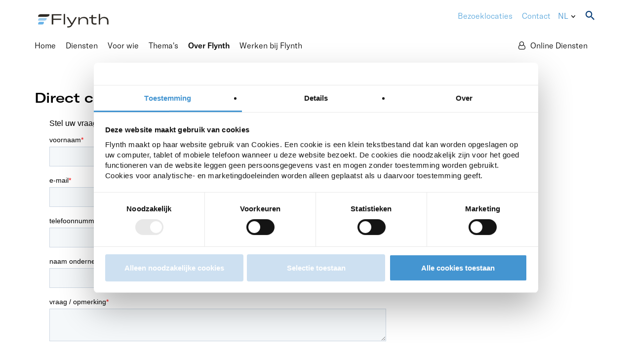

--- FILE ---
content_type: text/html; charset=utf-8
request_url: https://www.flynth.nl/over-flynth/specialisten/details/id/46/author/judith%20guichelaar
body_size: 17106
content:
<!DOCTYPE HTML>
<html  lang="nl-NL">
<head id="Head"><meta http-equiv='X-UA-Compatible' content='IE=edge'><meta name='viewport' content='width=device-width, initial-scale=1'><meta content="text/html; charset=UTF-8" http-equiv="Content-Type" />


<title>
	Flynth adviseurs en accountants > Over Flynth > Specialisten > details
</title><meta id="MetaDescription" name="description" content="details - Flynth adviseurs en accountants stimuleert ondernemers om het maximale uit zichzelf te halen. Met relevante cijfers en advies verlenen we zekerheid." /><meta id="MetaKeywords" name="keywords" content="Flynth adviseurs en accountants" /><meta id="MetaRobots" name="robots" content="noindex" /><link href="/DependencyHandler.axd/73a2bfa5ee3af8beb4a29f6f9cf788ff/1119/css" type="text/css" rel="stylesheet"/><script id="RegisterHeadJsScript-119569101" type="text/javascript">var g_dnnsfState = {"commonUrl":"/DesktopModules/DnnSharp/Common","protocol":"https","locale":"nl-NL","alias":"www.flynth.nl","tabId":175,"commonVersion":"5.18.36","virtualDirectory":"","rootAlias":"www.flynth.nl","dnnPageQuery":"?id=46\u0026author=judith+guichelaar\u0026language=nl-NL"};</script><script src="/DependencyHandler.axd/57018b45e52ed8c7e71f84abae791177/1119/js" type="text/javascript"></script>
<link rel='SHORTCUT ICON' href='/Portals/0/Afbeeldingen/favicon-flynth.ico?ver=8jTN0JB7p_PZ66a836TArg%3d%3d' type='image/x-icon' /><link rel="canonical" href="https://www.flynth.nl/over-flynth/specialisten/details/id/46/author/Judith Guichelaar" /><script>(function(w,d,s,l,i){w[l]=w[l]||[];w[l].push({'gtm.start':
		new Date().getTime(),event:'gtm.js'});var f=d.getElementsByTagName(s)[0],
		j=d.createElement(s),dl=l!='dataLayer'?'&l='+l:'';j.async=true;j.src=
		'https://www.googletagmanager.com/gtm.js?id='+i+dl;f.parentNode.insertBefore(j,f);
		})(window,document,'script','dataLayer','GTM-WG7WFX');</script></head>
<body id="Body" class="Page-details Level-2  L0_Over_Flynth L1_Specialisten L2_details  Id98 Id258 Id175  L0_Nr5 L1_Nr3 L2_Nr0 CP-None PageType_Normal UPR_All_Users Cult-nl_NL Lang-nl">

    <form method="post" action="/over-flynth/specialisten/details/id/46/author/judith guichelaar" id="Form" enctype="multipart/form-data">
<div class="aspNetHidden">
<input type="hidden" name="__EVENTTARGET" id="__EVENTTARGET" value="" />
<input type="hidden" name="__EVENTARGUMENT" id="__EVENTARGUMENT" value="" />
<input type="hidden" name="__VIEWSTATE" id="__VIEWSTATE" value="50MbdFdy0fSj93DFyWImxYOaAX+IMBF/u6IC9wz/tkDaYzI+pwY4JgRYv5Y+XkkCQvrNjip7iunvvjpaDd8uye4bM8zYMBN4N18ANFSvp9PqD2VkHQAY2+/edd0JHE4meO9pQgNeKDCUJsEjZdsHpiAzyZSGhoJR008WMynFhhnkrPdHCOF7IB0qhj0xktbEw7P0KQvm6xAJ8UYcRr1SDPsIrqIPAVGRLh83vzLsyGEO033woOT6YARGzoHrUdTIJXU2Tend4MS6LTz5Giw52uZKaIn4Y4QobnETufQV0Oc/1uROzysG2fDccDz9fmzaN1kI2yhaHtkP+BwxFVZThStM38QjGVIGurG6lmIfaVai4WsliMq1/5QLWYzVF7UpNvvgF2CJbDVJSdo29oMgQ5aOt/1klA7ryPn1LyxhmgSgBgELT7Q0W4qbJ9v6ZCutR4QrCQ84mX3FPrDbMvGj8ZSNEEfxQ2jsMbrfGJjOCJySbxb8WjttXptk/3KaZLZ0HxGsS0L7cNjX0N1UK67brMcvoH8+NNxWMQa8MRGvXIZGdkwZtfKfrIHNenqU2q1mn4FYxjPzgXCX5dBjh26Dfy1bAPo8xfIFZLxifckV/1+Rw9+ojw10vA8cctVwq/gwc2LR3P9RXVFAJJUJ19IExeocyW5uBrQ3tx2DsPeEqXUodyK+aEyRYmFly3ybiPQ4e0wgDdFe7Ivhf1U+j00/Pr+jHzlvrR3DWmo1zGDEA0wXXfZ4j3vxzZP7d2rQ2Uwd12aR0QfaYQUcjPmWSllJw2eXaJuebprOubhPJkLEhVveqkcgWwRF3BxXjJ7A8ji59w9vYKYgBe4OBHvwVizK2gXoTTHatY3gzptrN0657b47QI9+ZcrAUhey/cpp7JliHCNdow==" />
</div>

<script type="text/javascript">
//<![CDATA[
var theForm = document.forms['Form'];
if (!theForm) {
    theForm = document.Form;
}
function __doPostBack(eventTarget, eventArgument) {
    if (!theForm.onsubmit || (theForm.onsubmit() != false)) {
        theForm.__EVENTTARGET.value = eventTarget;
        theForm.__EVENTARGUMENT.value = eventArgument;
        theForm.submit();
    }
}
//]]>
</script>


<script src="/WebResource.axd?d=pynGkmcFUV05yeXtX1Oyqvnv3wSuDDJj9gM0eJdsDxueMdzOiKqpVippRwg1&amp;t=638901608248157332" type="text/javascript"></script>


<script type="text/javascript">
//<![CDATA[
$(function() { 
                         dnnsf.api.searchboost.initInputBox({"ClientId":"dnn_avtSearch_pnlInput","BehaviorId":4,"SuggestionsApi":"//www.flynth.nl/DesktopModules/DnnSharp/SearchBoost/API/Autocomplete/FromPopularSearchTerms","UseAutocompleteWithSearchResults":false,"UseAutocompleteWithCategories":false,"PreventNormalSearchForAutocompleteWithSearchResults":false,"SuggestionCount":8,"FwdToSearchResultsPageApi":"//www.flynth.nl/DesktopModules/DnnSharp/SearchBoost/API/Search/FwdToSearchResultsPage?language=nl-NL","IsLiveSearch":false,"RenderResultsApi":"//www.flynth.nl/DesktopModules/DnnSharp/SearchBoost/API/Search/RenderResults"});
                    });var __cultureInfo = {"name":"nl-NL","numberFormat":{"CurrencyDecimalDigits":2,"CurrencyDecimalSeparator":",","IsReadOnly":false,"CurrencyGroupSizes":[3],"NumberGroupSizes":[3],"PercentGroupSizes":[3],"CurrencyGroupSeparator":".","CurrencySymbol":"€","NaNSymbol":"NaN","CurrencyNegativePattern":12,"NumberNegativePattern":1,"PercentPositivePattern":1,"PercentNegativePattern":1,"NegativeInfinitySymbol":"-∞","NegativeSign":"-","NumberDecimalDigits":2,"NumberDecimalSeparator":",","NumberGroupSeparator":".","CurrencyPositivePattern":2,"PositiveInfinitySymbol":"∞","PositiveSign":"+","PercentDecimalDigits":2,"PercentDecimalSeparator":",","PercentGroupSeparator":".","PercentSymbol":"%","PerMilleSymbol":"‰","NativeDigits":["0","1","2","3","4","5","6","7","8","9"],"DigitSubstitution":1},"dateTimeFormat":{"AMDesignator":"","Calendar":{"MinSupportedDateTime":"\/Date(-62135596800000)\/","MaxSupportedDateTime":"\/Date(253402297199999)\/","AlgorithmType":1,"CalendarType":1,"Eras":[1],"TwoDigitYearMax":2029,"IsReadOnly":false},"DateSeparator":"-","FirstDayOfWeek":1,"CalendarWeekRule":2,"FullDateTimePattern":"dddd d MMMM yyyy HH:mm:ss","LongDatePattern":"dddd d MMMM yyyy","LongTimePattern":"HH:mm:ss","MonthDayPattern":"d MMMM","PMDesignator":"","RFC1123Pattern":"ddd, dd MMM yyyy HH\u0027:\u0027mm\u0027:\u0027ss \u0027GMT\u0027","ShortDatePattern":"d-M-yyyy","ShortTimePattern":"HH:mm","SortableDateTimePattern":"yyyy\u0027-\u0027MM\u0027-\u0027dd\u0027T\u0027HH\u0027:\u0027mm\u0027:\u0027ss","TimeSeparator":":","UniversalSortableDateTimePattern":"yyyy\u0027-\u0027MM\u0027-\u0027dd HH\u0027:\u0027mm\u0027:\u0027ss\u0027Z\u0027","YearMonthPattern":"MMMM yyyy","AbbreviatedDayNames":["zo","ma","di","wo","do","vr","za"],"ShortestDayNames":["zo","ma","di","wo","do","vr","za"],"DayNames":["zondag","maandag","dinsdag","woensdag","donderdag","vrijdag","zaterdag"],"AbbreviatedMonthNames":["jan","feb","mrt","apr","mei","jun","jul","aug","sep","okt","nov","dec",""],"MonthNames":["januari","februari","maart","april","mei","juni","juli","augustus","september","oktober","november","december",""],"IsReadOnly":false,"NativeCalendarName":"Gregoriaanse kalender","AbbreviatedMonthGenitiveNames":["jan","feb","mrt","apr","mei","jun","jul","aug","sep","okt","nov","dec",""],"MonthGenitiveNames":["januari","februari","maart","april","mei","juni","juli","augustus","september","oktober","november","december",""]},"eras":[1,"n.Chr.",null,0]};//]]>
</script>

<script src="/ScriptResource.axd?d=NJmAwtEo3IqA6h-X0jQWniMXKx6TfOH_paHWDiJCioKRfZb2rY0cdKevQpqFbHMAIVDHZontvvZuiyG2z3Ez404uLwdmK3fIe9HAYT_-69iglkzEPolcAPv8FyVwJjSwacWwcw2&amp;t=5c0e0825" type="text/javascript"></script>
<script src="/ScriptResource.axd?d=dwY9oWetJoL5vhuWJaqlPMSwVeCcTd4A4-CwAkWzF1BQrqKG8miw3qoSrt-kWXWEm6WrCwsDuE3OvgcAU9MaKJwpl6lmzS_JVyzETzyzjHuOFWv1QezP9QZH3Vf9bpVrEpMnc_5igwmNlU6t0&amp;t=5c0e0825" type="text/javascript"></script>
<div class="aspNetHidden">

	<input type="hidden" name="__VIEWSTATEGENERATOR" id="__VIEWSTATEGENERATOR" value="CA0B0334" />
	<input type="hidden" name="__VIEWSTATEENCRYPTED" id="__VIEWSTATEENCRYPTED" value="" />
	<input type="hidden" name="__EVENTVALIDATION" id="__EVENTVALIDATION" value="R5ONiNA/1/uvtpCzw7RAFZsYPoCrnCUPl1HxeLJa/sc1pNA8CIAwMvLmxv1rLnft8AzfoTomgVWoBOdUiZYZvCde3rxpdsWjvO9uhY4/QWswcTDq" />
</div><script src="/DependencyHandler.axd/951bb2bbaadabe614e2b76dcd48fe149/1119/js" type="text/javascript"></script>
<script type="text/javascript">
//<![CDATA[
Sys.WebForms.PageRequestManager._initialize('ScriptManager', 'Form', [], [], [], 90, '');
//]]>
</script>

        
        
        <!--40Fingers Stylehelper Conditions Return True-->
    
<!--40Fingers Stylehelper Conditions Return True-->   
    
<!--40Fingers Stylehelper Conditions Return True-->   

<!-- Google Tag Manager -->
<!--40Fingers Stylehelper Conditions Return True-->


<!-- Google Tag Manager (noscript) -->
<noscript><iframe src="https://www.googletagmanager.com/ns.html?id=GTM-WG7WFX"
	height="0" width="0" style="display:none;visibility:hidden"></iframe></noscript>
	<!-- End Google Tag Manager (noscript) -->
	
<!-- opengraph page image -->
<!--40Fingers Stylehelper Conditions Return False -->

<div class="sWrap" id="Skin">
	<header class="Skin">
		<div class="container">
			<div class="row">
				<div class="col-xs-4 Logo">
					<a id="dnn_ctl00_hypLogo" title="Flynth adviseurs en accountants" aria-label="Flynth adviseurs en accountants" href="https://www.flynth.nl/"><img id="dnn_ctl00_imgLogo" class="Logo" src="/Portals/0/Flynth_logo.svg?ver=m2f-ZUmJcYKKep2CzZJIDg%3d%3d" alt="Flynth adviseurs en accountants" /></a>
				</div>
				<div class="col-xs-8 text-right">
					<div class="LangWrap">
						<div class="MenuToggleWrap"><a id="MenuToggle" class="MenuToggle sIcon" onclick="jQuery('.MainMenu > ul').slideToggle('slow'); jQuery(body).toggleClass('MenuOpen')"></a></div>
						<div class="toplinks">
								<div class="vestingenwrapper">
									<a class="werkenbij" href="/bezoeklocaties"><span>Bezoeklocaties</span></a>
								</div>
								<span class="werkenbij"><a href="/contact">Contact</a></span>
								<div class="multilanguageswitch">
									<div class="multilanguageswitch__inner">
										<ul class="multilanguageswitch__current">
											<li class="multilanguageswitch__NL" style="display: block;">NL</li>
											<li class="multilanguageswitch__DE" style="display: none;">DE</li>
											<li class="multilanguageswitch__UK" style="display: none;">EN</li>
										</ul>
										<ul class="multilanguageswitch__expand">
											<li class="multilanguageswitch__NL"><a href="/">NL</a></li>
											<li class="multilanguageswitch__DE"><a href="https://www.flynth.de">DE</a></li>
                                        	<li class="multilanguageswitch__UK"><a href="https://www.flynthinternational.com/">EN</a></li>
										</ul>
									</div>
								</div>
						</div>
						<div class="searchpane" >
							<div class="search closedsearchbar" id="search">
								<span class="SearchIcon hide-text" id="searchicon" >zoeken</span>
								<div class="textbox" id="textbox">
									<div id="dnn_avtSearch_pnlInput" class="sb-skinobject-instance"><div class="bstrap30">
    <div class="row sb-default">
        <div class="col-md-12">
                <div class="input-group dropdown sb-dropdown adv-search">
                    <input type="text"
                           class="form-control search-box typeahead"
                           aria-label="search input"
                           title="search input"
                           placeholder="Zoeken..."
                           value=""
                           readonly
                           onfocus="if (this.hasAttribute('readonly')) { this.removeAttribute('readonly'); this.blur(); this.focus();}" />
                    <div class="input-group-btn">
                        <div class="btn-group" role="group" aria-label="search group">
                            <button type="button" class="btn btn-primary search-btn" onclick="" aria-label="search button" name="search button"><span class="glyphicon glyphicon-search" aria-hidden="true"></span></button>
                        </div>
                    </div>
                    </div>
        </div>
    </div>
</div>

<script>
            if (-1 == -1)
            $(document).find('#topHeader, .topHeader, #userControls').eq(0).parent().addClass('sb-skinobj');
</script>





</div>
<div id="dnn_avtSearch_pnlError"></div>

<!-- For old templates: -->
<div>
<script>
    // some common functions
    function sbInp_clearPlaceholder(sbox) {
        sbox = $(sbox);
        if (sbox.hasClass('searchBoxEmpty')) {
            sbox.removeClass('searchBoxEmpty').val('').removeAttr('placeholder');
        }
    }
    function sbInp_syncPlaceholder(sbox) {
        sbox = $(sbox);
        sbox.removeClass('searchBoxEmpty');
        var emptyText = sbox.attr('data-empty');
        if ($.trim(sbox.val()).length == 0 || $.trim(sbox.val()) == emptyText) {
            sbox.addClass('searchBoxEmpty').val(emptyText).attr('placeholder', emptyText);
        }
    }
</script>
</div>

								</div>
							</div>	
						</div>
					</div>
				</div>
			</div>
		</div>
    </header>
    <div class="WrapMainMenu FullWidth">
        <div class="filler">&nbsp;</div>
        <div class="container">
			<div class="row">
				<div class="col-sm-12">
					<nav class="MainMenu">
                        <ul class="FFUlMenu RootElement Level0 clearfix">
  <li class="Level0 Item1 FirstItem NoChildren"><a href="https://www.flynth.nl/" class="Level0 Item1 FirstItem" aria-haspopup="false"><span>Home</span></a></li>
  <li class="Level0 Item2 HasChildren"><a href="https://www.flynth.nl/diensten" class="Level0 Item2 HasChildren" aria-haspopup="true"><span>Diensten</span></a><ul class="Level1">
      <li class="Level1 Item1 FirstItem NoChildren"><a href="https://www.flynth.nl/diensten/accountancy" class="Level1 Item1 FirstItem" aria-haspopup="false"><span>Accountancy</span></a></li>
      <li class="Level1 Item2 HasChildren"><a href="https://www.flynth.nl/diensten/audit" class="Level1 Item2 HasChildren" aria-haspopup="true"><span>Audit</span></a><ul class="Level2">
          <li class="Level2 Item1 FirstItem NoChildren"><a href="https://www.flynth.nl/diensten/audit/controle-jaarrekening" class="Level2 Item1 FirstItem" aria-haspopup="false"><span>Controle jaarrekening</span></a></li>
          <li class="Level2 Item2 HasChildren"><a href="https://www.flynth.nl/diensten/audit/audit-voor-uw-branche" class="Level2 Item2 HasChildren" aria-haspopup="true"><span>Audit voor uw branche</span></a><ul class="Level3">
              <li class="Level3 Item1 FirstItem NoChildren"><a href="https://www.flynth.nl/voor-wie/automotive" class="Level3 Item1 FirstItem" aria-haspopup="false"><span>Automotive</span></a></li>
              <li class="Level3 Item2 NoChildren"><a href="https://www.flynth.nl/voor-wie/bouw" class="Level3 Item2" aria-haspopup="false"><span>Bouw</span></a></li>
              <li class="Level3 Item3 NoChildren"><a href="https://www.flynth.nl/voor-wie/familiebedrijven" class="Level3 Item3" aria-haspopup="false"><span>Familiebedrijven</span></a></li>
              <li class="Level3 Item4 NoChildren"><a href="https://www.flynth.nl/voor-wie/internationaal" class="Level3 Item4" aria-haspopup="false"><span>Internationaal</span></a></li>
              <li class="Level3 Item5 LastItem NoChildren"><a href="https://www.flynth.nl/voor-wie/voor-woningcorporaties" class="Level3 Item5 LastItem" aria-haspopup="false"><span>Woningcorporaties</span></a></li>
            </ul>
          </li>
          <li class="Level2 Item3 HasChildren"><a href="https://www.flynth.nl/diensten/audit/assurance" class="Level2 Item3 HasChildren" aria-haspopup="true"><span>Assurance</span></a><ul class="Level3">
              <li class="Level3 Item1 FirstItem NoChildren"><a href="https://www.flynth.nl/diensten/audit/assurance/beoordelingsopdrachten" class="Level3 Item1 FirstItem" aria-haspopup="false"><span>Beoordelingsopdrachten</span></a></li>
              <li class="Level3 Item2 LastItem NoChildren"><a href="https://www.flynth.nl/diensten/audit/assurance/niet-financiele-review" class="Level3 Item2 LastItem" aria-haspopup="false"><span>Niet-financiele review</span></a></li>
            </ul>
          </li>
          <li class="Level2 Item4 NoChildren"><a href="https://www.flynth.nl/diensten/audit/subsidieverklaringen" class="Level2 Item4" aria-haspopup="false"><span>Subsidieverklaringen</span></a></li>
          <li class="Level2 Item5 NoChildren"><a href="https://www.flynth.nl/diensten/audit/internal-control" class="Level2 Item5" aria-haspopup="false"><span>Internal control</span></a></li>
          <li class="Level2 Item6 NoChildren"><a href="https://www.flynth.nl/diensten/audit/interne-controle" class="Level2 Item6" aria-haspopup="false"><span>Interne controle</span></a></li>
          <li class="Level2 Item7 NoChildren"><a href="https://www.flynth.nl/diensten/audit/ondersteuning-interne-beheersing" class="Level2 Item7" aria-haspopup="false"><span>Ondersteuning interne beheersing</span></a></li>
          <li class="Level2 Item8 HasChildren"><a href="https://www.flynth.nl/diensten/audit/it" class="Level2 Item8 HasChildren" aria-haspopup="true"><span>IT Audit</span></a><ul class="Level3">
              <li class="Level3 Item1 FirstItem NoChildren"><a href="https://www.flynth.nl/diensten/audit/it/data-analyse" class="Level3 Item1 FirstItem" aria-haspopup="false"><span>Data-analyse</span></a></li>
              <li class="Level3 Item2 NoChildren"><a href="https://www.flynth.nl/diensten/audit/it/isae3402-assurance-rapportages" class="Level3 Item2" aria-haspopup="false"><span>ISAE3402 assurance-rapportages</span></a></li>
              <li class="Level3 Item3 LastItem NoChildren"><a href="https://www.flynth.nl/diensten/audit/it/security" class="Level3 Item3 LastItem" aria-haspopup="false"><span>IT-security</span></a></li>
            </ul>
          </li>
          <li class="Level2 Item9 HasChildren"><a href="https://www.flynth.nl/diensten/audit/verslaggeving" class="Level2 Item9 HasChildren" aria-haspopup="true"><span>Verslaggeving</span></a><ul class="Level3">
              <li class="Level3 Item1 FirstItem NoChildren"><a href="https://www.flynth.nl/diensten/audit/verslaggeving/extern" class="Level3 Item1 FirstItem" aria-haspopup="false"><span>Externe verslaggeving</span></a></li>
              <li class="Level3 Item2 LastItem NoChildren"><a href="https://www.flynth.nl/diensten/audit/verslaggeving/ondersteuning-ifrs" class="Level3 Item2 LastItem" aria-haspopup="false"><span>Ondersteuning bij IFRS</span></a></li>
            </ul>
          </li>
          <li class="Level2 Item10 LastItem HasChildren"><a href="https://www.flynth.nl/diensten/audit/overige-dienstverlening" class="Level2 Item10 LastItem HasChildren" aria-haspopup="true"><span>Overige dienstverlening</span></a><ul class="Level3">
              <li class="Level3 Item1 FirstItem NoChildren"><a href="https://www.flynth.nl/diensten/audit/overige-dienstverlening/fusies-overnames" class="Level3 Item1 FirstItem" aria-haspopup="false"><span>Fusies en overnames</span></a></li>
              <li class="Level3 Item2 NoChildren"><a href="https://www.flynth.nl/diensten/audit/overige-dienstverlening/rapport-feitelijke-bevindingen" class="Level3 Item2" aria-haspopup="false"><span>Rapport feitelijke bevindingen</span></a></li>
              <li class="Level3 Item3 LastItem NoChildren"><a href="https://www.flynth.nl/diensten/audit/overige-dienstverlening/audit-readiness" class="Level3 Item3 LastItem" aria-haspopup="false"><span>Audit readiness</span></a></li>
            </ul>
          </li>
        </ul>
      </li>
      <li class="Level1 Item3 HasChildren"><a href="https://www.flynth.nl/diensten/belastingadvies" class="Level1 Item3 HasChildren" aria-haspopup="true"><span>Belastingadvies</span></a><ul class="Level2">
          <li class="Level2 Item1 FirstItem HasChildren"><a href="https://www.flynth.nl/diensten/belastingadvies/btw" class="Level2 Item1 FirstItem HasChildren" aria-haspopup="true"><span>BTW</span></a><ul class="Level3">
              <li class="Level3 Item1 FirstItem NoChildren"><a href="https://www.flynth.nl/diensten/belastingadvies/btw/annuleren-terugbetalen-vouchers" class="Level3 Item1 FirstItem" aria-haspopup="false"><span>BTW bij annuleren, terugbetaling, vouchers of tegoedbonnen</span></a></li>
              <li class="Level3 Item2 LastItem NoChildren"><a href="https://www.flynth.nl/diensten/belastingadvies/btw/crediteren-factuur" class="Level3 Item2 LastItem" aria-haspopup="false"><span>Crediteren van een factuur</span></a></li>
            </ul>
          </li>
          <li class="Level2 Item2 NoChildren"><a href="https://www.flynth.nl/diensten/belastingadvies/bedrijfsstructuur" class="Level2 Item2" aria-haspopup="false"><span>Bedrijfsstructuur</span></a></li>
          <li class="Level2 Item3 NoChildren"><a href="https://www.flynth.nl/diensten/belastingadvies/estate-planning" class="Level2 Item3" aria-haspopup="false"><span>Estate planning</span></a></li>
          <li class="Level2 Item4 NoChildren"><a href="https://www.flynth.nl/diensten/belastingadvies/financiele-planning" class="Level2 Item4" aria-haspopup="false"><span>Financiële planning</span></a></li>
          <li class="Level2 Item5 NoChildren"><a href="https://www.flynth.nl/diensten/belastingadvies/formeel-belastingrecht" class="Level2 Item5" aria-haspopup="false"><span>Formeel belastingrecht</span></a></li>
          <li class="Level2 Item6 NoChildren"><a href="https://www.flynth.nl/diensten/belastingadvies/agro-fiscaal" class="Level2 Item6" aria-haspopup="false"><span>Agro fiscaal</span></a></li>
          <li class="Level2 Item7 NoChildren"><a href="https://www.flynth.nl/diensten/belastingadvies/internationaal" class="Level2 Item7" aria-haspopup="false"><span>Internationaal belastingadvies</span></a></li>
          <li class="Level2 Item8 LastItem NoChildren"><a href="https://www.flynth.nl/diensten/belastingadvies/transfer-pricing" class="Level2 Item8 LastItem" aria-haspopup="false"><span>Transfer pricing</span></a></li>
        </ul>
      </li>
      <li class="Level1 Item4 NoChildren"><a href="https://www.flynth.nl/diensten/bedrijfsvoering" class="Level1 Item4" aria-haspopup="false"><span>Bedrijfsvoering</span></a></li>
      <li class="Level1 Item5 HasChildren"><a href="https://www.flynth.nl/diensten/bedrijfskundig-advies" class="Level1 Item5 HasChildren" aria-haspopup="true"><span>Bedrijfskundig advies</span></a><ul class="Level2">
          <li class="Level2 Item1 FirstItem NoChildren"><a href="https://www.flynth.nl/diensten/bedrijfskundig-advies/ondernemersplan" class="Level2 Item1 FirstItem" aria-haspopup="false"><span>Ondernemersplan</span></a></li>
          <li class="Level2 Item2 NoChildren"><a href="https://www.flynth.nl/diensten/bedrijfskundig-advies/bedrijfsovername" class="Level2 Item2" aria-haspopup="false"><span>Bedrijfsovername</span></a></li>
          <li class="Level2 Item3 NoChildren"><a href="https://www.flynth.nl/diensten/bedrijfskundig-advies/bedrijfsverkoop" class="Level2 Item3" aria-haspopup="false"><span>Bedrijfsverkoop</span></a></li>
          <li class="Level2 Item4 NoChildren"><a href="https://www.flynth.nl/diensten/bedrijfskundig-advies/turnaround-advies" class="Level2 Item4" aria-haspopup="false"><span>Turnaround advies</span></a></li>
          <li class="Level2 Item5 NoChildren"><a href="https://www.flynth.nl/diensten/bedrijfskundig-advies/bedrijfsoverdracht" class="Level2 Item5" aria-haspopup="false"><span>Bedrijfsoverdracht</span></a></li>
          <li class="Level2 Item6 NoChildren"><a href="https://www.flynth.nl/diensten/bedrijfskundig-advies/strategieontwikkeling" class="Level2 Item6" aria-haspopup="false"><span>Strategieontwikkeling</span></a></li>
          <li class="Level2 Item7 LastItem NoChildren"><a href="https://www.flynth.nl/diensten/bedrijfskundig-advies/fiscale-bedrijfsopvolging" class="Level2 Item7 LastItem" aria-haspopup="false"><span>Fiscale bedrijfsopvolging</span></a></li>
        </ul>
      </li>
      <li class="Level1 Item6 HasChildren"><a href="https://www.flynth.nl/diensten/deal-advies" class="Level1 Item6 HasChildren" aria-haspopup="true"><span>Deal Advies</span></a><ul class="Level2">
          <li class="Level2 Item1 FirstItem NoChildren"><a href="https://www.flynth.nl/diensten/deal-advies/aan-en-verkoopbegeleiding" class="Level2 Item1 FirstItem" aria-haspopup="false"><span>Aan- en verkoop begeleiding</span></a></li>
          <li class="Level2 Item2 NoChildren"><a href="https://www.flynth.nl/diensten/deal-advies/bedrijfsopvolging" class="Level2 Item2" aria-haspopup="false"><span>Bedrijfsopvolging</span></a></li>
          <li class="Level2 Item3 NoChildren"><a href="https://www.flynth.nl/diensten/deal-advies/due-diligence" class="Level2 Item3" aria-haspopup="false"><span>Due Diligence</span></a></li>
          <li class="Level2 Item4 NoChildren"><a href="https://www.flynth.nl/diensten/deal-advies/waarderingen" class="Level2 Item4" aria-haspopup="false"><span>Waarderingen</span></a></li>
          <li class="Level2 Item5 LastItem NoChildren"><a href="https://www.flynth.nl/diensten/deal-advies/bedrijfsfinanciering" class="Level2 Item5 LastItem" aria-haspopup="false"><span>Bedrijfsfinanciering</span></a></li>
        </ul>
      </li>
      <li class="Level1 Item7 HasChildren"><a href="https://www.flynth.nl/diensten/franchise-advies" class="Level1 Item7 HasChildren" aria-haspopup="true"><span>Franchise</span></a><ul class="Level2">
          <li class="Level2 Item1 FirstItem NoChildren"><a href="https://www.flynth.nl/diensten/franchise-advies/arrangementen" class="Level2 Item1 FirstItem" aria-haspopup="false"><span>Arrangementen</span></a></li>
          <li class="Level2 Item2 LastItem NoChildren"><a href="https://www.flynth.nl/diensten/franchise-advies/benchmarking" class="Level2 Item2 LastItem" aria-haspopup="false"><span>Benchmarking</span></a></li>
        </ul>
      </li>
      <li class="Level1 Item8 HasChildren"><a href="https://www.flynth.nl/diensten/gebouw-omgeving" class="Level1 Item8 HasChildren" aria-haspopup="true"><span>Gebouw en Omgeving</span></a><ul class="Level2">
          <li class="Level2 Item1 FirstItem NoChildren"><a href="https://www.flynth.nl/diensten/gebouw-omgeving/eed-energie-audit" class="Level2 Item1 FirstItem" aria-haspopup="false"><span>EED Energie-Audit</span></a></li>
          <li class="Level2 Item2 NoChildren"><a href="https://www.flynth.nl/diensten/gebouw-omgeving/stikstof-advies" class="Level2 Item2" aria-haspopup="false"><span>Stikstof</span></a></li>
          <li class="Level2 Item3 HasChildren"><a href="https://www.flynth.nl/diensten/gebouw-omgeving/energiebesparingsplicht" class="Level2 Item3 HasChildren" aria-haspopup="true"><span>Energiebesparingsplicht</span></a><ul class="Level3">
              <li class="Level3 Item1 FirstItem LastItem NoChildren"><a href="https://www.flynth.nl/diensten/gebouw-omgeving-advies/energiebesparingsplicht/rekentool" class="Level3 Item1 FirstItem LastItem" aria-haspopup="false"><span>Energiebesparingsplicht rekentool</span></a></li>
            </ul>
          </li>
          <li class="Level2 Item4 LastItem NoChildren"><a href="https://www.flynth.nl/diensten/gebouw-omgeving/energietransitie-advies" class="Level2 Item4 LastItem" aria-haspopup="false"><span>Focus op Energie</span></a></li>
        </ul>
      </li>
      <li class="Level1 Item9 HasChildren"><a href="https://www.flynth.nl/diensten/hr-advies" class="Level1 Item9 HasChildren" aria-haspopup="true"><span>Human Resources</span></a><ul class="Level2">
          <li class="Level2 Item1 FirstItem NoChildren"><a href="https://www.flynth.nl/diensten/hr-advies/arbeidsvoorwaarden" class="Level2 Item1 FirstItem" aria-haspopup="false"><span>Arbeidsvoorwaarden</span></a></li>
          <li class="Level2 Item2 NoChildren"><a href="https://www.flynth.nl/diensten/hr-advies/personeelsbeleid" class="Level2 Item2" aria-haspopup="false"><span>Strategische personeelsplanning</span></a></li>
          <li class="Level2 Item3 NoChildren"><a href="https://www.flynth.nl/diensten/hr-advies/afscheid" class="Level2 Item3" aria-haspopup="false"><span>Afscheid nemen van uw werknemers</span></a></li>
          <li class="Level2 Item4 NoChildren"><a href="https://www.flynth.nl/diensten/hr-advies/verzuimbegeleiding" class="Level2 Item4" aria-haspopup="false"><span>Verzuimbegeleiding en re-integratie</span></a></li>
          <li class="Level2 Item5 NoChildren"><a href="https://www.flynth.nl/diensten/hr-advies/sociale-verzekeringen" class="Level2 Item5" aria-haspopup="false"><span>Ziektewet en WIA</span></a></li>
          <li class="Level2 Item6 NoChildren"><a href="https://www.flynth.nl/diensten/hr-advies/arbeidsomstandigheden" class="Level2 Item6" aria-haspopup="false"><span>Arbeidsomstandigheden</span></a></li>
          <li class="Level2 Item7 NoChildren"><a href="https://www.flynth.nl/diensten/human-resources/werken-met-zzpers-vanaf-2025" class="Level2 Item7" aria-haspopup="false"><span>Werken met zzp’ers vanaf 2025</span></a></li>
          <li class="Level2 Item8 LastItem NoChildren"><a href="https://www.flynth.nl/diensten/hr-advies/werving-selectie" class="Level2 Item8 LastItem" aria-haspopup="false"><span>Werving en selectie</span></a></li>
        </ul>
      </li>
      <li class="Level1 Item10 NoChildren"><a href="https://www.flynth.nl/diensten/juridisch-advies" class="Level1 Item10" aria-haspopup="false"><span>Juridisch advies</span></a></li>
      <li class="Level1 Item11 NoChildren"><a href="https://www.flynth.nl/diensten/subsidie-advies" class="Level1 Item11" aria-haspopup="false"><span>Subsidieadvies</span></a></li>
      <li class="Level1 Item12 LastItem HasChildren"><a href="https://www.flynth.nl/diensten/administratie" class="Level1 Item12 LastItem HasChildren" aria-haspopup="true"><span>Administratieve ondersteuning</span></a><ul class="Level2">
          <li class="Level2 Item1 FirstItem NoChildren"><a href="https://www.flynth.nl/diensten/administratie/financieel" class="Level2 Item1 FirstItem" aria-haspopup="false"><span>Financiële administratie</span></a></li>
          <li class="Level2 Item2 LastItem NoChildren"><a href="https://www.flynth.nl/diensten/administratie/salarisadministratie" class="Level2 Item2 LastItem" aria-haspopup="false"><span>Salarisadministratie</span></a></li>
        </ul>
      </li>
    </ul>
  </li>
  <li class="Level0 Item3 HasChildren"><a href="https://www.flynth.nl/voor-wie" class="Level0 Item3 HasChildren" aria-haspopup="true"><span>Voor wie</span></a><ul class="Level1">
      <li class="Level1 Item1 FirstItem NoChildren"><a href="https://www.flynth.nl/voor-wie/voor-het-mkb" class="Level1 Item1 FirstItem" aria-haspopup="false"><span>Voor het mkb</span></a></li>
      <li class="Level1 Item2 NoChildren"><a href="https://www.flynth.nl/voor-wie/voor-agrarische-ondernemers" class="Level1 Item2" aria-haspopup="false"><span>Voor agrarische ondernemers</span></a></li>
      <li class="Level1 Item3 NoChildren"><a href="https://www.flynth.nl/voor-wie/voor-franchisenemers" class="Level1 Item3" aria-haspopup="false"><span>Voor franchisenemers</span></a></li>
      <li class="Level1 Item4 NoChildren"><a href="https://www.flynth.nl/voor-wie/voor-franchisegevers" class="Level1 Item4" aria-haspopup="false"><span>Voor franchisegevers</span></a></li>
      <li class="Level1 Item5 NoChildren"><a href="https://www.flynth.nl/voor-wie/voor-familiebedrijven" class="Level1 Item5" aria-haspopup="false"><span>Voor familiebedrijven</span></a></li>
      <li class="Level1 Item6 NoChildren"><span class="Inactive Level1 Item6 NoChildren"><span>Sectoren</span></span></li>
      <li class="Level1 Item7 NoChildren"><a href="https://www.flynth.nl/voor-wie/akkerbouw" class="Level1 Item7" aria-haspopup="false"><span>Akkerbouw</span></a></li>
      <li class="Level1 Item8 NoChildren"><a href="https://www.flynth.nl/voor-wie/bouw-en-vastgoed" class="Level1 Item8" aria-haspopup="false"><span>Bouw en vastgoed</span></a></li>
      <li class="Level1 Item9 NoChildren"><a href="https://www.flynth.nl/voor-wie/melkvee" class="Level1 Item9" aria-haspopup="false"><span>Melkvee</span></a></li>
      <li class="Level1 Item10 HasChildren"><a href="https://www.flynth.nl/voor-wie/retail-non-food" class="Level1 Item10 HasChildren" aria-haspopup="true"><span>Retail en non food</span></a><ul class="Level2">
          <li class="Level2 Item1 FirstItem LastItem NoChildren"><a href="https://www.flynth.nl/voor-wie/supermarkten" class="Level2 Item1 FirstItem LastItem" aria-haspopup="false"><span>Supermarkten</span></a></li>
        </ul>
      </li>
      <li class="Level1 Item11 NoChildren"><a href="https://www.flynth.nl/voor-wie/tuinbouw" class="Level1 Item11" aria-haspopup="false"><span>Tuinbouw</span></a></li>
      <li class="Level1 Item12 NoChildren"><a href="https://www.flynth.nl/voor-wie/lokale-overheid" class="Level1 Item12" aria-haspopup="false"><span>Lokale overheid</span></a></li>
      <li class="Level1 Item13 NoChildren"><a href="https://www.flynth.nl/voor-wie/onderwijs" class="Level1 Item13" aria-haspopup="false"><span>Onderwijs</span></a></li>
      <li class="Level1 Item14 LastItem HasChildren"><a href="https://www.flynth.nl/voor-wie/overige-sectoren-en-branches" class="Level1 Item14 LastItem HasChildren" aria-haspopup="true"><span>Overige sectoren en branches</span></a><ul class="Level2">
          <li class="Level2 Item1 FirstItem NoChildren"><a href="https://www.flynth.nl/voor-wie/bloembollen" class="Level2 Item1 FirstItem" aria-haspopup="false"><span>Bloembollen</span></a></li>
          <li class="Level2 Item2 NoChildren"><a href="https://www.flynth.nl/voor-wie/boomkwekerij" class="Level2 Item2" aria-haspopup="false"><span>Boomkwekerij</span></a></li>
          <li class="Level2 Item3 NoChildren"><a href="https://www.flynth.nl/voor-wie/varkens-pluimvee-vleeskalveren" class="Level2 Item3" aria-haspopup="false"><span>Varkens, Pluimvee en vleeskalveren</span></a></li>
          <li class="Level2 Item4 NoChildren"><a href="https://www.flynth.nl/voor-wie/visserij" class="Level2 Item4" aria-haspopup="false"><span>Visserij</span></a></li>
          <li class="Level2 Item5 LastItem NoChildren"><a href="https://www.flynth.nl/voor-wie/voor-woningcorporaties" class="Level2 Item5 LastItem" aria-haspopup="false"><span>Woningcorporaties</span></a></li>
        </ul>
      </li>
    </ul>
  </li>
  <li class="Level0 Item4 HasChildren"><a href="https://www.flynth.nl/themas/duurzame-inzetbaarheid" class="Level0 Item4 HasChildren" aria-haspopup="true"><span>Thema's</span></a><ul class="Level1">
      <li class="Level1 Item1 FirstItem HasChildren"><a href="https://www.flynth.nl/themas/ondernemer-prive" class="Level1 Item1 FirstItem HasChildren" aria-haspopup="true"><span>De ondernemer privé</span></a><ul class="Level2">
          <li class="Level2 Item1 FirstItem NoChildren"><a href="https://www.flynth.nl/themas/ondernemer-prive/partnerschap" class="Level2 Item1 FirstItem" aria-haspopup="false"><span>Partnerschap</span></a></li>
          <li class="Level2 Item2 NoChildren"><a href="https://www.flynth.nl/themas/ondernemer-prive/schenken" class="Level2 Item2" aria-haspopup="false"><span>Schenken</span></a></li>
          <li class="Level2 Item3 NoChildren"><a href="https://www.flynth.nl/themas/ondernemer-prive/testament" class="Level2 Item3" aria-haspopup="false"><span>Testament</span></a></li>
          <li class="Level2 Item4 NoChildren"><a href="https://www.flynth.nl/themas/ondernemer-prive/pensioen" class="Level2 Item4" aria-haspopup="false"><span>Pensioen</span></a></li>
          <li class="Level2 Item5 NoChildren"><a href="https://www.flynth.nl/themas/ondernemer-prive/sociale-zekerheid" class="Level2 Item5" aria-haspopup="false"><span>Sociale zekerheid</span></a></li>
          <li class="Level2 Item6 LastItem NoChildren"><a href="https://www.flynth.nl/themas/ondernemer-prive/financieel-plan" class="Level2 Item6 LastItem" aria-haspopup="false"><span>Financiële planning</span></a></li>
        </ul>
      </li>
      <li class="Level1 Item2 HasChildren"><a href="https://www.flynth.nl/themas/duurzaamheid" class="Level1 Item2 HasChildren" aria-haspopup="true"><span>Duurzaamheid</span></a><ul class="Level2">
          <li class="Level2 Item1 FirstItem NoChildren"><a href="https://www.flynth.nl/themas/duurzaamheid/aan-de-slag-met-duurzaamheid" class="Level2 Item1 FirstItem" aria-haspopup="false"><span>Aan de slag met duurzaamheid</span></a></li>
          <li class="Level2 Item2 LastItem NoChildren"><a href="https://www.flynth.nl/themas/duurzaamheid/duurzaam-ondernemerschap" class="Level2 Item2 LastItem" aria-haspopup="false"><span>Duurzaam ondernemerschap</span></a></li>
        </ul>
      </li>
      <li class="Level1 Item3 NoChildren"><a href="https://www.flynth.nl/themas/financieel-rendement" class="Level1 Item3" aria-haspopup="false"><span>Financieel rendement</span></a></li>
      <li class="Level1 Item4 NoChildren"><a href="https://www.flynth.nl/themas/duurzame-inzetbaarheid" class="Level1 Item4" aria-haspopup="false"><span>Duurzame inzetbaarheid</span></a></li>
      <li class="Level1 Item5 NoChildren"><a href="https://www.flynth.nl/themas/csrd" class="Level1 Item5" aria-haspopup="false"><span>CSRD</span></a></li>
      <li class="Level1 Item6 HasChildren"><a href="https://www.flynth.nl/themas/energietransitie" class="Level1 Item6 HasChildren" aria-haspopup="true"><span>Energietransitie</span></a><ul class="Level2">
          <li class="Level2 Item1 FirstItem NoChildren"><a href="https://www.flynth.nl/themas/energietransitie/zelf-energie-produceren" class="Level2 Item1 FirstItem" aria-haspopup="false"><span>Zelf energie produceren?</span></a></li>
          <li class="Level2 Item2 NoChildren"><a href="https://www.flynth.nl/themas/energietransitie/energiehubs-voor-bedrijventerreinen" class="Level2 Item2" aria-haspopup="false"><span>Energiehubs voor bedrijventerreinen</span></a></li>
          <li class="Level2 Item3 LastItem NoChildren"><a href="https://www.flynth.nl/themas/energietransitie/energiekompas" class="Level2 Item3 LastItem" aria-haspopup="false"><span>Energiekompas</span></a></li>
        </ul>
      </li>
      <li class="Level1 Item7 HasChildren"><a href="https://www.flynth.nl/themas/internationaal-ondernemen" class="Level1 Item7 HasChildren" aria-haspopup="true"><span>Internationaal ondernemen</span></a><ul class="Level2">
          <li class="Level2 Item1 FirstItem NoChildren"><a href="https://www.flynth.nl/themas/internationaal-ondernemen/belgie" class="Level2 Item1 FirstItem" aria-haspopup="false"><span>Flynth Belgie Desk</span></a></li>
          <li class="Level2 Item2 NoChildren"><a href="https://www.flynth.nl/themas/internationaal-ondernemen/duitsland" class="Level2 Item2" aria-haspopup="false"><span>Flynth Duitsland Desk</span></a></li>
          <li class="Level2 Item3 LastItem NoChildren"><a href="https://www.flynth.nl/themas/internationaal-ondernemen/bkr-international" class="Level2 Item3 LastItem" aria-haspopup="false"><span>BKR International</span></a></li>
        </ul>
      </li>
      <li class="Level1 Item8 NoChildren"><span class="Inactive Level1 Item8 NoChildren"><span>Nieuws &amp; Achtergrond</span></span></li>
      <li class="Level1 Item9 NoChildren"><a href="https://www.flynth.nl/actueel/nieuws" class="Level1 Item9" aria-haspopup="false"><span>Nieuws</span></a></li>
      <li class="Level1 Item10 NoChildren"><a href="https://www.flynth.nl/actueel/praktijkverhalen" class="Level1 Item10" aria-haspopup="false"><span>Praktijkverhalen</span></a></li>
      <li class="Level1 Item11 NoChildren"><a href="https://www.flynth.nl/actueel/opinie-blog" class="Level1 Item11" aria-haspopup="false"><span>Opinie en blog</span></a></li>
      <li class="Level1 Item12 LastItem NoChildren"><a href="https://www.flynth.nl/themas/whitepapers-downloads" class="Level1 Item12 LastItem" aria-haspopup="false"><span>Whitepapers &amp; downloads</span></a></li>
    </ul>
  </li>
  <li class="Level0 Item5 ActiveParent HasChildren"><a href="https://www.flynth.nl/over" class="Level0 Item5 ActiveParent HasChildren" aria-haspopup="true"><span>Over Flynth</span></a><ul class="Level1">
      <li class="Level1 Item1 FirstItem NoChildren"><a href="https://www.flynth.nl/over/structuur-en-bestuur" class="Level1 Item1 FirstItem" aria-haspopup="false"><span>Structuur en Bestuur</span></a></li>
      <li class="Level1 Item2 NoChildren"><a href="https://www.hetverhaalvanflynth.nl/" class="Level1 Item2" aria-haspopup="false" target="_blank"><span>Het verhaal van Flynth</span></a></li>
      <li class="Level1 Item3 LastItem NoChildren"><a href="https://www.flynth.nl/bezoeklocaties" class="Level1 Item3 LastItem" aria-haspopup="false"><span>Bezoeklocaties</span></a></li>
    </ul>
  </li>
  <li class="Level0 Item6 NoChildren"><a href="https://www.werkenbijflynth.nl" class="Level0 Item6" aria-haspopup="false" target="_blank"><span>Werken bij Flynth</span></a></li>
  <li class="Level0 Item7 LastItem NoChildren"><a href="https://www.flynth.nl/online-diensten" class="Level0 Item7 LastItem" aria-haspopup="false"><span>Online Diensten</span></a></li>
</ul>
					</nav>
				</div>
			</div>
		</div>
	</div>
	<div class="MenuBorder"></div>
	<section class="Panes Skin light">
		<div id="dnn_TopPaneFullWidth" class="Pane TopPaneFullWidth DNNEmptyPane"></div>
		<div class="MainPanes">
			<div class="container">
				<div class="row">
					<div class="col-sm-12">
						<div class="BreadcrumbPane"><span id="dnn_dnnBREADCRUMB_lblBreadCrumb" itemprop="breadcrumb" itemscope="" itemtype="https://schema.org/breadcrumb"><span itemscope itemtype="http://schema.org/BreadcrumbList"><span itemprop="itemListElement" itemscope itemtype="http://schema.org/ListItem"><a href="https://www.flynth.nl/over" class="Breadcrumb" itemprop="item"><span itemprop="name">Over Flynth</span></a><meta itemprop="position" content="1" /></span>  >  <span itemprop="itemListElement" itemscope itemtype="http://schema.org/ListItem"><a href="https://www.flynth.nl/over/specialisten/pr_spec/dst020" class="Breadcrumb" itemprop="item"><span itemprop="name">Specialisten</span></a><meta itemprop="position" content="2" /></span>  >  <span itemprop="itemListElement" itemscope itemtype="http://schema.org/ListItem"><a href="https://www.flynth.nl/over-flynth/specialisten/details" class="Breadcrumb" itemprop="item"><span itemprop="name">details</span></a><meta itemprop="position" content="3" /></span></span></span></div>
					</div>
					<div class="col-sm-12">
						<div id="dnn_TopPane" class="ContentPane Pane DNNEmptyPane"></div>
					</div>

					<div class="col-sm-8">
						<div id="dnn_Row1_3Cols_12" class="Pane DNNEmptyPane"></div>
						<div class="row">
							<div class="col-sm-6">
								<div id="dnn_Row1_3Cols_1" class="Pane DNNEmptyPane"></div>
							</div>
							<div class="col-sm-6">
								<div id="dnn_Row1_3Cols_2" class="Pane DNNEmptyPane"></div>
							</div>
						</div>
					</div>
					<div class="col-sm-4">
						<div id="dnn_Row1_3Cols_3" class="Pane Expands DNNEmptyPane"></div>
					</div>
				</div>

								
                <div class="row">
					<div class="col-sm-6">
						<div id="dnn_Row1_2Cols_1" class="Pane DNNEmptyPane"></div>
					</div>
					<div class="col-sm-6">
						<div id="dnn_Row1_2Cols_2" class="Pane DNNEmptyPane"></div>
					</div>
				</div>
			</div>
		</div>
	</section>
	<section class="Panes Skin blue">
		<div class="MainPanes">
			<div class="container">				
                <div class="row">
                    <div class="col-sm-12">
						<div id="dnn_ContentPane" class="ContentPane Pane DNNEmptyPane"></div>
					</div>
				</div>
			</div>
		</div>
	</section>
	<section class="Panes Skin">
		<div id="dnn_ContentPaneFullWidth" class="Pane BottomPaneFullWidth DNNEmptyPane"></div>
		<div class="MainPanes">
			<div class="container">		
				<div class="row">
					<div class="col-sm-8">
						<div id="dnn_Row2_3Cols_12" class="Pane">
						<div class="DnnModule DnnModule-DNN_HTML DnnModule-9704"><a name="9704"></a>

<div class="cContainer cBase">
		<header class="Container ClearAfter">
			<h1 class="cTitle cArial">
				<span id="dnn_ctr9704_dnnTitle_titleLabel" class="Title"> </span>



			</h1>
		</header>
		<section class="Container ClearAfter">
			<div id="dnn_ctr9704_ContentPane" class="Normal cContentpane"><!-- Start_Module_9704 --><div id="dnn_ctr9704_ModuleContent" class="DNNModuleContent ModDNNHTMLC">
	<div id="dnn_ctr9704_HtmlModule_lblContent" class="Normal">
	<h2>Direct contact met Flynth</h2>

<p><script charset="utf-8" type="text/javascript" src="//js-eu1.hsforms.net/forms/embed/v2.js"></script><script>
  hbspt.forms.create({
    region: "eu1",
    portalId: "25187927",
    formId: "b23eb3fc-052f-4f3d-82d5-211e7b05235a"
  });
</script></p>

</div>

</div><!-- End_Module_9704 --></div>
		</section>
</div>


</div></div>
						<div class="row">
							<div class="col-sm-6">
								<div id="dnn_Row2_3Cols_2" class="Pane DNNEmptyPane">
								</div>
							</div>
							<div class="col-sm-6">
								<div id="dnn_Row2_3Cols_3" class="Pane DNNEmptyPane">
								</div>
							</div>
						</div>
					</div>
					<div class="col-sm-4">
						<div id="dnn_Row2_3Cols_1" class="Pane Expands DNNEmptyPane">
						</div>
					</div>
				</div>
				<div class="row">
					<div class="col-sm-12">
						<div id="dnn_MidPane" class="MidPane Pane DNNEmptyPane"></div>
					</div>
				</div>
				<div class="row">
					<div class="col-sm-8">
						<div id="dnn_Row3_3Cols_12" class="Pane DNNEmptyPane">
						</div>
						<div class="row">
							<div class="col-sm-6">
								<div id="dnn_Row3_3Cols_1" class="Pane DNNEmptyPane">
								</div>
							</div>
							<div class="col-sm-6">
								<div id="dnn_Row3_3Cols_2" class="Pane DNNEmptyPane">
								</div>
							</div>
						</div>
					</div>
					<div class="col-sm-4">
						<div id="dnn_Row3_3Cols_3" class="Pane Expands DNNEmptyPane">
						</div>
					</div>
				</div>
								
                <div class="row">
					<div class="col-sm-6">
						<div id="dnn_Row4_2Cols_1" class="Pane DNNEmptyPane"></div>
					</div>
					<div class="col-sm-6">
						<div id="dnn_Row4_2Cols_2" class="Pane DNNEmptyPane"></div>
					</div>
				</div>
				
				<div class="row">
					<div class="col-sm-12">
						<div id="dnn_BottomPane" class="BottomPane Pane"><div class="DnnModule DnnModule-DNN_HTML DnnModule-6018"><a name="6018"></a><div id="dnn_ctr6018_ContentPane"><!-- Start_Module_6018 --><div id="dnn_ctr6018_ModuleContent" class="DNNModuleContent ModDNNHTMLC">
	<div id="dnn_ctr6018_HtmlModule_lblContent" class="Normal">
		<p></p>

<p></p>

	</div>

</div><!-- End_Module_6018 --></div>
</div></div>
					</div>
				</div>
			</div>
		</div>
		<div id="dnn_BottomPaneFullWidth" class="Pane BottomPaneFullWidth DNNEmptyPane"></div>
	</section>
</div>

<!--40Fingers Stylehelper Conditions Return True-->

<footer class="Skin">
    <div class="container">
        <div class="row">
            <div class="col-xs-12 col-12">
                <div class="payoff"><span>Flynth. </span><span>Het beste advies dat we je kunnen geven.</span></div>
            </div>
        </div>
        <div class="row Top">
            <div class="col-sm-4 col-md-3 hidden-xs visible-sm visible-md visible-lg">
                <div id="dnn_FooterPane1" class="FooterPane Pane"><div class="DnnModule DnnModule-DNN_HTML DnnModule-8717"><a name="8717"></a>


<div class="cContainer cBase">
		<section class="Container ClearAfter">
			<div id="dnn_ctr8717_ContentPane" class="Normal cContentpane"><!-- Start_Module_8717 --><div id="dnn_ctr8717_ModuleContent" class="DNNModuleContent ModDNNHTMLC">
	<div id="dnn_ctr8717_HtmlModule_lblContent" class="Normal">
	<p><strong><a href="/advies">Advies &amp; accountancy</a></strong></p>

<p><a href="/diensten/accountancy">Accountancy</a><br />
<a href="/diensten/audit">Audit</a><br />
<a href="/diensten/belastingadvies">Belastingadvies</a><br />
<a href="/diensten/juridisch-advies">Juridisch advies</a><br />
<a href="/diensten/administratie">Administratie</a><br />
<a href="/diensten/bedrijfskundig-advies">Bedrijfsstrategie</a><br />
<a href="/diensten/bedrijfsvoering">Bedrijfsvoering</a><br />
<a href="/diensten/hr-advies">HR&nbsp;advies</a><br />
<a href="/diensten/subsidie-advies">Subsidieadvies</a></p>

</div>

</div><!-- End_Module_8717 --></div>
		</section>
</div>


</div></div>
            </div>
            <div class="col-sm-4 col-md-3 hidden-xs visible-sm visible-md visible-lg">
                <div id="dnn_FooterPane2" class="FooterPane Pane"><div class="DnnModule DnnModule-DNN_HTML DnnModule-8718"><a name="8718"></a>


<div class="cContainer cBase">
		<section class="Container ClearAfter">
			<div id="dnn_ctr8718_ContentPane" class="Normal cContentpane"><!-- Start_Module_8718 --><div id="dnn_ctr8718_ModuleContent" class="DNNModuleContent ModDNNHTMLC">
	<div id="dnn_ctr8718_HtmlModule_lblContent" class="Normal">
	<p><strong>Meer informatie</strong></p>

<p><a href="/algemene-voorwaarden">Algemene voorwaarden</a><br />
<a href="/Portals/0/Documenten/Over Flynth/FLYNTH_Algemene_inkoopvoorwaarden_aug25.pdf?ver=p0gyU53lAqb9r60I8HIhWA%3d%3d">Algemene inkoopvoorwaarden</a><br />
<a href="/disclaimer-en-privacy">Disclaimer</a><br />
<a href="/privacy-en-cookies">Privacy en cookies</a><br />
<a href="/beveiligingsmaatregelen">Beveiligingsmaatregelen</a><br />
<a href="https://25187927.fs1.hubspotusercontent-eu1.net/hubfs/25187927/Flynth/07.%20Documenten/Flynth%20-%20Footer/FLYNTH_klachtenregeling_2025.pdf">Klachtenregeling</a><br />
<a href="https://e.flynth.nl/hubfs/FLYNTH_klokkenluidersregeling_okt25.pdf" target="_blank">Klokkenluidersregeling</a><br />
<a href="https://www.werkenbijflynth.nl/">Werken bij Flynth</a><br />
<a href="/sitemap-website-flynth">Sitemap</a></p>

<p>&nbsp;</p>

</div>

</div><!-- End_Module_8718 --></div>
		</section>
</div>


</div></div>
            </div>
            <div class="col-sm-4 col-md-3">
                <div id="dnn_FooterPane3" class="FooterPane Pane"><div class="DnnModule DnnModule-DNN_HTML DnnModule-8719"><a name="8719"></a>


<div class="cContainer cBase">
		<section class="Container ClearAfter">
			<div id="dnn_ctr8719_ContentPane" class="Normal cContentpane"><!-- Start_Module_8719 --><div id="dnn_ctr8719_ModuleContent" class="DNNModuleContent ModDNNHTMLC">
	<div id="dnn_ctr8719_HtmlModule_lblContent" class="Normal">
	<p><strong><a href="/bezoeklocaties">Bezoeklocaties</a></strong></p>

<p>&nbsp;</p>

<p><strong><a href="/contact">Contact</a></strong></p>

</div>

</div><!-- End_Module_8719 --></div>
		</section>
</div>


</div></div>
            </div>
            <div class="col-sm-12 col-md-3">
                <div class="FooterPane Pane">
                    <div class="subscribemail">
                        <div class="subscribemailtext">Ontvang Flynth artikelen direct in uw mailbox</div>
                        <div class="subscribelink">
                            <a href="/nieuwsbrief"><i class="fa fa-envelope-o" aria-hidden="true"></i>Aanmelden</a>
                        </div>
                    </div>
                    <div class="sociallanguage">
                        <div class="followtext"><span id="dnn_dnnTEXTvolgen_lblText" class="Normal">Volg ons</span>
</div>
                        <div class="socialwrapper">
                            <a href="https://www.linkedin.com/company/flynth" target="_blank"
                                ><i class="fa fa-linkedin" aria-hidden="true"></i
                            ></a>
                            <a href="https://www.twitter.com/flynthtweets" target="_blank" class="twitter-x" ><svg xmlns="http://www.w3.org/2000/svg" viewBox="0 0 512 512"><path d="M389.2 48h70.6L305.6 224.2 487 464H345L233.7 318.6 106.5 464H35.8L200.7 275.5 26.8 48H172.4L272.9 180.9 389.2 48zM364.4 421.8h39.1L151.1 88h-42L364.4 421.8z"/></svg></a>
                            <a href="https://www.facebook.com/flynthnederland" target="_blank"
                                ><i class="fa fa-facebook" aria-hidden="true"></i
                            ></a>
                        </div>
                    </div>
                    <div class="flynth-footer-logo"><img src="/Portals/_default/skins/flynth-2020/img/Flynth_logo_f.svg" alt="Flynth adviseurs en accountants logo"/></div>
                </div>
            </div>
        </div>
        <div class="row">
            <div class="col-xs-12 col-12">
                <div class="copyright"><span id="dnn_ctl02_lblCopyright" class="copyrighttext">Copyright 2026 Flynth</span>
</div>
            </div>
        </div>
    </div>
</footer>



<!--CDF(Javascript|/Portals/_default/skins/flynth-2020/Bootstrap/js/bootstrap.min.js|DnnBodyProvider|100)-->
<!--CDF(Javascript|/Portals/_default/skins/flynth-2020/Js/Skin.js|DnnBodyProvider|100)-->
<!--CDF(Javascript|/Portals/_default/skins/flynth-2020/Js/40fingers.columnizer.flynth.js|DnnBodyProvider|100)-->
<!--CDF(Javascript|/Portals/_default/skins/flynth-2020/Js/lazyload.min.js|DnnBodyProvider|100)-->
<!--CDF(Javascript|/Portals/_default/skins/flynth-2020/Js/swiper.min.js|DnnBodyProvider|100)-->



<script type="text/javascript">
    skinInit();

    $(document).ready(function () {
        var lazyLoadInstance = new LazyLoad({
            elements_selector: ".lazy",
            // ... more custom settings?
        });

        //initialize swiper for medewerkers caroussel 
        var swiper = new Swiper(".swiper-container.swiper-container-horizontal", {
            slidesPerView: 5,
            spaceBetween: 15,
            loop: false,
            lazy: false,
            pagination: {
                el: ".swiper-pagination",
                clickable: true,
            },
            navigation: {
                nextEl: ".swiper-button-next",
                prevEl: ".swiper-button-prev",
            },
            autoplay: {
                delay: 4000,
                disableOnInteraction: true,
            },
            breakpoints: {
                320: {
                    slidesPerView: 1,
                    spaceBetween: 20,
                },
                640: {
                    slidesPerView: 2,
                    spaceBetween: 15,
                },
                768: {
                    slidesPerView: 4,
                    spaceBetween: 15,
                },
                1024: {
                    slidesPerView: 5,
                    spaceBetween: 15,
                },
            },
        });
        // weergave verbetering bij weinig items
        if ($(".swiper-wrapper  .swiper-slide").length < 5) {
            // console.log($('.swiper-wrapper .swiper-slide').length);
            // if ($(window).width() > 1024) {	$('.swiper-wrapper').css("justify-content" , "center" ); }
            //$(".swiper-button-prev").css("display", "none");
            //$(".swiper-button-next").css("display", "none");
            $(".swiper-pagination").css("display", "none");
        }

        $("#searchicon").click(function () {
            $("#search.closedsearchbar").animate({ width: "430px" });
            $("#search.opensearchbar").animate({ width: "50px" });
            $("#search").toggleClass("opensearchbar closedsearchbar");
        });

        $(".multilanguageswitch__current").click(function () {
            $(".multilanguageswitch__expand").toggle();
            $(".multilanguageswitch__current").toggleClass("arrowcurrent");
        });

        if (window.location.href.indexOf("flynthinternational") > -1) {
            jQuery(".multilanguageswitch__current > .multilanguageswitch__UK").css("display", "block");
            jQuery(".multilanguageswitch__current > .multilanguageswitch__NL").css("display", "none");
            jQuery(".multilanguageswitch__expand > .multilanguageswitch__UK").css("display", "none");
        } else if (window.location.href.indexOf("flynth.de") > -1) {
            jQuery(".multilanguageswitch__current > .multilanguageswitch__DE").css("display", "block");
            jQuery(".multilanguageswitch__current > .multilanguageswitch__NL").css("display", "none");
            jQuery(".multilanguageswitch__expand > .multilanguageswitch__DE").css("display", "none");
        } else if (window.location.href.indexOf("francais") > -1) {
            jQuery(".multilanguageswitch__current > .multilanguageswitch__FR").css("display", "block");
            jQuery(".multilanguageswitch__current > .multilanguageswitch__NL").css("display", "none");
            jQuery(".multilanguageswitch__expand > .multilanguageswitch__FR").css("display", "none");
        } else {
            jQuery(".multilanguageswitch__expand > .multilanguageswitch__NL").css("display", "none");
        }

        if ($(window).outerWidth() > 991 && $(window).outerWidth() < 1200) {
            var myFlynth = jQuery(".MainMenu li.Level0.LastItem a");
            console.log(myFlynth);
            var topLinks = document.getElementsByClassName("toplinks");
            var vestigingen = document.getElementsByClassName("vestingenwrapper");
            console.log(topLinks);
            console.log(vestigingen);

            topLinks[0].insertBefore(myFlynth[0], vestigingen[0]);
        }

        //prevent borders on images in anchors
        $("img").parent(".Pane a").css("border-bottom", "none");
    });
</script>

<script>
    $(document).ready(function () {
 
         let box1 = document.querySelector('.FullWidth .FFUlMenu li.Level0.Item1 ul');
         let box2 = document.querySelector('.FullWidth .FFUlMenu li.Level0.Item2 ul');
         let box3 = document.querySelector('.FullWidth .FFUlMenu li.Level0.Item3 ul');
         let box4 = document.querySelector('.FullWidth .FFUlMenu li.Level0.Item4 ul');
         let box5 = document.querySelector('.FullWidth .FFUlMenu li.Level0.Item5 ul');
         let box6 = document.querySelector('.FullWidth .FFUlMenu li.Level0.Item6 ul');
         let box7 = document.querySelector('.FullWidth .FFUlMenu li.Level0.Item7 ul');
         let box8 = document.querySelector('.FullWidth .FFUlMenu li.Level0.Item8 ul');
         let box9 = document.querySelector('.FullWidth .FFUlMenu li.Level0.Item9 ul');
 
         
         let left1 = document.querySelector('.FullWidth .FFUlMenu li.Level0.Item1').offsetWidth;
         let left2 = ((document.querySelector('.FullWidth .FFUlMenu li.Level0.Item2') != null) ? document.querySelector('.FullWidth .FFUlMenu li.Level0.Item2').offsetWidth : 0) + left1;
         let left3 = ((document.querySelector('.FullWidth .FFUlMenu li.Level0.Item3') != null) ? document.querySelector('.FullWidth .FFUlMenu li.Level0.Item3').offsetWidth : 0) + left2;
         let left4 = ((document.querySelector('.FullWidth .FFUlMenu li.Level0.Item4') != null) ? document.querySelector('.FullWidth .FFUlMenu li.Level0.Item4').offsetWidth : 0) + left3;
         let left5 = ((document.querySelector('.FullWidth .FFUlMenu li.Level0.Item5') != null) ? document.querySelector('.FullWidth .FFUlMenu li.Level0.Item5').offsetWidth : 0) + left4;
         let left6 = ((document.querySelector('.FullWidth .FFUlMenu li.Level0.Item6') != null) ? document.querySelector('.FullWidth .FFUlMenu li.Level0.Item6').offsetWidth : 0) + left5;
         let left7 = ((document.querySelector('.FullWidth .FFUlMenu li.Level0.Item7') != null) ? document.querySelector('.FullWidth .FFUlMenu li.Level0.Item7').offsetWidth : 0) + left6;
         let left8 = ((document.querySelector('.FullWidth .FFUlMenu li.Level0.Item8') != null) ? document.querySelector('.FullWidth .FFUlMenu li.Level0.Item8').offsetWidth : 0) + left7;
         let left9 = ((document.querySelector('.FullWidth .FFUlMenu li.Level0.Item9') != null) ? document.querySelector('.FullWidth .FFUlMenu li.Level0.Item9').offsetWidth : 0) + left8;
 
         let width1 = ((box1 != null) ? box1.offsetWidth : 0);
         let width2 = ((box2 != null) ? box2.offsetWidth : 0);
         let width3 = ((box3 != null) ? box3.offsetWidth : 0);
         
         let height1 = ((box1 != null) ? box1.offsetHeight : 0);
         let height2 = ((box2 != null) ? box2.offsetHeight : 0);
         let height3 = ((box3 != null) ? box3.offsetHeight : 0);
         let height4 = ((box4 != null) ? box4.offsetHeight : 0);
         let height5 = ((box5 != null) ? box5.offsetHeight : 0);
         let height6 = ((box6 != null) ? box6.offsetHeight : 0);
         let height7 = ((box7 != null) ? box7.offsetHeight : 0);
         let height8 = ((box8 != null) ? box8.offsetHeight : 0);
         let height9 = ((box9 != null) ? box9.offsetHeight : 0);
 
 
         let height = Math.max(height1, height2, height3, height4, height5, height6, height7, height8, height9);
 
         //console.log('1 Width: ' + width1 + ', height: '+ height1);
         //console.log('2 Width: ' + width2 + ', height: '+ height2);
         //console.log('left 1: ' + left1 + ', left2: '+ left2 + ', left3: '+ left3 + ', left4: '+ left4 + ', left5: '+ left5);
 
         $('.FFUlMenu li.Item2 ul.Level1').css({'padding-left' : (left1)  + 'px'});
         $('.FFUlMenu li.Item3 ul.Level1').css({'padding-left' : (left2)  + 'px'});
         $('.FFUlMenu li.Item4 ul.Level1').css({'padding-left' : (left3)  + 'px'});
         $('.FFUlMenu li.Item5 ul.Level1').css({'padding-left' : (left4)  + 'px'});
         $('.FFUlMenu li.Item6 ul.Level1').css({'padding-left' : (left5)  + 'px'});
         $('.FFUlMenu li.Item7 ul.Level1').css({'padding-left' : (left6)  + 'px'});
         $('.FFUlMenu li.Item8 ul.Level1').css({'padding-left' : (left7)  + 'px'});
         $('.FFUlMenu li.Item9 ul.Level1').css({'padding-left' : (left8)  + 'px'});
         
         $('.FFUlMenu li.Item2 ul.Level1 ul.Level2').css({'left' : 345 + (left1)  + 'px'});
         $('.FFUlMenu li.Item3 ul.Level1 ul.Level2').css({'left' : 345 + (left2)  + 'px'});
         $('.FFUlMenu li.Item4 ul.Level1 ul.Level2').css({'left' : 345 + (left3)  + 'px'});
         $('.FFUlMenu li.Item5 ul.Level1 ul.Level2').css({'left' : 345 + (left4)  + 'px'});
         $('.FFUlMenu li.Item6 ul.Level1 ul.Level2').css({'left' : 345 + (left5)  + 'px'});
         $('.FFUlMenu li.Item7 ul.Level1 ul.Level2').css({'left' : 345 + (left6)  + 'px'});
         $('.FFUlMenu li.Item8 ul.Level1 ul.Level2').css({'left' : 345 + (left7)  + 'px'});
         $('.FFUlMenu li.Item9 ul.Level1 ul.Level2').css({'left' : 345 + (left8)  + 'px'});
 
         $('ul.Level2').css({'height' : (height)  + 'px'});
         //$('ul.Level1').css({'width' : 0  + 'px'});
         $('.FullWidth .FFUlMenu ul.Level1').css({'display' :  'none'});
 
 
 
         function showSubMenu(item, groupHeight) {
             let itemSelector = ".FullWidth .FFUlMenu > li." + item;
             let subPages = "li." + item + " > ul.Level1";
             let otherSubPages = ".FullWidth .FFUlMenu li ul.Level1";
             let subSubPages = "li." + item + " ul.Level2";
             //console.log("item selector: " + itemSelector +  " sub: " + subPages + " subsub: " + subSubPages + " others: " + otherSubPages);
             $(itemSelector).on({
                 mouseenter: function () { 
                     $(this).parents('.FullWidth').children('.filler').css({'height' : (groupHeight)  + 'px'});
                     $(subPages).css({'display' :  'block'});
                     $(subSubPages).css({'height' : (groupHeight)  + 'px'});
                 },
                 mouseleave: function () { 
                     $(subPages).css({'display' :  'none'});
                 },
                 'touchstart': function () {
                     $(this).parents('.FullWidth').children('.filler').css({'height' : (height1)  + 'px'});
                     $(otherSubPages).css({'display' :  'none'});
                     $(subPages).css({'display' :  'block', 'left': 0, 'opacity': 1});
                     $(subSubPages).css({'height' : (groupHeight)  + 'px'});
                 }
             });
 
         }
 
         showSubMenu("Item1", height1);
         showSubMenu("Item2", height2);
         showSubMenu("Item3", height3);
         showSubMenu("Item4", height4);
         showSubMenu("Item5", height5);
         showSubMenu("Item6", height6);
         showSubMenu("Item7", height7);
         showSubMenu("Item8", height8);
         showSubMenu("Item9", height9);
 
         $(".FullWidth .FFUlMenu").on({
             mouseleave: function () {
                 $('.FullWidth .FFUlMenu li.Item1').parents('.FullWidth').children('.filler').css('height', 0  + 'px');
             }
         });
         
 
    });
 
 </script>

        <input name="ScrollTop" type="hidden" id="ScrollTop" />
        <input name="__dnnVariable" type="hidden" id="__dnnVariable" autocomplete="off" />
        <script src="/DependencyHandler.axd/79f5d42f0e3f27379e3d94e8885f1570/1119/js" type="text/javascript"></script>
    </form>
    <!--CDF(Javascript|/js/dnncore.js|DnnBodyProvider|100)--><!--CDF(Css|/Portals/_default/skins/flynth-2020/skin.css|DnnPageHeaderProvider|15)--><!--CDF(Css|/Portals/0/portal.css|DnnPageHeaderProvider|35)--><!--CDF(Css|/DesktopModules/DnnSharp/SearchBoost/templates/input/default/styles.css|DnnPageHeaderProvider|100)--><!--CDF(Javascript|/DesktopModules/DnnSharp/SearchBoost/templates/input/default/script.js|DnnBodyProvider|100)--><!--CDF(Javascript|/DesktopModules/DnnSharp/Common/static/dnnsf/dnnsf.js|DnnBodyProvider|120)--><!--CDF(Javascript|/DesktopModules/DnnSharp/Common/static/js/typeahead.min.js|DnnBodyProvider|200)--><!--CDF(Javascript|/DesktopModules/DnnSharp/SearchBoost/static/sb-client.js|DnnFormBottomProvider|201)--><!--CDF(Css|/DesktopModules/DnnSharp/SearchBoost/module.css|DnnPageHeaderProvider|200)--><!--CDF(Javascript|/Resources/libraries/jQuery/03_07_01/jquery.js|DnnPageHeaderProvider|5)--><!--CDF(Javascript|/Resources/libraries/jQuery-Migrate/03_04_01/jquery-migrate.js|DnnPageHeaderProvider|6)-->
    
</body>
</html>


--- FILE ---
content_type: text/css
request_url: https://www.flynth.nl/DependencyHandler.axd/73a2bfa5ee3af8beb4a29f6f9cf788ff/1119/css
body_size: 60330
content:


/*!
 * Bootstrap v3.4.1 (https://getbootstrap.com/)
 * Copyright 2011-2019 Twitter, Inc.
 * Licensed under MIT (https://github.com/twbs/bootstrap/blob/master/LICENSE)
 *//*! normalize.css v3.0.3 | MIT License | github.com/necolas/normalize.css */html{font-family:sans-serif;-ms-text-size-adjust:100%;-webkit-text-size-adjust:100%}body{margin:0}article,aside,details,figcaption,figure,footer,header,hgroup,main,menu,nav,section,summary{display:block}audio,canvas,progress,video{display:inline-block;vertical-align:baseline}audio:not([controls]){display:none;height:0}[hidden],template{display:none}a{background-color:transparent}a:active,a:hover{outline:0}abbr[title]{border-bottom:none;text-decoration:underline;-webkit-text-decoration:underline dotted;-moz-text-decoration:underline dotted;text-decoration:underline dotted}b,strong{font-weight:700}dfn{font-style:italic}h1{font-size:2em;margin:.67em 0}mark{background:#ff0;color:#000}small{font-size:80%}sub,sup{font-size:75%;line-height:0;position:relative;vertical-align:baseline}sup{top:-.5em}sub{bottom:-.25em}img{border:0}svg:not(:root){overflow:hidden}figure{margin:1em 40px}hr{-webkit-box-sizing:content-box;-moz-box-sizing:content-box;box-sizing:content-box;height:0}pre{overflow:auto}code,kbd,pre,samp{font-family:monospace,monospace;font-size:1em}button,input,optgroup,select,textarea{color:inherit;font:inherit;margin:0}button{overflow:visible}button,select{text-transform:none}button,html input[type=button],input[type=reset],input[type=submit]{-webkit-appearance:button;cursor:pointer}button[disabled],html input[disabled]{cursor:default}button::-moz-focus-inner,input::-moz-focus-inner{border:0;padding:0}input{line-height:normal}input[type=checkbox],input[type=radio]{-webkit-box-sizing:border-box;-moz-box-sizing:border-box;box-sizing:border-box;padding:0}input[type=number]::-webkit-inner-spin-button,input[type=number]::-webkit-outer-spin-button{height:auto}input[type=search]{-webkit-appearance:textfield;-webkit-box-sizing:content-box;-moz-box-sizing:content-box;box-sizing:content-box}input[type=search]::-webkit-search-cancel-button,input[type=search]::-webkit-search-decoration{-webkit-appearance:none}fieldset{border:1px solid silver;margin:0 2px;padding:.35em .625em .75em}legend{border:0;padding:0}textarea{overflow:auto}optgroup{font-weight:700}table{border-collapse:collapse;border-spacing:0}td,th{padding:0}/*! Source: https://github.com/h5bp/html5-boilerplate/blob/master/src/css/main.css */@media print{*,:after,:before{color:#000!important;text-shadow:none!important;background:0 0!important;-webkit-box-shadow:none!important;box-shadow:none!important}a,a:visited{text-decoration:underline}a[href]:after{content:" (" attr(href) ")"}abbr[title]:after{content:" (" attr(title) ")"}a[href^="#"]:after,a[href^="javascript:"]:after{content:""}blockquote,pre{border:1px solid #999;page-break-inside:avoid}thead{display:table-header-group}img,tr{page-break-inside:avoid}img{max-width:100%!important}h2,h3,p{orphans:3;widows:3}h2,h3{page-break-after:avoid}.navbar{display:none}.btn>.caret,.dropup>.btn>.caret{border-top-color:#000!important}.label{border:1px solid #000}.table{border-collapse:collapse!important}.table td,.table th{background-color:#fff!important}.table-bordered td,.table-bordered th{border:1px solid #ddd!important}}@font-face{font-family:"Glyphicons Halflings";src:url("/Portals/_default/skins/flynth-2020/bootstrap/fonts/glyphicons-halflings-regular.eot");src:url("/Portals/_default/skins/flynth-2020/bootstrap/fonts/glyphicons-halflings-regular.eot?#iefix") format("embedded-opentype"),url("/Portals/_default/skins/flynth-2020/bootstrap/fonts/glyphicons-halflings-regular.woff2") format("woff2"),url("/Portals/_default/skins/flynth-2020/bootstrap/fonts/glyphicons-halflings-regular.woff") format("woff"),url("/Portals/_default/skins/flynth-2020/bootstrap/fonts/glyphicons-halflings-regular.ttf") format("truetype"),url("/Portals/_default/skins/flynth-2020/bootstrap/fonts/glyphicons-halflings-regular.svg#glyphicons_halflingsregular") format("svg")}.glyphicon{position:relative;top:1px;display:inline-block;font-family:"Glyphicons Halflings";font-style:normal;font-weight:400;line-height:1;-webkit-font-smoothing:antialiased;-moz-osx-font-smoothing:grayscale}.glyphicon-asterisk:before{content:"\002a"}.glyphicon-plus:before{content:"\002b"}.glyphicon-eur:before,.glyphicon-euro:before{content:"\20ac"}.glyphicon-minus:before{content:"\2212"}.glyphicon-cloud:before{content:"\2601"}.glyphicon-envelope:before{content:"\2709"}.glyphicon-pencil:before{content:"\270f"}.glyphicon-glass:before{content:"\e001"}.glyphicon-music:before{content:"\e002"}.glyphicon-search:before{content:"\e003"}.glyphicon-heart:before{content:"\e005"}.glyphicon-star:before{content:"\e006"}.glyphicon-star-empty:before{content:"\e007"}.glyphicon-user:before{content:"\e008"}.glyphicon-film:before{content:"\e009"}.glyphicon-th-large:before{content:"\e010"}.glyphicon-th:before{content:"\e011"}.glyphicon-th-list:before{content:"\e012"}.glyphicon-ok:before{content:"\e013"}.glyphicon-remove:before{content:"\e014"}.glyphicon-zoom-in:before{content:"\e015"}.glyphicon-zoom-out:before{content:"\e016"}.glyphicon-off:before{content:"\e017"}.glyphicon-signal:before{content:"\e018"}.glyphicon-cog:before{content:"\e019"}.glyphicon-trash:before{content:"\e020"}.glyphicon-home:before{content:"\e021"}.glyphicon-file:before{content:"\e022"}.glyphicon-time:before{content:"\e023"}.glyphicon-road:before{content:"\e024"}.glyphicon-download-alt:before{content:"\e025"}.glyphicon-download:before{content:"\e026"}.glyphicon-upload:before{content:"\e027"}.glyphicon-inbox:before{content:"\e028"}.glyphicon-play-circle:before{content:"\e029"}.glyphicon-repeat:before{content:"\e030"}.glyphicon-refresh:before{content:"\e031"}.glyphicon-list-alt:before{content:"\e032"}.glyphicon-lock:before{content:"\e033"}.glyphicon-flag:before{content:"\e034"}.glyphicon-headphones:before{content:"\e035"}.glyphicon-volume-off:before{content:"\e036"}.glyphicon-volume-down:before{content:"\e037"}.glyphicon-volume-up:before{content:"\e038"}.glyphicon-qrcode:before{content:"\e039"}.glyphicon-barcode:before{content:"\e040"}.glyphicon-tag:before{content:"\e041"}.glyphicon-tags:before{content:"\e042"}.glyphicon-book:before{content:"\e043"}.glyphicon-bookmark:before{content:"\e044"}.glyphicon-print:before{content:"\e045"}.glyphicon-camera:before{content:"\e046"}.glyphicon-font:before{content:"\e047"}.glyphicon-bold:before{content:"\e048"}.glyphicon-italic:before{content:"\e049"}.glyphicon-text-height:before{content:"\e050"}.glyphicon-text-width:before{content:"\e051"}.glyphicon-align-left:before{content:"\e052"}.glyphicon-align-center:before{content:"\e053"}.glyphicon-align-right:before{content:"\e054"}.glyphicon-align-justify:before{content:"\e055"}.glyphicon-list:before{content:"\e056"}.glyphicon-indent-left:before{content:"\e057"}.glyphicon-indent-right:before{content:"\e058"}.glyphicon-facetime-video:before{content:"\e059"}.glyphicon-picture:before{content:"\e060"}.glyphicon-map-marker:before{content:"\e062"}.glyphicon-adjust:before{content:"\e063"}.glyphicon-tint:before{content:"\e064"}.glyphicon-edit:before{content:"\e065"}.glyphicon-share:before{content:"\e066"}.glyphicon-check:before{content:"\e067"}.glyphicon-move:before{content:"\e068"}.glyphicon-step-backward:before{content:"\e069"}.glyphicon-fast-backward:before{content:"\e070"}.glyphicon-backward:before{content:"\e071"}.glyphicon-play:before{content:"\e072"}.glyphicon-pause:before{content:"\e073"}.glyphicon-stop:before{content:"\e074"}.glyphicon-forward:before{content:"\e075"}.glyphicon-fast-forward:before{content:"\e076"}.glyphicon-step-forward:before{content:"\e077"}.glyphicon-eject:before{content:"\e078"}.glyphicon-chevron-left:before{content:"\e079"}.glyphicon-chevron-right:before{content:"\e080"}.glyphicon-plus-sign:before{content:"\e081"}.glyphicon-minus-sign:before{content:"\e082"}.glyphicon-remove-sign:before{content:"\e083"}.glyphicon-ok-sign:before{content:"\e084"}.glyphicon-question-sign:before{content:"\e085"}.glyphicon-info-sign:before{content:"\e086"}.glyphicon-screenshot:before{content:"\e087"}.glyphicon-remove-circle:before{content:"\e088"}.glyphicon-ok-circle:before{content:"\e089"}.glyphicon-ban-circle:before{content:"\e090"}.glyphicon-arrow-left:before{content:"\e091"}.glyphicon-arrow-right:before{content:"\e092"}.glyphicon-arrow-up:before{content:"\e093"}.glyphicon-arrow-down:before{content:"\e094"}.glyphicon-share-alt:before{content:"\e095"}.glyphicon-resize-full:before{content:"\e096"}.glyphicon-resize-small:before{content:"\e097"}.glyphicon-exclamation-sign:before{content:"\e101"}.glyphicon-gift:before{content:"\e102"}.glyphicon-leaf:before{content:"\e103"}.glyphicon-fire:before{content:"\e104"}.glyphicon-eye-open:before{content:"\e105"}.glyphicon-eye-close:before{content:"\e106"}.glyphicon-warning-sign:before{content:"\e107"}.glyphicon-plane:before{content:"\e108"}.glyphicon-calendar:before{content:"\e109"}.glyphicon-random:before{content:"\e110"}.glyphicon-comment:before{content:"\e111"}.glyphicon-magnet:before{content:"\e112"}.glyphicon-chevron-up:before{content:"\e113"}.glyphicon-chevron-down:before{content:"\e114"}.glyphicon-retweet:before{content:"\e115"}.glyphicon-shopping-cart:before{content:"\e116"}.glyphicon-folder-close:before{content:"\e117"}.glyphicon-folder-open:before{content:"\e118"}.glyphicon-resize-vertical:before{content:"\e119"}.glyphicon-resize-horizontal:before{content:"\e120"}.glyphicon-hdd:before{content:"\e121"}.glyphicon-bullhorn:before{content:"\e122"}.glyphicon-bell:before{content:"\e123"}.glyphicon-certificate:before{content:"\e124"}.glyphicon-thumbs-up:before{content:"\e125"}.glyphicon-thumbs-down:before{content:"\e126"}.glyphicon-hand-right:before{content:"\e127"}.glyphicon-hand-left:before{content:"\e128"}.glyphicon-hand-up:before{content:"\e129"}.glyphicon-hand-down:before{content:"\e130"}.glyphicon-circle-arrow-right:before{content:"\e131"}.glyphicon-circle-arrow-left:before{content:"\e132"}.glyphicon-circle-arrow-up:before{content:"\e133"}.glyphicon-circle-arrow-down:before{content:"\e134"}.glyphicon-globe:before{content:"\e135"}.glyphicon-wrench:before{content:"\e136"}.glyphicon-tasks:before{content:"\e137"}.glyphicon-filter:before{content:"\e138"}.glyphicon-briefcase:before{content:"\e139"}.glyphicon-fullscreen:before{content:"\e140"}.glyphicon-dashboard:before{content:"\e141"}.glyphicon-paperclip:before{content:"\e142"}.glyphicon-heart-empty:before{content:"\e143"}.glyphicon-link:before{content:"\e144"}.glyphicon-phone:before{content:"\e145"}.glyphicon-pushpin:before{content:"\e146"}.glyphicon-usd:before{content:"\e148"}.glyphicon-gbp:before{content:"\e149"}.glyphicon-sort:before{content:"\e150"}.glyphicon-sort-by-alphabet:before{content:"\e151"}.glyphicon-sort-by-alphabet-alt:before{content:"\e152"}.glyphicon-sort-by-order:before{content:"\e153"}.glyphicon-sort-by-order-alt:before{content:"\e154"}.glyphicon-sort-by-attributes:before{content:"\e155"}.glyphicon-sort-by-attributes-alt:before{content:"\e156"}.glyphicon-unchecked:before{content:"\e157"}.glyphicon-expand:before{content:"\e158"}.glyphicon-collapse-down:before{content:"\e159"}.glyphicon-collapse-up:before{content:"\e160"}.glyphicon-log-in:before{content:"\e161"}.glyphicon-flash:before{content:"\e162"}.glyphicon-log-out:before{content:"\e163"}.glyphicon-new-window:before{content:"\e164"}.glyphicon-record:before{content:"\e165"}.glyphicon-save:before{content:"\e166"}.glyphicon-open:before{content:"\e167"}.glyphicon-saved:before{content:"\e168"}.glyphicon-import:before{content:"\e169"}.glyphicon-export:before{content:"\e170"}.glyphicon-send:before{content:"\e171"}.glyphicon-floppy-disk:before{content:"\e172"}.glyphicon-floppy-saved:before{content:"\e173"}.glyphicon-floppy-remove:before{content:"\e174"}.glyphicon-floppy-save:before{content:"\e175"}.glyphicon-floppy-open:before{content:"\e176"}.glyphicon-credit-card:before{content:"\e177"}.glyphicon-transfer:before{content:"\e178"}.glyphicon-cutlery:before{content:"\e179"}.glyphicon-header:before{content:"\e180"}.glyphicon-compressed:before{content:"\e181"}.glyphicon-earphone:before{content:"\e182"}.glyphicon-phone-alt:before{content:"\e183"}.glyphicon-tower:before{content:"\e184"}.glyphicon-stats:before{content:"\e185"}.glyphicon-sd-video:before{content:"\e186"}.glyphicon-hd-video:before{content:"\e187"}.glyphicon-subtitles:before{content:"\e188"}.glyphicon-sound-stereo:before{content:"\e189"}.glyphicon-sound-dolby:before{content:"\e190"}.glyphicon-sound-5-1:before{content:"\e191"}.glyphicon-sound-6-1:before{content:"\e192"}.glyphicon-sound-7-1:before{content:"\e193"}.glyphicon-copyright-mark:before{content:"\e194"}.glyphicon-registration-mark:before{content:"\e195"}.glyphicon-cloud-download:before{content:"\e197"}.glyphicon-cloud-upload:before{content:"\e198"}.glyphicon-tree-conifer:before{content:"\e199"}.glyphicon-tree-deciduous:before{content:"\e200"}.glyphicon-cd:before{content:"\e201"}.glyphicon-save-file:before{content:"\e202"}.glyphicon-open-file:before{content:"\e203"}.glyphicon-level-up:before{content:"\e204"}.glyphicon-copy:before{content:"\e205"}.glyphicon-paste:before{content:"\e206"}.glyphicon-alert:before{content:"\e209"}.glyphicon-equalizer:before{content:"\e210"}.glyphicon-king:before{content:"\e211"}.glyphicon-queen:before{content:"\e212"}.glyphicon-pawn:before{content:"\e213"}.glyphicon-bishop:before{content:"\e214"}.glyphicon-knight:before{content:"\e215"}.glyphicon-baby-formula:before{content:"\e216"}.glyphicon-tent:before{content:"\26fa"}.glyphicon-blackboard:before{content:"\e218"}.glyphicon-bed:before{content:"\e219"}.glyphicon-apple:before{content:"\f8ff"}.glyphicon-erase:before{content:"\e221"}.glyphicon-hourglass:before{content:"\231b"}.glyphicon-lamp:before{content:"\e223"}.glyphicon-duplicate:before{content:"\e224"}.glyphicon-piggy-bank:before{content:"\e225"}.glyphicon-scissors:before{content:"\e226"}.glyphicon-bitcoin:before{content:"\e227"}.glyphicon-btc:before{content:"\e227"}.glyphicon-xbt:before{content:"\e227"}.glyphicon-yen:before{content:"\00a5"}.glyphicon-jpy:before{content:"\00a5"}.glyphicon-ruble:before{content:"\20bd"}.glyphicon-rub:before{content:"\20bd"}.glyphicon-scale:before{content:"\e230"}.glyphicon-ice-lolly:before{content:"\e231"}.glyphicon-ice-lolly-tasted:before{content:"\e232"}.glyphicon-education:before{content:"\e233"}.glyphicon-option-horizontal:before{content:"\e234"}.glyphicon-option-vertical:before{content:"\e235"}.glyphicon-menu-hamburger:before{content:"\e236"}.glyphicon-modal-window:before{content:"\e237"}.glyphicon-oil:before{content:"\e238"}.glyphicon-grain:before{content:"\e239"}.glyphicon-sunglasses:before{content:"\e240"}.glyphicon-text-size:before{content:"\e241"}.glyphicon-text-color:before{content:"\e242"}.glyphicon-text-background:before{content:"\e243"}.glyphicon-object-align-top:before{content:"\e244"}.glyphicon-object-align-bottom:before{content:"\e245"}.glyphicon-object-align-horizontal:before{content:"\e246"}.glyphicon-object-align-left:before{content:"\e247"}.glyphicon-object-align-vertical:before{content:"\e248"}.glyphicon-object-align-right:before{content:"\e249"}.glyphicon-triangle-right:before{content:"\e250"}.glyphicon-triangle-left:before{content:"\e251"}.glyphicon-triangle-bottom:before{content:"\e252"}.glyphicon-triangle-top:before{content:"\e253"}.glyphicon-console:before{content:"\e254"}.glyphicon-superscript:before{content:"\e255"}.glyphicon-subscript:before{content:"\e256"}.glyphicon-menu-left:before{content:"\e257"}.glyphicon-menu-right:before{content:"\e258"}.glyphicon-menu-down:before{content:"\e259"}.glyphicon-menu-up:before{content:"\e260"}*{-webkit-box-sizing:border-box;-moz-box-sizing:border-box;box-sizing:border-box}:after,:before{-webkit-box-sizing:border-box;-moz-box-sizing:border-box;box-sizing:border-box}html{font-size:10px;-webkit-tap-highlight-color:rgba(0,0,0,0)}body{font-family:"Helvetica Neue",Helvetica,Arial,sans-serif;font-size:14px;line-height:1.42857143;color:#333;background-color:#fff}button,input,select,textarea{font-family:inherit;font-size:inherit;line-height:inherit}a{color:#337ab7;text-decoration:none}a:focus,a:hover{color:#23527c;text-decoration:underline}a:focus{outline:5px auto -webkit-focus-ring-color;outline-offset:-2px}figure{margin:0}img{vertical-align:middle}.carousel-inner>.item>a>img,.carousel-inner>.item>img,.img-responsive,.thumbnail a>img,.thumbnail>img{display:block;max-width:100%;height:auto}.img-rounded{border-radius:6px}.img-thumbnail{padding:4px;line-height:1.42857143;background-color:#fff;border:1px solid #ddd;border-radius:4px;-webkit-transition:all .2s ease-in-out;-o-transition:all .2s ease-in-out;transition:all .2s ease-in-out;display:inline-block;max-width:100%;height:auto}.img-circle{border-radius:50%}hr{margin-top:20px;margin-bottom:20px;border:0;border-top:1px solid #eee}.sr-only{position:absolute;width:1px;height:1px;padding:0;margin:-1px;overflow:hidden;clip:rect(0,0,0,0);border:0}.sr-only-focusable:active,.sr-only-focusable:focus{position:static;width:auto;height:auto;margin:0;overflow:visible;clip:auto}[role=button]{cursor:pointer}.h1,.h2,.h3,.h4,.h5,.h6,h1,h2,h3,h4,h5,h6{font-family:inherit;font-weight:500;line-height:1.1;color:inherit}.h1 .small,.h1 small,.h2 .small,.h2 small,.h3 .small,.h3 small,.h4 .small,.h4 small,.h5 .small,.h5 small,.h6 .small,.h6 small,h1 .small,h1 small,h2 .small,h2 small,h3 .small,h3 small,h4 .small,h4 small,h5 .small,h5 small,h6 .small,h6 small{font-weight:400;line-height:1;color:#777}.h1,.h2,.h3,h1,h2,h3{margin-top:20px;margin-bottom:10px}.h1 .small,.h1 small,.h2 .small,.h2 small,.h3 .small,.h3 small,h1 .small,h1 small,h2 .small,h2 small,h3 .small,h3 small{font-size:65%}.h4,.h5,.h6,h4,h5,h6{margin-top:10px;margin-bottom:10px}.h4 .small,.h4 small,.h5 .small,.h5 small,.h6 .small,.h6 small,h4 .small,h4 small,h5 .small,h5 small,h6 .small,h6 small{font-size:75%}.h1,h1{font-size:36px}.h2,h2{font-size:30px}.h3,h3{font-size:24px}.h4,h4{font-size:18px}.h5,h5{font-size:14px}.h6,h6{font-size:12px}p{margin:0 0 10px}.lead{margin-bottom:20px;font-size:16px;font-weight:300;line-height:1.4}@media (min-width:768px){.lead{font-size:21px}}.small,small{font-size:85%}.mark,mark{padding:.2em;background-color:#fcf8e3}.text-left{text-align:left}.text-right{text-align:right}.text-center{text-align:center}.text-justify{text-align:justify}.text-nowrap{white-space:nowrap}.text-lowercase{text-transform:lowercase}.text-uppercase{text-transform:uppercase}.text-capitalize{text-transform:capitalize}.text-muted{color:#777}.text-primary{color:#337ab7}a.text-primary:focus,a.text-primary:hover{color:#286090}.text-success{color:#3c763d}a.text-success:focus,a.text-success:hover{color:#2b542c}.text-info{color:#31708f}a.text-info:focus,a.text-info:hover{color:#245269}.text-warning{color:#8a6d3b}a.text-warning:focus,a.text-warning:hover{color:#66512c}.text-danger{color:#a94442}a.text-danger:focus,a.text-danger:hover{color:#843534}.bg-primary{color:#fff;background-color:#337ab7}a.bg-primary:focus,a.bg-primary:hover{background-color:#286090}.bg-success{background-color:#dff0d8}a.bg-success:focus,a.bg-success:hover{background-color:#c1e2b3}.bg-info{background-color:#d9edf7}a.bg-info:focus,a.bg-info:hover{background-color:#afd9ee}.bg-warning{background-color:#fcf8e3}a.bg-warning:focus,a.bg-warning:hover{background-color:#f7ecb5}.bg-danger{background-color:#f2dede}a.bg-danger:focus,a.bg-danger:hover{background-color:#e4b9b9}.page-header{padding-bottom:9px;margin:40px 0 20px;border-bottom:1px solid #eee}ol,ul{margin-top:0;margin-bottom:10px}ol ol,ol ul,ul ol,ul ul{margin-bottom:0}.list-unstyled{padding-left:0;list-style:none}.list-inline{padding-left:0;list-style:none;margin-left:-5px}.list-inline>li{display:inline-block;padding-right:5px;padding-left:5px}dl{margin-top:0;margin-bottom:20px}dd,dt{line-height:1.42857143}dt{font-weight:700}dd{margin-left:0}@media (min-width:768px){.dl-horizontal dt{float:left;width:160px;clear:left;text-align:right;overflow:hidden;text-overflow:ellipsis;white-space:nowrap}.dl-horizontal dd{margin-left:180px}}abbr[data-original-title],abbr[title]{cursor:help}.initialism{font-size:90%;text-transform:uppercase}blockquote{padding:10px 20px;margin:0 0 20px;font-size:17.5px;border-left:5px solid #eee}blockquote ol:last-child,blockquote p:last-child,blockquote ul:last-child{margin-bottom:0}blockquote .small,blockquote footer,blockquote small{display:block;font-size:80%;line-height:1.42857143;color:#777}blockquote .small:before,blockquote footer:before,blockquote small:before{content:"\2014 \00A0"}.blockquote-reverse,blockquote.pull-right{padding-right:15px;padding-left:0;text-align:right;border-right:5px solid #eee;border-left:0}.blockquote-reverse .small:before,.blockquote-reverse footer:before,.blockquote-reverse small:before,blockquote.pull-right .small:before,blockquote.pull-right footer:before,blockquote.pull-right small:before{content:""}.blockquote-reverse .small:after,.blockquote-reverse footer:after,.blockquote-reverse small:after,blockquote.pull-right .small:after,blockquote.pull-right footer:after,blockquote.pull-right small:after{content:"\00A0 \2014"}address{margin-bottom:20px;font-style:normal;line-height:1.42857143}code,kbd,pre,samp{font-family:Menlo,Monaco,Consolas,"Courier New",monospace}code{padding:2px 4px;font-size:90%;color:#c7254e;background-color:#f9f2f4;border-radius:4px}kbd{padding:2px 4px;font-size:90%;color:#fff;background-color:#333;border-radius:3px;-webkit-box-shadow:inset 0 -1px 0 rgba(0,0,0,.25);box-shadow:inset 0 -1px 0 rgba(0,0,0,.25)}kbd kbd{padding:0;font-size:100%;font-weight:700;-webkit-box-shadow:none;box-shadow:none}pre{display:block;padding:9.5px;margin:0 0 10px;font-size:13px;line-height:1.42857143;color:#333;word-break:break-all;word-wrap:break-word;background-color:#f5f5f5;border:1px solid #ccc;border-radius:4px}pre code{padding:0;font-size:inherit;color:inherit;white-space:pre-wrap;background-color:transparent;border-radius:0}.pre-scrollable{max-height:340px;overflow-y:scroll}.container{padding-right:15px;padding-left:15px;margin-right:auto;margin-left:auto}@media (min-width:768px){.container{width:750px}}@media (min-width:992px){.container{width:970px}}@media (min-width:1200px){.container{width:1170px}}.container-fluid{padding-right:15px;padding-left:15px;margin-right:auto;margin-left:auto}.row{margin-right:-15px;margin-left:-15px}.row-no-gutters{margin-right:0;margin-left:0}.row-no-gutters [class*=col-]{padding-right:0;padding-left:0}.col-lg-1,.col-lg-10,.col-lg-11,.col-lg-12,.col-lg-2,.col-lg-3,.col-lg-4,.col-lg-5,.col-lg-6,.col-lg-7,.col-lg-8,.col-lg-9,.col-md-1,.col-md-10,.col-md-11,.col-md-12,.col-md-2,.col-md-3,.col-md-4,.col-md-5,.col-md-6,.col-md-7,.col-md-8,.col-md-9,.col-sm-1,.col-sm-10,.col-sm-11,.col-sm-12,.col-sm-2,.col-sm-3,.col-sm-4,.col-sm-5,.col-sm-6,.col-sm-7,.col-sm-8,.col-sm-9,.col-xs-1,.col-xs-10,.col-xs-11,.col-xs-12,.col-xs-2,.col-xs-3,.col-xs-4,.col-xs-5,.col-xs-6,.col-xs-7,.col-xs-8,.col-xs-9{position:relative;min-height:1px;padding-right:15px;padding-left:15px}.col-xs-1,.col-xs-10,.col-xs-11,.col-xs-12,.col-xs-2,.col-xs-3,.col-xs-4,.col-xs-5,.col-xs-6,.col-xs-7,.col-xs-8,.col-xs-9{float:left}.col-xs-12{width:100%}.col-xs-11{width:91.66666667%}.col-xs-10{width:83.33333333%}.col-xs-9{width:75%}.col-xs-8{width:66.66666667%}.col-xs-7{width:58.33333333%}.col-xs-6{width:50%}.col-xs-5{width:41.66666667%}.col-xs-4{width:33.33333333%}.col-xs-3{width:25%}.col-xs-2{width:16.66666667%}.col-xs-1{width:8.33333333%}.col-xs-pull-12{right:100%}.col-xs-pull-11{right:91.66666667%}.col-xs-pull-10{right:83.33333333%}.col-xs-pull-9{right:75%}.col-xs-pull-8{right:66.66666667%}.col-xs-pull-7{right:58.33333333%}.col-xs-pull-6{right:50%}.col-xs-pull-5{right:41.66666667%}.col-xs-pull-4{right:33.33333333%}.col-xs-pull-3{right:25%}.col-xs-pull-2{right:16.66666667%}.col-xs-pull-1{right:8.33333333%}.col-xs-pull-0{right:auto}.col-xs-push-12{left:100%}.col-xs-push-11{left:91.66666667%}.col-xs-push-10{left:83.33333333%}.col-xs-push-9{left:75%}.col-xs-push-8{left:66.66666667%}.col-xs-push-7{left:58.33333333%}.col-xs-push-6{left:50%}.col-xs-push-5{left:41.66666667%}.col-xs-push-4{left:33.33333333%}.col-xs-push-3{left:25%}.col-xs-push-2{left:16.66666667%}.col-xs-push-1{left:8.33333333%}.col-xs-push-0{left:auto}.col-xs-offset-12{margin-left:100%}.col-xs-offset-11{margin-left:91.66666667%}.col-xs-offset-10{margin-left:83.33333333%}.col-xs-offset-9{margin-left:75%}.col-xs-offset-8{margin-left:66.66666667%}.col-xs-offset-7{margin-left:58.33333333%}.col-xs-offset-6{margin-left:50%}.col-xs-offset-5{margin-left:41.66666667%}.col-xs-offset-4{margin-left:33.33333333%}.col-xs-offset-3{margin-left:25%}.col-xs-offset-2{margin-left:16.66666667%}.col-xs-offset-1{margin-left:8.33333333%}.col-xs-offset-0{margin-left:0}@media (min-width:768px){.col-sm-1,.col-sm-10,.col-sm-11,.col-sm-12,.col-sm-2,.col-sm-3,.col-sm-4,.col-sm-5,.col-sm-6,.col-sm-7,.col-sm-8,.col-sm-9{float:left}.col-sm-12{width:100%}.col-sm-11{width:91.66666667%}.col-sm-10{width:83.33333333%}.col-sm-9{width:75%}.col-sm-8{width:66.66666667%}.col-sm-7{width:58.33333333%}.col-sm-6{width:50%}.col-sm-5{width:41.66666667%}.col-sm-4{width:33.33333333%}.col-sm-3{width:25%}.col-sm-2{width:16.66666667%}.col-sm-1{width:8.33333333%}.col-sm-pull-12{right:100%}.col-sm-pull-11{right:91.66666667%}.col-sm-pull-10{right:83.33333333%}.col-sm-pull-9{right:75%}.col-sm-pull-8{right:66.66666667%}.col-sm-pull-7{right:58.33333333%}.col-sm-pull-6{right:50%}.col-sm-pull-5{right:41.66666667%}.col-sm-pull-4{right:33.33333333%}.col-sm-pull-3{right:25%}.col-sm-pull-2{right:16.66666667%}.col-sm-pull-1{right:8.33333333%}.col-sm-pull-0{right:auto}.col-sm-push-12{left:100%}.col-sm-push-11{left:91.66666667%}.col-sm-push-10{left:83.33333333%}.col-sm-push-9{left:75%}.col-sm-push-8{left:66.66666667%}.col-sm-push-7{left:58.33333333%}.col-sm-push-6{left:50%}.col-sm-push-5{left:41.66666667%}.col-sm-push-4{left:33.33333333%}.col-sm-push-3{left:25%}.col-sm-push-2{left:16.66666667%}.col-sm-push-1{left:8.33333333%}.col-sm-push-0{left:auto}.col-sm-offset-12{margin-left:100%}.col-sm-offset-11{margin-left:91.66666667%}.col-sm-offset-10{margin-left:83.33333333%}.col-sm-offset-9{margin-left:75%}.col-sm-offset-8{margin-left:66.66666667%}.col-sm-offset-7{margin-left:58.33333333%}.col-sm-offset-6{margin-left:50%}.col-sm-offset-5{margin-left:41.66666667%}.col-sm-offset-4{margin-left:33.33333333%}.col-sm-offset-3{margin-left:25%}.col-sm-offset-2{margin-left:16.66666667%}.col-sm-offset-1{margin-left:8.33333333%}.col-sm-offset-0{margin-left:0}}@media (min-width:992px){.col-md-1,.col-md-10,.col-md-11,.col-md-12,.col-md-2,.col-md-3,.col-md-4,.col-md-5,.col-md-6,.col-md-7,.col-md-8,.col-md-9{float:left}.col-md-12{width:100%}.col-md-11{width:91.66666667%}.col-md-10{width:83.33333333%}.col-md-9{width:75%}.col-md-8{width:66.66666667%}.col-md-7{width:58.33333333%}.col-md-6{width:50%}.col-md-5{width:41.66666667%}.col-md-4{width:33.33333333%}.col-md-3{width:25%}.col-md-2{width:16.66666667%}.col-md-1{width:8.33333333%}.col-md-pull-12{right:100%}.col-md-pull-11{right:91.66666667%}.col-md-pull-10{right:83.33333333%}.col-md-pull-9{right:75%}.col-md-pull-8{right:66.66666667%}.col-md-pull-7{right:58.33333333%}.col-md-pull-6{right:50%}.col-md-pull-5{right:41.66666667%}.col-md-pull-4{right:33.33333333%}.col-md-pull-3{right:25%}.col-md-pull-2{right:16.66666667%}.col-md-pull-1{right:8.33333333%}.col-md-pull-0{right:auto}.col-md-push-12{left:100%}.col-md-push-11{left:91.66666667%}.col-md-push-10{left:83.33333333%}.col-md-push-9{left:75%}.col-md-push-8{left:66.66666667%}.col-md-push-7{left:58.33333333%}.col-md-push-6{left:50%}.col-md-push-5{left:41.66666667%}.col-md-push-4{left:33.33333333%}.col-md-push-3{left:25%}.col-md-push-2{left:16.66666667%}.col-md-push-1{left:8.33333333%}.col-md-push-0{left:auto}.col-md-offset-12{margin-left:100%}.col-md-offset-11{margin-left:91.66666667%}.col-md-offset-10{margin-left:83.33333333%}.col-md-offset-9{margin-left:75%}.col-md-offset-8{margin-left:66.66666667%}.col-md-offset-7{margin-left:58.33333333%}.col-md-offset-6{margin-left:50%}.col-md-offset-5{margin-left:41.66666667%}.col-md-offset-4{margin-left:33.33333333%}.col-md-offset-3{margin-left:25%}.col-md-offset-2{margin-left:16.66666667%}.col-md-offset-1{margin-left:8.33333333%}.col-md-offset-0{margin-left:0}}@media (min-width:1200px){.col-lg-1,.col-lg-10,.col-lg-11,.col-lg-12,.col-lg-2,.col-lg-3,.col-lg-4,.col-lg-5,.col-lg-6,.col-lg-7,.col-lg-8,.col-lg-9{float:left}.col-lg-12{width:100%}.col-lg-11{width:91.66666667%}.col-lg-10{width:83.33333333%}.col-lg-9{width:75%}.col-lg-8{width:66.66666667%}.col-lg-7{width:58.33333333%}.col-lg-6{width:50%}.col-lg-5{width:41.66666667%}.col-lg-4{width:33.33333333%}.col-lg-3{width:25%}.col-lg-2{width:16.66666667%}.col-lg-1{width:8.33333333%}.col-lg-pull-12{right:100%}.col-lg-pull-11{right:91.66666667%}.col-lg-pull-10{right:83.33333333%}.col-lg-pull-9{right:75%}.col-lg-pull-8{right:66.66666667%}.col-lg-pull-7{right:58.33333333%}.col-lg-pull-6{right:50%}.col-lg-pull-5{right:41.66666667%}.col-lg-pull-4{right:33.33333333%}.col-lg-pull-3{right:25%}.col-lg-pull-2{right:16.66666667%}.col-lg-pull-1{right:8.33333333%}.col-lg-pull-0{right:auto}.col-lg-push-12{left:100%}.col-lg-push-11{left:91.66666667%}.col-lg-push-10{left:83.33333333%}.col-lg-push-9{left:75%}.col-lg-push-8{left:66.66666667%}.col-lg-push-7{left:58.33333333%}.col-lg-push-6{left:50%}.col-lg-push-5{left:41.66666667%}.col-lg-push-4{left:33.33333333%}.col-lg-push-3{left:25%}.col-lg-push-2{left:16.66666667%}.col-lg-push-1{left:8.33333333%}.col-lg-push-0{left:auto}.col-lg-offset-12{margin-left:100%}.col-lg-offset-11{margin-left:91.66666667%}.col-lg-offset-10{margin-left:83.33333333%}.col-lg-offset-9{margin-left:75%}.col-lg-offset-8{margin-left:66.66666667%}.col-lg-offset-7{margin-left:58.33333333%}.col-lg-offset-6{margin-left:50%}.col-lg-offset-5{margin-left:41.66666667%}.col-lg-offset-4{margin-left:33.33333333%}.col-lg-offset-3{margin-left:25%}.col-lg-offset-2{margin-left:16.66666667%}.col-lg-offset-1{margin-left:8.33333333%}.col-lg-offset-0{margin-left:0}}table{background-color:transparent}table col[class*=col-]{position:static;display:table-column;float:none}table td[class*=col-],table th[class*=col-]{position:static;display:table-cell;float:none}caption{padding-top:8px;padding-bottom:8px;color:#777;text-align:left}th{text-align:left}.table{width:100%;max-width:100%;margin-bottom:20px}.table>tbody>tr>td,.table>tbody>tr>th,.table>tfoot>tr>td,.table>tfoot>tr>th,.table>thead>tr>td,.table>thead>tr>th{padding:8px;line-height:1.42857143;vertical-align:top;border-top:1px solid #ddd}.table>thead>tr>th{vertical-align:bottom;border-bottom:2px solid #ddd}.table>caption+thead>tr:first-child>td,.table>caption+thead>tr:first-child>th,.table>colgroup+thead>tr:first-child>td,.table>colgroup+thead>tr:first-child>th,.table>thead:first-child>tr:first-child>td,.table>thead:first-child>tr:first-child>th{border-top:0}.table>tbody+tbody{border-top:2px solid #ddd}.table .table{background-color:#fff}.table-condensed>tbody>tr>td,.table-condensed>tbody>tr>th,.table-condensed>tfoot>tr>td,.table-condensed>tfoot>tr>th,.table-condensed>thead>tr>td,.table-condensed>thead>tr>th{padding:5px}.table-bordered{border:1px solid #ddd}.table-bordered>tbody>tr>td,.table-bordered>tbody>tr>th,.table-bordered>tfoot>tr>td,.table-bordered>tfoot>tr>th,.table-bordered>thead>tr>td,.table-bordered>thead>tr>th{border:1px solid #ddd}.table-bordered>thead>tr>td,.table-bordered>thead>tr>th{border-bottom-width:2px}.table-striped>tbody>tr:nth-of-type(odd){background-color:#f9f9f9}.table-hover>tbody>tr:hover{background-color:#f5f5f5}.table>tbody>tr.active>td,.table>tbody>tr.active>th,.table>tbody>tr>td.active,.table>tbody>tr>th.active,.table>tfoot>tr.active>td,.table>tfoot>tr.active>th,.table>tfoot>tr>td.active,.table>tfoot>tr>th.active,.table>thead>tr.active>td,.table>thead>tr.active>th,.table>thead>tr>td.active,.table>thead>tr>th.active{background-color:#f5f5f5}.table-hover>tbody>tr.active:hover>td,.table-hover>tbody>tr.active:hover>th,.table-hover>tbody>tr:hover>.active,.table-hover>tbody>tr>td.active:hover,.table-hover>tbody>tr>th.active:hover{background-color:#e8e8e8}.table>tbody>tr.success>td,.table>tbody>tr.success>th,.table>tbody>tr>td.success,.table>tbody>tr>th.success,.table>tfoot>tr.success>td,.table>tfoot>tr.success>th,.table>tfoot>tr>td.success,.table>tfoot>tr>th.success,.table>thead>tr.success>td,.table>thead>tr.success>th,.table>thead>tr>td.success,.table>thead>tr>th.success{background-color:#dff0d8}.table-hover>tbody>tr.success:hover>td,.table-hover>tbody>tr.success:hover>th,.table-hover>tbody>tr:hover>.success,.table-hover>tbody>tr>td.success:hover,.table-hover>tbody>tr>th.success:hover{background-color:#d0e9c6}.table>tbody>tr.info>td,.table>tbody>tr.info>th,.table>tbody>tr>td.info,.table>tbody>tr>th.info,.table>tfoot>tr.info>td,.table>tfoot>tr.info>th,.table>tfoot>tr>td.info,.table>tfoot>tr>th.info,.table>thead>tr.info>td,.table>thead>tr.info>th,.table>thead>tr>td.info,.table>thead>tr>th.info{background-color:#d9edf7}.table-hover>tbody>tr.info:hover>td,.table-hover>tbody>tr.info:hover>th,.table-hover>tbody>tr:hover>.info,.table-hover>tbody>tr>td.info:hover,.table-hover>tbody>tr>th.info:hover{background-color:#c4e3f3}.table>tbody>tr.warning>td,.table>tbody>tr.warning>th,.table>tbody>tr>td.warning,.table>tbody>tr>th.warning,.table>tfoot>tr.warning>td,.table>tfoot>tr.warning>th,.table>tfoot>tr>td.warning,.table>tfoot>tr>th.warning,.table>thead>tr.warning>td,.table>thead>tr.warning>th,.table>thead>tr>td.warning,.table>thead>tr>th.warning{background-color:#fcf8e3}.table-hover>tbody>tr.warning:hover>td,.table-hover>tbody>tr.warning:hover>th,.table-hover>tbody>tr:hover>.warning,.table-hover>tbody>tr>td.warning:hover,.table-hover>tbody>tr>th.warning:hover{background-color:#faf2cc}.table>tbody>tr.danger>td,.table>tbody>tr.danger>th,.table>tbody>tr>td.danger,.table>tbody>tr>th.danger,.table>tfoot>tr.danger>td,.table>tfoot>tr.danger>th,.table>tfoot>tr>td.danger,.table>tfoot>tr>th.danger,.table>thead>tr.danger>td,.table>thead>tr.danger>th,.table>thead>tr>td.danger,.table>thead>tr>th.danger{background-color:#f2dede}.table-hover>tbody>tr.danger:hover>td,.table-hover>tbody>tr.danger:hover>th,.table-hover>tbody>tr:hover>.danger,.table-hover>tbody>tr>td.danger:hover,.table-hover>tbody>tr>th.danger:hover{background-color:#ebcccc}.table-responsive{min-height:.01%;overflow-x:auto}@media screen and (max-width:767px){.table-responsive{width:100%;margin-bottom:15px;overflow-y:hidden;-ms-overflow-style:-ms-autohiding-scrollbar;border:1px solid #ddd}.table-responsive>.table{margin-bottom:0}.table-responsive>.table>tbody>tr>td,.table-responsive>.table>tbody>tr>th,.table-responsive>.table>tfoot>tr>td,.table-responsive>.table>tfoot>tr>th,.table-responsive>.table>thead>tr>td,.table-responsive>.table>thead>tr>th{white-space:nowrap}.table-responsive>.table-bordered{border:0}.table-responsive>.table-bordered>tbody>tr>td:first-child,.table-responsive>.table-bordered>tbody>tr>th:first-child,.table-responsive>.table-bordered>tfoot>tr>td:first-child,.table-responsive>.table-bordered>tfoot>tr>th:first-child,.table-responsive>.table-bordered>thead>tr>td:first-child,.table-responsive>.table-bordered>thead>tr>th:first-child{border-left:0}.table-responsive>.table-bordered>tbody>tr>td:last-child,.table-responsive>.table-bordered>tbody>tr>th:last-child,.table-responsive>.table-bordered>tfoot>tr>td:last-child,.table-responsive>.table-bordered>tfoot>tr>th:last-child,.table-responsive>.table-bordered>thead>tr>td:last-child,.table-responsive>.table-bordered>thead>tr>th:last-child{border-right:0}.table-responsive>.table-bordered>tbody>tr:last-child>td,.table-responsive>.table-bordered>tbody>tr:last-child>th,.table-responsive>.table-bordered>tfoot>tr:last-child>td,.table-responsive>.table-bordered>tfoot>tr:last-child>th{border-bottom:0}}fieldset{min-width:0;padding:0;margin:0;border:0}legend{display:block;width:100%;padding:0;margin-bottom:20px;font-size:21px;line-height:inherit;color:#333;border:0;border-bottom:1px solid #e5e5e5}label{display:inline-block;max-width:100%;margin-bottom:5px;font-weight:700}input[type=search]{-webkit-box-sizing:border-box;-moz-box-sizing:border-box;box-sizing:border-box;-webkit-appearance:none;-moz-appearance:none;appearance:none}input[type=checkbox],input[type=radio]{margin:4px 0 0;margin-top:1px\9;line-height:normal}fieldset[disabled] input[type=checkbox],fieldset[disabled] input[type=radio],input[type=checkbox].disabled,input[type=checkbox][disabled],input[type=radio].disabled,input[type=radio][disabled]{cursor:not-allowed}input[type=file]{display:block}input[type=range]{display:block;width:100%}select[multiple],select[size]{height:auto}input[type=checkbox]:focus,input[type=file]:focus,input[type=radio]:focus{outline:5px auto -webkit-focus-ring-color;outline-offset:-2px}output{display:block;padding-top:7px;font-size:14px;line-height:1.42857143;color:#555}.form-control{display:block;width:100%;height:34px;padding:6px 12px;font-size:14px;line-height:1.42857143;color:#555;background-color:#fff;background-image:none;border:1px solid #ccc;border-radius:4px;-webkit-box-shadow:inset 0 1px 1px rgba(0,0,0,.075);box-shadow:inset 0 1px 1px rgba(0,0,0,.075);-webkit-transition:border-color ease-in-out .15s,box-shadow ease-in-out .15s;-o-transition:border-color ease-in-out .15s,box-shadow ease-in-out .15s;-webkit-transition:border-color ease-in-out .15s,-webkit-box-shadow ease-in-out .15s;transition:border-color ease-in-out .15s,-webkit-box-shadow ease-in-out .15s;transition:border-color ease-in-out .15s,box-shadow ease-in-out .15s;transition:border-color ease-in-out .15s,box-shadow ease-in-out .15s,-webkit-box-shadow ease-in-out .15s}.form-control:focus{border-color:#66afe9;outline:0;-webkit-box-shadow:inset 0 1px 1px rgba(0,0,0,.075),0 0 8px rgba(102,175,233,.6);box-shadow:inset 0 1px 1px rgba(0,0,0,.075),0 0 8px rgba(102,175,233,.6)}.form-control::-moz-placeholder{color:#999;opacity:1}.form-control:-ms-input-placeholder{color:#999}.form-control::-webkit-input-placeholder{color:#999}.form-control::-ms-expand{background-color:transparent;border:0}.form-control[disabled],.form-control[readonly],fieldset[disabled] .form-control{background-color:#eee;opacity:1}.form-control[disabled],fieldset[disabled] .form-control{cursor:not-allowed}textarea.form-control{height:auto}@media screen and (-webkit-min-device-pixel-ratio:0){input[type=date].form-control,input[type=datetime-local].form-control,input[type=month].form-control,input[type=time].form-control{line-height:34px}.input-group-sm input[type=date],.input-group-sm input[type=datetime-local],.input-group-sm input[type=month],.input-group-sm input[type=time],input[type=date].input-sm,input[type=datetime-local].input-sm,input[type=month].input-sm,input[type=time].input-sm{line-height:30px}.input-group-lg input[type=date],.input-group-lg input[type=datetime-local],.input-group-lg input[type=month],.input-group-lg input[type=time],input[type=date].input-lg,input[type=datetime-local].input-lg,input[type=month].input-lg,input[type=time].input-lg{line-height:46px}}.form-group{margin-bottom:15px}.checkbox,.radio{position:relative;display:block;margin-top:10px;margin-bottom:10px}.checkbox.disabled label,.radio.disabled label,fieldset[disabled] .checkbox label,fieldset[disabled] .radio label{cursor:not-allowed}.checkbox label,.radio label{min-height:20px;padding-left:20px;margin-bottom:0;font-weight:400;cursor:pointer}.checkbox input[type=checkbox],.checkbox-inline input[type=checkbox],.radio input[type=radio],.radio-inline input[type=radio]{position:absolute;margin-top:4px\9;margin-left:-20px}.checkbox+.checkbox,.radio+.radio{margin-top:-5px}.checkbox-inline,.radio-inline{position:relative;display:inline-block;padding-left:20px;margin-bottom:0;font-weight:400;vertical-align:middle;cursor:pointer}.checkbox-inline.disabled,.radio-inline.disabled,fieldset[disabled] .checkbox-inline,fieldset[disabled] .radio-inline{cursor:not-allowed}.checkbox-inline+.checkbox-inline,.radio-inline+.radio-inline{margin-top:0;margin-left:10px}.form-control-static{min-height:34px;padding-top:7px;padding-bottom:7px;margin-bottom:0}.form-control-static.input-lg,.form-control-static.input-sm{padding-right:0;padding-left:0}.input-sm{height:30px;padding:5px 10px;font-size:12px;line-height:1.5;border-radius:3px}select.input-sm{height:30px;line-height:30px}select[multiple].input-sm,textarea.input-sm{height:auto}.form-group-sm .form-control{height:30px;padding:5px 10px;font-size:12px;line-height:1.5;border-radius:3px}.form-group-sm select.form-control{height:30px;line-height:30px}.form-group-sm select[multiple].form-control,.form-group-sm textarea.form-control{height:auto}.form-group-sm .form-control-static{height:30px;min-height:32px;padding:6px 10px;font-size:12px;line-height:1.5}.input-lg{height:46px;padding:10px 16px;font-size:18px;line-height:1.3333333;border-radius:6px}select.input-lg{height:46px;line-height:46px}select[multiple].input-lg,textarea.input-lg{height:auto}.form-group-lg .form-control{height:46px;padding:10px 16px;font-size:18px;line-height:1.3333333;border-radius:6px}.form-group-lg select.form-control{height:46px;line-height:46px}.form-group-lg select[multiple].form-control,.form-group-lg textarea.form-control{height:auto}.form-group-lg .form-control-static{height:46px;min-height:38px;padding:11px 16px;font-size:18px;line-height:1.3333333}.has-feedback{position:relative}.has-feedback .form-control{padding-right:42.5px}.form-control-feedback{position:absolute;top:0;right:0;z-index:2;display:block;width:34px;height:34px;line-height:34px;text-align:center;pointer-events:none}.form-group-lg .form-control+.form-control-feedback,.input-group-lg+.form-control-feedback,.input-lg+.form-control-feedback{width:46px;height:46px;line-height:46px}.form-group-sm .form-control+.form-control-feedback,.input-group-sm+.form-control-feedback,.input-sm+.form-control-feedback{width:30px;height:30px;line-height:30px}.has-success .checkbox,.has-success .checkbox-inline,.has-success .control-label,.has-success .help-block,.has-success .radio,.has-success .radio-inline,.has-success.checkbox label,.has-success.checkbox-inline label,.has-success.radio label,.has-success.radio-inline label{color:#3c763d}.has-success .form-control{border-color:#3c763d;-webkit-box-shadow:inset 0 1px 1px rgba(0,0,0,.075);box-shadow:inset 0 1px 1px rgba(0,0,0,.075)}.has-success .form-control:focus{border-color:#2b542c;-webkit-box-shadow:inset 0 1px 1px rgba(0,0,0,.075),0 0 6px #67b168;box-shadow:inset 0 1px 1px rgba(0,0,0,.075),0 0 6px #67b168}.has-success .input-group-addon{color:#3c763d;background-color:#dff0d8;border-color:#3c763d}.has-success .form-control-feedback{color:#3c763d}.has-warning .checkbox,.has-warning .checkbox-inline,.has-warning .control-label,.has-warning .help-block,.has-warning .radio,.has-warning .radio-inline,.has-warning.checkbox label,.has-warning.checkbox-inline label,.has-warning.radio label,.has-warning.radio-inline label{color:#8a6d3b}.has-warning .form-control{border-color:#8a6d3b;-webkit-box-shadow:inset 0 1px 1px rgba(0,0,0,.075);box-shadow:inset 0 1px 1px rgba(0,0,0,.075)}.has-warning .form-control:focus{border-color:#66512c;-webkit-box-shadow:inset 0 1px 1px rgba(0,0,0,.075),0 0 6px #c0a16b;box-shadow:inset 0 1px 1px rgba(0,0,0,.075),0 0 6px #c0a16b}.has-warning .input-group-addon{color:#8a6d3b;background-color:#fcf8e3;border-color:#8a6d3b}.has-warning .form-control-feedback{color:#8a6d3b}.has-error .checkbox,.has-error .checkbox-inline,.has-error .control-label,.has-error .help-block,.has-error .radio,.has-error .radio-inline,.has-error.checkbox label,.has-error.checkbox-inline label,.has-error.radio label,.has-error.radio-inline label{color:#a94442}.has-error .form-control{border-color:#a94442;-webkit-box-shadow:inset 0 1px 1px rgba(0,0,0,.075);box-shadow:inset 0 1px 1px rgba(0,0,0,.075)}.has-error .form-control:focus{border-color:#843534;-webkit-box-shadow:inset 0 1px 1px rgba(0,0,0,.075),0 0 6px #ce8483;box-shadow:inset 0 1px 1px rgba(0,0,0,.075),0 0 6px #ce8483}.has-error .input-group-addon{color:#a94442;background-color:#f2dede;border-color:#a94442}.has-error .form-control-feedback{color:#a94442}.has-feedback label~.form-control-feedback{top:25px}.has-feedback label.sr-only~.form-control-feedback{top:0}.help-block{display:block;margin-top:5px;margin-bottom:10px;color:#737373}@media (min-width:768px){.form-inline .form-group{display:inline-block;margin-bottom:0;vertical-align:middle}.form-inline .form-control{display:inline-block;width:auto;vertical-align:middle}.form-inline .form-control-static{display:inline-block}.form-inline .input-group{display:inline-table;vertical-align:middle}.form-inline .input-group .form-control,.form-inline .input-group .input-group-addon,.form-inline .input-group .input-group-btn{width:auto}.form-inline .input-group>.form-control{width:100%}.form-inline .control-label{margin-bottom:0;vertical-align:middle}.form-inline .checkbox,.form-inline .radio{display:inline-block;margin-top:0;margin-bottom:0;vertical-align:middle}.form-inline .checkbox label,.form-inline .radio label{padding-left:0}.form-inline .checkbox input[type=checkbox],.form-inline .radio input[type=radio]{position:relative;margin-left:0}.form-inline .has-feedback .form-control-feedback{top:0}}.form-horizontal .checkbox,.form-horizontal .checkbox-inline,.form-horizontal .radio,.form-horizontal .radio-inline{padding-top:7px;margin-top:0;margin-bottom:0}.form-horizontal .checkbox,.form-horizontal .radio{min-height:27px}.form-horizontal .form-group{margin-right:-15px;margin-left:-15px}@media (min-width:768px){.form-horizontal .control-label{padding-top:7px;margin-bottom:0;text-align:right}}.form-horizontal .has-feedback .form-control-feedback{right:15px}@media (min-width:768px){.form-horizontal .form-group-lg .control-label{padding-top:11px;font-size:18px}}@media (min-width:768px){.form-horizontal .form-group-sm .control-label{padding-top:6px;font-size:12px}}.btn{display:inline-block;margin-bottom:0;font-weight:400;text-align:center;white-space:nowrap;vertical-align:middle;-ms-touch-action:manipulation;touch-action:manipulation;cursor:pointer;background-image:none;border:1px solid transparent;padding:6px 12px;font-size:14px;line-height:1.42857143;border-radius:4px;-webkit-user-select:none;-moz-user-select:none;-ms-user-select:none;user-select:none}.btn.active.focus,.btn.active:focus,.btn.focus,.btn:active.focus,.btn:active:focus,.btn:focus{outline:5px auto -webkit-focus-ring-color;outline-offset:-2px}.btn.focus,.btn:focus,.btn:hover{color:#333;text-decoration:none}.btn.active,.btn:active{background-image:none;outline:0;-webkit-box-shadow:inset 0 3px 5px rgba(0,0,0,.125);box-shadow:inset 0 3px 5px rgba(0,0,0,.125)}.btn.disabled,.btn[disabled],fieldset[disabled] .btn{cursor:not-allowed;filter:alpha(opacity=65);opacity:.65;-webkit-box-shadow:none;box-shadow:none}a.btn.disabled,fieldset[disabled] a.btn{pointer-events:none}.btn-default{color:#333;background-color:#fff;border-color:#ccc}.btn-default.focus,.btn-default:focus{color:#333;background-color:#e6e6e6;border-color:#8c8c8c}.btn-default:hover{color:#333;background-color:#e6e6e6;border-color:#adadad}.btn-default.active,.btn-default:active,.open>.dropdown-toggle.btn-default{color:#333;background-color:#e6e6e6;background-image:none;border-color:#adadad}.btn-default.active.focus,.btn-default.active:focus,.btn-default.active:hover,.btn-default:active.focus,.btn-default:active:focus,.btn-default:active:hover,.open>.dropdown-toggle.btn-default.focus,.open>.dropdown-toggle.btn-default:focus,.open>.dropdown-toggle.btn-default:hover{color:#333;background-color:#d4d4d4;border-color:#8c8c8c}.btn-default.disabled.focus,.btn-default.disabled:focus,.btn-default.disabled:hover,.btn-default[disabled].focus,.btn-default[disabled]:focus,.btn-default[disabled]:hover,fieldset[disabled] .btn-default.focus,fieldset[disabled] .btn-default:focus,fieldset[disabled] .btn-default:hover{background-color:#fff;border-color:#ccc}.btn-default .badge{color:#fff;background-color:#333}.btn-primary{color:#fff;background-color:#337ab7;border-color:#2e6da4}.btn-primary.focus,.btn-primary:focus{color:#fff;background-color:#286090;border-color:#122b40}.btn-primary:hover{color:#fff;background-color:#286090;border-color:#204d74}.btn-primary.active,.btn-primary:active,.open>.dropdown-toggle.btn-primary{color:#fff;background-color:#286090;background-image:none;border-color:#204d74}.btn-primary.active.focus,.btn-primary.active:focus,.btn-primary.active:hover,.btn-primary:active.focus,.btn-primary:active:focus,.btn-primary:active:hover,.open>.dropdown-toggle.btn-primary.focus,.open>.dropdown-toggle.btn-primary:focus,.open>.dropdown-toggle.btn-primary:hover{color:#fff;background-color:#204d74;border-color:#122b40}.btn-primary.disabled.focus,.btn-primary.disabled:focus,.btn-primary.disabled:hover,.btn-primary[disabled].focus,.btn-primary[disabled]:focus,.btn-primary[disabled]:hover,fieldset[disabled] .btn-primary.focus,fieldset[disabled] .btn-primary:focus,fieldset[disabled] .btn-primary:hover{background-color:#337ab7;border-color:#2e6da4}.btn-primary .badge{color:#337ab7;background-color:#fff}.btn-success{color:#fff;background-color:#5cb85c;border-color:#4cae4c}.btn-success.focus,.btn-success:focus{color:#fff;background-color:#449d44;border-color:#255625}.btn-success:hover{color:#fff;background-color:#449d44;border-color:#398439}.btn-success.active,.btn-success:active,.open>.dropdown-toggle.btn-success{color:#fff;background-color:#449d44;background-image:none;border-color:#398439}.btn-success.active.focus,.btn-success.active:focus,.btn-success.active:hover,.btn-success:active.focus,.btn-success:active:focus,.btn-success:active:hover,.open>.dropdown-toggle.btn-success.focus,.open>.dropdown-toggle.btn-success:focus,.open>.dropdown-toggle.btn-success:hover{color:#fff;background-color:#398439;border-color:#255625}.btn-success.disabled.focus,.btn-success.disabled:focus,.btn-success.disabled:hover,.btn-success[disabled].focus,.btn-success[disabled]:focus,.btn-success[disabled]:hover,fieldset[disabled] .btn-success.focus,fieldset[disabled] .btn-success:focus,fieldset[disabled] .btn-success:hover{background-color:#5cb85c;border-color:#4cae4c}.btn-success .badge{color:#5cb85c;background-color:#fff}.btn-info{color:#fff;background-color:#5bc0de;border-color:#46b8da}.btn-info.focus,.btn-info:focus{color:#fff;background-color:#31b0d5;border-color:#1b6d85}.btn-info:hover{color:#fff;background-color:#31b0d5;border-color:#269abc}.btn-info.active,.btn-info:active,.open>.dropdown-toggle.btn-info{color:#fff;background-color:#31b0d5;background-image:none;border-color:#269abc}.btn-info.active.focus,.btn-info.active:focus,.btn-info.active:hover,.btn-info:active.focus,.btn-info:active:focus,.btn-info:active:hover,.open>.dropdown-toggle.btn-info.focus,.open>.dropdown-toggle.btn-info:focus,.open>.dropdown-toggle.btn-info:hover{color:#fff;background-color:#269abc;border-color:#1b6d85}.btn-info.disabled.focus,.btn-info.disabled:focus,.btn-info.disabled:hover,.btn-info[disabled].focus,.btn-info[disabled]:focus,.btn-info[disabled]:hover,fieldset[disabled] .btn-info.focus,fieldset[disabled] .btn-info:focus,fieldset[disabled] .btn-info:hover{background-color:#5bc0de;border-color:#46b8da}.btn-info .badge{color:#5bc0de;background-color:#fff}.btn-warning{color:#fff;background-color:#f0ad4e;border-color:#eea236}.btn-warning.focus,.btn-warning:focus{color:#fff;background-color:#ec971f;border-color:#985f0d}.btn-warning:hover{color:#fff;background-color:#ec971f;border-color:#d58512}.btn-warning.active,.btn-warning:active,.open>.dropdown-toggle.btn-warning{color:#fff;background-color:#ec971f;background-image:none;border-color:#d58512}.btn-warning.active.focus,.btn-warning.active:focus,.btn-warning.active:hover,.btn-warning:active.focus,.btn-warning:active:focus,.btn-warning:active:hover,.open>.dropdown-toggle.btn-warning.focus,.open>.dropdown-toggle.btn-warning:focus,.open>.dropdown-toggle.btn-warning:hover{color:#fff;background-color:#d58512;border-color:#985f0d}.btn-warning.disabled.focus,.btn-warning.disabled:focus,.btn-warning.disabled:hover,.btn-warning[disabled].focus,.btn-warning[disabled]:focus,.btn-warning[disabled]:hover,fieldset[disabled] .btn-warning.focus,fieldset[disabled] .btn-warning:focus,fieldset[disabled] .btn-warning:hover{background-color:#f0ad4e;border-color:#eea236}.btn-warning .badge{color:#f0ad4e;background-color:#fff}.btn-danger{color:#fff;background-color:#d9534f;border-color:#d43f3a}.btn-danger.focus,.btn-danger:focus{color:#fff;background-color:#c9302c;border-color:#761c19}.btn-danger:hover{color:#fff;background-color:#c9302c;border-color:#ac2925}.btn-danger.active,.btn-danger:active,.open>.dropdown-toggle.btn-danger{color:#fff;background-color:#c9302c;background-image:none;border-color:#ac2925}.btn-danger.active.focus,.btn-danger.active:focus,.btn-danger.active:hover,.btn-danger:active.focus,.btn-danger:active:focus,.btn-danger:active:hover,.open>.dropdown-toggle.btn-danger.focus,.open>.dropdown-toggle.btn-danger:focus,.open>.dropdown-toggle.btn-danger:hover{color:#fff;background-color:#ac2925;border-color:#761c19}.btn-danger.disabled.focus,.btn-danger.disabled:focus,.btn-danger.disabled:hover,.btn-danger[disabled].focus,.btn-danger[disabled]:focus,.btn-danger[disabled]:hover,fieldset[disabled] .btn-danger.focus,fieldset[disabled] .btn-danger:focus,fieldset[disabled] .btn-danger:hover{background-color:#d9534f;border-color:#d43f3a}.btn-danger .badge{color:#d9534f;background-color:#fff}.btn-link{font-weight:400;color:#337ab7;border-radius:0}.btn-link,.btn-link.active,.btn-link:active,.btn-link[disabled],fieldset[disabled] .btn-link{background-color:transparent;-webkit-box-shadow:none;box-shadow:none}.btn-link,.btn-link:active,.btn-link:focus,.btn-link:hover{border-color:transparent}.btn-link:focus,.btn-link:hover{color:#23527c;text-decoration:underline;background-color:transparent}.btn-link[disabled]:focus,.btn-link[disabled]:hover,fieldset[disabled] .btn-link:focus,fieldset[disabled] .btn-link:hover{color:#777;text-decoration:none}.btn-group-lg>.btn,.btn-lg{padding:10px 16px;font-size:18px;line-height:1.3333333;border-radius:6px}.btn-group-sm>.btn,.btn-sm{padding:5px 10px;font-size:12px;line-height:1.5;border-radius:3px}.btn-group-xs>.btn,.btn-xs{padding:1px 5px;font-size:12px;line-height:1.5;border-radius:3px}.btn-block{display:block;width:100%}.btn-block+.btn-block{margin-top:5px}input[type=button].btn-block,input[type=reset].btn-block,input[type=submit].btn-block{width:100%}.fade{opacity:0;-webkit-transition:opacity .15s linear;-o-transition:opacity .15s linear;transition:opacity .15s linear}.fade.in{opacity:1}.collapse{display:none}.collapse.in{display:block}tr.collapse.in{display:table-row}tbody.collapse.in{display:table-row-group}.collapsing{position:relative;height:0;overflow:hidden;-webkit-transition-property:height,visibility;-o-transition-property:height,visibility;transition-property:height,visibility;-webkit-transition-duration:.35s;-o-transition-duration:.35s;transition-duration:.35s;-webkit-transition-timing-function:ease;-o-transition-timing-function:ease;transition-timing-function:ease}.caret{display:inline-block;width:0;height:0;margin-left:2px;vertical-align:middle;border-top:4px dashed;border-top:4px solid\9;border-right:4px solid transparent;border-left:4px solid transparent}.dropdown,.dropup{position:relative}.dropdown-toggle:focus{outline:0}.dropdown-menu{position:absolute;top:100%;left:0;z-index:1000;display:none;float:left;min-width:160px;padding:5px 0;margin:2px 0 0;font-size:14px;text-align:left;list-style:none;background-color:#fff;background-clip:padding-box;border:1px solid #ccc;border:1px solid rgba(0,0,0,.15);border-radius:4px;-webkit-box-shadow:0 6px 12px rgba(0,0,0,.175);box-shadow:0 6px 12px rgba(0,0,0,.175)}.dropdown-menu.pull-right{right:0;left:auto}.dropdown-menu .divider{height:1px;margin:9px 0;overflow:hidden;background-color:#e5e5e5}.dropdown-menu>li>a{display:block;padding:3px 20px;clear:both;font-weight:400;line-height:1.42857143;color:#333;white-space:nowrap}.dropdown-menu>li>a:focus,.dropdown-menu>li>a:hover{color:#262626;text-decoration:none;background-color:#f5f5f5}.dropdown-menu>.active>a,.dropdown-menu>.active>a:focus,.dropdown-menu>.active>a:hover{color:#fff;text-decoration:none;background-color:#337ab7;outline:0}.dropdown-menu>.disabled>a,.dropdown-menu>.disabled>a:focus,.dropdown-menu>.disabled>a:hover{color:#777}.dropdown-menu>.disabled>a:focus,.dropdown-menu>.disabled>a:hover{text-decoration:none;cursor:not-allowed;background-color:transparent;background-image:none;filter:progid:DXImageTransform.Microsoft.gradient(enabled=false)}.open>.dropdown-menu{display:block}.open>a{outline:0}.dropdown-menu-right{right:0;left:auto}.dropdown-menu-left{right:auto;left:0}.dropdown-header{display:block;padding:3px 20px;font-size:12px;line-height:1.42857143;color:#777;white-space:nowrap}.dropdown-backdrop{position:fixed;top:0;right:0;bottom:0;left:0;z-index:990}.pull-right>.dropdown-menu{right:0;left:auto}.dropup .caret,.navbar-fixed-bottom .dropdown .caret{content:"";border-top:0;border-bottom:4px dashed;border-bottom:4px solid\9}.dropup .dropdown-menu,.navbar-fixed-bottom .dropdown .dropdown-menu{top:auto;bottom:100%;margin-bottom:2px}@media (min-width:768px){.navbar-right .dropdown-menu{right:0;left:auto}.navbar-right .dropdown-menu-left{right:auto;left:0}}.btn-group,.btn-group-vertical{position:relative;display:inline-block;vertical-align:middle}.btn-group-vertical>.btn,.btn-group>.btn{position:relative;float:left}.btn-group-vertical>.btn.active,.btn-group-vertical>.btn:active,.btn-group-vertical>.btn:focus,.btn-group-vertical>.btn:hover,.btn-group>.btn.active,.btn-group>.btn:active,.btn-group>.btn:focus,.btn-group>.btn:hover{z-index:2}.btn-group .btn+.btn,.btn-group .btn+.btn-group,.btn-group .btn-group+.btn,.btn-group .btn-group+.btn-group{margin-left:-1px}.btn-toolbar{margin-left:-5px}.btn-toolbar .btn,.btn-toolbar .btn-group,.btn-toolbar .input-group{float:left}.btn-toolbar>.btn,.btn-toolbar>.btn-group,.btn-toolbar>.input-group{margin-left:5px}.btn-group>.btn:not(:first-child):not(:last-child):not(.dropdown-toggle){border-radius:0}.btn-group>.btn:first-child{margin-left:0}.btn-group>.btn:first-child:not(:last-child):not(.dropdown-toggle){border-top-right-radius:0;border-bottom-right-radius:0}.btn-group>.btn:last-child:not(:first-child),.btn-group>.dropdown-toggle:not(:first-child){border-top-left-radius:0;border-bottom-left-radius:0}.btn-group>.btn-group{float:left}.btn-group>.btn-group:not(:first-child):not(:last-child)>.btn{border-radius:0}.btn-group>.btn-group:first-child:not(:last-child)>.btn:last-child,.btn-group>.btn-group:first-child:not(:last-child)>.dropdown-toggle{border-top-right-radius:0;border-bottom-right-radius:0}.btn-group>.btn-group:last-child:not(:first-child)>.btn:first-child{border-top-left-radius:0;border-bottom-left-radius:0}.btn-group .dropdown-toggle:active,.btn-group.open .dropdown-toggle{outline:0}.btn-group>.btn+.dropdown-toggle{padding-right:8px;padding-left:8px}.btn-group>.btn-lg+.dropdown-toggle{padding-right:12px;padding-left:12px}.btn-group.open .dropdown-toggle{-webkit-box-shadow:inset 0 3px 5px rgba(0,0,0,.125);box-shadow:inset 0 3px 5px rgba(0,0,0,.125)}.btn-group.open .dropdown-toggle.btn-link{-webkit-box-shadow:none;box-shadow:none}.btn .caret{margin-left:0}.btn-lg .caret{border-width:5px 5px 0;border-bottom-width:0}.dropup .btn-lg .caret{border-width:0 5px 5px}.btn-group-vertical>.btn,.btn-group-vertical>.btn-group,.btn-group-vertical>.btn-group>.btn{display:block;float:none;width:100%;max-width:100%}.btn-group-vertical>.btn-group>.btn{float:none}.btn-group-vertical>.btn+.btn,.btn-group-vertical>.btn+.btn-group,.btn-group-vertical>.btn-group+.btn,.btn-group-vertical>.btn-group+.btn-group{margin-top:-1px;margin-left:0}.btn-group-vertical>.btn:not(:first-child):not(:last-child){border-radius:0}.btn-group-vertical>.btn:first-child:not(:last-child){border-top-left-radius:4px;border-top-right-radius:4px;border-bottom-right-radius:0;border-bottom-left-radius:0}.btn-group-vertical>.btn:last-child:not(:first-child){border-top-left-radius:0;border-top-right-radius:0;border-bottom-right-radius:4px;border-bottom-left-radius:4px}.btn-group-vertical>.btn-group:not(:first-child):not(:last-child)>.btn{border-radius:0}.btn-group-vertical>.btn-group:first-child:not(:last-child)>.btn:last-child,.btn-group-vertical>.btn-group:first-child:not(:last-child)>.dropdown-toggle{border-bottom-right-radius:0;border-bottom-left-radius:0}.btn-group-vertical>.btn-group:last-child:not(:first-child)>.btn:first-child{border-top-left-radius:0;border-top-right-radius:0}.btn-group-justified{display:table;width:100%;table-layout:fixed;border-collapse:separate}.btn-group-justified>.btn,.btn-group-justified>.btn-group{display:table-cell;float:none;width:1%}.btn-group-justified>.btn-group .btn{width:100%}.btn-group-justified>.btn-group .dropdown-menu{left:auto}[data-toggle=buttons]>.btn input[type=checkbox],[data-toggle=buttons]>.btn input[type=radio],[data-toggle=buttons]>.btn-group>.btn input[type=checkbox],[data-toggle=buttons]>.btn-group>.btn input[type=radio]{position:absolute;clip:rect(0,0,0,0);pointer-events:none}.input-group{position:relative;display:table;border-collapse:separate}.input-group[class*=col-]{float:none;padding-right:0;padding-left:0}.input-group .form-control{position:relative;z-index:2;float:left;width:100%;margin-bottom:0}.input-group .form-control:focus{z-index:3}.input-group-lg>.form-control,.input-group-lg>.input-group-addon,.input-group-lg>.input-group-btn>.btn{height:46px;padding:10px 16px;font-size:18px;line-height:1.3333333;border-radius:6px}select.input-group-lg>.form-control,select.input-group-lg>.input-group-addon,select.input-group-lg>.input-group-btn>.btn{height:46px;line-height:46px}select[multiple].input-group-lg>.form-control,select[multiple].input-group-lg>.input-group-addon,select[multiple].input-group-lg>.input-group-btn>.btn,textarea.input-group-lg>.form-control,textarea.input-group-lg>.input-group-addon,textarea.input-group-lg>.input-group-btn>.btn{height:auto}.input-group-sm>.form-control,.input-group-sm>.input-group-addon,.input-group-sm>.input-group-btn>.btn{height:30px;padding:5px 10px;font-size:12px;line-height:1.5;border-radius:3px}select.input-group-sm>.form-control,select.input-group-sm>.input-group-addon,select.input-group-sm>.input-group-btn>.btn{height:30px;line-height:30px}select[multiple].input-group-sm>.form-control,select[multiple].input-group-sm>.input-group-addon,select[multiple].input-group-sm>.input-group-btn>.btn,textarea.input-group-sm>.form-control,textarea.input-group-sm>.input-group-addon,textarea.input-group-sm>.input-group-btn>.btn{height:auto}.input-group .form-control,.input-group-addon,.input-group-btn{display:table-cell}.input-group .form-control:not(:first-child):not(:last-child),.input-group-addon:not(:first-child):not(:last-child),.input-group-btn:not(:first-child):not(:last-child){border-radius:0}.input-group-addon,.input-group-btn{width:1%;white-space:nowrap;vertical-align:middle}.input-group-addon{padding:6px 12px;font-size:14px;font-weight:400;line-height:1;color:#555;text-align:center;background-color:#eee;border:1px solid #ccc;border-radius:4px}.input-group-addon.input-sm{padding:5px 10px;font-size:12px;border-radius:3px}.input-group-addon.input-lg{padding:10px 16px;font-size:18px;border-radius:6px}.input-group-addon input[type=checkbox],.input-group-addon input[type=radio]{margin-top:0}.input-group .form-control:first-child,.input-group-addon:first-child,.input-group-btn:first-child>.btn,.input-group-btn:first-child>.btn-group>.btn,.input-group-btn:first-child>.dropdown-toggle,.input-group-btn:last-child>.btn-group:not(:last-child)>.btn,.input-group-btn:last-child>.btn:not(:last-child):not(.dropdown-toggle){border-top-right-radius:0;border-bottom-right-radius:0}.input-group-addon:first-child{border-right:0}.input-group .form-control:last-child,.input-group-addon:last-child,.input-group-btn:first-child>.btn-group:not(:first-child)>.btn,.input-group-btn:first-child>.btn:not(:first-child),.input-group-btn:last-child>.btn,.input-group-btn:last-child>.btn-group>.btn,.input-group-btn:last-child>.dropdown-toggle{border-top-left-radius:0;border-bottom-left-radius:0}.input-group-addon:last-child{border-left:0}.input-group-btn{position:relative;font-size:0;white-space:nowrap}.input-group-btn>.btn{position:relative}.input-group-btn>.btn+.btn{margin-left:-1px}.input-group-btn>.btn:active,.input-group-btn>.btn:focus,.input-group-btn>.btn:hover{z-index:2}.input-group-btn:first-child>.btn,.input-group-btn:first-child>.btn-group{margin-right:-1px}.input-group-btn:last-child>.btn,.input-group-btn:last-child>.btn-group{z-index:2;margin-left:-1px}.nav{padding-left:0;margin-bottom:0;list-style:none}.nav>li{position:relative;display:block}.nav>li>a{position:relative;display:block;padding:10px 15px}.nav>li>a:focus,.nav>li>a:hover{text-decoration:none;background-color:#eee}.nav>li.disabled>a{color:#777}.nav>li.disabled>a:focus,.nav>li.disabled>a:hover{color:#777;text-decoration:none;cursor:not-allowed;background-color:transparent}.nav .open>a,.nav .open>a:focus,.nav .open>a:hover{background-color:#eee;border-color:#337ab7}.nav .nav-divider{height:1px;margin:9px 0;overflow:hidden;background-color:#e5e5e5}.nav>li>a>img{max-width:none}.nav-tabs{border-bottom:1px solid #ddd}.nav-tabs>li{float:left;margin-bottom:-1px}.nav-tabs>li>a{margin-right:2px;line-height:1.42857143;border:1px solid transparent;border-radius:4px 4px 0 0}.nav-tabs>li>a:hover{border-color:#eee #eee #ddd}.nav-tabs>li.active>a,.nav-tabs>li.active>a:focus,.nav-tabs>li.active>a:hover{color:#555;cursor:default;background-color:#fff;border:1px solid #ddd;border-bottom-color:transparent}.nav-tabs.nav-justified{width:100%;border-bottom:0}.nav-tabs.nav-justified>li{float:none}.nav-tabs.nav-justified>li>a{margin-bottom:5px;text-align:center}.nav-tabs.nav-justified>.dropdown .dropdown-menu{top:auto;left:auto}@media (min-width:768px){.nav-tabs.nav-justified>li{display:table-cell;width:1%}.nav-tabs.nav-justified>li>a{margin-bottom:0}}.nav-tabs.nav-justified>li>a{margin-right:0;border-radius:4px}.nav-tabs.nav-justified>.active>a,.nav-tabs.nav-justified>.active>a:focus,.nav-tabs.nav-justified>.active>a:hover{border:1px solid #ddd}@media (min-width:768px){.nav-tabs.nav-justified>li>a{border-bottom:1px solid #ddd;border-radius:4px 4px 0 0}.nav-tabs.nav-justified>.active>a,.nav-tabs.nav-justified>.active>a:focus,.nav-tabs.nav-justified>.active>a:hover{border-bottom-color:#fff}}.nav-pills>li{float:left}.nav-pills>li>a{border-radius:4px}.nav-pills>li+li{margin-left:2px}.nav-pills>li.active>a,.nav-pills>li.active>a:focus,.nav-pills>li.active>a:hover{color:#fff;background-color:#337ab7}.nav-stacked>li{float:none}.nav-stacked>li+li{margin-top:2px;margin-left:0}.nav-justified{width:100%}.nav-justified>li{float:none}.nav-justified>li>a{margin-bottom:5px;text-align:center}.nav-justified>.dropdown .dropdown-menu{top:auto;left:auto}@media (min-width:768px){.nav-justified>li{display:table-cell;width:1%}.nav-justified>li>a{margin-bottom:0}}.nav-tabs-justified{border-bottom:0}.nav-tabs-justified>li>a{margin-right:0;border-radius:4px}.nav-tabs-justified>.active>a,.nav-tabs-justified>.active>a:focus,.nav-tabs-justified>.active>a:hover{border:1px solid #ddd}@media (min-width:768px){.nav-tabs-justified>li>a{border-bottom:1px solid #ddd;border-radius:4px 4px 0 0}.nav-tabs-justified>.active>a,.nav-tabs-justified>.active>a:focus,.nav-tabs-justified>.active>a:hover{border-bottom-color:#fff}}.tab-content>.tab-pane{display:none}.tab-content>.active{display:block}.nav-tabs .dropdown-menu{margin-top:-1px;border-top-left-radius:0;border-top-right-radius:0}.navbar{position:relative;min-height:50px;margin-bottom:20px;border:1px solid transparent}@media (min-width:768px){.navbar{border-radius:4px}}@media (min-width:768px){.navbar-header{float:left}}.navbar-collapse{padding-right:15px;padding-left:15px;overflow-x:visible;border-top:1px solid transparent;-webkit-box-shadow:inset 0 1px 0 rgba(255,255,255,.1);box-shadow:inset 0 1px 0 rgba(255,255,255,.1);-webkit-overflow-scrolling:touch}.navbar-collapse.in{overflow-y:auto}@media (min-width:768px){.navbar-collapse{width:auto;border-top:0;-webkit-box-shadow:none;box-shadow:none}.navbar-collapse.collapse{display:block!important;height:auto!important;padding-bottom:0;overflow:visible!important}.navbar-collapse.in{overflow-y:visible}.navbar-fixed-bottom .navbar-collapse,.navbar-fixed-top .navbar-collapse,.navbar-static-top .navbar-collapse{padding-right:0;padding-left:0}}.navbar-fixed-bottom,.navbar-fixed-top{position:fixed;right:0;left:0;z-index:1030}.navbar-fixed-bottom .navbar-collapse,.navbar-fixed-top .navbar-collapse{max-height:340px}@media (max-device-width:480px) and (orientation:landscape){.navbar-fixed-bottom .navbar-collapse,.navbar-fixed-top .navbar-collapse{max-height:200px}}@media (min-width:768px){.navbar-fixed-bottom,.navbar-fixed-top{border-radius:0}}.navbar-fixed-top{top:0;border-width:0 0 1px}.navbar-fixed-bottom{bottom:0;margin-bottom:0;border-width:1px 0 0}.container-fluid>.navbar-collapse,.container-fluid>.navbar-header,.container>.navbar-collapse,.container>.navbar-header{margin-right:-15px;margin-left:-15px}@media (min-width:768px){.container-fluid>.navbar-collapse,.container-fluid>.navbar-header,.container>.navbar-collapse,.container>.navbar-header{margin-right:0;margin-left:0}}.navbar-static-top{z-index:1000;border-width:0 0 1px}@media (min-width:768px){.navbar-static-top{border-radius:0}}.navbar-brand{float:left;height:50px;padding:15px 15px;font-size:18px;line-height:20px}.navbar-brand:focus,.navbar-brand:hover{text-decoration:none}.navbar-brand>img{display:block}@media (min-width:768px){.navbar>.container .navbar-brand,.navbar>.container-fluid .navbar-brand{margin-left:-15px}}.navbar-toggle{position:relative;float:right;padding:9px 10px;margin-right:15px;margin-top:8px;margin-bottom:8px;background-color:transparent;background-image:none;border:1px solid transparent;border-radius:4px}.navbar-toggle:focus{outline:0}.navbar-toggle .icon-bar{display:block;width:22px;height:2px;border-radius:1px}.navbar-toggle .icon-bar+.icon-bar{margin-top:4px}@media (min-width:768px){.navbar-toggle{display:none}}.navbar-nav{margin:7.5px -15px}.navbar-nav>li>a{padding-top:10px;padding-bottom:10px;line-height:20px}@media (max-width:767px){.navbar-nav .open .dropdown-menu{position:static;float:none;width:auto;margin-top:0;background-color:transparent;border:0;-webkit-box-shadow:none;box-shadow:none}.navbar-nav .open .dropdown-menu .dropdown-header,.navbar-nav .open .dropdown-menu>li>a{padding:5px 15px 5px 25px}.navbar-nav .open .dropdown-menu>li>a{line-height:20px}.navbar-nav .open .dropdown-menu>li>a:focus,.navbar-nav .open .dropdown-menu>li>a:hover{background-image:none}}@media (min-width:768px){.navbar-nav{float:left;margin:0}.navbar-nav>li{float:left}.navbar-nav>li>a{padding-top:15px;padding-bottom:15px}}.navbar-form{padding:10px 15px;margin-right:-15px;margin-left:-15px;border-top:1px solid transparent;border-bottom:1px solid transparent;-webkit-box-shadow:inset 0 1px 0 rgba(255,255,255,.1),0 1px 0 rgba(255,255,255,.1);box-shadow:inset 0 1px 0 rgba(255,255,255,.1),0 1px 0 rgba(255,255,255,.1);margin-top:8px;margin-bottom:8px}@media (min-width:768px){.navbar-form .form-group{display:inline-block;margin-bottom:0;vertical-align:middle}.navbar-form .form-control{display:inline-block;width:auto;vertical-align:middle}.navbar-form .form-control-static{display:inline-block}.navbar-form .input-group{display:inline-table;vertical-align:middle}.navbar-form .input-group .form-control,.navbar-form .input-group .input-group-addon,.navbar-form .input-group .input-group-btn{width:auto}.navbar-form .input-group>.form-control{width:100%}.navbar-form .control-label{margin-bottom:0;vertical-align:middle}.navbar-form .checkbox,.navbar-form .radio{display:inline-block;margin-top:0;margin-bottom:0;vertical-align:middle}.navbar-form .checkbox label,.navbar-form .radio label{padding-left:0}.navbar-form .checkbox input[type=checkbox],.navbar-form .radio input[type=radio]{position:relative;margin-left:0}.navbar-form .has-feedback .form-control-feedback{top:0}}@media (max-width:767px){.navbar-form .form-group{margin-bottom:5px}.navbar-form .form-group:last-child{margin-bottom:0}}@media (min-width:768px){.navbar-form{width:auto;padding-top:0;padding-bottom:0;margin-right:0;margin-left:0;border:0;-webkit-box-shadow:none;box-shadow:none}}.navbar-nav>li>.dropdown-menu{margin-top:0;border-top-left-radius:0;border-top-right-radius:0}.navbar-fixed-bottom .navbar-nav>li>.dropdown-menu{margin-bottom:0;border-top-left-radius:4px;border-top-right-radius:4px;border-bottom-right-radius:0;border-bottom-left-radius:0}.navbar-btn{margin-top:8px;margin-bottom:8px}.navbar-btn.btn-sm{margin-top:10px;margin-bottom:10px}.navbar-btn.btn-xs{margin-top:14px;margin-bottom:14px}.navbar-text{margin-top:15px;margin-bottom:15px}@media (min-width:768px){.navbar-text{float:left;margin-right:15px;margin-left:15px}}@media (min-width:768px){.navbar-left{float:left!important}.navbar-right{float:right!important;margin-right:-15px}.navbar-right~.navbar-right{margin-right:0}}.navbar-default{background-color:#f8f8f8;border-color:#e7e7e7}.navbar-default .navbar-brand{color:#777}.navbar-default .navbar-brand:focus,.navbar-default .navbar-brand:hover{color:#5e5e5e;background-color:transparent}.navbar-default .navbar-text{color:#777}.navbar-default .navbar-nav>li>a{color:#777}.navbar-default .navbar-nav>li>a:focus,.navbar-default .navbar-nav>li>a:hover{color:#333;background-color:transparent}.navbar-default .navbar-nav>.active>a,.navbar-default .navbar-nav>.active>a:focus,.navbar-default .navbar-nav>.active>a:hover{color:#555;background-color:#e7e7e7}.navbar-default .navbar-nav>.disabled>a,.navbar-default .navbar-nav>.disabled>a:focus,.navbar-default .navbar-nav>.disabled>a:hover{color:#ccc;background-color:transparent}.navbar-default .navbar-nav>.open>a,.navbar-default .navbar-nav>.open>a:focus,.navbar-default .navbar-nav>.open>a:hover{color:#555;background-color:#e7e7e7}@media (max-width:767px){.navbar-default .navbar-nav .open .dropdown-menu>li>a{color:#777}.navbar-default .navbar-nav .open .dropdown-menu>li>a:focus,.navbar-default .navbar-nav .open .dropdown-menu>li>a:hover{color:#333;background-color:transparent}.navbar-default .navbar-nav .open .dropdown-menu>.active>a,.navbar-default .navbar-nav .open .dropdown-menu>.active>a:focus,.navbar-default .navbar-nav .open .dropdown-menu>.active>a:hover{color:#555;background-color:#e7e7e7}.navbar-default .navbar-nav .open .dropdown-menu>.disabled>a,.navbar-default .navbar-nav .open .dropdown-menu>.disabled>a:focus,.navbar-default .navbar-nav .open .dropdown-menu>.disabled>a:hover{color:#ccc;background-color:transparent}}.navbar-default .navbar-toggle{border-color:#ddd}.navbar-default .navbar-toggle:focus,.navbar-default .navbar-toggle:hover{background-color:#ddd}.navbar-default .navbar-toggle .icon-bar{background-color:#888}.navbar-default .navbar-collapse,.navbar-default .navbar-form{border-color:#e7e7e7}.navbar-default .navbar-link{color:#777}.navbar-default .navbar-link:hover{color:#333}.navbar-default .btn-link{color:#777}.navbar-default .btn-link:focus,.navbar-default .btn-link:hover{color:#333}.navbar-default .btn-link[disabled]:focus,.navbar-default .btn-link[disabled]:hover,fieldset[disabled] .navbar-default .btn-link:focus,fieldset[disabled] .navbar-default .btn-link:hover{color:#ccc}.navbar-inverse{background-color:#222;border-color:#080808}.navbar-inverse .navbar-brand{color:#9d9d9d}.navbar-inverse .navbar-brand:focus,.navbar-inverse .navbar-brand:hover{color:#fff;background-color:transparent}.navbar-inverse .navbar-text{color:#9d9d9d}.navbar-inverse .navbar-nav>li>a{color:#9d9d9d}.navbar-inverse .navbar-nav>li>a:focus,.navbar-inverse .navbar-nav>li>a:hover{color:#fff;background-color:transparent}.navbar-inverse .navbar-nav>.active>a,.navbar-inverse .navbar-nav>.active>a:focus,.navbar-inverse .navbar-nav>.active>a:hover{color:#fff;background-color:#080808}.navbar-inverse .navbar-nav>.disabled>a,.navbar-inverse .navbar-nav>.disabled>a:focus,.navbar-inverse .navbar-nav>.disabled>a:hover{color:#444;background-color:transparent}.navbar-inverse .navbar-nav>.open>a,.navbar-inverse .navbar-nav>.open>a:focus,.navbar-inverse .navbar-nav>.open>a:hover{color:#fff;background-color:#080808}@media (max-width:767px){.navbar-inverse .navbar-nav .open .dropdown-menu>.dropdown-header{border-color:#080808}.navbar-inverse .navbar-nav .open .dropdown-menu .divider{background-color:#080808}.navbar-inverse .navbar-nav .open .dropdown-menu>li>a{color:#9d9d9d}.navbar-inverse .navbar-nav .open .dropdown-menu>li>a:focus,.navbar-inverse .navbar-nav .open .dropdown-menu>li>a:hover{color:#fff;background-color:transparent}.navbar-inverse .navbar-nav .open .dropdown-menu>.active>a,.navbar-inverse .navbar-nav .open .dropdown-menu>.active>a:focus,.navbar-inverse .navbar-nav .open .dropdown-menu>.active>a:hover{color:#fff;background-color:#080808}.navbar-inverse .navbar-nav .open .dropdown-menu>.disabled>a,.navbar-inverse .navbar-nav .open .dropdown-menu>.disabled>a:focus,.navbar-inverse .navbar-nav .open .dropdown-menu>.disabled>a:hover{color:#444;background-color:transparent}}.navbar-inverse .navbar-toggle{border-color:#333}.navbar-inverse .navbar-toggle:focus,.navbar-inverse .navbar-toggle:hover{background-color:#333}.navbar-inverse .navbar-toggle .icon-bar{background-color:#fff}.navbar-inverse .navbar-collapse,.navbar-inverse .navbar-form{border-color:#101010}.navbar-inverse .navbar-link{color:#9d9d9d}.navbar-inverse .navbar-link:hover{color:#fff}.navbar-inverse .btn-link{color:#9d9d9d}.navbar-inverse .btn-link:focus,.navbar-inverse .btn-link:hover{color:#fff}.navbar-inverse .btn-link[disabled]:focus,.navbar-inverse .btn-link[disabled]:hover,fieldset[disabled] .navbar-inverse .btn-link:focus,fieldset[disabled] .navbar-inverse .btn-link:hover{color:#444}.breadcrumb{padding:8px 15px;margin-bottom:20px;list-style:none;background-color:#f5f5f5;border-radius:4px}.breadcrumb>li{display:inline-block}.breadcrumb>li+li:before{padding:0 5px;color:#ccc;content:"/\00a0"}.breadcrumb>.active{color:#777}.pagination{display:inline-block;padding-left:0;margin:20px 0;border-radius:4px}.pagination>li{display:inline}.pagination>li>a,.pagination>li>span{position:relative;float:left;padding:6px 12px;margin-left:-1px;line-height:1.42857143;color:#337ab7;text-decoration:none;background-color:#fff;border:1px solid #ddd}.pagination>li>a:focus,.pagination>li>a:hover,.pagination>li>span:focus,.pagination>li>span:hover{z-index:2;color:#23527c;background-color:#eee;border-color:#ddd}.pagination>li:first-child>a,.pagination>li:first-child>span{margin-left:0;border-top-left-radius:4px;border-bottom-left-radius:4px}.pagination>li:last-child>a,.pagination>li:last-child>span{border-top-right-radius:4px;border-bottom-right-radius:4px}.pagination>.active>a,.pagination>.active>a:focus,.pagination>.active>a:hover,.pagination>.active>span,.pagination>.active>span:focus,.pagination>.active>span:hover{z-index:3;color:#fff;cursor:default;background-color:#337ab7;border-color:#337ab7}.pagination>.disabled>a,.pagination>.disabled>a:focus,.pagination>.disabled>a:hover,.pagination>.disabled>span,.pagination>.disabled>span:focus,.pagination>.disabled>span:hover{color:#777;cursor:not-allowed;background-color:#fff;border-color:#ddd}.pagination-lg>li>a,.pagination-lg>li>span{padding:10px 16px;font-size:18px;line-height:1.3333333}.pagination-lg>li:first-child>a,.pagination-lg>li:first-child>span{border-top-left-radius:6px;border-bottom-left-radius:6px}.pagination-lg>li:last-child>a,.pagination-lg>li:last-child>span{border-top-right-radius:6px;border-bottom-right-radius:6px}.pagination-sm>li>a,.pagination-sm>li>span{padding:5px 10px;font-size:12px;line-height:1.5}.pagination-sm>li:first-child>a,.pagination-sm>li:first-child>span{border-top-left-radius:3px;border-bottom-left-radius:3px}.pagination-sm>li:last-child>a,.pagination-sm>li:last-child>span{border-top-right-radius:3px;border-bottom-right-radius:3px}.pager{padding-left:0;margin:20px 0;text-align:center;list-style:none}.pager li{display:inline}.pager li>a,.pager li>span{display:inline-block;padding:5px 14px;background-color:#fff;border:1px solid #ddd;border-radius:15px}.pager li>a:focus,.pager li>a:hover{text-decoration:none;background-color:#eee}.pager .next>a,.pager .next>span{float:right}.pager .previous>a,.pager .previous>span{float:left}.pager .disabled>a,.pager .disabled>a:focus,.pager .disabled>a:hover,.pager .disabled>span{color:#777;cursor:not-allowed;background-color:#fff}.label{display:inline;padding:.2em .6em .3em;font-size:75%;font-weight:700;line-height:1;color:#fff;text-align:center;white-space:nowrap;vertical-align:baseline;border-radius:.25em}a.label:focus,a.label:hover{color:#fff;text-decoration:none;cursor:pointer}.label:empty{display:none}.btn .label{position:relative;top:-1px}.label-default{background-color:#777}.label-default[href]:focus,.label-default[href]:hover{background-color:#5e5e5e}.label-primary{background-color:#337ab7}.label-primary[href]:focus,.label-primary[href]:hover{background-color:#286090}.label-success{background-color:#5cb85c}.label-success[href]:focus,.label-success[href]:hover{background-color:#449d44}.label-info{background-color:#5bc0de}.label-info[href]:focus,.label-info[href]:hover{background-color:#31b0d5}.label-warning{background-color:#f0ad4e}.label-warning[href]:focus,.label-warning[href]:hover{background-color:#ec971f}.label-danger{background-color:#d9534f}.label-danger[href]:focus,.label-danger[href]:hover{background-color:#c9302c}.badge{display:inline-block;min-width:10px;padding:3px 7px;font-size:12px;font-weight:700;line-height:1;color:#fff;text-align:center;white-space:nowrap;vertical-align:middle;background-color:#777;border-radius:10px}.badge:empty{display:none}.btn .badge{position:relative;top:-1px}.btn-group-xs>.btn .badge,.btn-xs .badge{top:0;padding:1px 5px}a.badge:focus,a.badge:hover{color:#fff;text-decoration:none;cursor:pointer}.list-group-item.active>.badge,.nav-pills>.active>a>.badge{color:#337ab7;background-color:#fff}.list-group-item>.badge{float:right}.list-group-item>.badge+.badge{margin-right:5px}.nav-pills>li>a>.badge{margin-left:3px}.jumbotron{padding-top:30px;padding-bottom:30px;margin-bottom:30px;color:inherit;background-color:#eee}.jumbotron .h1,.jumbotron h1{color:inherit}.jumbotron p{margin-bottom:15px;font-size:21px;font-weight:200}.jumbotron>hr{border-top-color:#d5d5d5}.container .jumbotron,.container-fluid .jumbotron{padding-right:15px;padding-left:15px;border-radius:6px}.jumbotron .container{max-width:100%}@media screen and (min-width:768px){.jumbotron{padding-top:48px;padding-bottom:48px}.container .jumbotron,.container-fluid .jumbotron{padding-right:60px;padding-left:60px}.jumbotron .h1,.jumbotron h1{font-size:63px}}.thumbnail{display:block;padding:4px;margin-bottom:20px;line-height:1.42857143;background-color:#fff;border:1px solid #ddd;border-radius:4px;-webkit-transition:border .2s ease-in-out;-o-transition:border .2s ease-in-out;transition:border .2s ease-in-out}.thumbnail a>img,.thumbnail>img{margin-right:auto;margin-left:auto}a.thumbnail.active,a.thumbnail:focus,a.thumbnail:hover{border-color:#337ab7}.thumbnail .caption{padding:9px;color:#333}.alert{padding:15px;margin-bottom:20px;border:1px solid transparent;border-radius:4px}.alert h4{margin-top:0;color:inherit}.alert .alert-link{font-weight:700}.alert>p,.alert>ul{margin-bottom:0}.alert>p+p{margin-top:5px}.alert-dismissable,.alert-dismissible{padding-right:35px}.alert-dismissable .close,.alert-dismissible .close{position:relative;top:-2px;right:-21px;color:inherit}.alert-success{color:#3c763d;background-color:#dff0d8;border-color:#d6e9c6}.alert-success hr{border-top-color:#c9e2b3}.alert-success .alert-link{color:#2b542c}.alert-info{color:#31708f;background-color:#d9edf7;border-color:#bce8f1}.alert-info hr{border-top-color:#a6e1ec}.alert-info .alert-link{color:#245269}.alert-warning{color:#8a6d3b;background-color:#fcf8e3;border-color:#faebcc}.alert-warning hr{border-top-color:#f7e1b5}.alert-warning .alert-link{color:#66512c}.alert-danger{color:#a94442;background-color:#f2dede;border-color:#ebccd1}.alert-danger hr{border-top-color:#e4b9c0}.alert-danger .alert-link{color:#843534}@-webkit-keyframes progress-bar-stripes{from{background-position:40px 0}to{background-position:0 0}}@-o-keyframes progress-bar-stripes{from{background-position:40px 0}to{background-position:0 0}}@keyframes progress-bar-stripes{from{background-position:40px 0}to{background-position:0 0}}.progress{height:20px;margin-bottom:20px;overflow:hidden;background-color:#f5f5f5;border-radius:4px;-webkit-box-shadow:inset 0 1px 2px rgba(0,0,0,.1);box-shadow:inset 0 1px 2px rgba(0,0,0,.1)}.progress-bar{float:left;width:0%;height:100%;font-size:12px;line-height:20px;color:#fff;text-align:center;background-color:#337ab7;-webkit-box-shadow:inset 0 -1px 0 rgba(0,0,0,.15);box-shadow:inset 0 -1px 0 rgba(0,0,0,.15);-webkit-transition:width .6s ease;-o-transition:width .6s ease;transition:width .6s ease}.progress-bar-striped,.progress-striped .progress-bar{background-image:-webkit-linear-gradient(45deg,rgba(255,255,255,.15) 25%,transparent 25%,transparent 50%,rgba(255,255,255,.15) 50%,rgba(255,255,255,.15) 75%,transparent 75%,transparent);background-image:-o-linear-gradient(45deg,rgba(255,255,255,.15) 25%,transparent 25%,transparent 50%,rgba(255,255,255,.15) 50%,rgba(255,255,255,.15) 75%,transparent 75%,transparent);background-image:linear-gradient(45deg,rgba(255,255,255,.15) 25%,transparent 25%,transparent 50%,rgba(255,255,255,.15) 50%,rgba(255,255,255,.15) 75%,transparent 75%,transparent);-webkit-background-size:40px 40px;background-size:40px 40px}.progress-bar.active,.progress.active .progress-bar{-webkit-animation:progress-bar-stripes 2s linear infinite;-o-animation:progress-bar-stripes 2s linear infinite;animation:progress-bar-stripes 2s linear infinite}.progress-bar-success{background-color:#5cb85c}.progress-striped .progress-bar-success{background-image:-webkit-linear-gradient(45deg,rgba(255,255,255,.15) 25%,transparent 25%,transparent 50%,rgba(255,255,255,.15) 50%,rgba(255,255,255,.15) 75%,transparent 75%,transparent);background-image:-o-linear-gradient(45deg,rgba(255,255,255,.15) 25%,transparent 25%,transparent 50%,rgba(255,255,255,.15) 50%,rgba(255,255,255,.15) 75%,transparent 75%,transparent);background-image:linear-gradient(45deg,rgba(255,255,255,.15) 25%,transparent 25%,transparent 50%,rgba(255,255,255,.15) 50%,rgba(255,255,255,.15) 75%,transparent 75%,transparent)}.progress-bar-info{background-color:#5bc0de}.progress-striped .progress-bar-info{background-image:-webkit-linear-gradient(45deg,rgba(255,255,255,.15) 25%,transparent 25%,transparent 50%,rgba(255,255,255,.15) 50%,rgba(255,255,255,.15) 75%,transparent 75%,transparent);background-image:-o-linear-gradient(45deg,rgba(255,255,255,.15) 25%,transparent 25%,transparent 50%,rgba(255,255,255,.15) 50%,rgba(255,255,255,.15) 75%,transparent 75%,transparent);background-image:linear-gradient(45deg,rgba(255,255,255,.15) 25%,transparent 25%,transparent 50%,rgba(255,255,255,.15) 50%,rgba(255,255,255,.15) 75%,transparent 75%,transparent)}.progress-bar-warning{background-color:#f0ad4e}.progress-striped .progress-bar-warning{background-image:-webkit-linear-gradient(45deg,rgba(255,255,255,.15) 25%,transparent 25%,transparent 50%,rgba(255,255,255,.15) 50%,rgba(255,255,255,.15) 75%,transparent 75%,transparent);background-image:-o-linear-gradient(45deg,rgba(255,255,255,.15) 25%,transparent 25%,transparent 50%,rgba(255,255,255,.15) 50%,rgba(255,255,255,.15) 75%,transparent 75%,transparent);background-image:linear-gradient(45deg,rgba(255,255,255,.15) 25%,transparent 25%,transparent 50%,rgba(255,255,255,.15) 50%,rgba(255,255,255,.15) 75%,transparent 75%,transparent)}.progress-bar-danger{background-color:#d9534f}.progress-striped .progress-bar-danger{background-image:-webkit-linear-gradient(45deg,rgba(255,255,255,.15) 25%,transparent 25%,transparent 50%,rgba(255,255,255,.15) 50%,rgba(255,255,255,.15) 75%,transparent 75%,transparent);background-image:-o-linear-gradient(45deg,rgba(255,255,255,.15) 25%,transparent 25%,transparent 50%,rgba(255,255,255,.15) 50%,rgba(255,255,255,.15) 75%,transparent 75%,transparent);background-image:linear-gradient(45deg,rgba(255,255,255,.15) 25%,transparent 25%,transparent 50%,rgba(255,255,255,.15) 50%,rgba(255,255,255,.15) 75%,transparent 75%,transparent)}.media{margin-top:15px}.media:first-child{margin-top:0}.media,.media-body{overflow:hidden;zoom:1}.media-body{width:10000px}.media-object{display:block}.media-object.img-thumbnail{max-width:none}.media-right,.media>.pull-right{padding-left:10px}.media-left,.media>.pull-left{padding-right:10px}.media-body,.media-left,.media-right{display:table-cell;vertical-align:top}.media-middle{vertical-align:middle}.media-bottom{vertical-align:bottom}.media-heading{margin-top:0;margin-bottom:5px}.media-list{padding-left:0;list-style:none}.list-group{padding-left:0;margin-bottom:20px}.list-group-item{position:relative;display:block;padding:10px 15px;margin-bottom:-1px;background-color:#fff;border:1px solid #ddd}.list-group-item:first-child{border-top-left-radius:4px;border-top-right-radius:4px}.list-group-item:last-child{margin-bottom:0;border-bottom-right-radius:4px;border-bottom-left-radius:4px}.list-group-item.disabled,.list-group-item.disabled:focus,.list-group-item.disabled:hover{color:#777;cursor:not-allowed;background-color:#eee}.list-group-item.disabled .list-group-item-heading,.list-group-item.disabled:focus .list-group-item-heading,.list-group-item.disabled:hover .list-group-item-heading{color:inherit}.list-group-item.disabled .list-group-item-text,.list-group-item.disabled:focus .list-group-item-text,.list-group-item.disabled:hover .list-group-item-text{color:#777}.list-group-item.active,.list-group-item.active:focus,.list-group-item.active:hover{z-index:2;color:#fff;background-color:#337ab7;border-color:#337ab7}.list-group-item.active .list-group-item-heading,.list-group-item.active .list-group-item-heading>.small,.list-group-item.active .list-group-item-heading>small,.list-group-item.active:focus .list-group-item-heading,.list-group-item.active:focus .list-group-item-heading>.small,.list-group-item.active:focus .list-group-item-heading>small,.list-group-item.active:hover .list-group-item-heading,.list-group-item.active:hover .list-group-item-heading>.small,.list-group-item.active:hover .list-group-item-heading>small{color:inherit}.list-group-item.active .list-group-item-text,.list-group-item.active:focus .list-group-item-text,.list-group-item.active:hover .list-group-item-text{color:#c7ddef}a.list-group-item,button.list-group-item{color:#555}a.list-group-item .list-group-item-heading,button.list-group-item .list-group-item-heading{color:#333}a.list-group-item:focus,a.list-group-item:hover,button.list-group-item:focus,button.list-group-item:hover{color:#555;text-decoration:none;background-color:#f5f5f5}button.list-group-item{width:100%;text-align:left}.list-group-item-success{color:#3c763d;background-color:#dff0d8}a.list-group-item-success,button.list-group-item-success{color:#3c763d}a.list-group-item-success .list-group-item-heading,button.list-group-item-success .list-group-item-heading{color:inherit}a.list-group-item-success:focus,a.list-group-item-success:hover,button.list-group-item-success:focus,button.list-group-item-success:hover{color:#3c763d;background-color:#d0e9c6}a.list-group-item-success.active,a.list-group-item-success.active:focus,a.list-group-item-success.active:hover,button.list-group-item-success.active,button.list-group-item-success.active:focus,button.list-group-item-success.active:hover{color:#fff;background-color:#3c763d;border-color:#3c763d}.list-group-item-info{color:#31708f;background-color:#d9edf7}a.list-group-item-info,button.list-group-item-info{color:#31708f}a.list-group-item-info .list-group-item-heading,button.list-group-item-info .list-group-item-heading{color:inherit}a.list-group-item-info:focus,a.list-group-item-info:hover,button.list-group-item-info:focus,button.list-group-item-info:hover{color:#31708f;background-color:#c4e3f3}a.list-group-item-info.active,a.list-group-item-info.active:focus,a.list-group-item-info.active:hover,button.list-group-item-info.active,button.list-group-item-info.active:focus,button.list-group-item-info.active:hover{color:#fff;background-color:#31708f;border-color:#31708f}.list-group-item-warning{color:#8a6d3b;background-color:#fcf8e3}a.list-group-item-warning,button.list-group-item-warning{color:#8a6d3b}a.list-group-item-warning .list-group-item-heading,button.list-group-item-warning .list-group-item-heading{color:inherit}a.list-group-item-warning:focus,a.list-group-item-warning:hover,button.list-group-item-warning:focus,button.list-group-item-warning:hover{color:#8a6d3b;background-color:#faf2cc}a.list-group-item-warning.active,a.list-group-item-warning.active:focus,a.list-group-item-warning.active:hover,button.list-group-item-warning.active,button.list-group-item-warning.active:focus,button.list-group-item-warning.active:hover{color:#fff;background-color:#8a6d3b;border-color:#8a6d3b}.list-group-item-danger{color:#a94442;background-color:#f2dede}a.list-group-item-danger,button.list-group-item-danger{color:#a94442}a.list-group-item-danger .list-group-item-heading,button.list-group-item-danger .list-group-item-heading{color:inherit}a.list-group-item-danger:focus,a.list-group-item-danger:hover,button.list-group-item-danger:focus,button.list-group-item-danger:hover{color:#a94442;background-color:#ebcccc}a.list-group-item-danger.active,a.list-group-item-danger.active:focus,a.list-group-item-danger.active:hover,button.list-group-item-danger.active,button.list-group-item-danger.active:focus,button.list-group-item-danger.active:hover{color:#fff;background-color:#a94442;border-color:#a94442}.list-group-item-heading{margin-top:0;margin-bottom:5px}.list-group-item-text{margin-bottom:0;line-height:1.3}.panel{margin-bottom:20px;background-color:#fff;border:1px solid transparent;border-radius:4px;-webkit-box-shadow:0 1px 1px rgba(0,0,0,.05);box-shadow:0 1px 1px rgba(0,0,0,.05)}.panel-body{padding:15px}.panel-heading{padding:10px 15px;border-bottom:1px solid transparent;border-top-left-radius:3px;border-top-right-radius:3px}.panel-heading>.dropdown .dropdown-toggle{color:inherit}.panel-title{margin-top:0;margin-bottom:0;font-size:16px;color:inherit}.panel-title>.small,.panel-title>.small>a,.panel-title>a,.panel-title>small,.panel-title>small>a{color:inherit}.panel-footer{padding:10px 15px;background-color:#f5f5f5;border-top:1px solid #ddd;border-bottom-right-radius:3px;border-bottom-left-radius:3px}.panel>.list-group,.panel>.panel-collapse>.list-group{margin-bottom:0}.panel>.list-group .list-group-item,.panel>.panel-collapse>.list-group .list-group-item{border-width:1px 0;border-radius:0}.panel>.list-group:first-child .list-group-item:first-child,.panel>.panel-collapse>.list-group:first-child .list-group-item:first-child{border-top:0;border-top-left-radius:3px;border-top-right-radius:3px}.panel>.list-group:last-child .list-group-item:last-child,.panel>.panel-collapse>.list-group:last-child .list-group-item:last-child{border-bottom:0;border-bottom-right-radius:3px;border-bottom-left-radius:3px}.panel>.panel-heading+.panel-collapse>.list-group .list-group-item:first-child{border-top-left-radius:0;border-top-right-radius:0}.panel-heading+.list-group .list-group-item:first-child{border-top-width:0}.list-group+.panel-footer{border-top-width:0}.panel>.panel-collapse>.table,.panel>.table,.panel>.table-responsive>.table{margin-bottom:0}.panel>.panel-collapse>.table caption,.panel>.table caption,.panel>.table-responsive>.table caption{padding-right:15px;padding-left:15px}.panel>.table-responsive:first-child>.table:first-child,.panel>.table:first-child{border-top-left-radius:3px;border-top-right-radius:3px}.panel>.table-responsive:first-child>.table:first-child>tbody:first-child>tr:first-child,.panel>.table-responsive:first-child>.table:first-child>thead:first-child>tr:first-child,.panel>.table:first-child>tbody:first-child>tr:first-child,.panel>.table:first-child>thead:first-child>tr:first-child{border-top-left-radius:3px;border-top-right-radius:3px}.panel>.table-responsive:first-child>.table:first-child>tbody:first-child>tr:first-child td:first-child,.panel>.table-responsive:first-child>.table:first-child>tbody:first-child>tr:first-child th:first-child,.panel>.table-responsive:first-child>.table:first-child>thead:first-child>tr:first-child td:first-child,.panel>.table-responsive:first-child>.table:first-child>thead:first-child>tr:first-child th:first-child,.panel>.table:first-child>tbody:first-child>tr:first-child td:first-child,.panel>.table:first-child>tbody:first-child>tr:first-child th:first-child,.panel>.table:first-child>thead:first-child>tr:first-child td:first-child,.panel>.table:first-child>thead:first-child>tr:first-child th:first-child{border-top-left-radius:3px}.panel>.table-responsive:first-child>.table:first-child>tbody:first-child>tr:first-child td:last-child,.panel>.table-responsive:first-child>.table:first-child>tbody:first-child>tr:first-child th:last-child,.panel>.table-responsive:first-child>.table:first-child>thead:first-child>tr:first-child td:last-child,.panel>.table-responsive:first-child>.table:first-child>thead:first-child>tr:first-child th:last-child,.panel>.table:first-child>tbody:first-child>tr:first-child td:last-child,.panel>.table:first-child>tbody:first-child>tr:first-child th:last-child,.panel>.table:first-child>thead:first-child>tr:first-child td:last-child,.panel>.table:first-child>thead:first-child>tr:first-child th:last-child{border-top-right-radius:3px}.panel>.table-responsive:last-child>.table:last-child,.panel>.table:last-child{border-bottom-right-radius:3px;border-bottom-left-radius:3px}.panel>.table-responsive:last-child>.table:last-child>tbody:last-child>tr:last-child,.panel>.table-responsive:last-child>.table:last-child>tfoot:last-child>tr:last-child,.panel>.table:last-child>tbody:last-child>tr:last-child,.panel>.table:last-child>tfoot:last-child>tr:last-child{border-bottom-right-radius:3px;border-bottom-left-radius:3px}.panel>.table-responsive:last-child>.table:last-child>tbody:last-child>tr:last-child td:first-child,.panel>.table-responsive:last-child>.table:last-child>tbody:last-child>tr:last-child th:first-child,.panel>.table-responsive:last-child>.table:last-child>tfoot:last-child>tr:last-child td:first-child,.panel>.table-responsive:last-child>.table:last-child>tfoot:last-child>tr:last-child th:first-child,.panel>.table:last-child>tbody:last-child>tr:last-child td:first-child,.panel>.table:last-child>tbody:last-child>tr:last-child th:first-child,.panel>.table:last-child>tfoot:last-child>tr:last-child td:first-child,.panel>.table:last-child>tfoot:last-child>tr:last-child th:first-child{border-bottom-left-radius:3px}.panel>.table-responsive:last-child>.table:last-child>tbody:last-child>tr:last-child td:last-child,.panel>.table-responsive:last-child>.table:last-child>tbody:last-child>tr:last-child th:last-child,.panel>.table-responsive:last-child>.table:last-child>tfoot:last-child>tr:last-child td:last-child,.panel>.table-responsive:last-child>.table:last-child>tfoot:last-child>tr:last-child th:last-child,.panel>.table:last-child>tbody:last-child>tr:last-child td:last-child,.panel>.table:last-child>tbody:last-child>tr:last-child th:last-child,.panel>.table:last-child>tfoot:last-child>tr:last-child td:last-child,.panel>.table:last-child>tfoot:last-child>tr:last-child th:last-child{border-bottom-right-radius:3px}.panel>.panel-body+.table,.panel>.panel-body+.table-responsive,.panel>.table+.panel-body,.panel>.table-responsive+.panel-body{border-top:1px solid #ddd}.panel>.table>tbody:first-child>tr:first-child td,.panel>.table>tbody:first-child>tr:first-child th{border-top:0}.panel>.table-bordered,.panel>.table-responsive>.table-bordered{border:0}.panel>.table-bordered>tbody>tr>td:first-child,.panel>.table-bordered>tbody>tr>th:first-child,.panel>.table-bordered>tfoot>tr>td:first-child,.panel>.table-bordered>tfoot>tr>th:first-child,.panel>.table-bordered>thead>tr>td:first-child,.panel>.table-bordered>thead>tr>th:first-child,.panel>.table-responsive>.table-bordered>tbody>tr>td:first-child,.panel>.table-responsive>.table-bordered>tbody>tr>th:first-child,.panel>.table-responsive>.table-bordered>tfoot>tr>td:first-child,.panel>.table-responsive>.table-bordered>tfoot>tr>th:first-child,.panel>.table-responsive>.table-bordered>thead>tr>td:first-child,.panel>.table-responsive>.table-bordered>thead>tr>th:first-child{border-left:0}.panel>.table-bordered>tbody>tr>td:last-child,.panel>.table-bordered>tbody>tr>th:last-child,.panel>.table-bordered>tfoot>tr>td:last-child,.panel>.table-bordered>tfoot>tr>th:last-child,.panel>.table-bordered>thead>tr>td:last-child,.panel>.table-bordered>thead>tr>th:last-child,.panel>.table-responsive>.table-bordered>tbody>tr>td:last-child,.panel>.table-responsive>.table-bordered>tbody>tr>th:last-child,.panel>.table-responsive>.table-bordered>tfoot>tr>td:last-child,.panel>.table-responsive>.table-bordered>tfoot>tr>th:last-child,.panel>.table-responsive>.table-bordered>thead>tr>td:last-child,.panel>.table-responsive>.table-bordered>thead>tr>th:last-child{border-right:0}.panel>.table-bordered>tbody>tr:first-child>td,.panel>.table-bordered>tbody>tr:first-child>th,.panel>.table-bordered>thead>tr:first-child>td,.panel>.table-bordered>thead>tr:first-child>th,.panel>.table-responsive>.table-bordered>tbody>tr:first-child>td,.panel>.table-responsive>.table-bordered>tbody>tr:first-child>th,.panel>.table-responsive>.table-bordered>thead>tr:first-child>td,.panel>.table-responsive>.table-bordered>thead>tr:first-child>th{border-bottom:0}.panel>.table-bordered>tbody>tr:last-child>td,.panel>.table-bordered>tbody>tr:last-child>th,.panel>.table-bordered>tfoot>tr:last-child>td,.panel>.table-bordered>tfoot>tr:last-child>th,.panel>.table-responsive>.table-bordered>tbody>tr:last-child>td,.panel>.table-responsive>.table-bordered>tbody>tr:last-child>th,.panel>.table-responsive>.table-bordered>tfoot>tr:last-child>td,.panel>.table-responsive>.table-bordered>tfoot>tr:last-child>th{border-bottom:0}.panel>.table-responsive{margin-bottom:0;border:0}.panel-group{margin-bottom:20px}.panel-group .panel{margin-bottom:0;border-radius:4px}.panel-group .panel+.panel{margin-top:5px}.panel-group .panel-heading{border-bottom:0}.panel-group .panel-heading+.panel-collapse>.list-group,.panel-group .panel-heading+.panel-collapse>.panel-body{border-top:1px solid #ddd}.panel-group .panel-footer{border-top:0}.panel-group .panel-footer+.panel-collapse .panel-body{border-bottom:1px solid #ddd}.panel-default{border-color:#ddd}.panel-default>.panel-heading{color:#333;background-color:#f5f5f5;border-color:#ddd}.panel-default>.panel-heading+.panel-collapse>.panel-body{border-top-color:#ddd}.panel-default>.panel-heading .badge{color:#f5f5f5;background-color:#333}.panel-default>.panel-footer+.panel-collapse>.panel-body{border-bottom-color:#ddd}.panel-primary{border-color:#337ab7}.panel-primary>.panel-heading{color:#fff;background-color:#337ab7;border-color:#337ab7}.panel-primary>.panel-heading+.panel-collapse>.panel-body{border-top-color:#337ab7}.panel-primary>.panel-heading .badge{color:#337ab7;background-color:#fff}.panel-primary>.panel-footer+.panel-collapse>.panel-body{border-bottom-color:#337ab7}.panel-success{border-color:#d6e9c6}.panel-success>.panel-heading{color:#3c763d;background-color:#dff0d8;border-color:#d6e9c6}.panel-success>.panel-heading+.panel-collapse>.panel-body{border-top-color:#d6e9c6}.panel-success>.panel-heading .badge{color:#dff0d8;background-color:#3c763d}.panel-success>.panel-footer+.panel-collapse>.panel-body{border-bottom-color:#d6e9c6}.panel-info{border-color:#bce8f1}.panel-info>.panel-heading{color:#31708f;background-color:#d9edf7;border-color:#bce8f1}.panel-info>.panel-heading+.panel-collapse>.panel-body{border-top-color:#bce8f1}.panel-info>.panel-heading .badge{color:#d9edf7;background-color:#31708f}.panel-info>.panel-footer+.panel-collapse>.panel-body{border-bottom-color:#bce8f1}.panel-warning{border-color:#faebcc}.panel-warning>.panel-heading{color:#8a6d3b;background-color:#fcf8e3;border-color:#faebcc}.panel-warning>.panel-heading+.panel-collapse>.panel-body{border-top-color:#faebcc}.panel-warning>.panel-heading .badge{color:#fcf8e3;background-color:#8a6d3b}.panel-warning>.panel-footer+.panel-collapse>.panel-body{border-bottom-color:#faebcc}.panel-danger{border-color:#ebccd1}.panel-danger>.panel-heading{color:#a94442;background-color:#f2dede;border-color:#ebccd1}.panel-danger>.panel-heading+.panel-collapse>.panel-body{border-top-color:#ebccd1}.panel-danger>.panel-heading .badge{color:#f2dede;background-color:#a94442}.panel-danger>.panel-footer+.panel-collapse>.panel-body{border-bottom-color:#ebccd1}.embed-responsive{position:relative;display:block;height:0;padding:0;overflow:hidden}.embed-responsive .embed-responsive-item,.embed-responsive embed,.embed-responsive iframe,.embed-responsive object,.embed-responsive video{position:absolute;top:0;bottom:0;left:0;width:100%;height:100%;border:0}.embed-responsive-16by9{padding-bottom:56.25%}.embed-responsive-4by3{padding-bottom:75%}.well{min-height:20px;padding:19px;margin-bottom:20px;background-color:#f5f5f5;border:1px solid #e3e3e3;border-radius:4px;-webkit-box-shadow:inset 0 1px 1px rgba(0,0,0,.05);box-shadow:inset 0 1px 1px rgba(0,0,0,.05)}.well blockquote{border-color:#ddd;border-color:rgba(0,0,0,.15)}.well-lg{padding:24px;border-radius:6px}.well-sm{padding:9px;border-radius:3px}.close{float:right;font-size:21px;font-weight:700;line-height:1;color:#000;text-shadow:0 1px 0 #fff;filter:alpha(opacity=20);opacity:.2}.close:focus,.close:hover{color:#000;text-decoration:none;cursor:pointer;filter:alpha(opacity=50);opacity:.5}button.close{padding:0;cursor:pointer;background:0 0;border:0;-webkit-appearance:none;-moz-appearance:none;appearance:none}.modal-open{overflow:hidden}.modal{position:fixed;top:0;right:0;bottom:0;left:0;z-index:1050;display:none;overflow:hidden;-webkit-overflow-scrolling:touch;outline:0}.modal.fade .modal-dialog{-webkit-transform:translate(0,-25%);-ms-transform:translate(0,-25%);-o-transform:translate(0,-25%);transform:translate(0,-25%);-webkit-transition:-webkit-transform .3s ease-out;-o-transition:-o-transform .3s ease-out;transition:-webkit-transform .3s ease-out;transition:transform .3s ease-out;transition:transform .3s ease-out,-webkit-transform .3s ease-out,-o-transform .3s ease-out}.modal.in .modal-dialog{-webkit-transform:translate(0,0);-ms-transform:translate(0,0);-o-transform:translate(0,0);transform:translate(0,0)}.modal-open .modal{overflow-x:hidden;overflow-y:auto}.modal-dialog{position:relative;width:auto;margin:10px}.modal-content{position:relative;background-color:#fff;background-clip:padding-box;border:1px solid #999;border:1px solid rgba(0,0,0,.2);border-radius:6px;-webkit-box-shadow:0 3px 9px rgba(0,0,0,.5);box-shadow:0 3px 9px rgba(0,0,0,.5);outline:0}.modal-backdrop{position:fixed;top:0;right:0;bottom:0;left:0;z-index:1040;background-color:#000}.modal-backdrop.fade{filter:alpha(opacity=0);opacity:0}.modal-backdrop.in{filter:alpha(opacity=50);opacity:.5}.modal-header{padding:15px;border-bottom:1px solid #e5e5e5}.modal-header .close{margin-top:-2px}.modal-title{margin:0;line-height:1.42857143}.modal-body{position:relative;padding:15px}.modal-footer{padding:15px;text-align:right;border-top:1px solid #e5e5e5}.modal-footer .btn+.btn{margin-bottom:0;margin-left:5px}.modal-footer .btn-group .btn+.btn{margin-left:-1px}.modal-footer .btn-block+.btn-block{margin-left:0}.modal-scrollbar-measure{position:absolute;top:-9999px;width:50px;height:50px;overflow:scroll}@media (min-width:768px){.modal-dialog{width:600px;margin:30px auto}.modal-content{-webkit-box-shadow:0 5px 15px rgba(0,0,0,.5);box-shadow:0 5px 15px rgba(0,0,0,.5)}.modal-sm{width:300px}}@media (min-width:992px){.modal-lg{width:900px}}.tooltip{position:absolute;z-index:1070;display:block;font-family:"Helvetica Neue",Helvetica,Arial,sans-serif;font-style:normal;font-weight:400;line-height:1.42857143;line-break:auto;text-align:left;text-align:start;text-decoration:none;text-shadow:none;text-transform:none;letter-spacing:normal;word-break:normal;word-spacing:normal;word-wrap:normal;white-space:normal;font-size:12px;filter:alpha(opacity=0);opacity:0}.tooltip.in{filter:alpha(opacity=90);opacity:.9}.tooltip.top{padding:5px 0;margin-top:-3px}.tooltip.right{padding:0 5px;margin-left:3px}.tooltip.bottom{padding:5px 0;margin-top:3px}.tooltip.left{padding:0 5px;margin-left:-3px}.tooltip.top .tooltip-arrow{bottom:0;left:50%;margin-left:-5px;border-width:5px 5px 0;border-top-color:#000}.tooltip.top-left .tooltip-arrow{right:5px;bottom:0;margin-bottom:-5px;border-width:5px 5px 0;border-top-color:#000}.tooltip.top-right .tooltip-arrow{bottom:0;left:5px;margin-bottom:-5px;border-width:5px 5px 0;border-top-color:#000}.tooltip.right .tooltip-arrow{top:50%;left:0;margin-top:-5px;border-width:5px 5px 5px 0;border-right-color:#000}.tooltip.left .tooltip-arrow{top:50%;right:0;margin-top:-5px;border-width:5px 0 5px 5px;border-left-color:#000}.tooltip.bottom .tooltip-arrow{top:0;left:50%;margin-left:-5px;border-width:0 5px 5px;border-bottom-color:#000}.tooltip.bottom-left .tooltip-arrow{top:0;right:5px;margin-top:-5px;border-width:0 5px 5px;border-bottom-color:#000}.tooltip.bottom-right .tooltip-arrow{top:0;left:5px;margin-top:-5px;border-width:0 5px 5px;border-bottom-color:#000}.tooltip-inner{max-width:200px;padding:3px 8px;color:#fff;text-align:center;background-color:#000;border-radius:4px}.tooltip-arrow{position:absolute;width:0;height:0;border-color:transparent;border-style:solid}.popover{position:absolute;top:0;left:0;z-index:1060;display:none;max-width:276px;padding:1px;font-family:"Helvetica Neue",Helvetica,Arial,sans-serif;font-style:normal;font-weight:400;line-height:1.42857143;line-break:auto;text-align:left;text-align:start;text-decoration:none;text-shadow:none;text-transform:none;letter-spacing:normal;word-break:normal;word-spacing:normal;word-wrap:normal;white-space:normal;font-size:14px;background-color:#fff;background-clip:padding-box;border:1px solid #ccc;border:1px solid rgba(0,0,0,.2);border-radius:6px;-webkit-box-shadow:0 5px 10px rgba(0,0,0,.2);box-shadow:0 5px 10px rgba(0,0,0,.2)}.popover.top{margin-top:-10px}.popover.right{margin-left:10px}.popover.bottom{margin-top:10px}.popover.left{margin-left:-10px}.popover>.arrow{border-width:11px}.popover>.arrow,.popover>.arrow:after{position:absolute;display:block;width:0;height:0;border-color:transparent;border-style:solid}.popover>.arrow:after{content:"";border-width:10px}.popover.top>.arrow{bottom:-11px;left:50%;margin-left:-11px;border-top-color:#999;border-top-color:rgba(0,0,0,.25);border-bottom-width:0}.popover.top>.arrow:after{bottom:1px;margin-left:-10px;content:" ";border-top-color:#fff;border-bottom-width:0}.popover.right>.arrow{top:50%;left:-11px;margin-top:-11px;border-right-color:#999;border-right-color:rgba(0,0,0,.25);border-left-width:0}.popover.right>.arrow:after{bottom:-10px;left:1px;content:" ";border-right-color:#fff;border-left-width:0}.popover.bottom>.arrow{top:-11px;left:50%;margin-left:-11px;border-top-width:0;border-bottom-color:#999;border-bottom-color:rgba(0,0,0,.25)}.popover.bottom>.arrow:after{top:1px;margin-left:-10px;content:" ";border-top-width:0;border-bottom-color:#fff}.popover.left>.arrow{top:50%;right:-11px;margin-top:-11px;border-right-width:0;border-left-color:#999;border-left-color:rgba(0,0,0,.25)}.popover.left>.arrow:after{right:1px;bottom:-10px;content:" ";border-right-width:0;border-left-color:#fff}.popover-title{padding:8px 14px;margin:0;font-size:14px;background-color:#f7f7f7;border-bottom:1px solid #ebebeb;border-radius:5px 5px 0 0}.popover-content{padding:9px 14px}.carousel{position:relative}.carousel-inner{position:relative;width:100%;overflow:hidden}.carousel-inner>.item{position:relative;display:none;-webkit-transition:.6s ease-in-out left;-o-transition:.6s ease-in-out left;transition:.6s ease-in-out left}.carousel-inner>.item>a>img,.carousel-inner>.item>img{line-height:1}@media all and (transform-3d),(-webkit-transform-3d){.carousel-inner>.item{-webkit-transition:-webkit-transform .6s ease-in-out;-o-transition:-o-transform .6s ease-in-out;transition:-webkit-transform .6s ease-in-out;transition:transform .6s ease-in-out;transition:transform .6s ease-in-out,-webkit-transform .6s ease-in-out,-o-transform .6s ease-in-out;-webkit-backface-visibility:hidden;backface-visibility:hidden;-webkit-perspective:1000px;perspective:1000px}.carousel-inner>.item.active.right,.carousel-inner>.item.next{-webkit-transform:translate3d(100%,0,0);transform:translate3d(100%,0,0);left:0}.carousel-inner>.item.active.left,.carousel-inner>.item.prev{-webkit-transform:translate3d(-100%,0,0);transform:translate3d(-100%,0,0);left:0}.carousel-inner>.item.active,.carousel-inner>.item.next.left,.carousel-inner>.item.prev.right{-webkit-transform:translate3d(0,0,0);transform:translate3d(0,0,0);left:0}}.carousel-inner>.active,.carousel-inner>.next,.carousel-inner>.prev{display:block}.carousel-inner>.active{left:0}.carousel-inner>.next,.carousel-inner>.prev{position:absolute;top:0;width:100%}.carousel-inner>.next{left:100%}.carousel-inner>.prev{left:-100%}.carousel-inner>.next.left,.carousel-inner>.prev.right{left:0}.carousel-inner>.active.left{left:-100%}.carousel-inner>.active.right{left:100%}.carousel-control{position:absolute;top:0;bottom:0;left:0;width:15%;font-size:20px;color:#fff;text-align:center;text-shadow:0 1px 2px rgba(0,0,0,.6);background-color:rgba(0,0,0,0);filter:alpha(opacity=50);opacity:.5}.carousel-control.left{background-image:-webkit-linear-gradient(left,rgba(0,0,0,.5) 0,rgba(0,0,0,.0001) 100%);background-image:-o-linear-gradient(left,rgba(0,0,0,.5) 0,rgba(0,0,0,.0001) 100%);background-image:-webkit-gradient(linear,left top,right top,from(rgba(0,0,0,.5)),to(rgba(0,0,0,.0001)));background-image:linear-gradient(to right,rgba(0,0,0,.5) 0,rgba(0,0,0,.0001) 100%);filter:progid:DXImageTransform.Microsoft.gradient(startColorstr='#80000000', endColorstr='#00000000', GradientType=1);background-repeat:repeat-x}.carousel-control.right{right:0;left:auto;background-image:-webkit-linear-gradient(left,rgba(0,0,0,.0001) 0,rgba(0,0,0,.5) 100%);background-image:-o-linear-gradient(left,rgba(0,0,0,.0001) 0,rgba(0,0,0,.5) 100%);background-image:-webkit-gradient(linear,left top,right top,from(rgba(0,0,0,.0001)),to(rgba(0,0,0,.5)));background-image:linear-gradient(to right,rgba(0,0,0,.0001) 0,rgba(0,0,0,.5) 100%);filter:progid:DXImageTransform.Microsoft.gradient(startColorstr='#00000000', endColorstr='#80000000', GradientType=1);background-repeat:repeat-x}.carousel-control:focus,.carousel-control:hover{color:#fff;text-decoration:none;outline:0;filter:alpha(opacity=90);opacity:.9}.carousel-control .glyphicon-chevron-left,.carousel-control .glyphicon-chevron-right,.carousel-control .icon-next,.carousel-control .icon-prev{position:absolute;top:50%;z-index:5;display:inline-block;margin-top:-10px}.carousel-control .glyphicon-chevron-left,.carousel-control .icon-prev{left:50%;margin-left:-10px}.carousel-control .glyphicon-chevron-right,.carousel-control .icon-next{right:50%;margin-right:-10px}.carousel-control .icon-next,.carousel-control .icon-prev{width:20px;height:20px;font-family:serif;line-height:1}.carousel-control .icon-prev:before{content:"\2039"}.carousel-control .icon-next:before{content:"\203a"}.carousel-indicators{position:absolute;bottom:10px;left:50%;z-index:15;width:60%;padding-left:0;margin-left:-30%;text-align:center;list-style:none}.carousel-indicators li{display:inline-block;width:10px;height:10px;margin:1px;text-indent:-999px;cursor:pointer;background-color:#000\9;background-color:rgba(0,0,0,0);border:1px solid #fff;border-radius:10px}.carousel-indicators .active{width:12px;height:12px;margin:0;background-color:#fff}.carousel-caption{position:absolute;right:15%;bottom:20px;left:15%;z-index:10;padding-top:20px;padding-bottom:20px;color:#fff;text-align:center;text-shadow:0 1px 2px rgba(0,0,0,.6)}.carousel-caption .btn{text-shadow:none}@media screen and (min-width:768px){.carousel-control .glyphicon-chevron-left,.carousel-control .glyphicon-chevron-right,.carousel-control .icon-next,.carousel-control .icon-prev{width:30px;height:30px;margin-top:-10px;font-size:30px}.carousel-control .glyphicon-chevron-left,.carousel-control .icon-prev{margin-left:-10px}.carousel-control .glyphicon-chevron-right,.carousel-control .icon-next{margin-right:-10px}.carousel-caption{right:20%;left:20%;padding-bottom:30px}.carousel-indicators{bottom:20px}}.btn-group-vertical>.btn-group:after,.btn-group-vertical>.btn-group:before,.btn-toolbar:after,.btn-toolbar:before,.clearfix:after,.clearfix:before,.container-fluid:after,.container-fluid:before,.container:after,.container:before,.dl-horizontal dd:after,.dl-horizontal dd:before,.form-horizontal .form-group:after,.form-horizontal .form-group:before,.modal-footer:after,.modal-footer:before,.modal-header:after,.modal-header:before,.nav:after,.nav:before,.navbar-collapse:after,.navbar-collapse:before,.navbar-header:after,.navbar-header:before,.navbar:after,.navbar:before,.pager:after,.pager:before,.panel-body:after,.panel-body:before,.row:after,.row:before{display:table;content:" "}.btn-group-vertical>.btn-group:after,.btn-toolbar:after,.clearfix:after,.container-fluid:after,.container:after,.dl-horizontal dd:after,.form-horizontal .form-group:after,.modal-footer:after,.modal-header:after,.nav:after,.navbar-collapse:after,.navbar-header:after,.navbar:after,.pager:after,.panel-body:after,.row:after{clear:both}.center-block{display:block;margin-right:auto;margin-left:auto}.pull-right{float:right!important}.pull-left{float:left!important}.hide{display:none!important}.show{display:block!important}.invisible{visibility:hidden}.text-hide{font:0/0 a;color:transparent;text-shadow:none;background-color:transparent;border:0}.hidden{display:none!important}.affix{position:fixed}@-ms-viewport{width:device-width}.visible-lg,.visible-md,.visible-sm,.visible-xs{display:none!important}.visible-lg-block,.visible-lg-inline,.visible-lg-inline-block,.visible-md-block,.visible-md-inline,.visible-md-inline-block,.visible-sm-block,.visible-sm-inline,.visible-sm-inline-block,.visible-xs-block,.visible-xs-inline,.visible-xs-inline-block{display:none!important}@media (max-width:767px){.visible-xs{display:block!important}table.visible-xs{display:table!important}tr.visible-xs{display:table-row!important}td.visible-xs,th.visible-xs{display:table-cell!important}}@media (max-width:767px){.visible-xs-block{display:block!important}}@media (max-width:767px){.visible-xs-inline{display:inline!important}}@media (max-width:767px){.visible-xs-inline-block{display:inline-block!important}}@media (min-width:768px) and (max-width:991px){.visible-sm{display:block!important}table.visible-sm{display:table!important}tr.visible-sm{display:table-row!important}td.visible-sm,th.visible-sm{display:table-cell!important}}@media (min-width:768px) and (max-width:991px){.visible-sm-block{display:block!important}}@media (min-width:768px) and (max-width:991px){.visible-sm-inline{display:inline!important}}@media (min-width:768px) and (max-width:991px){.visible-sm-inline-block{display:inline-block!important}}@media (min-width:992px) and (max-width:1199px){.visible-md{display:block!important}table.visible-md{display:table!important}tr.visible-md{display:table-row!important}td.visible-md,th.visible-md{display:table-cell!important}}@media (min-width:992px) and (max-width:1199px){.visible-md-block{display:block!important}}@media (min-width:992px) and (max-width:1199px){.visible-md-inline{display:inline!important}}@media (min-width:992px) and (max-width:1199px){.visible-md-inline-block{display:inline-block!important}}@media (min-width:1200px){.visible-lg{display:block!important}table.visible-lg{display:table!important}tr.visible-lg{display:table-row!important}td.visible-lg,th.visible-lg{display:table-cell!important}}@media (min-width:1200px){.visible-lg-block{display:block!important}}@media (min-width:1200px){.visible-lg-inline{display:inline!important}}@media (min-width:1200px){.visible-lg-inline-block{display:inline-block!important}}@media (max-width:767px){.hidden-xs{display:none!important}}@media (min-width:768px) and (max-width:991px){.hidden-sm{display:none!important}}@media (min-width:992px) and (max-width:1199px){.hidden-md{display:none!important}}@media (min-width:1200px){.hidden-lg{display:none!important}}.visible-print{display:none!important}@media print{.visible-print{display:block!important}table.visible-print{display:table!important}tr.visible-print{display:table-row!important}td.visible-print,th.visible-print{display:table-cell!important}}.visible-print-block{display:none!important}@media print{.visible-print-block{display:block!important}}.visible-print-inline{display:none!important}@media print{.visible-print-inline{display:inline!important}}.visible-print-inline-block{display:none!important}@media print{.visible-print-inline-block{display:inline-block!important}}@media print{.hidden-print{display:none!important}}
/*# sourceMappingURL=bootstrap.min.css.map */

/**
 * Swiper 5.3.7
 * Most modern mobile touch slider and framework with hardware accelerated transitions
 * http://swiperjs.com
 *
 * Copyright 2014-2020 Vladimir Kharlampidi
 *
 * Released under the MIT License
 *
 * Released on: April 10, 2020
 */

@font-face {
    font-family: swiper-icons;
    src: url("data:application/font-woff;charset=utf-8;base64, [base64]//wADZ2x5ZgAAAywAAADMAAAD2MHtryVoZWFkAAABbAAAADAAAAA2E2+eoWhoZWEAAAGcAAAAHwAAACQC9gDzaG10eAAAAigAAAAZAAAArgJkABFsb2NhAAAC0AAAAFoAAABaFQAUGG1heHAAAAG8AAAAHwAAACAAcABAbmFtZQAAA/gAAAE5AAACXvFdBwlwb3N0AAAFNAAAAGIAAACE5s74hXjaY2BkYGAAYpf5Hu/j+W2+MnAzMYDAzaX6QjD6/4//Bxj5GA8AuRwMYGkAPywL13jaY2BkYGA88P8Agx4j+/8fQDYfA1AEBWgDAIB2BOoAeNpjYGRgYNBh4GdgYgABEMnIABJzYNADCQAACWgAsQB42mNgYfzCOIGBlYGB0YcxjYGBwR1Kf2WQZGhhYGBiYGVmgAFGBiQQkOaawtDAoMBQxXjg/wEGPcYDDA4wNUA2CCgwsAAAO4EL6gAAeNpj2M0gyAACqxgGNWBkZ2D4/wMA+xkDdgAAAHjaY2BgYGaAYBkGRgYQiAHyGMF8FgYHIM3DwMHABGQrMOgyWDLEM1T9/w8UBfEMgLzE////P/5//f/V/xv+r4eaAAeMbAxwIUYmIMHEgKYAYjUcsDAwsLKxc3BycfPw8jEQA/[base64]/uznmfPFBNODM2K7MTQ45YEAZqGP81AmGGcF3iPqOop0r1SPTaTbVkfUe4HXj97wYE+yNwWYxwWu4v1ugWHgo3S1XdZEVqWM7ET0cfnLGxWfkgR42o2PvWrDMBSFj/IHLaF0zKjRgdiVMwScNRAoWUoH78Y2icB/yIY09An6AH2Bdu/UB+yxopYshQiEvnvu0dURgDt8QeC8PDw7Fpji3fEA4z/PEJ6YOB5hKh4dj3EvXhxPqH/SKUY3rJ7srZ4FZnh1PMAtPhwP6fl2PMJMPDgeQ4rY8YT6Gzao0eAEA409DuggmTnFnOcSCiEiLMgxCiTI6Cq5DZUd3Qmp10vO0LaLTd2cjN4fOumlc7lUYbSQcZFkutRG7g6JKZKy0RmdLY680CDnEJ+UMkpFFe1RN7nxdVpXrC4aTtnaurOnYercZg2YVmLN/d/gczfEimrE/fs/bOuq29Zmn8tloORaXgZgGa78yO9/cnXm2BpaGvq25Dv9S4E9+5SIc9PqupJKhYFSSl47+Qcr1mYNAAAAeNptw0cKwkAAAMDZJA8Q7OUJvkLsPfZ6zFVERPy8qHh2YER+3i/BP83vIBLLySsoKimrqKqpa2hp6+jq6RsYGhmbmJqZSy0sraxtbO3sHRydnEMU4uR6yx7JJXveP7WrDycAAAAAAAH//wACeNpjYGRgYOABYhkgZgJCZgZNBkYGLQZtIJsFLMYAAAw3ALgAeNolizEKgDAQBCchRbC2sFER0YD6qVQiBCv/H9ezGI6Z5XBAw8CBK/m5iQQVauVbXLnOrMZv2oLdKFa8Pjuru2hJzGabmOSLzNMzvutpB3N42mNgZGBg4GKQYzBhYMxJLMlj4GBgAYow/P/PAJJhLM6sSoWKfWCAAwDAjgbRAAB42mNgYGBkAIIbCZo5IPrmUn0hGA0AO8EFTQAA")
        format("woff");
    font-weight: 400;
    font-style: normal;
}
:root {
    --swiper-theme-color: #007aff;
}
.swiper-container {
    margin-left: auto;
    margin-right: auto;
    position: relative;
    overflow: hidden;
    list-style: none;
    padding: 0;
    z-index: 1;
}
.swiper-container-vertical > .swiper-wrapper {
    flex-direction: column;
}
.swiper-wrapper {
    position: relative;
    width: 100%;
    height: 100%;
    z-index: 1;
    display: flex;
    transition-property: transform;
    box-sizing: content-box;
}
.swiper-container-android .swiper-slide,
.swiper-wrapper {
    transform: translate3d(0px, 0, 0);
}
.swiper-container-multirow > .swiper-wrapper {
    flex-wrap: wrap;
}
.swiper-container-multirow-column > .swiper-wrapper {
    flex-wrap: wrap;
    flex-direction: column;
}
.swiper-container-free-mode > .swiper-wrapper {
    transition-timing-function: ease-out;
    margin: 0 auto;
}
.swiper-slide {
    flex-shrink: 0;
    width: 100%;
    height: 100%;
    position: relative;
    transition-property: transform;
}
.swiper-slide-invisible-blank {
    visibility: hidden;
}
.swiper-container-autoheight,
.swiper-container-autoheight .swiper-slide {
    height: auto;
}
.swiper-container-autoheight .swiper-wrapper {
    align-items: flex-start;
    transition-property: transform, height;
}
.swiper-container-3d {
    perspective: 1200px;
}
.swiper-container-3d .swiper-cube-shadow,
.swiper-container-3d .swiper-slide,
.swiper-container-3d .swiper-slide-shadow-bottom,
.swiper-container-3d .swiper-slide-shadow-left,
.swiper-container-3d .swiper-slide-shadow-right,
.swiper-container-3d .swiper-slide-shadow-top,
.swiper-container-3d .swiper-wrapper {
    transform-style: preserve-3d;
}
.swiper-container-3d .swiper-slide-shadow-bottom,
.swiper-container-3d .swiper-slide-shadow-left,
.swiper-container-3d .swiper-slide-shadow-right,
.swiper-container-3d .swiper-slide-shadow-top {
    position: absolute;
    left: 0;
    top: 0;
    width: 100%;
    height: 100%;
    pointer-events: none;
    z-index: 10;
}
.swiper-container-3d .swiper-slide-shadow-left {
    background-image: linear-gradient(to left, rgba(0, 0, 0, 0.5), rgba(0, 0, 0, 0));
}
.swiper-container-3d .swiper-slide-shadow-right {
    background-image: linear-gradient(to right, rgba(0, 0, 0, 0.5), rgba(0, 0, 0, 0));
}
.swiper-container-3d .swiper-slide-shadow-top {
    background-image: linear-gradient(to top, rgba(0, 0, 0, 0.5), rgba(0, 0, 0, 0));
}
.swiper-container-3d .swiper-slide-shadow-bottom {
    background-image: linear-gradient(to bottom, rgba(0, 0, 0, 0.5), rgba(0, 0, 0, 0));
}
.swiper-container-css-mode > .swiper-wrapper {
    overflow: auto;
    scrollbar-width: none;
    -ms-overflow-style: none;
}
.swiper-container-css-mode > .swiper-wrapper::-webkit-scrollbar {
    display: none;
}
.swiper-container-css-mode > .swiper-wrapper > .swiper-slide {
    scroll-snap-align: start start;
}
.swiper-container-horizontal.swiper-container-css-mode > .swiper-wrapper {
    scroll-snap-type: x mandatory;
}
.swiper-container-vertical.swiper-container-css-mode > .swiper-wrapper {
    scroll-snap-type: y mandatory;
}
:root {
    --swiper-navigation-size: 44px;
}
.swiper-button-next,
.swiper-button-prev {
    position: absolute;
    top: 50%;
    width: calc(var(--swiper-navigation-size) / 44 * 27);
    height: var(--swiper-navigation-size);
    margin-top: calc(-1 * var(--swiper-navigation-size) / 2);
    z-index: 10;
    cursor: pointer;
    display: flex;
    align-items: center;
    justify-content: center;
    color: var(--swiper-navigation-color, var(--swiper-theme-color));
}
.swiper-button-next.swiper-button-disabled,
.swiper-button-prev.swiper-button-disabled {
    opacity: 0.35;
    cursor: auto;
    pointer-events: none;
}
.swiper-button-next:after,
.swiper-button-prev:after {
    font-family: swiper-icons;
    font-size: var(--swiper-navigation-size);
    text-transform: none !important;
    letter-spacing: 0;
    text-transform: none;
    font-variant: initial;
}
.swiper-button-prev,
.swiper-container-rtl .swiper-button-next {
    left: 10px;
    right: auto;
}
.swiper-button-prev:after,
.swiper-container-rtl .swiper-button-next:after {
    content: "prev";
}
.swiper-button-next,
.swiper-container-rtl .swiper-button-prev {
    right: 10px;
    left: auto;
}
.swiper-button-next:after,
.swiper-container-rtl .swiper-button-prev:after {
    content: "next";
}
.swiper-button-next.swiper-button-white,
.swiper-button-prev.swiper-button-white {
    --swiper-navigation-color: #ffffff;
}
.swiper-button-next.swiper-button-black,
.swiper-button-prev.swiper-button-black {
    --swiper-navigation-color: #000000;
}
.swiper-button-lock {
    display: none;
}
.swiper-pagination {
    position: absolute;
    text-align: center;
    transition: 0.3s opacity;
    transform: translate3d(0, 0, 0);
    z-index: 10;
}
.swiper-pagination.swiper-pagination-hidden {
    opacity: 0;
}
.swiper-container-horizontal > .swiper-pagination-bullets,
.swiper-pagination-custom,
.swiper-pagination-fraction {
    bottom: 10px;
    left: 0;
    width: 100%;
}
.swiper-pagination-bullets-dynamic {
    overflow: hidden;
    font-size: 0;
}
.swiper-pagination-bullets-dynamic .swiper-pagination-bullet {
    transform: scale(0.33);
    position: relative;
}
.swiper-pagination-bullets-dynamic .swiper-pagination-bullet-active {
    transform: scale(1);
}
.swiper-pagination-bullets-dynamic .swiper-pagination-bullet-active-main {
    transform: scale(1);
}
.swiper-pagination-bullets-dynamic .swiper-pagination-bullet-active-prev {
    transform: scale(0.66);
}
.swiper-pagination-bullets-dynamic .swiper-pagination-bullet-active-prev-prev {
    transform: scale(0.33);
}
.swiper-pagination-bullets-dynamic .swiper-pagination-bullet-active-next {
    transform: scale(0.66);
}
.swiper-pagination-bullets-dynamic .swiper-pagination-bullet-active-next-next {
    transform: scale(0.33);
}
.swiper-pagination-bullet {
    width: 8px;
    height: 8px;
    display: inline-block;
    border-radius: 100%;
    background: #000;
    opacity: 0.2;
}
button.swiper-pagination-bullet {
    border: none;
    margin: 0;
    padding: 0;
    box-shadow: none;
    -webkit-appearance: none;
    -moz-appearance: none;
    appearance: none;
}
.swiper-pagination-clickable .swiper-pagination-bullet {
    cursor: pointer;
}
.swiper-pagination-bullet-active {
    opacity: 1;
    background: var(--swiper-pagination-color, var(--swiper-theme-color));
}
.swiper-container-vertical > .swiper-pagination-bullets {
    right: 10px;
    top: 50%;
    transform: translate3d(0px, -50%, 0);
}
.swiper-container-vertical > .swiper-pagination-bullets .swiper-pagination-bullet {
    margin: 6px 0;
    display: block;
}
.swiper-container-vertical > .swiper-pagination-bullets.swiper-pagination-bullets-dynamic {
    top: 50%;
    transform: translateY(-50%);
    width: 8px;
}
.swiper-container-vertical > .swiper-pagination-bullets.swiper-pagination-bullets-dynamic .swiper-pagination-bullet {
    display: inline-block;
    transition: 0.2s transform, 0.2s top;
}
.swiper-container-horizontal > .swiper-pagination-bullets .swiper-pagination-bullet {
    margin: 0 4px;
}
.swiper-container-horizontal > .swiper-pagination-bullets.swiper-pagination-bullets-dynamic {
    left: 50%;
    transform: translateX(-50%);
    white-space: nowrap;
}
.swiper-container-horizontal > .swiper-pagination-bullets.swiper-pagination-bullets-dynamic .swiper-pagination-bullet {
    transition: 0.2s transform, 0.2s left;
}
.swiper-container-horizontal.swiper-container-rtl > .swiper-pagination-bullets-dynamic .swiper-pagination-bullet {
    transition: 0.2s transform, 0.2s right;
}
.swiper-pagination-progressbar {
    background: rgba(0, 0, 0, 0.25);
    position: absolute;
}
.swiper-pagination-progressbar .swiper-pagination-progressbar-fill {
    background: var(--swiper-pagination-color, var(--swiper-theme-color));
    position: absolute;
    left: 0;
    top: 0;
    width: 100%;
    height: 100%;
    transform: scale(0);
    transform-origin: left top;
}
.swiper-container-rtl .swiper-pagination-progressbar .swiper-pagination-progressbar-fill {
    transform-origin: right top;
}
.swiper-container-horizontal > .swiper-pagination-progressbar,
.swiper-container-vertical > .swiper-pagination-progressbar.swiper-pagination-progressbar-opposite {
    width: 100%;
    height: 4px;
    left: 0;
    top: 0;
}
.swiper-container-horizontal > .swiper-pagination-progressbar.swiper-pagination-progressbar-opposite,
.swiper-container-vertical > .swiper-pagination-progressbar {
    width: 4px;
    height: 100%;
    left: 0;
    top: 0;
}
.swiper-pagination-white {
    --swiper-pagination-color: #ffffff;
}
.swiper-pagination-black {
    --swiper-pagination-color: #000000;
}
.swiper-pagination-lock {
    display: none;
}
.swiper-scrollbar {
    border-radius: 10px;
    position: relative;
    -ms-touch-action: none;
    background: rgba(0, 0, 0, 0.1);
}
.swiper-container-horizontal > .swiper-scrollbar {
    position: absolute;
    left: 1%;
    bottom: 3px;
    z-index: 50;
    height: 5px;
    width: 98%;
}
.swiper-container-vertical > .swiper-scrollbar {
    position: absolute;
    right: 3px;
    top: 1%;
    z-index: 50;
    width: 5px;
    height: 98%;
}
.swiper-scrollbar-drag {
    height: 100%;
    width: 100%;
    position: relative;
    background: rgba(0, 0, 0, 0.5);
    border-radius: 10px;
    left: 0;
    top: 0;
}
.swiper-scrollbar-cursor-drag {
    cursor: move;
}
.swiper-scrollbar-lock {
    display: none;
}
.swiper-zoom-container {
    width: 100%;
    height: 100%;
    display: flex;
    justify-content: center;
    align-items: center;
    text-align: center;
}
.swiper-zoom-container > canvas,
.swiper-zoom-container > img,
.swiper-zoom-container > svg {
    max-width: 100%;
    max-height: 100%;
    object-fit: contain;
}
.swiper-slide-zoomed {
    cursor: move;
}
.swiper-lazy-preloader {
    width: 42px;
    height: 42px;
    position: absolute;
    left: 50%;
    top: 50%;
    margin-left: -21px;
    margin-top: -21px;
    z-index: 10;
    transform-origin: 50%;
    animation: swiper-preloader-spin 1s infinite linear;
    box-sizing: border-box;
    border: 4px solid var(--swiper-preloader-color, var(--swiper-theme-color));
    border-radius: 50%;
    border-top-color: transparent;
}
.swiper-lazy-preloader-white {
    --swiper-preloader-color: #fff;
}
.swiper-lazy-preloader-black {
    --swiper-preloader-color: #000;
}
@keyframes swiper-preloader-spin {
    100% {
        transform: rotate(360deg);
    }
}
.swiper-container .swiper-notification {
    position: absolute;
    left: 0;
    top: 0;
    pointer-events: none;
    opacity: 0;
    z-index: -1000;
}
.swiper-container-fade.swiper-container-free-mode .swiper-slide {
    transition-timing-function: ease-out;
}
.swiper-container-fade .swiper-slide {
    pointer-events: none;
    transition-property: opacity;
}
.swiper-container-fade .swiper-slide .swiper-slide {
    pointer-events: none;
}
.swiper-container-fade .swiper-slide-active,
.swiper-container-fade .swiper-slide-active .swiper-slide-active {
    pointer-events: auto;
}
.swiper-container-cube {
    overflow: visible;
}
.swiper-container-cube .swiper-slide {
    pointer-events: none;
    -webkit-backface-visibility: hidden;
    backface-visibility: hidden;
    z-index: 1;
    visibility: hidden;
    transform-origin: 0 0;
    width: 100%;
    height: 100%;
}
.swiper-container-cube .swiper-slide .swiper-slide {
    pointer-events: none;
}
.swiper-container-cube.swiper-container-rtl .swiper-slide {
    transform-origin: 100% 0;
}
.swiper-container-cube .swiper-slide-active,
.swiper-container-cube .swiper-slide-active .swiper-slide-active {
    pointer-events: auto;
}
.swiper-container-cube .swiper-slide-active,
.swiper-container-cube .swiper-slide-next,
.swiper-container-cube .swiper-slide-next + .swiper-slide,
.swiper-container-cube .swiper-slide-prev {
    pointer-events: auto;
    visibility: visible;
}
.swiper-container-cube .swiper-slide-shadow-bottom,
.swiper-container-cube .swiper-slide-shadow-left,
.swiper-container-cube .swiper-slide-shadow-right,
.swiper-container-cube .swiper-slide-shadow-top {
    z-index: 0;
    -webkit-backface-visibility: hidden;
    backface-visibility: hidden;
}
.swiper-container-cube .swiper-cube-shadow {
    position: absolute;
    left: 0;
    bottom: 0px;
    width: 100%;
    height: 100%;
    background: #000;
    opacity: 0.6;
    -webkit-filter: blur(50px);
    filter: blur(50px);
    z-index: 0;
}
.swiper-container-flip {
    overflow: visible;
}
.swiper-container-flip .swiper-slide {
    pointer-events: none;
    -webkit-backface-visibility: hidden;
    backface-visibility: hidden;
    z-index: 1;
}
.swiper-container-flip .swiper-slide .swiper-slide {
    pointer-events: none;
}
.swiper-container-flip .swiper-slide-active,
.swiper-container-flip .swiper-slide-active .swiper-slide-active {
    pointer-events: auto;
}
.swiper-container-flip .swiper-slide-shadow-bottom,
.swiper-container-flip .swiper-slide-shadow-left,
.swiper-container-flip .swiper-slide-shadow-right,
.swiper-container-flip .swiper-slide-shadow-top {
    z-index: 0;
    -webkit-backface-visibility: hidden;
    backface-visibility: hidden;
}

:root {
    --swiper-theme-color: #5da9dd;
}


/*!
 *  Font Awesome 4.7.0 by @davegandy - http://fontawesome.io - @fontawesome
 *  License - http://fontawesome.io/license (Font: SIL OFL 1.1, CSS: MIT License)
 */@font-face{font-family:'FontAwesome';src:url("/Portals/_default/skins/flynth-2020/css/font-awesome/fonts/fontawesome-webfont.eot?v=4.7.0");src:url("/Portals/_default/skins/flynth-2020/css/font-awesome/fonts/fontawesome-webfont.eot?#iefix&v=4.7.0") format('embedded-opentype'),url("/Portals/_default/skins/flynth-2020/css/font-awesome/fonts/fontawesome-webfont.woff2?v=4.7.0") format('woff2'),url("/Portals/_default/skins/flynth-2020/css/font-awesome/fonts/fontawesome-webfont.woff?v=4.7.0") format('woff'),url("/Portals/_default/skins/flynth-2020/css/font-awesome/fonts/fontawesome-webfont.ttf?v=4.7.0") format('truetype'),url("/Portals/_default/skins/flynth-2020/css/font-awesome/fonts/fontawesome-webfont.svg?v=4.7.0#fontawesomeregular") format('svg');font-weight:normal;font-style:normal}.fa{display:inline-block;font:normal normal normal 14px/1 FontAwesome;font-size:inherit;text-rendering:auto;-webkit-font-smoothing:antialiased;-moz-osx-font-smoothing:grayscale}.fa-lg{font-size:1.33333333em;line-height:.75em;vertical-align:-15%}.fa-2x{font-size:2em}.fa-3x{font-size:3em}.fa-4x{font-size:4em}.fa-5x{font-size:5em}.fa-fw{width:1.28571429em;text-align:center}.fa-ul{padding-left:0;margin-left:2.14285714em;list-style-type:none}.fa-ul>li{position:relative}.fa-li{position:absolute;left:-2.14285714em;width:2.14285714em;top:.14285714em;text-align:center}.fa-li.fa-lg{left:-1.85714286em}.fa-border{padding:.2em .25em .15em;border:solid .08em #eee;border-radius:.1em}.fa-pull-left{float:left}.fa-pull-right{float:right}.fa.fa-pull-left{margin-right:.3em}.fa.fa-pull-right{margin-left:.3em}.pull-right{float:right}.pull-left{float:left}.fa.pull-left{margin-right:.3em}.fa.pull-right{margin-left:.3em}.fa-spin{-webkit-animation:fa-spin 2s infinite linear;animation:fa-spin 2s infinite linear}.fa-pulse{-webkit-animation:fa-spin 1s infinite steps(8);animation:fa-spin 1s infinite steps(8)}@-webkit-keyframes fa-spin{0%{-webkit-transform:rotate(0deg);transform:rotate(0deg)}100%{-webkit-transform:rotate(359deg);transform:rotate(359deg)}}@keyframes fa-spin{0%{-webkit-transform:rotate(0deg);transform:rotate(0deg)}100%{-webkit-transform:rotate(359deg);transform:rotate(359deg)}}.fa-rotate-90{-ms-filter:"progid:DXImageTransform.Microsoft.BasicImage(rotation=1)";-webkit-transform:rotate(90deg);-ms-transform:rotate(90deg);transform:rotate(90deg)}.fa-rotate-180{-ms-filter:"progid:DXImageTransform.Microsoft.BasicImage(rotation=2)";-webkit-transform:rotate(180deg);-ms-transform:rotate(180deg);transform:rotate(180deg)}.fa-rotate-270{-ms-filter:"progid:DXImageTransform.Microsoft.BasicImage(rotation=3)";-webkit-transform:rotate(270deg);-ms-transform:rotate(270deg);transform:rotate(270deg)}.fa-flip-horizontal{-ms-filter:"progid:DXImageTransform.Microsoft.BasicImage(rotation=0, mirror=1)";-webkit-transform:scale(-1, 1);-ms-transform:scale(-1, 1);transform:scale(-1, 1)}.fa-flip-vertical{-ms-filter:"progid:DXImageTransform.Microsoft.BasicImage(rotation=2, mirror=1)";-webkit-transform:scale(1, -1);-ms-transform:scale(1, -1);transform:scale(1, -1)}:root .fa-rotate-90,:root .fa-rotate-180,:root .fa-rotate-270,:root .fa-flip-horizontal,:root .fa-flip-vertical{filter:none}.fa-stack{position:relative;display:inline-block;width:2em;height:2em;line-height:2em;vertical-align:middle}.fa-stack-1x,.fa-stack-2x{position:absolute;left:0;width:100%;text-align:center}.fa-stack-1x{line-height:inherit}.fa-stack-2x{font-size:2em}.fa-inverse{color:#fff}.fa-glass:before{content:"\f000"}.fa-music:before{content:"\f001"}.fa-search:before{content:"\f002"}.fa-envelope-o:before{content:"\f003"}.fa-heart:before{content:"\f004"}.fa-star:before{content:"\f005"}.fa-star-o:before{content:"\f006"}.fa-user:before{content:"\f007"}.fa-film:before{content:"\f008"}.fa-th-large:before{content:"\f009"}.fa-th:before{content:"\f00a"}.fa-th-list:before{content:"\f00b"}.fa-check:before{content:"\f00c"}.fa-remove:before,.fa-close:before,.fa-times:before{content:"\f00d"}.fa-search-plus:before{content:"\f00e"}.fa-search-minus:before{content:"\f010"}.fa-power-off:before{content:"\f011"}.fa-signal:before{content:"\f012"}.fa-gear:before,.fa-cog:before{content:"\f013"}.fa-trash-o:before{content:"\f014"}.fa-home:before{content:"\f015"}.fa-file-o:before{content:"\f016"}.fa-clock-o:before{content:"\f017"}.fa-road:before{content:"\f018"}.fa-download:before{content:"\f019"}.fa-arrow-circle-o-down:before{content:"\f01a"}.fa-arrow-circle-o-up:before{content:"\f01b"}.fa-inbox:before{content:"\f01c"}.fa-play-circle-o:before{content:"\f01d"}.fa-rotate-right:before,.fa-repeat:before{content:"\f01e"}.fa-refresh:before{content:"\f021"}.fa-list-alt:before{content:"\f022"}.fa-lock:before{content:"\f023"}.fa-flag:before{content:"\f024"}.fa-headphones:before{content:"\f025"}.fa-volume-off:before{content:"\f026"}.fa-volume-down:before{content:"\f027"}.fa-volume-up:before{content:"\f028"}.fa-qrcode:before{content:"\f029"}.fa-barcode:before{content:"\f02a"}.fa-tag:before{content:"\f02b"}.fa-tags:before{content:"\f02c"}.fa-book:before{content:"\f02d"}.fa-bookmark:before{content:"\f02e"}.fa-print:before{content:"\f02f"}.fa-camera:before{content:"\f030"}.fa-font:before{content:"\f031"}.fa-bold:before{content:"\f032"}.fa-italic:before{content:"\f033"}.fa-text-height:before{content:"\f034"}.fa-text-width:before{content:"\f035"}.fa-align-left:before{content:"\f036"}.fa-align-center:before{content:"\f037"}.fa-align-right:before{content:"\f038"}.fa-align-justify:before{content:"\f039"}.fa-list:before{content:"\f03a"}.fa-dedent:before,.fa-outdent:before{content:"\f03b"}.fa-indent:before{content:"\f03c"}.fa-video-camera:before{content:"\f03d"}.fa-photo:before,.fa-image:before,.fa-picture-o:before{content:"\f03e"}.fa-pencil:before{content:"\f040"}.fa-map-marker:before{content:"\f041"}.fa-adjust:before{content:"\f042"}.fa-tint:before{content:"\f043"}.fa-edit:before,.fa-pencil-square-o:before{content:"\f044"}.fa-share-square-o:before{content:"\f045"}.fa-check-square-o:before{content:"\f046"}.fa-arrows:before{content:"\f047"}.fa-step-backward:before{content:"\f048"}.fa-fast-backward:before{content:"\f049"}.fa-backward:before{content:"\f04a"}.fa-play:before{content:"\f04b"}.fa-pause:before{content:"\f04c"}.fa-stop:before{content:"\f04d"}.fa-forward:before{content:"\f04e"}.fa-fast-forward:before{content:"\f050"}.fa-step-forward:before{content:"\f051"}.fa-eject:before{content:"\f052"}.fa-chevron-left:before{content:"\f053"}.fa-chevron-right:before{content:"\f054"}.fa-plus-circle:before{content:"\f055"}.fa-minus-circle:before{content:"\f056"}.fa-times-circle:before{content:"\f057"}.fa-check-circle:before{content:"\f058"}.fa-question-circle:before{content:"\f059"}.fa-info-circle:before{content:"\f05a"}.fa-crosshairs:before{content:"\f05b"}.fa-times-circle-o:before{content:"\f05c"}.fa-check-circle-o:before{content:"\f05d"}.fa-ban:before{content:"\f05e"}.fa-arrow-left:before{content:"\f060"}.fa-arrow-right:before{content:"\f061"}.fa-arrow-up:before{content:"\f062"}.fa-arrow-down:before{content:"\f063"}.fa-mail-forward:before,.fa-share:before{content:"\f064"}.fa-expand:before{content:"\f065"}.fa-compress:before{content:"\f066"}.fa-plus:before{content:"\f067"}.fa-minus:before{content:"\f068"}.fa-asterisk:before{content:"\f069"}.fa-exclamation-circle:before{content:"\f06a"}.fa-gift:before{content:"\f06b"}.fa-leaf:before{content:"\f06c"}.fa-fire:before{content:"\f06d"}.fa-eye:before{content:"\f06e"}.fa-eye-slash:before{content:"\f070"}.fa-warning:before,.fa-exclamation-triangle:before{content:"\f071"}.fa-plane:before{content:"\f072"}.fa-calendar:before{content:"\f073"}.fa-random:before{content:"\f074"}.fa-comment:before{content:"\f075"}.fa-magnet:before{content:"\f076"}.fa-chevron-up:before{content:"\f077"}.fa-chevron-down:before{content:"\f078"}.fa-retweet:before{content:"\f079"}.fa-shopping-cart:before{content:"\f07a"}.fa-folder:before{content:"\f07b"}.fa-folder-open:before{content:"\f07c"}.fa-arrows-v:before{content:"\f07d"}.fa-arrows-h:before{content:"\f07e"}.fa-bar-chart-o:before,.fa-bar-chart:before{content:"\f080"}.fa-twitter-square:before{content:"\f081"}.fa-facebook-square:before{content:"\f082"}.fa-camera-retro:before{content:"\f083"}.fa-key:before{content:"\f084"}.fa-gears:before,.fa-cogs:before{content:"\f085"}.fa-comments:before{content:"\f086"}.fa-thumbs-o-up:before{content:"\f087"}.fa-thumbs-o-down:before{content:"\f088"}.fa-star-half:before{content:"\f089"}.fa-heart-o:before{content:"\f08a"}.fa-sign-out:before{content:"\f08b"}.fa-linkedin-square:before{content:"\f08c"}.fa-thumb-tack:before{content:"\f08d"}.fa-external-link:before{content:"\f08e"}.fa-sign-in:before{content:"\f090"}.fa-trophy:before{content:"\f091"}.fa-github-square:before{content:"\f092"}.fa-upload:before{content:"\f093"}.fa-lemon-o:before{content:"\f094"}.fa-phone:before{content:"\f095"}.fa-square-o:before{content:"\f096"}.fa-bookmark-o:before{content:"\f097"}.fa-phone-square:before{content:"\f098"}.fa-twitter:before{content:"\f099"}.fa-facebook-f:before,.fa-facebook:before{content:"\f09a"}.fa-github:before{content:"\f09b"}.fa-unlock:before{content:"\f09c"}.fa-credit-card:before{content:"\f09d"}.fa-feed:before,.fa-rss:before{content:"\f09e"}.fa-hdd-o:before{content:"\f0a0"}.fa-bullhorn:before{content:"\f0a1"}.fa-bell:before{content:"\f0f3"}.fa-certificate:before{content:"\f0a3"}.fa-hand-o-right:before{content:"\f0a4"}.fa-hand-o-left:before{content:"\f0a5"}.fa-hand-o-up:before{content:"\f0a6"}.fa-hand-o-down:before{content:"\f0a7"}.fa-arrow-circle-left:before{content:"\f0a8"}.fa-arrow-circle-right:before{content:"\f0a9"}.fa-arrow-circle-up:before{content:"\f0aa"}.fa-arrow-circle-down:before{content:"\f0ab"}.fa-globe:before{content:"\f0ac"}.fa-wrench:before{content:"\f0ad"}.fa-tasks:before{content:"\f0ae"}.fa-filter:before{content:"\f0b0"}.fa-briefcase:before{content:"\f0b1"}.fa-arrows-alt:before{content:"\f0b2"}.fa-group:before,.fa-users:before{content:"\f0c0"}.fa-chain:before,.fa-link:before{content:"\f0c1"}.fa-cloud:before{content:"\f0c2"}.fa-flask:before{content:"\f0c3"}.fa-cut:before,.fa-scissors:before{content:"\f0c4"}.fa-copy:before,.fa-files-o:before{content:"\f0c5"}.fa-paperclip:before{content:"\f0c6"}.fa-save:before,.fa-floppy-o:before{content:"\f0c7"}.fa-square:before{content:"\f0c8"}.fa-navicon:before,.fa-reorder:before,.fa-bars:before{content:"\f0c9"}.fa-list-ul:before{content:"\f0ca"}.fa-list-ol:before{content:"\f0cb"}.fa-strikethrough:before{content:"\f0cc"}.fa-underline:before{content:"\f0cd"}.fa-table:before{content:"\f0ce"}.fa-magic:before{content:"\f0d0"}.fa-truck:before{content:"\f0d1"}.fa-pinterest:before{content:"\f0d2"}.fa-pinterest-square:before{content:"\f0d3"}.fa-google-plus-square:before{content:"\f0d4"}.fa-google-plus:before{content:"\f0d5"}.fa-money:before{content:"\f0d6"}.fa-caret-down:before{content:"\f0d7"}.fa-caret-up:before{content:"\f0d8"}.fa-caret-left:before{content:"\f0d9"}.fa-caret-right:before{content:"\f0da"}.fa-columns:before{content:"\f0db"}.fa-unsorted:before,.fa-sort:before{content:"\f0dc"}.fa-sort-down:before,.fa-sort-desc:before{content:"\f0dd"}.fa-sort-up:before,.fa-sort-asc:before{content:"\f0de"}.fa-envelope:before{content:"\f0e0"}.fa-linkedin:before{content:"\f0e1"}.fa-rotate-left:before,.fa-undo:before{content:"\f0e2"}.fa-legal:before,.fa-gavel:before{content:"\f0e3"}.fa-dashboard:before,.fa-tachometer:before{content:"\f0e4"}.fa-comment-o:before{content:"\f0e5"}.fa-comments-o:before{content:"\f0e6"}.fa-flash:before,.fa-bolt:before{content:"\f0e7"}.fa-sitemap:before{content:"\f0e8"}.fa-umbrella:before{content:"\f0e9"}.fa-paste:before,.fa-clipboard:before{content:"\f0ea"}.fa-lightbulb-o:before{content:"\f0eb"}.fa-exchange:before{content:"\f0ec"}.fa-cloud-download:before{content:"\f0ed"}.fa-cloud-upload:before{content:"\f0ee"}.fa-user-md:before{content:"\f0f0"}.fa-stethoscope:before{content:"\f0f1"}.fa-suitcase:before{content:"\f0f2"}.fa-bell-o:before{content:"\f0a2"}.fa-coffee:before{content:"\f0f4"}.fa-cutlery:before{content:"\f0f5"}.fa-file-text-o:before{content:"\f0f6"}.fa-building-o:before{content:"\f0f7"}.fa-hospital-o:before{content:"\f0f8"}.fa-ambulance:before{content:"\f0f9"}.fa-medkit:before{content:"\f0fa"}.fa-fighter-jet:before{content:"\f0fb"}.fa-beer:before{content:"\f0fc"}.fa-h-square:before{content:"\f0fd"}.fa-plus-square:before{content:"\f0fe"}.fa-angle-double-left:before{content:"\f100"}.fa-angle-double-right:before{content:"\f101"}.fa-angle-double-up:before{content:"\f102"}.fa-angle-double-down:before{content:"\f103"}.fa-angle-left:before{content:"\f104"}.fa-angle-right:before{content:"\f105"}.fa-angle-up:before{content:"\f106"}.fa-angle-down:before{content:"\f107"}.fa-desktop:before{content:"\f108"}.fa-laptop:before{content:"\f109"}.fa-tablet:before{content:"\f10a"}.fa-mobile-phone:before,.fa-mobile:before{content:"\f10b"}.fa-circle-o:before{content:"\f10c"}.fa-quote-left:before{content:"\f10d"}.fa-quote-right:before{content:"\f10e"}.fa-spinner:before{content:"\f110"}.fa-circle:before{content:"\f111"}.fa-mail-reply:before,.fa-reply:before{content:"\f112"}.fa-github-alt:before{content:"\f113"}.fa-folder-o:before{content:"\f114"}.fa-folder-open-o:before{content:"\f115"}.fa-smile-o:before{content:"\f118"}.fa-frown-o:before{content:"\f119"}.fa-meh-o:before{content:"\f11a"}.fa-gamepad:before{content:"\f11b"}.fa-keyboard-o:before{content:"\f11c"}.fa-flag-o:before{content:"\f11d"}.fa-flag-checkered:before{content:"\f11e"}.fa-terminal:before{content:"\f120"}.fa-code:before{content:"\f121"}.fa-mail-reply-all:before,.fa-reply-all:before{content:"\f122"}.fa-star-half-empty:before,.fa-star-half-full:before,.fa-star-half-o:before{content:"\f123"}.fa-location-arrow:before{content:"\f124"}.fa-crop:before{content:"\f125"}.fa-code-fork:before{content:"\f126"}.fa-unlink:before,.fa-chain-broken:before{content:"\f127"}.fa-question:before{content:"\f128"}.fa-info:before{content:"\f129"}.fa-exclamation:before{content:"\f12a"}.fa-superscript:before{content:"\f12b"}.fa-subscript:before{content:"\f12c"}.fa-eraser:before{content:"\f12d"}.fa-puzzle-piece:before{content:"\f12e"}.fa-microphone:before{content:"\f130"}.fa-microphone-slash:before{content:"\f131"}.fa-shield:before{content:"\f132"}.fa-calendar-o:before{content:"\f133"}.fa-fire-extinguisher:before{content:"\f134"}.fa-rocket:before{content:"\f135"}.fa-maxcdn:before{content:"\f136"}.fa-chevron-circle-left:before{content:"\f137"}.fa-chevron-circle-right:before{content:"\f138"}.fa-chevron-circle-up:before{content:"\f139"}.fa-chevron-circle-down:before{content:"\f13a"}.fa-html5:before{content:"\f13b"}.fa-css3:before{content:"\f13c"}.fa-anchor:before{content:"\f13d"}.fa-unlock-alt:before{content:"\f13e"}.fa-bullseye:before{content:"\f140"}.fa-ellipsis-h:before{content:"\f141"}.fa-ellipsis-v:before{content:"\f142"}.fa-rss-square:before{content:"\f143"}.fa-play-circle:before{content:"\f144"}.fa-ticket:before{content:"\f145"}.fa-minus-square:before{content:"\f146"}.fa-minus-square-o:before{content:"\f147"}.fa-level-up:before{content:"\f148"}.fa-level-down:before{content:"\f149"}.fa-check-square:before{content:"\f14a"}.fa-pencil-square:before{content:"\f14b"}.fa-external-link-square:before{content:"\f14c"}.fa-share-square:before{content:"\f14d"}.fa-compass:before{content:"\f14e"}.fa-toggle-down:before,.fa-caret-square-o-down:before{content:"\f150"}.fa-toggle-up:before,.fa-caret-square-o-up:before{content:"\f151"}.fa-toggle-right:before,.fa-caret-square-o-right:before{content:"\f152"}.fa-euro:before,.fa-eur:before{content:"\f153"}.fa-gbp:before{content:"\f154"}.fa-dollar:before,.fa-usd:before{content:"\f155"}.fa-rupee:before,.fa-inr:before{content:"\f156"}.fa-cny:before,.fa-rmb:before,.fa-yen:before,.fa-jpy:before{content:"\f157"}.fa-ruble:before,.fa-rouble:before,.fa-rub:before{content:"\f158"}.fa-won:before,.fa-krw:before{content:"\f159"}.fa-bitcoin:before,.fa-btc:before{content:"\f15a"}.fa-file:before{content:"\f15b"}.fa-file-text:before{content:"\f15c"}.fa-sort-alpha-asc:before{content:"\f15d"}.fa-sort-alpha-desc:before{content:"\f15e"}.fa-sort-amount-asc:before{content:"\f160"}.fa-sort-amount-desc:before{content:"\f161"}.fa-sort-numeric-asc:before{content:"\f162"}.fa-sort-numeric-desc:before{content:"\f163"}.fa-thumbs-up:before{content:"\f164"}.fa-thumbs-down:before{content:"\f165"}.fa-youtube-square:before{content:"\f166"}.fa-youtube:before{content:"\f167"}.fa-xing:before{content:"\f168"}.fa-xing-square:before{content:"\f169"}.fa-youtube-play:before{content:"\f16a"}.fa-dropbox:before{content:"\f16b"}.fa-stack-overflow:before{content:"\f16c"}.fa-instagram:before{content:"\f16d"}.fa-flickr:before{content:"\f16e"}.fa-adn:before{content:"\f170"}.fa-bitbucket:before{content:"\f171"}.fa-bitbucket-square:before{content:"\f172"}.fa-tumblr:before{content:"\f173"}.fa-tumblr-square:before{content:"\f174"}.fa-long-arrow-down:before{content:"\f175"}.fa-long-arrow-up:before{content:"\f176"}.fa-long-arrow-left:before{content:"\f177"}.fa-long-arrow-right:before{content:"\f178"}.fa-apple:before{content:"\f179"}.fa-windows:before{content:"\f17a"}.fa-android:before{content:"\f17b"}.fa-linux:before{content:"\f17c"}.fa-dribbble:before{content:"\f17d"}.fa-skype:before{content:"\f17e"}.fa-foursquare:before{content:"\f180"}.fa-trello:before{content:"\f181"}.fa-female:before{content:"\f182"}.fa-male:before{content:"\f183"}.fa-gittip:before,.fa-gratipay:before{content:"\f184"}.fa-sun-o:before{content:"\f185"}.fa-moon-o:before{content:"\f186"}.fa-archive:before{content:"\f187"}.fa-bug:before{content:"\f188"}.fa-vk:before{content:"\f189"}.fa-weibo:before{content:"\f18a"}.fa-renren:before{content:"\f18b"}.fa-pagelines:before{content:"\f18c"}.fa-stack-exchange:before{content:"\f18d"}.fa-arrow-circle-o-right:before{content:"\f18e"}.fa-arrow-circle-o-left:before{content:"\f190"}.fa-toggle-left:before,.fa-caret-square-o-left:before{content:"\f191"}.fa-dot-circle-o:before{content:"\f192"}.fa-wheelchair:before{content:"\f193"}.fa-vimeo-square:before{content:"\f194"}.fa-turkish-lira:before,.fa-try:before{content:"\f195"}.fa-plus-square-o:before{content:"\f196"}.fa-space-shuttle:before{content:"\f197"}.fa-slack:before{content:"\f198"}.fa-envelope-square:before{content:"\f199"}.fa-wordpress:before{content:"\f19a"}.fa-openid:before{content:"\f19b"}.fa-institution:before,.fa-bank:before,.fa-university:before{content:"\f19c"}.fa-mortar-board:before,.fa-graduation-cap:before{content:"\f19d"}.fa-yahoo:before{content:"\f19e"}.fa-google:before{content:"\f1a0"}.fa-reddit:before{content:"\f1a1"}.fa-reddit-square:before{content:"\f1a2"}.fa-stumbleupon-circle:before{content:"\f1a3"}.fa-stumbleupon:before{content:"\f1a4"}.fa-delicious:before{content:"\f1a5"}.fa-digg:before{content:"\f1a6"}.fa-pied-piper-pp:before{content:"\f1a7"}.fa-pied-piper-alt:before{content:"\f1a8"}.fa-drupal:before{content:"\f1a9"}.fa-joomla:before{content:"\f1aa"}.fa-language:before{content:"\f1ab"}.fa-fax:before{content:"\f1ac"}.fa-building:before{content:"\f1ad"}.fa-child:before{content:"\f1ae"}.fa-paw:before{content:"\f1b0"}.fa-spoon:before{content:"\f1b1"}.fa-cube:before{content:"\f1b2"}.fa-cubes:before{content:"\f1b3"}.fa-behance:before{content:"\f1b4"}.fa-behance-square:before{content:"\f1b5"}.fa-steam:before{content:"\f1b6"}.fa-steam-square:before{content:"\f1b7"}.fa-recycle:before{content:"\f1b8"}.fa-automobile:before,.fa-car:before{content:"\f1b9"}.fa-cab:before,.fa-taxi:before{content:"\f1ba"}.fa-tree:before{content:"\f1bb"}.fa-spotify:before{content:"\f1bc"}.fa-deviantart:before{content:"\f1bd"}.fa-soundcloud:before{content:"\f1be"}.fa-database:before{content:"\f1c0"}.fa-file-pdf-o:before{content:"\f1c1"}.fa-file-word-o:before{content:"\f1c2"}.fa-file-excel-o:before{content:"\f1c3"}.fa-file-powerpoint-o:before{content:"\f1c4"}.fa-file-photo-o:before,.fa-file-picture-o:before,.fa-file-image-o:before{content:"\f1c5"}.fa-file-zip-o:before,.fa-file-archive-o:before{content:"\f1c6"}.fa-file-sound-o:before,.fa-file-audio-o:before{content:"\f1c7"}.fa-file-movie-o:before,.fa-file-video-o:before{content:"\f1c8"}.fa-file-code-o:before{content:"\f1c9"}.fa-vine:before{content:"\f1ca"}.fa-codepen:before{content:"\f1cb"}.fa-jsfiddle:before{content:"\f1cc"}.fa-life-bouy:before,.fa-life-buoy:before,.fa-life-saver:before,.fa-support:before,.fa-life-ring:before{content:"\f1cd"}.fa-circle-o-notch:before{content:"\f1ce"}.fa-ra:before,.fa-resistance:before,.fa-rebel:before{content:"\f1d0"}.fa-ge:before,.fa-empire:before{content:"\f1d1"}.fa-git-square:before{content:"\f1d2"}.fa-git:before{content:"\f1d3"}.fa-y-combinator-square:before,.fa-yc-square:before,.fa-hacker-news:before{content:"\f1d4"}.fa-tencent-weibo:before{content:"\f1d5"}.fa-qq:before{content:"\f1d6"}.fa-wechat:before,.fa-weixin:before{content:"\f1d7"}.fa-send:before,.fa-paper-plane:before{content:"\f1d8"}.fa-send-o:before,.fa-paper-plane-o:before{content:"\f1d9"}.fa-history:before{content:"\f1da"}.fa-circle-thin:before{content:"\f1db"}.fa-header:before{content:"\f1dc"}.fa-paragraph:before{content:"\f1dd"}.fa-sliders:before{content:"\f1de"}.fa-share-alt:before{content:"\f1e0"}.fa-share-alt-square:before{content:"\f1e1"}.fa-bomb:before{content:"\f1e2"}.fa-soccer-ball-o:before,.fa-futbol-o:before{content:"\f1e3"}.fa-tty:before{content:"\f1e4"}.fa-binoculars:before{content:"\f1e5"}.fa-plug:before{content:"\f1e6"}.fa-slideshare:before{content:"\f1e7"}.fa-twitch:before{content:"\f1e8"}.fa-yelp:before{content:"\f1e9"}.fa-newspaper-o:before{content:"\f1ea"}.fa-wifi:before{content:"\f1eb"}.fa-calculator:before{content:"\f1ec"}.fa-paypal:before{content:"\f1ed"}.fa-google-wallet:before{content:"\f1ee"}.fa-cc-visa:before{content:"\f1f0"}.fa-cc-mastercard:before{content:"\f1f1"}.fa-cc-discover:before{content:"\f1f2"}.fa-cc-amex:before{content:"\f1f3"}.fa-cc-paypal:before{content:"\f1f4"}.fa-cc-stripe:before{content:"\f1f5"}.fa-bell-slash:before{content:"\f1f6"}.fa-bell-slash-o:before{content:"\f1f7"}.fa-trash:before{content:"\f1f8"}.fa-copyright:before{content:"\f1f9"}.fa-at:before{content:"\f1fa"}.fa-eyedropper:before{content:"\f1fb"}.fa-paint-brush:before{content:"\f1fc"}.fa-birthday-cake:before{content:"\f1fd"}.fa-area-chart:before{content:"\f1fe"}.fa-pie-chart:before{content:"\f200"}.fa-line-chart:before{content:"\f201"}.fa-lastfm:before{content:"\f202"}.fa-lastfm-square:before{content:"\f203"}.fa-toggle-off:before{content:"\f204"}.fa-toggle-on:before{content:"\f205"}.fa-bicycle:before{content:"\f206"}.fa-bus:before{content:"\f207"}.fa-ioxhost:before{content:"\f208"}.fa-angellist:before{content:"\f209"}.fa-cc:before{content:"\f20a"}.fa-shekel:before,.fa-sheqel:before,.fa-ils:before{content:"\f20b"}.fa-meanpath:before{content:"\f20c"}.fa-buysellads:before{content:"\f20d"}.fa-connectdevelop:before{content:"\f20e"}.fa-dashcube:before{content:"\f210"}.fa-forumbee:before{content:"\f211"}.fa-leanpub:before{content:"\f212"}.fa-sellsy:before{content:"\f213"}.fa-shirtsinbulk:before{content:"\f214"}.fa-simplybuilt:before{content:"\f215"}.fa-skyatlas:before{content:"\f216"}.fa-cart-plus:before{content:"\f217"}.fa-cart-arrow-down:before{content:"\f218"}.fa-diamond:before{content:"\f219"}.fa-ship:before{content:"\f21a"}.fa-user-secret:before{content:"\f21b"}.fa-motorcycle:before{content:"\f21c"}.fa-street-view:before{content:"\f21d"}.fa-heartbeat:before{content:"\f21e"}.fa-venus:before{content:"\f221"}.fa-mars:before{content:"\f222"}.fa-mercury:before{content:"\f223"}.fa-intersex:before,.fa-transgender:before{content:"\f224"}.fa-transgender-alt:before{content:"\f225"}.fa-venus-double:before{content:"\f226"}.fa-mars-double:before{content:"\f227"}.fa-venus-mars:before{content:"\f228"}.fa-mars-stroke:before{content:"\f229"}.fa-mars-stroke-v:before{content:"\f22a"}.fa-mars-stroke-h:before{content:"\f22b"}.fa-neuter:before{content:"\f22c"}.fa-genderless:before{content:"\f22d"}.fa-facebook-official:before{content:"\f230"}.fa-pinterest-p:before{content:"\f231"}.fa-whatsapp:before{content:"\f232"}.fa-server:before{content:"\f233"}.fa-user-plus:before{content:"\f234"}.fa-user-times:before{content:"\f235"}.fa-hotel:before,.fa-bed:before{content:"\f236"}.fa-viacoin:before{content:"\f237"}.fa-train:before{content:"\f238"}.fa-subway:before{content:"\f239"}.fa-medium:before{content:"\f23a"}.fa-yc:before,.fa-y-combinator:before{content:"\f23b"}.fa-optin-monster:before{content:"\f23c"}.fa-opencart:before{content:"\f23d"}.fa-expeditedssl:before{content:"\f23e"}.fa-battery-4:before,.fa-battery:before,.fa-battery-full:before{content:"\f240"}.fa-battery-3:before,.fa-battery-three-quarters:before{content:"\f241"}.fa-battery-2:before,.fa-battery-half:before{content:"\f242"}.fa-battery-1:before,.fa-battery-quarter:before{content:"\f243"}.fa-battery-0:before,.fa-battery-empty:before{content:"\f244"}.fa-mouse-pointer:before{content:"\f245"}.fa-i-cursor:before{content:"\f246"}.fa-object-group:before{content:"\f247"}.fa-object-ungroup:before{content:"\f248"}.fa-sticky-note:before{content:"\f249"}.fa-sticky-note-o:before{content:"\f24a"}.fa-cc-jcb:before{content:"\f24b"}.fa-cc-diners-club:before{content:"\f24c"}.fa-clone:before{content:"\f24d"}.fa-balance-scale:before{content:"\f24e"}.fa-hourglass-o:before{content:"\f250"}.fa-hourglass-1:before,.fa-hourglass-start:before{content:"\f251"}.fa-hourglass-2:before,.fa-hourglass-half:before{content:"\f252"}.fa-hourglass-3:before,.fa-hourglass-end:before{content:"\f253"}.fa-hourglass:before{content:"\f254"}.fa-hand-grab-o:before,.fa-hand-rock-o:before{content:"\f255"}.fa-hand-stop-o:before,.fa-hand-paper-o:before{content:"\f256"}.fa-hand-scissors-o:before{content:"\f257"}.fa-hand-lizard-o:before{content:"\f258"}.fa-hand-spock-o:before{content:"\f259"}.fa-hand-pointer-o:before{content:"\f25a"}.fa-hand-peace-o:before{content:"\f25b"}.fa-trademark:before{content:"\f25c"}.fa-registered:before{content:"\f25d"}.fa-creative-commons:before{content:"\f25e"}.fa-gg:before{content:"\f260"}.fa-gg-circle:before{content:"\f261"}.fa-tripadvisor:before{content:"\f262"}.fa-odnoklassniki:before{content:"\f263"}.fa-odnoklassniki-square:before{content:"\f264"}.fa-get-pocket:before{content:"\f265"}.fa-wikipedia-w:before{content:"\f266"}.fa-safari:before{content:"\f267"}.fa-chrome:before{content:"\f268"}.fa-firefox:before{content:"\f269"}.fa-opera:before{content:"\f26a"}.fa-internet-explorer:before{content:"\f26b"}.fa-tv:before,.fa-television:before{content:"\f26c"}.fa-contao:before{content:"\f26d"}.fa-500px:before{content:"\f26e"}.fa-amazon:before{content:"\f270"}.fa-calendar-plus-o:before{content:"\f271"}.fa-calendar-minus-o:before{content:"\f272"}.fa-calendar-times-o:before{content:"\f273"}.fa-calendar-check-o:before{content:"\f274"}.fa-industry:before{content:"\f275"}.fa-map-pin:before{content:"\f276"}.fa-map-signs:before{content:"\f277"}.fa-map-o:before{content:"\f278"}.fa-map:before{content:"\f279"}.fa-commenting:before{content:"\f27a"}.fa-commenting-o:before{content:"\f27b"}.fa-houzz:before{content:"\f27c"}.fa-vimeo:before{content:"\f27d"}.fa-black-tie:before{content:"\f27e"}.fa-fonticons:before{content:"\f280"}.fa-reddit-alien:before{content:"\f281"}.fa-edge:before{content:"\f282"}.fa-credit-card-alt:before{content:"\f283"}.fa-codiepie:before{content:"\f284"}.fa-modx:before{content:"\f285"}.fa-fort-awesome:before{content:"\f286"}.fa-usb:before{content:"\f287"}.fa-product-hunt:before{content:"\f288"}.fa-mixcloud:before{content:"\f289"}.fa-scribd:before{content:"\f28a"}.fa-pause-circle:before{content:"\f28b"}.fa-pause-circle-o:before{content:"\f28c"}.fa-stop-circle:before{content:"\f28d"}.fa-stop-circle-o:before{content:"\f28e"}.fa-shopping-bag:before{content:"\f290"}.fa-shopping-basket:before{content:"\f291"}.fa-hashtag:before{content:"\f292"}.fa-bluetooth:before{content:"\f293"}.fa-bluetooth-b:before{content:"\f294"}.fa-percent:before{content:"\f295"}.fa-gitlab:before{content:"\f296"}.fa-wpbeginner:before{content:"\f297"}.fa-wpforms:before{content:"\f298"}.fa-envira:before{content:"\f299"}.fa-universal-access:before{content:"\f29a"}.fa-wheelchair-alt:before{content:"\f29b"}.fa-question-circle-o:before{content:"\f29c"}.fa-blind:before{content:"\f29d"}.fa-audio-description:before{content:"\f29e"}.fa-volume-control-phone:before{content:"\f2a0"}.fa-braille:before{content:"\f2a1"}.fa-assistive-listening-systems:before{content:"\f2a2"}.fa-asl-interpreting:before,.fa-american-sign-language-interpreting:before{content:"\f2a3"}.fa-deafness:before,.fa-hard-of-hearing:before,.fa-deaf:before{content:"\f2a4"}.fa-glide:before{content:"\f2a5"}.fa-glide-g:before{content:"\f2a6"}.fa-signing:before,.fa-sign-language:before{content:"\f2a7"}.fa-low-vision:before{content:"\f2a8"}.fa-viadeo:before{content:"\f2a9"}.fa-viadeo-square:before{content:"\f2aa"}.fa-snapchat:before{content:"\f2ab"}.fa-snapchat-ghost:before{content:"\f2ac"}.fa-snapchat-square:before{content:"\f2ad"}.fa-pied-piper:before{content:"\f2ae"}.fa-first-order:before{content:"\f2b0"}.fa-yoast:before{content:"\f2b1"}.fa-themeisle:before{content:"\f2b2"}.fa-google-plus-circle:before,.fa-google-plus-official:before{content:"\f2b3"}.fa-fa:before,.fa-font-awesome:before{content:"\f2b4"}.fa-handshake-o:before{content:"\f2b5"}.fa-envelope-open:before{content:"\f2b6"}.fa-envelope-open-o:before{content:"\f2b7"}.fa-linode:before{content:"\f2b8"}.fa-address-book:before{content:"\f2b9"}.fa-address-book-o:before{content:"\f2ba"}.fa-vcard:before,.fa-address-card:before{content:"\f2bb"}.fa-vcard-o:before,.fa-address-card-o:before{content:"\f2bc"}.fa-user-circle:before{content:"\f2bd"}.fa-user-circle-o:before{content:"\f2be"}.fa-user-o:before{content:"\f2c0"}.fa-id-badge:before{content:"\f2c1"}.fa-drivers-license:before,.fa-id-card:before{content:"\f2c2"}.fa-drivers-license-o:before,.fa-id-card-o:before{content:"\f2c3"}.fa-quora:before{content:"\f2c4"}.fa-free-code-camp:before{content:"\f2c5"}.fa-telegram:before{content:"\f2c6"}.fa-thermometer-4:before,.fa-thermometer:before,.fa-thermometer-full:before{content:"\f2c7"}.fa-thermometer-3:before,.fa-thermometer-three-quarters:before{content:"\f2c8"}.fa-thermometer-2:before,.fa-thermometer-half:before{content:"\f2c9"}.fa-thermometer-1:before,.fa-thermometer-quarter:before{content:"\f2ca"}.fa-thermometer-0:before,.fa-thermometer-empty:before{content:"\f2cb"}.fa-shower:before{content:"\f2cc"}.fa-bathtub:before,.fa-s15:before,.fa-bath:before{content:"\f2cd"}.fa-podcast:before{content:"\f2ce"}.fa-window-maximize:before{content:"\f2d0"}.fa-window-minimize:before{content:"\f2d1"}.fa-window-restore:before{content:"\f2d2"}.fa-times-rectangle:before,.fa-window-close:before{content:"\f2d3"}.fa-times-rectangle-o:before,.fa-window-close-o:before{content:"\f2d4"}.fa-bandcamp:before{content:"\f2d5"}.fa-grav:before{content:"\f2d6"}.fa-etsy:before{content:"\f2d7"}.fa-imdb:before{content:"\f2d8"}.fa-ravelry:before{content:"\f2d9"}.fa-eercast:before{content:"\f2da"}.fa-microchip:before{content:"\f2db"}.fa-snowflake-o:before{content:"\f2dc"}.fa-superpowers:before{content:"\f2dd"}.fa-wpexplorer:before{content:"\f2de"}.fa-meetup:before{content:"\f2e0"}.sr-only{position:absolute;width:1px;height:1px;padding:0;margin:-1px;overflow:hidden;clip:rect(0, 0, 0, 0);border:0}.sr-only-focusable:active,.sr-only-focusable:focus{position:static;width:auto;height:auto;margin:0;overflow:visible;clip:auto}


/**
 * Swiper 5.3.7
 * Most modern mobile touch slider and framework with hardware accelerated transitions
 * http://swiperjs.com
 *
 * Copyright 2014-2020 Vladimir Kharlampidi
 *
 * Released under the MIT License
 *
 * Released on: April 10, 2020
 */

@font-face{font-family:swiper-icons;src:url("data:application/font-woff;charset=utf-8;base64, [base64]//wADZ2x5ZgAAAywAAADMAAAD2MHtryVoZWFkAAABbAAAADAAAAA2E2+eoWhoZWEAAAGcAAAAHwAAACQC9gDzaG10eAAAAigAAAAZAAAArgJkABFsb2NhAAAC0AAAAFoAAABaFQAUGG1heHAAAAG8AAAAHwAAACAAcABAbmFtZQAAA/gAAAE5AAACXvFdBwlwb3N0AAAFNAAAAGIAAACE5s74hXjaY2BkYGAAYpf5Hu/j+W2+MnAzMYDAzaX6QjD6/4//Bxj5GA8AuRwMYGkAPywL13jaY2BkYGA88P8Agx4j+/8fQDYfA1AEBWgDAIB2BOoAeNpjYGRgYNBh4GdgYgABEMnIABJzYNADCQAACWgAsQB42mNgYfzCOIGBlYGB0YcxjYGBwR1Kf2WQZGhhYGBiYGVmgAFGBiQQkOaawtDAoMBQxXjg/wEGPcYDDA4wNUA2CCgwsAAAO4EL6gAAeNpj2M0gyAACqxgGNWBkZ2D4/wMA+xkDdgAAAHjaY2BgYGaAYBkGRgYQiAHyGMF8FgYHIM3DwMHABGQrMOgyWDLEM1T9/w8UBfEMgLzE////P/5//f/V/xv+r4eaAAeMbAxwIUYmIMHEgKYAYjUcsDAwsLKxc3BycfPw8jEQA/[base64]/uznmfPFBNODM2K7MTQ45YEAZqGP81AmGGcF3iPqOop0r1SPTaTbVkfUe4HXj97wYE+yNwWYxwWu4v1ugWHgo3S1XdZEVqWM7ET0cfnLGxWfkgR42o2PvWrDMBSFj/IHLaF0zKjRgdiVMwScNRAoWUoH78Y2icB/yIY09An6AH2Bdu/UB+yxopYshQiEvnvu0dURgDt8QeC8PDw7Fpji3fEA4z/PEJ6YOB5hKh4dj3EvXhxPqH/SKUY3rJ7srZ4FZnh1PMAtPhwP6fl2PMJMPDgeQ4rY8YT6Gzao0eAEA409DuggmTnFnOcSCiEiLMgxCiTI6Cq5DZUd3Qmp10vO0LaLTd2cjN4fOumlc7lUYbSQcZFkutRG7g6JKZKy0RmdLY680CDnEJ+UMkpFFe1RN7nxdVpXrC4aTtnaurOnYercZg2YVmLN/d/gczfEimrE/fs/bOuq29Zmn8tloORaXgZgGa78yO9/cnXm2BpaGvq25Dv9S4E9+5SIc9PqupJKhYFSSl47+Qcr1mYNAAAAeNptw0cKwkAAAMDZJA8Q7OUJvkLsPfZ6zFVERPy8qHh2YER+3i/BP83vIBLLySsoKimrqKqpa2hp6+jq6RsYGhmbmJqZSy0sraxtbO3sHRydnEMU4uR6yx7JJXveP7WrDycAAAAAAAH//wACeNpjYGRgYOABYhkgZgJCZgZNBkYGLQZtIJsFLMYAAAw3ALgAeNolizEKgDAQBCchRbC2sFER0YD6qVQiBCv/H9ezGI6Z5XBAw8CBK/m5iQQVauVbXLnOrMZv2oLdKFa8Pjuru2hJzGabmOSLzNMzvutpB3N42mNgZGBg4GKQYzBhYMxJLMlj4GBgAYow/P/PAJJhLM6sSoWKfWCAAwDAjgbRAAB42mNgYGBkAIIbCZo5IPrmUn0hGA0AO8EFTQAA") format("woff");font-weight:400;font-style:normal}:root{--swiper-theme-color:#007aff}.swiper-slider{margin-left:auto;margin-right:auto;position:relative;overflow:hidden;list-style:none;padding:0;z-index:1}.swiper-slider-vertical>.swiper-wrapper{flex-direction:column}.swiper-wrapper{position:relative;width:100%;height:100%;z-index:1;display:flex;transition-property:transform;box-sizing:content-box}.swiper-slider-android .swiper-slide,.swiper-wrapper{transform:translate3d(0px,0,0)}.swiper-slider-multirow>.swiper-wrapper{flex-wrap:wrap}.swiper-slider-multirow-column>.swiper-wrapper{flex-wrap:wrap;flex-direction:column}.swiper-slider-free-mode>.swiper-wrapper{transition-timing-function:ease-out;margin:0 auto}.swiper-slide{flex-shrink:0;width:100%;height:100%;position:relative;transition-property:transform}.swiper-slide-invisible-blank{visibility:hidden}.swiper-slider-autoheight,.swiper-slider-autoheight .swiper-slide{height:auto}.swiper-slider-autoheight .swiper-wrapper{align-items:flex-start;transition-property:transform,height}.swiper-slider-3d{perspective:1200px}.swiper-slider-3d .swiper-cube-shadow,.swiper-slider-3d .swiper-slide,.swiper-slider-3d .swiper-slide-shadow-bottom,.swiper-slider-3d .swiper-slide-shadow-left,.swiper-slider-3d .swiper-slide-shadow-right,.swiper-slider-3d .swiper-slide-shadow-top,.swiper-slider-3d .swiper-wrapper{transform-style:preserve-3d}.swiper-slider-3d .swiper-slide-shadow-bottom,.swiper-slider-3d .swiper-slide-shadow-left,.swiper-slider-3d .swiper-slide-shadow-right,.swiper-slider-3d .swiper-slide-shadow-top{position:absolute;left:0;top:0;width:100%;height:100%;pointer-events:none;z-index:10}.swiper-slider-3d .swiper-slide-shadow-left{background-image:linear-gradient(to left,rgba(0,0,0,.5),rgba(0,0,0,0))}.swiper-slider-3d .swiper-slide-shadow-right{background-image:linear-gradient(to right,rgba(0,0,0,.5),rgba(0,0,0,0))}.swiper-slider-3d .swiper-slide-shadow-top{background-image:linear-gradient(to top,rgba(0,0,0,.5),rgba(0,0,0,0))}.swiper-slider-3d .swiper-slide-shadow-bottom{background-image:linear-gradient(to bottom,rgba(0,0,0,.5),rgba(0,0,0,0))}.swiper-slider-css-mode>.swiper-wrapper{overflow:auto;scrollbar-width:none;-ms-overflow-style:none}.swiper-slider-css-mode>.swiper-wrapper::-webkit-scrollbar{display:none}.swiper-slider-css-mode>.swiper-wrapper>.swiper-slide{scroll-snap-align:start start}.swiper-slider-horizontal.swiper-slider-css-mode>.swiper-wrapper{scroll-snap-type:x mandatory}.swiper-slider-vertical.swiper-slider-css-mode>.swiper-wrapper{scroll-snap-type:y mandatory}:root{--swiper-navigation-size:44px}.swiper-button-next,.swiper-button-prev{position:absolute;top:50%;width:calc(var(--swiper-navigation-size)/ 44 * 27);height:var(--swiper-navigation-size);margin-top:calc(-1 * var(--swiper-navigation-size)/ 2);z-index:10;cursor:pointer;display:flex;align-items:center;justify-content:center;color:var(--swiper-navigation-color,var(--swiper-theme-color))}.swiper-button-next.swiper-button-disabled,.swiper-button-prev.swiper-button-disabled{opacity:.35;cursor:auto;pointer-events:none}.swiper-button-next:after,.swiper-button-prev:after{font-family:swiper-icons;font-size:var(--swiper-navigation-size);text-transform:none!important;letter-spacing:0;text-transform:none;font-variant:initial}.swiper-button-prev,.swiper-slider-rtl .swiper-button-next{left:10px;right:auto}.swiper-button-prev:after,.swiper-slider-rtl .swiper-button-next:after{content:'prev'}.swiper-button-next,.swiper-slider-rtl .swiper-button-prev{right:10px;left:auto}.swiper-button-next:after,.swiper-slider-rtl .swiper-button-prev:after{content:'next'}.swiper-button-next.swiper-button-white,.swiper-button-prev.swiper-button-white{--swiper-navigation-color:#ffffff}.swiper-button-next.swiper-button-black,.swiper-button-prev.swiper-button-black{--swiper-navigation-color:#000000}.swiper-button-lock{display:none}.swiper-pagination{position:absolute;text-align:center;transition:.3s opacity;transform:translate3d(0,0,0);z-index:10}.swiper-pagination.swiper-pagination-hidden{opacity:0}.swiper-slider-horizontal>.swiper-pagination-bullets,.swiper-pagination-custom,.swiper-pagination-fraction{bottom:10px;left:0;width:100%}.swiper-pagination-bullets-dynamic{overflow:hidden;font-size:0}.swiper-pagination-bullets-dynamic .swiper-pagination-bullet{transform:scale(.33);position:relative}.swiper-pagination-bullets-dynamic .swiper-pagination-bullet-active{transform:scale(1)}.swiper-pagination-bullets-dynamic .swiper-pagination-bullet-active-main{transform:scale(1)}.swiper-pagination-bullets-dynamic .swiper-pagination-bullet-active-prev{transform:scale(.66)}.swiper-pagination-bullets-dynamic .swiper-pagination-bullet-active-prev-prev{transform:scale(.33)}.swiper-pagination-bullets-dynamic .swiper-pagination-bullet-active-next{transform:scale(.66)}.swiper-pagination-bullets-dynamic .swiper-pagination-bullet-active-next-next{transform:scale(.33)}.swiper-pagination-bullet{width:8px;height:8px;display:inline-block;border-radius:100%;background:#000;opacity:.2}button.swiper-pagination-bullet{border:none;margin:0;padding:0;box-shadow:none;-webkit-appearance:none;-moz-appearance:none;appearance:none}.swiper-pagination-clickable .swiper-pagination-bullet{cursor:pointer}.swiper-pagination-bullet-active{opacity:1;background:var(--swiper-pagination-color,var(--swiper-theme-color))}.swiper-slider-vertical>.swiper-pagination-bullets{right:10px;top:50%;transform:translate3d(0px,-50%,0)}.swiper-slider-vertical>.swiper-pagination-bullets .swiper-pagination-bullet{margin:6px 0;display:block}.swiper-slider-vertical>.swiper-pagination-bullets.swiper-pagination-bullets-dynamic{top:50%;transform:translateY(-50%);width:8px}.swiper-slider-vertical>.swiper-pagination-bullets.swiper-pagination-bullets-dynamic .swiper-pagination-bullet{display:inline-block;transition:.2s transform,.2s top}.swiper-slider-horizontal>.swiper-pagination-bullets .swiper-pagination-bullet{margin:0 4px}.swiper-slider-horizontal>.swiper-pagination-bullets.swiper-pagination-bullets-dynamic{left:50%;transform:translateX(-50%);white-space:nowrap}.swiper-slider-horizontal>.swiper-pagination-bullets.swiper-pagination-bullets-dynamic .swiper-pagination-bullet{transition:.2s transform,.2s left}.swiper-slider-horizontal.swiper-slider-rtl>.swiper-pagination-bullets-dynamic .swiper-pagination-bullet{transition:.2s transform,.2s right}.swiper-pagination-progressbar{background:rgba(0,0,0,.25);position:absolute}.swiper-pagination-progressbar .swiper-pagination-progressbar-fill{background:var(--swiper-pagination-color,var(--swiper-theme-color));position:absolute;left:0;top:0;width:100%;height:100%;transform:scale(0);transform-origin:left top}.swiper-slider-rtl .swiper-pagination-progressbar .swiper-pagination-progressbar-fill{transform-origin:right top}.swiper-slider-horizontal>.swiper-pagination-progressbar,.swiper-slider-vertical>.swiper-pagination-progressbar.swiper-pagination-progressbar-opposite{width:100%;height:4px;left:0;top:0}.swiper-slider-horizontal>.swiper-pagination-progressbar.swiper-pagination-progressbar-opposite,.swiper-slider-vertical>.swiper-pagination-progressbar{width:4px;height:100%;left:0;top:0}.swiper-pagination-white{--swiper-pagination-color:#ffffff}.swiper-pagination-black{--swiper-pagination-color:#000000}.swiper-pagination-lock{display:none}.swiper-scrollbar{border-radius:10px;position:relative;-ms-touch-action:none;background:rgba(0,0,0,.1)}.swiper-slider-horizontal>.swiper-scrollbar{position:absolute;left:1%;bottom:3px;z-index:50;height:5px;width:98%}.swiper-slider-vertical>.swiper-scrollbar{position:absolute;right:3px;top:1%;z-index:50;width:5px;height:98%}.swiper-scrollbar-drag{height:100%;width:100%;position:relative;background:rgba(0,0,0,.5);border-radius:10px;left:0;top:0}.swiper-scrollbar-cursor-drag{cursor:move}.swiper-scrollbar-lock{display:none}.swiper-zoom-container{width:100%;height:100%;display:flex;justify-content:center;align-items:center;text-align:center}.swiper-zoom-container>canvas,.swiper-zoom-container>img,.swiper-zoom-container>svg{max-width:100%;max-height:100%;object-fit:contain}.swiper-slide-zoomed{cursor:move}.swiper-lazy-preloader{width:42px;height:42px;position:absolute;left:50%;top:50%;margin-left:-21px;margin-top:-21px;z-index:10;transform-origin:50%;animation:swiper-preloader-spin 1s infinite linear;box-sizing:border-box;border:4px solid var(--swiper-preloader-color,var(--swiper-theme-color));border-radius:50%;border-top-color:transparent}.swiper-lazy-preloader-white{--swiper-preloader-color:#fff}.swiper-lazy-preloader-black{--swiper-preloader-color:#000}@keyframes swiper-preloader-spin{100%{transform:rotate(360deg)}}.swiper-slider .swiper-notification{position:absolute;left:0;top:0;pointer-events:none;opacity:0;z-index:-1000}.swiper-slider-fade.swiper-slider-free-mode .swiper-slide{transition-timing-function:ease-out}.swiper-slider-fade .swiper-slide{pointer-events:none;transition-property:opacity}.swiper-slider-fade .swiper-slide .swiper-slide{pointer-events:none}.swiper-slider-fade .swiper-slide-active,.swiper-slider-fade .swiper-slide-active .swiper-slide-active{pointer-events:auto}.swiper-slider-cube{overflow:visible}.swiper-slider-cube .swiper-slide{pointer-events:none;-webkit-backface-visibility:hidden;backface-visibility:hidden;z-index:1;visibility:hidden;transform-origin:0 0;width:100%;height:100%}.swiper-slider-cube .swiper-slide .swiper-slide{pointer-events:none}.swiper-slider-cube.swiper-slider-rtl .swiper-slide{transform-origin:100% 0}.swiper-slider-cube .swiper-slide-active,.swiper-slider-cube .swiper-slide-active .swiper-slide-active{pointer-events:auto}.swiper-slider-cube .swiper-slide-active,.swiper-slider-cube .swiper-slide-next,.swiper-slider-cube .swiper-slide-next+.swiper-slide,.swiper-slider-cube .swiper-slide-prev{pointer-events:auto;visibility:visible}.swiper-slider-cube .swiper-slide-shadow-bottom,.swiper-slider-cube .swiper-slide-shadow-left,.swiper-slider-cube .swiper-slide-shadow-right,.swiper-slider-cube .swiper-slide-shadow-top{z-index:0;-webkit-backface-visibility:hidden;backface-visibility:hidden}.swiper-slider-cube .swiper-cube-shadow{position:absolute;left:0;bottom:0px;width:100%;height:100%;background:#000;opacity:.6;-webkit-filter:blur(50px);filter:blur(50px);z-index:0}.swiper-slider-flip{overflow:visible}.swiper-slider-flip .swiper-slide{pointer-events:none;-webkit-backface-visibility:hidden;backface-visibility:hidden;z-index:1}.swiper-slider-flip .swiper-slide .swiper-slide{pointer-events:none}.swiper-slider-flip .swiper-slide-active,.swiper-slider-flip .swiper-slide-active .swiper-slide-active{pointer-events:auto}.swiper-slider-flip .swiper-slide-shadow-bottom,.swiper-slider-flip .swiper-slide-shadow-left,.swiper-slider-flip .swiper-slide-shadow-right,.swiper-slider-flip .swiper-slide-shadow-top{z-index:0;-webkit-backface-visibility:hidden;backface-visibility:hidden}

/**
 * Swiper 5.3.7
 * Most modern mobile touch slider and framework with hardware accelerated transitions
 * http://swiperjs.com
 *
 * Copyright 2014-2020 Vladimir Kharlampidi
 *
 * Released under the MIT License
 *
 * Released on: April 10, 2020
 */

@font-face{font-family:swiper-icons;src:url("data:application/font-woff;charset=utf-8;base64, [base64]//wADZ2x5ZgAAAywAAADMAAAD2MHtryVoZWFkAAABbAAAADAAAAA2E2+eoWhoZWEAAAGcAAAAHwAAACQC9gDzaG10eAAAAigAAAAZAAAArgJkABFsb2NhAAAC0AAAAFoAAABaFQAUGG1heHAAAAG8AAAAHwAAACAAcABAbmFtZQAAA/gAAAE5AAACXvFdBwlwb3N0AAAFNAAAAGIAAACE5s74hXjaY2BkYGAAYpf5Hu/j+W2+MnAzMYDAzaX6QjD6/4//Bxj5GA8AuRwMYGkAPywL13jaY2BkYGA88P8Agx4j+/8fQDYfA1AEBWgDAIB2BOoAeNpjYGRgYNBh4GdgYgABEMnIABJzYNADCQAACWgAsQB42mNgYfzCOIGBlYGB0YcxjYGBwR1Kf2WQZGhhYGBiYGVmgAFGBiQQkOaawtDAoMBQxXjg/wEGPcYDDA4wNUA2CCgwsAAAO4EL6gAAeNpj2M0gyAACqxgGNWBkZ2D4/wMA+xkDdgAAAHjaY2BgYGaAYBkGRgYQiAHyGMF8FgYHIM3DwMHABGQrMOgyWDLEM1T9/w8UBfEMgLzE////P/5//f/V/xv+r4eaAAeMbAxwIUYmIMHEgKYAYjUcsDAwsLKxc3BycfPw8jEQA/[base64]/uznmfPFBNODM2K7MTQ45YEAZqGP81AmGGcF3iPqOop0r1SPTaTbVkfUe4HXj97wYE+yNwWYxwWu4v1ugWHgo3S1XdZEVqWM7ET0cfnLGxWfkgR42o2PvWrDMBSFj/IHLaF0zKjRgdiVMwScNRAoWUoH78Y2icB/yIY09An6AH2Bdu/UB+yxopYshQiEvnvu0dURgDt8QeC8PDw7Fpji3fEA4z/PEJ6YOB5hKh4dj3EvXhxPqH/SKUY3rJ7srZ4FZnh1PMAtPhwP6fl2PMJMPDgeQ4rY8YT6Gzao0eAEA409DuggmTnFnOcSCiEiLMgxCiTI6Cq5DZUd3Qmp10vO0LaLTd2cjN4fOumlc7lUYbSQcZFkutRG7g6JKZKy0RmdLY680CDnEJ+UMkpFFe1RN7nxdVpXrC4aTtnaurOnYercZg2YVmLN/d/gczfEimrE/fs/bOuq29Zmn8tloORaXgZgGa78yO9/cnXm2BpaGvq25Dv9S4E9+5SIc9PqupJKhYFSSl47+Qcr1mYNAAAAeNptw0cKwkAAAMDZJA8Q7OUJvkLsPfZ6zFVERPy8qHh2YER+3i/BP83vIBLLySsoKimrqKqpa2hp6+jq6RsYGhmbmJqZSy0sraxtbO3sHRydnEMU4uR6yx7JJXveP7WrDycAAAAAAAH//wACeNpjYGRgYOABYhkgZgJCZgZNBkYGLQZtIJsFLMYAAAw3ALgAeNolizEKgDAQBCchRbC2sFER0YD6qVQiBCv/H9ezGI6Z5XBAw8CBK/m5iQQVauVbXLnOrMZv2oLdKFa8Pjuru2hJzGabmOSLzNMzvutpB3N42mNgZGBg4GKQYzBhYMxJLMlj4GBgAYow/P/PAJJhLM6sSoWKfWCAAwDAjgbRAAB42mNgYGBkAIIbCZo5IPrmUn0hGA0AO8EFTQAA") format("woff");font-weight:400;font-style:normal}:root{--swiper-theme-color:#007aff}.swiper-slider{margin-left:auto;margin-right:auto;position:relative;overflow:hidden;list-style:none;padding:0;z-index:1}.swiper-slider-vertical>.swiper-wrapper{flex-direction:column}.swiper-wrapper{position:relative;width:100%;height:100%;z-index:1;display:flex;transition-property:transform;box-sizing:content-box}.swiper-slider-android .swiper-slide,.swiper-wrapper{transform:translate3d(0px,0,0)}.swiper-slider-multirow>.swiper-wrapper{flex-wrap:wrap}.swiper-slider-multirow-column>.swiper-wrapper{flex-wrap:wrap;flex-direction:column}.swiper-slider-free-mode>.swiper-wrapper{transition-timing-function:ease-out;margin:0 auto}.swiper-slide{flex-shrink:0;width:100%;height:100%;position:relative;transition-property:transform}.swiper-slide-invisible-blank{visibility:hidden}.swiper-slider-autoheight,.swiper-slider-autoheight .swiper-slide{height:auto}.swiper-slider-autoheight .swiper-wrapper{align-items:flex-start;transition-property:transform,height}.swiper-slider-3d{perspective:1200px}.swiper-slider-3d .swiper-cube-shadow,.swiper-slider-3d .swiper-slide,.swiper-slider-3d .swiper-slide-shadow-bottom,.swiper-slider-3d .swiper-slide-shadow-left,.swiper-slider-3d .swiper-slide-shadow-right,.swiper-slider-3d .swiper-slide-shadow-top,.swiper-slider-3d .swiper-wrapper{transform-style:preserve-3d}.swiper-slider-3d .swiper-slide-shadow-bottom,.swiper-slider-3d .swiper-slide-shadow-left,.swiper-slider-3d .swiper-slide-shadow-right,.swiper-slider-3d .swiper-slide-shadow-top{position:absolute;left:0;top:0;width:100%;height:100%;pointer-events:none;z-index:10}.swiper-slider-3d .swiper-slide-shadow-left{background-image:linear-gradient(to left,rgba(0,0,0,.5),rgba(0,0,0,0))}.swiper-slider-3d .swiper-slide-shadow-right{background-image:linear-gradient(to right,rgba(0,0,0,.5),rgba(0,0,0,0))}.swiper-slider-3d .swiper-slide-shadow-top{background-image:linear-gradient(to top,rgba(0,0,0,.5),rgba(0,0,0,0))}.swiper-slider-3d .swiper-slide-shadow-bottom{background-image:linear-gradient(to bottom,rgba(0,0,0,.5),rgba(0,0,0,0))}.swiper-slider-css-mode>.swiper-wrapper{overflow:auto;scrollbar-width:none;-ms-overflow-style:none}.swiper-slider-css-mode>.swiper-wrapper::-webkit-scrollbar{display:none}.swiper-slider-css-mode>.swiper-wrapper>.swiper-slide{scroll-snap-align:start start}.swiper-slider-horizontal.swiper-slider-css-mode>.swiper-wrapper{scroll-snap-type:x mandatory}.swiper-slider-vertical.swiper-slider-css-mode>.swiper-wrapper{scroll-snap-type:y mandatory}:root{--swiper-navigation-size:44px}.swiper-button-next,.swiper-button-prev{position:absolute;top:50%;width:calc(var(--swiper-navigation-size)/ 44 * 27);height:var(--swiper-navigation-size);margin-top:calc(-1 * var(--swiper-navigation-size)/ 2);z-index:10;cursor:pointer;display:flex;align-items:center;justify-content:center;color:var(--swiper-navigation-color,var(--swiper-theme-color))}.swiper-button-next.swiper-button-disabled,.swiper-button-prev.swiper-button-disabled{opacity:.35;cursor:auto;pointer-events:none}.swiper-button-next:after,.swiper-button-prev:after{font-family:swiper-icons;font-size:var(--swiper-navigation-size);text-transform:none!important;letter-spacing:0;text-transform:none;font-variant:initial}.swiper-button-prev,.swiper-slider-rtl .swiper-button-next{left:10px;right:auto}.swiper-button-prev:after,.swiper-slider-rtl .swiper-button-next:after{content:'prev'}.swiper-button-next,.swiper-slider-rtl .swiper-button-prev{right:10px;left:auto}.swiper-button-next:after,.swiper-slider-rtl .swiper-button-prev:after{content:'next'}.swiper-button-next.swiper-button-white,.swiper-button-prev.swiper-button-white{--swiper-navigation-color:#ffffff}.swiper-button-next.swiper-button-black,.swiper-button-prev.swiper-button-black{--swiper-navigation-color:#000000}.swiper-button-lock{display:none}.swiper-pagination{position:absolute;text-align:center;transition:.3s opacity;transform:translate3d(0,0,0);z-index:10}.swiper-pagination.swiper-pagination-hidden{opacity:0}.swiper-slider-horizontal>.swiper-pagination-bullets,.swiper-pagination-custom,.swiper-pagination-fraction{bottom:10px;left:0;width:100%}.swiper-pagination-bullets-dynamic{overflow:hidden;font-size:0}.swiper-pagination-bullets-dynamic .swiper-pagination-bullet{transform:scale(.33);position:relative}.swiper-pagination-bullets-dynamic .swiper-pagination-bullet-active{transform:scale(1)}.swiper-pagination-bullets-dynamic .swiper-pagination-bullet-active-main{transform:scale(1)}.swiper-pagination-bullets-dynamic .swiper-pagination-bullet-active-prev{transform:scale(.66)}.swiper-pagination-bullets-dynamic .swiper-pagination-bullet-active-prev-prev{transform:scale(.33)}.swiper-pagination-bullets-dynamic .swiper-pagination-bullet-active-next{transform:scale(.66)}.swiper-pagination-bullets-dynamic .swiper-pagination-bullet-active-next-next{transform:scale(.33)}.swiper-pagination-bullet{width:8px;height:8px;display:inline-block;border-radius:100%;background:#000;opacity:.2}button.swiper-pagination-bullet{border:none;margin:0;padding:0;box-shadow:none;-webkit-appearance:none;-moz-appearance:none;appearance:none}.swiper-pagination-clickable .swiper-pagination-bullet{cursor:pointer}.swiper-pagination-bullet-active{opacity:1;background:var(--swiper-pagination-color,var(--swiper-theme-color))}.swiper-slider-vertical>.swiper-pagination-bullets{right:10px;top:50%;transform:translate3d(0px,-50%,0)}.swiper-slider-vertical>.swiper-pagination-bullets .swiper-pagination-bullet{margin:6px 0;display:block}.swiper-slider-vertical>.swiper-pagination-bullets.swiper-pagination-bullets-dynamic{top:50%;transform:translateY(-50%);width:8px}.swiper-slider-vertical>.swiper-pagination-bullets.swiper-pagination-bullets-dynamic .swiper-pagination-bullet{display:inline-block;transition:.2s transform,.2s top}.swiper-slider-horizontal>.swiper-pagination-bullets .swiper-pagination-bullet{margin:0 4px}.swiper-slider-horizontal>.swiper-pagination-bullets.swiper-pagination-bullets-dynamic{left:50%;transform:translateX(-50%);white-space:nowrap}.swiper-slider-horizontal>.swiper-pagination-bullets.swiper-pagination-bullets-dynamic .swiper-pagination-bullet{transition:.2s transform,.2s left}.swiper-slider-horizontal.swiper-slider-rtl>.swiper-pagination-bullets-dynamic .swiper-pagination-bullet{transition:.2s transform,.2s right}.swiper-pagination-progressbar{background:rgba(0,0,0,.25);position:absolute}.swiper-pagination-progressbar .swiper-pagination-progressbar-fill{background:var(--swiper-pagination-color,var(--swiper-theme-color));position:absolute;left:0;top:0;width:100%;height:100%;transform:scale(0);transform-origin:left top}.swiper-slider-rtl .swiper-pagination-progressbar .swiper-pagination-progressbar-fill{transform-origin:right top}.swiper-slider-horizontal>.swiper-pagination-progressbar,.swiper-slider-vertical>.swiper-pagination-progressbar.swiper-pagination-progressbar-opposite{width:100%;height:4px;left:0;top:0}.swiper-slider-horizontal>.swiper-pagination-progressbar.swiper-pagination-progressbar-opposite,.swiper-slider-vertical>.swiper-pagination-progressbar{width:4px;height:100%;left:0;top:0}.swiper-pagination-white{--swiper-pagination-color:#ffffff}.swiper-pagination-black{--swiper-pagination-color:#000000}.swiper-pagination-lock{display:none}.swiper-scrollbar{border-radius:10px;position:relative;-ms-touch-action:none;background:rgba(0,0,0,.1)}.swiper-slider-horizontal>.swiper-scrollbar{position:absolute;left:1%;bottom:3px;z-index:50;height:5px;width:98%}.swiper-slider-vertical>.swiper-scrollbar{position:absolute;right:3px;top:1%;z-index:50;width:5px;height:98%}.swiper-scrollbar-drag{height:100%;width:100%;position:relative;background:rgba(0,0,0,.5);border-radius:10px;left:0;top:0}.swiper-scrollbar-cursor-drag{cursor:move}.swiper-scrollbar-lock{display:none}.swiper-zoom-container{width:100%;height:100%;display:flex;justify-content:center;align-items:center;text-align:center}.swiper-zoom-container>canvas,.swiper-zoom-container>img,.swiper-zoom-container>svg{max-width:100%;max-height:100%;object-fit:contain}.swiper-slide-zoomed{cursor:move}.swiper-lazy-preloader{width:42px;height:42px;position:absolute;left:50%;top:50%;margin-left:-21px;margin-top:-21px;z-index:10;transform-origin:50%;animation:swiper-preloader-spin 1s infinite linear;box-sizing:border-box;border:4px solid var(--swiper-preloader-color,var(--swiper-theme-color));border-radius:50%;border-top-color:transparent}.swiper-lazy-preloader-white{--swiper-preloader-color:#fff}.swiper-lazy-preloader-black{--swiper-preloader-color:#000}@keyframes swiper-preloader-spin{100%{transform:rotate(360deg)}}.swiper-slider .swiper-notification{position:absolute;left:0;top:0;pointer-events:none;opacity:0;z-index:-1000}.swiper-slider-fade.swiper-slider-free-mode .swiper-slide{transition-timing-function:ease-out}.swiper-slider-fade .swiper-slide{pointer-events:none;transition-property:opacity}.swiper-slider-fade .swiper-slide .swiper-slide{pointer-events:none}.swiper-slider-fade .swiper-slide-active,.swiper-slider-fade .swiper-slide-active .swiper-slide-active{pointer-events:auto}.swiper-slider-cube{overflow:visible}.swiper-slider-cube .swiper-slide{pointer-events:none;-webkit-backface-visibility:hidden;backface-visibility:hidden;z-index:1;visibility:hidden;transform-origin:0 0;width:100%;height:100%}.swiper-slider-cube .swiper-slide .swiper-slide{pointer-events:none}.swiper-slider-cube.swiper-slider-rtl .swiper-slide{transform-origin:100% 0}.swiper-slider-cube .swiper-slide-active,.swiper-slider-cube .swiper-slide-active .swiper-slide-active{pointer-events:auto}.swiper-slider-cube .swiper-slide-active,.swiper-slider-cube .swiper-slide-next,.swiper-slider-cube .swiper-slide-next+.swiper-slide,.swiper-slider-cube .swiper-slide-prev{pointer-events:auto;visibility:visible}.swiper-slider-cube .swiper-slide-shadow-bottom,.swiper-slider-cube .swiper-slide-shadow-left,.swiper-slider-cube .swiper-slide-shadow-right,.swiper-slider-cube .swiper-slide-shadow-top{z-index:0;-webkit-backface-visibility:hidden;backface-visibility:hidden}.swiper-slider-cube .swiper-cube-shadow{position:absolute;left:0;bottom:0px;width:100%;height:100%;background:#000;opacity:.6;-webkit-filter:blur(50px);filter:blur(50px);z-index:0}.swiper-slider-flip{overflow:visible}.swiper-slider-flip .swiper-slide{pointer-events:none;-webkit-backface-visibility:hidden;backface-visibility:hidden;z-index:1}.swiper-slider-flip .swiper-slide .swiper-slide{pointer-events:none}.swiper-slider-flip .swiper-slide-active,.swiper-slider-flip .swiper-slide-active .swiper-slide-active{pointer-events:auto}.swiper-slider-flip .swiper-slide-shadow-bottom,.swiper-slider-flip .swiper-slide-shadow-left,.swiper-slider-flip .swiper-slide-shadow-right,.swiper-slider-flip .swiper-slide-shadow-top{z-index:0;-webkit-backface-visibility:hidden;backface-visibility:hidden}

/**
 * Swiper 5.3.7
 * Most modern mobile touch slider and framework with hardware accelerated transitions
 * http://swiperjs.com
 *
 * Copyright 2014-2020 Vladimir Kharlampidi
 *
 * Released under the MIT License
 *
 * Released on: April 10, 2020
 */

@font-face{font-family:swiper-icons;src:url("data:application/font-woff;charset=utf-8;base64, [base64]//wADZ2x5ZgAAAywAAADMAAAD2MHtryVoZWFkAAABbAAAADAAAAA2E2+eoWhoZWEAAAGcAAAAHwAAACQC9gDzaG10eAAAAigAAAAZAAAArgJkABFsb2NhAAAC0AAAAFoAAABaFQAUGG1heHAAAAG8AAAAHwAAACAAcABAbmFtZQAAA/gAAAE5AAACXvFdBwlwb3N0AAAFNAAAAGIAAACE5s74hXjaY2BkYGAAYpf5Hu/j+W2+MnAzMYDAzaX6QjD6/4//Bxj5GA8AuRwMYGkAPywL13jaY2BkYGA88P8Agx4j+/8fQDYfA1AEBWgDAIB2BOoAeNpjYGRgYNBh4GdgYgABEMnIABJzYNADCQAACWgAsQB42mNgYfzCOIGBlYGB0YcxjYGBwR1Kf2WQZGhhYGBiYGVmgAFGBiQQkOaawtDAoMBQxXjg/wEGPcYDDA4wNUA2CCgwsAAAO4EL6gAAeNpj2M0gyAACqxgGNWBkZ2D4/wMA+xkDdgAAAHjaY2BgYGaAYBkGRgYQiAHyGMF8FgYHIM3DwMHABGQrMOgyWDLEM1T9/w8UBfEMgLzE////P/5//f/V/xv+r4eaAAeMbAxwIUYmIMHEgKYAYjUcsDAwsLKxc3BycfPw8jEQA/[base64]/uznmfPFBNODM2K7MTQ45YEAZqGP81AmGGcF3iPqOop0r1SPTaTbVkfUe4HXj97wYE+yNwWYxwWu4v1ugWHgo3S1XdZEVqWM7ET0cfnLGxWfkgR42o2PvWrDMBSFj/IHLaF0zKjRgdiVMwScNRAoWUoH78Y2icB/yIY09An6AH2Bdu/UB+yxopYshQiEvnvu0dURgDt8QeC8PDw7Fpji3fEA4z/PEJ6YOB5hKh4dj3EvXhxPqH/SKUY3rJ7srZ4FZnh1PMAtPhwP6fl2PMJMPDgeQ4rY8YT6Gzao0eAEA409DuggmTnFnOcSCiEiLMgxCiTI6Cq5DZUd3Qmp10vO0LaLTd2cjN4fOumlc7lUYbSQcZFkutRG7g6JKZKy0RmdLY680CDnEJ+UMkpFFe1RN7nxdVpXrC4aTtnaurOnYercZg2YVmLN/d/gczfEimrE/fs/bOuq29Zmn8tloORaXgZgGa78yO9/cnXm2BpaGvq25Dv9S4E9+5SIc9PqupJKhYFSSl47+Qcr1mYNAAAAeNptw0cKwkAAAMDZJA8Q7OUJvkLsPfZ6zFVERPy8qHh2YER+3i/BP83vIBLLySsoKimrqKqpa2hp6+jq6RsYGhmbmJqZSy0sraxtbO3sHRydnEMU4uR6yx7JJXveP7WrDycAAAAAAAH//wACeNpjYGRgYOABYhkgZgJCZgZNBkYGLQZtIJsFLMYAAAw3ALgAeNolizEKgDAQBCchRbC2sFER0YD6qVQiBCv/H9ezGI6Z5XBAw8CBK/m5iQQVauVbXLnOrMZv2oLdKFa8Pjuru2hJzGabmOSLzNMzvutpB3N42mNgZGBg4GKQYzBhYMxJLMlj4GBgAYow/P/PAJJhLM6sSoWKfWCAAwDAjgbRAAB42mNgYGBkAIIbCZo5IPrmUn0hGA0AO8EFTQAA") format("woff");font-weight:400;font-style:normal}:root{--swiper-theme-color:#007aff}.swiper-slider{margin-left:auto;margin-right:auto;position:relative;overflow:hidden;list-style:none;padding:0;z-index:1}.swiper-slider-vertical>.swiper-wrapper{flex-direction:column}.swiper-wrapper{position:relative;width:100%;height:100%;z-index:1;display:flex;transition-property:transform;box-sizing:content-box}.swiper-slider-android .swiper-slide,.swiper-wrapper{transform:translate3d(0px,0,0)}.swiper-slider-multirow>.swiper-wrapper{flex-wrap:wrap}.swiper-slider-multirow-column>.swiper-wrapper{flex-wrap:wrap;flex-direction:column}.swiper-slider-free-mode>.swiper-wrapper{transition-timing-function:ease-out;margin:0 auto}.swiper-slide{flex-shrink:0;width:100%;height:100%;position:relative;transition-property:transform}.swiper-slide-invisible-blank{visibility:hidden}.swiper-slider-autoheight,.swiper-slider-autoheight .swiper-slide{height:auto}.swiper-slider-autoheight .swiper-wrapper{align-items:flex-start;transition-property:transform,height}.swiper-slider-3d{perspective:1200px}.swiper-slider-3d .swiper-cube-shadow,.swiper-slider-3d .swiper-slide,.swiper-slider-3d .swiper-slide-shadow-bottom,.swiper-slider-3d .swiper-slide-shadow-left,.swiper-slider-3d .swiper-slide-shadow-right,.swiper-slider-3d .swiper-slide-shadow-top,.swiper-slider-3d .swiper-wrapper{transform-style:preserve-3d}.swiper-slider-3d .swiper-slide-shadow-bottom,.swiper-slider-3d .swiper-slide-shadow-left,.swiper-slider-3d .swiper-slide-shadow-right,.swiper-slider-3d .swiper-slide-shadow-top{position:absolute;left:0;top:0;width:100%;height:100%;pointer-events:none;z-index:10}.swiper-slider-3d .swiper-slide-shadow-left{background-image:linear-gradient(to left,rgba(0,0,0,.5),rgba(0,0,0,0))}.swiper-slider-3d .swiper-slide-shadow-right{background-image:linear-gradient(to right,rgba(0,0,0,.5),rgba(0,0,0,0))}.swiper-slider-3d .swiper-slide-shadow-top{background-image:linear-gradient(to top,rgba(0,0,0,.5),rgba(0,0,0,0))}.swiper-slider-3d .swiper-slide-shadow-bottom{background-image:linear-gradient(to bottom,rgba(0,0,0,.5),rgba(0,0,0,0))}.swiper-slider-css-mode>.swiper-wrapper{overflow:auto;scrollbar-width:none;-ms-overflow-style:none}.swiper-slider-css-mode>.swiper-wrapper::-webkit-scrollbar{display:none}.swiper-slider-css-mode>.swiper-wrapper>.swiper-slide{scroll-snap-align:start start}.swiper-slider-horizontal.swiper-slider-css-mode>.swiper-wrapper{scroll-snap-type:x mandatory}.swiper-slider-vertical.swiper-slider-css-mode>.swiper-wrapper{scroll-snap-type:y mandatory}:root{--swiper-navigation-size:44px}.swiper-button-next,.swiper-button-prev{position:absolute;top:50%;width:calc(var(--swiper-navigation-size)/ 44 * 27);height:var(--swiper-navigation-size);margin-top:calc(-1 * var(--swiper-navigation-size)/ 2);z-index:10;cursor:pointer;display:flex;align-items:center;justify-content:center;color:var(--swiper-navigation-color,var(--swiper-theme-color))}.swiper-button-next.swiper-button-disabled,.swiper-button-prev.swiper-button-disabled{opacity:.35;cursor:auto;pointer-events:none}.swiper-button-next:after,.swiper-button-prev:after{font-family:swiper-icons;font-size:var(--swiper-navigation-size);text-transform:none!important;letter-spacing:0;text-transform:none;font-variant:initial}.swiper-button-prev,.swiper-slider-rtl .swiper-button-next{left:10px;right:auto}.swiper-button-prev:after,.swiper-slider-rtl .swiper-button-next:after{content:'prev'}.swiper-button-next,.swiper-slider-rtl .swiper-button-prev{right:10px;left:auto}.swiper-button-next:after,.swiper-slider-rtl .swiper-button-prev:after{content:'next'}.swiper-button-next.swiper-button-white,.swiper-button-prev.swiper-button-white{--swiper-navigation-color:#ffffff}.swiper-button-next.swiper-button-black,.swiper-button-prev.swiper-button-black{--swiper-navigation-color:#000000}.swiper-button-lock{display:none}.swiper-pagination{position:absolute;text-align:center;transition:.3s opacity;transform:translate3d(0,0,0);z-index:10}.swiper-pagination.swiper-pagination-hidden{opacity:0}.swiper-slider-horizontal>.swiper-pagination-bullets,.swiper-pagination-custom,.swiper-pagination-fraction{bottom:10px;left:0;width:100%}.swiper-pagination-bullets-dynamic{overflow:hidden;font-size:0}.swiper-pagination-bullets-dynamic .swiper-pagination-bullet{transform:scale(.33);position:relative}.swiper-pagination-bullets-dynamic .swiper-pagination-bullet-active{transform:scale(1)}.swiper-pagination-bullets-dynamic .swiper-pagination-bullet-active-main{transform:scale(1)}.swiper-pagination-bullets-dynamic .swiper-pagination-bullet-active-prev{transform:scale(.66)}.swiper-pagination-bullets-dynamic .swiper-pagination-bullet-active-prev-prev{transform:scale(.33)}.swiper-pagination-bullets-dynamic .swiper-pagination-bullet-active-next{transform:scale(.66)}.swiper-pagination-bullets-dynamic .swiper-pagination-bullet-active-next-next{transform:scale(.33)}.swiper-pagination-bullet{width:8px;height:8px;display:inline-block;border-radius:100%;background:#000;opacity:.2}button.swiper-pagination-bullet{border:none;margin:0;padding:0;box-shadow:none;-webkit-appearance:none;-moz-appearance:none;appearance:none}.swiper-pagination-clickable .swiper-pagination-bullet{cursor:pointer}.swiper-pagination-bullet-active{opacity:1;background:var(--swiper-pagination-color,var(--swiper-theme-color))}.swiper-slider-vertical>.swiper-pagination-bullets{right:10px;top:50%;transform:translate3d(0px,-50%,0)}.swiper-slider-vertical>.swiper-pagination-bullets .swiper-pagination-bullet{margin:6px 0;display:block}.swiper-slider-vertical>.swiper-pagination-bullets.swiper-pagination-bullets-dynamic{top:50%;transform:translateY(-50%);width:8px}.swiper-slider-vertical>.swiper-pagination-bullets.swiper-pagination-bullets-dynamic .swiper-pagination-bullet{display:inline-block;transition:.2s transform,.2s top}.swiper-slider-horizontal>.swiper-pagination-bullets .swiper-pagination-bullet{margin:0 4px}.swiper-slider-horizontal>.swiper-pagination-bullets.swiper-pagination-bullets-dynamic{left:50%;transform:translateX(-50%);white-space:nowrap}.swiper-slider-horizontal>.swiper-pagination-bullets.swiper-pagination-bullets-dynamic .swiper-pagination-bullet{transition:.2s transform,.2s left}.swiper-slider-horizontal.swiper-slider-rtl>.swiper-pagination-bullets-dynamic .swiper-pagination-bullet{transition:.2s transform,.2s right}.swiper-pagination-progressbar{background:rgba(0,0,0,.25);position:absolute}.swiper-pagination-progressbar .swiper-pagination-progressbar-fill{background:var(--swiper-pagination-color,var(--swiper-theme-color));position:absolute;left:0;top:0;width:100%;height:100%;transform:scale(0);transform-origin:left top}.swiper-slider-rtl .swiper-pagination-progressbar .swiper-pagination-progressbar-fill{transform-origin:right top}.swiper-slider-horizontal>.swiper-pagination-progressbar,.swiper-slider-vertical>.swiper-pagination-progressbar.swiper-pagination-progressbar-opposite{width:100%;height:4px;left:0;top:0}.swiper-slider-horizontal>.swiper-pagination-progressbar.swiper-pagination-progressbar-opposite,.swiper-slider-vertical>.swiper-pagination-progressbar{width:4px;height:100%;left:0;top:0}.swiper-pagination-white{--swiper-pagination-color:#ffffff}.swiper-pagination-black{--swiper-pagination-color:#000000}.swiper-pagination-lock{display:none}.swiper-scrollbar{border-radius:10px;position:relative;-ms-touch-action:none;background:rgba(0,0,0,.1)}.swiper-slider-horizontal>.swiper-scrollbar{position:absolute;left:1%;bottom:3px;z-index:50;height:5px;width:98%}.swiper-slider-vertical>.swiper-scrollbar{position:absolute;right:3px;top:1%;z-index:50;width:5px;height:98%}.swiper-scrollbar-drag{height:100%;width:100%;position:relative;background:rgba(0,0,0,.5);border-radius:10px;left:0;top:0}.swiper-scrollbar-cursor-drag{cursor:move}.swiper-scrollbar-lock{display:none}.swiper-zoom-container{width:100%;height:100%;display:flex;justify-content:center;align-items:center;text-align:center}.swiper-zoom-container>canvas,.swiper-zoom-container>img,.swiper-zoom-container>svg{max-width:100%;max-height:100%;object-fit:contain}.swiper-slide-zoomed{cursor:move}.swiper-lazy-preloader{width:42px;height:42px;position:absolute;left:50%;top:50%;margin-left:-21px;margin-top:-21px;z-index:10;transform-origin:50%;animation:swiper-preloader-spin 1s infinite linear;box-sizing:border-box;border:4px solid var(--swiper-preloader-color,var(--swiper-theme-color));border-radius:50%;border-top-color:transparent}.swiper-lazy-preloader-white{--swiper-preloader-color:#fff}.swiper-lazy-preloader-black{--swiper-preloader-color:#000}@keyframes swiper-preloader-spin{100%{transform:rotate(360deg)}}.swiper-slider .swiper-notification{position:absolute;left:0;top:0;pointer-events:none;opacity:0;z-index:-1000}.swiper-slider-fade.swiper-slider-free-mode .swiper-slide{transition-timing-function:ease-out}.swiper-slider-fade .swiper-slide{pointer-events:none;transition-property:opacity}.swiper-slider-fade .swiper-slide .swiper-slide{pointer-events:none}.swiper-slider-fade .swiper-slide-active,.swiper-slider-fade .swiper-slide-active .swiper-slide-active{pointer-events:auto}.swiper-slider-cube{overflow:visible}.swiper-slider-cube .swiper-slide{pointer-events:none;-webkit-backface-visibility:hidden;backface-visibility:hidden;z-index:1;visibility:hidden;transform-origin:0 0;width:100%;height:100%}.swiper-slider-cube .swiper-slide .swiper-slide{pointer-events:none}.swiper-slider-cube.swiper-slider-rtl .swiper-slide{transform-origin:100% 0}.swiper-slider-cube .swiper-slide-active,.swiper-slider-cube .swiper-slide-active .swiper-slide-active{pointer-events:auto}.swiper-slider-cube .swiper-slide-active,.swiper-slider-cube .swiper-slide-next,.swiper-slider-cube .swiper-slide-next+.swiper-slide,.swiper-slider-cube .swiper-slide-prev{pointer-events:auto;visibility:visible}.swiper-slider-cube .swiper-slide-shadow-bottom,.swiper-slider-cube .swiper-slide-shadow-left,.swiper-slider-cube .swiper-slide-shadow-right,.swiper-slider-cube .swiper-slide-shadow-top{z-index:0;-webkit-backface-visibility:hidden;backface-visibility:hidden}.swiper-slider-cube .swiper-cube-shadow{position:absolute;left:0;bottom:0px;width:100%;height:100%;background:#000;opacity:.6;-webkit-filter:blur(50px);filter:blur(50px);z-index:0}.swiper-slider-flip{overflow:visible}.swiper-slider-flip .swiper-slide{pointer-events:none;-webkit-backface-visibility:hidden;backface-visibility:hidden;z-index:1}.swiper-slider-flip .swiper-slide .swiper-slide{pointer-events:none}.swiper-slider-flip .swiper-slide-active,.swiper-slider-flip .swiper-slide-active .swiper-slide-active{pointer-events:auto}.swiper-slider-flip .swiper-slide-shadow-bottom,.swiper-slider-flip .swiper-slide-shadow-left,.swiper-slider-flip .swiper-slide-shadow-right,.swiper-slider-flip .swiper-slide-shadow-top{z-index:0;-webkit-backface-visibility:hidden;backface-visibility:hidden}
@import url("/Portals/_default/skins/flynth-2020/bootstrap/Css/bootstrap.min.css");@import url("/Portals/_default/skins/flynth-2020/css/swiper.min.css");@import url("/Portals/_default/skins/flynth-2020/css/font-awesome/css/font-awesome.min.css");@import url("/Portals/_default/skins/flynth-2020/OpenContent/Templates/Items_Slider/swiper.min.css");@import url("/Portals/_default/skins/flynth-2020/OpenContent/Templates/Slider/swiper.min.css");@import url("/Portals/_default/skins/flynth-2020/OpenContent/Templates/Slider2023/swiper.min.css");html body .RadDock .rdTitleBar h6.rdTitle{color:var(--black);max-width:90%;font-family:"GT America Ext Md",Verdana,sans-serif;font-weight:500;font-size:20px;}html body .RadDock .RadioButtonList td label{font-weight:300;font-family:"Gt America Lt",Verdana,sans-serif;}.moduleTitle{position:relative;}h2.moduleSubTitle{text-align:center;padding-top:0;margin-top:0;}.EditSkinText_Save{color:#000000;font-size:20px;width:40px;height:40px;}.Slider .EditSkinText_Save img{width:auto !important;min-width:1px;position:relative;z-index:1;}.cSubtitle .Slider h1{line-height:120px;padding-top:30px;}.cSubtitle .Slider{min-height:200px;}@media screen and (min-width:768px){.cSubtitle .Slider{min-height:200px;}}@media screen and (min-width:992px){.cSubtitle .Slider{min-height:340px;}}.clientadviseurs{height:auto;}.clientadviseurs .item{position:relative;float:left;margin:0 20px 0 0;padding:0;-webkit-user-select:none;-khtml-user-select:none;-moz-user-select:none;-o-user-select:none;user-select:none;}.swiper-container{width:100%;height:100%;}.swiper-slide{text-align:center;font-size:18px;background:transparent;min-height:200px;}.swiper-container-horizontal > .swiper-pagination-bullets{bottom:10px;}.swiper-container-horizontal > .swiper-pagination-bullets .swiper-pagination-bullet{background-color:var(--black);}.swiper-button-next,.swiper-button-prev{color:var(--black);}.swiper-button-next,.swiper-container-rtl .swiper-button-prev{right:10px;left:auto;}.swiper-button-prev,.swiper-container-rtl .swiper-button-next{right:auto;left:0px;}.specialist{width:100%;background-color:var(--blue-light);margin-bottom:30px;padding:0px 0px 0px 0px;}.specialist p.contactinfo .authorlink::after{content:".";}.specialistphoto{min-height:230px;background-color:transparent;background-position:center center;background-size:80% auto;background-repeat:no-repeat;background-attachment:scroll;}.specialistimage{display:inline-block;padding:15px;}.specialistinfo{padding-bottom:20px;min-height:160px;}.specialistinfo h4.specialistname{font-family:"gt America Md";font-size:20px;line-height:130%;text-align:center;padding:0;margin:0.7em 0 0 0;}p.functie,p.contactinfo{text-align:center;font-size:16px;margin:0 0 5px 0;padding:0;}@media screen and (max-width:991px){p.contactinfo a.authorlink{display:block;padding:5px;}}.specialistsoverview{padding-top:5px;}.specialistsoverview .specialist{width:auto;}.specialistsoverview .specialistphoto{min-height:240px;background-size:80% auto;background-position:bottom center;}.cLinks.cTwoColumn .ModDnnForgeChildLinksC,.cTwoColumn .twocolumn .Normal,.cTwoColumn .ModDNNHTMLC .Normal,.twocolumnexperience{-webkit-columns:250px 2;-moz-columns:250px 2;columns:250px 2;-webkit-column-gap:22px;-moz-column-gap:22px;column-gap:22px;}.cTwoColumn .twocolumn .Normal{margin:0 40px 0 40px;}.cHeaderColor.cHeaderTextLarge.cTwoColumn .cTitle{margin-bottom:15px;}.cLinks h2.cTitle{margin-bottom:0.2em;}.cLinks .ModDnnForgeChildLinksC ul{margin:0;padding:15px 0 0 0;}.cLinks .ModDnnForgeChildLinksC li{list-style:none;margin:0;padding:0;}.cLinks .ModDnnForgeChildLinksC li a{display:inline-block;width:100%;background-color:var(--blue-medium);line-height:45px;height:45px;margin:0 0 15px 0;padding-left:25px;transition:background-color 0.5s ease;}.cLinks .ModDnnForgeChildLinksC li a:hover{background-color:var(--blue-medium-transparent);text-decoration:none;}.cLinks .ModDnnForgeChildLinksC li a::after{font-family:FontAwesome;content:"\f178";padding-right:20px;float:right;}.cLinks .ModDnnForgeChildLinksC > br{display:none;}.werkenbij{display:none;}.scrollingHotSpotLeft,.scrollingHotSpotRight{max-height:320px;}div.scrollingHotSpotLeft{min-width:75px;width:10%;height:100%;background-image:url("/Portals/_default/skins/flynth-2020/img/big_transparent.gif");background-repeat:repeat;background-position:center center;position:absolute;z-index:200;left:0;cursor:url("/Portals/_default/skins/flynth-2020/img/cursors/cursor_arrow_left.png"),url("/Portals/_default/skins/flynth-2020/img/cursors/cursor_arrow_left.cur"),w-resize;}div.scrollingHotSpotLeftVisible{background-image:url("/Portals/_default/skins/flynth-2020/img/arrow_left.gif");background-color:#fff;background-repeat:no-repeat;opacity:0.35;-moz-opacity:0.35;-ms-filter:"progid:DXImageTransform.Microsoft.Alpha(Opacity=35)";zoom:1;}div.scrollingHotSpotRight{min-width:75px;width:10%;height:100%;background-image:url("/Portals/_default/skins/flynth-2020/img/big_transparent.gif");background-repeat:repeat;background-position:center center;position:absolute;z-index:200;right:0;cursor:url("/Portals/_default/skins/flynth-2020/img/cursors/cursor_arrow_right.png"),url("/Portals/_default/skins/flynth-2020/img/cursors/cursor_arrow_right.cur"),e-resize;}div.scrollingHotSpotRightVisible{background-image:url("/Portals/_default/skins/flynth-2020/img/arrow_right.gif");background-color:#fff;background-repeat:no-repeat;opacity:0.35;-ms-filter:"progid:DXImageTransform.Microsoft.Alpha(Opacity=35)";-moz-opacity:0.35;zoom:1;}div.scrollWrapper{position:relative;overflow:hidden;width:100%;height:100%;}div.scrollableArea{position:relative;width:auto;height:100%;}@media screen and (max-width:767px){.flarticle .itemimages{padding:10px 10px 0;}}h2.moduleSubTitle{text-shadow:0 0 2px rgba(0,0,0,0.3);color:#ffffff;}h2.specialistname.cTitle{text-align:center;}.specialistdetails .specialistphoto{padding-top:30px;background-size:35% auto;}.specialistexperience,.specialistfunctionlocation{text-align:center;}.specialistfunction,.specialistlocation,.specialistlocation a,.specialistlocation a:link{font-family:"Gt America ext Md",Arial,"sans serif";font-weight:500;font-size:18px;text-decoration:none;}.specialistfunction{padding-top:15px;}.specialistdetails .contact h4.morecontact{margin-top:0px;}.edMaps_markerList ol{list-style:none;}.edMaps_markerList ol li img{display:none;}.edMaps_userLocationTriggerWrapper{display:none;}.edMaps_markerList .edMaps_contentBellow{padding-top:40px;}.edMaps_markerList .edMaps_title{padding-top:15px;padding-bottom:0px;margin-bottom:0;}.edMaps_markerList .edMaps_distance{display:none;}#FlynthLocationList .search{width:300px;padding:5px;margin:60px 0 5px 15px;}#FlynthLocationList .pagination{padding-top:10px;}#FlynthLocationList .pagination::before{content:"Pagina: ";}#FlynthLocationList .pagination li{display:inline-block;padding-right:15px;list-style-type:none;}#FlynthLocationList .pagination li a{font-weight:bold;}.FlynthSliderTitle a *,.FlynthSliderTitle a:link *,.FlynthSliderTitle a:visited *,.FlynthSliderTitle a,.FlynthSliderTitle a:link,.FlynthSliderTitle a:visited{text-decoration:none;}@media screen and (max-width:991px){.TopPaneFullWidth .FlynthSliderTitle h1{font-size:60px;}.TopPaneFullWidth .FlynthSliderTitle h3{font-size:40px;}}@media screen and (max-width:767px){.TopPaneFullWidth .FlynthSliderTitle h1{font-size:40px;}.TopPaneFullWidth .FlynthSliderTitle h3{font-size:28px;}}.employeewrapper{display:flex;flex-wrap:wrap;align-items:center;}.employeewrapper .employeeitem{width:20%;border:0px solid #cdcdcd;border-radius:0px;padding:0px;margin:0px;height:225px;margin:auto;background-color:transparent;background-position:center center;background-size:100% auto;background-repeat:no-repeat;background-attachment:scroll;position:relative;text-decoration:none;}.employeewrapper .employeeitem .gradient{position:absolute;top:0;left:0;right:0;bottom:0;transition:all 0.2s ease-in-out;}.employeewrapper .employeeitem:hover .gradient{background-color:rgba(0,0,0,0.2);}.employeewrapper .employeeitem .name{opacity:0;display:block;width:100%;font-family:"gt America Md";font-size:24px;text-shadow:1px 1px 2px #969696;font-weight:bold;color:#ffffff;line-height:120%;text-align:center;text-decoration:none;transition:all 0.2s ease-in-out;z-index:2;position:absolute;bottom:10px;}.employeewrapper .employeeitem:hover .name{opacity:1;}@media only screen and (min-width:992px){.employeewrapper .employeeitem{width:20%;height:225px;}}@media only screen and (min-width:768px) and (max-width:991px){.employeewrapper .employeeitem{width:25%;height:180px;}}@media only screen and (min-width:320px) and (max-width:767px) and (orientation:portrait){.employeewrapper .employeeitem{width:50%;height:175px;}}@media only screen and (min-width:320px) and (max-width:767px) and (orientation:landscape){.employeewrapper .employeeitem{width:33.33%;height:200px;}}.sprite_flynth{background:url("/Portals/_default/skins/flynth-2020/Img/sprite_flynth.png") no-repeat top left;width:36px;height:145px;}.sprite_flynth.footer-logo{background-position:0 0;width:168px;height:121px;}.sprite_flynth.engelskl1{background-position:0 -131px;width:222px;}.sprite_flynth.duitskl1{background-position:0 -286px;width:220px;}.sprite_flynth.franskl1{background-position:0 -441px;width:220px;}.sprite_flynth.facebookkl{background-position:0 -596px;width:38px;height:39px;}.sprite_flynth.linkedinkl{background-position:0 -645px;height:37px;}.sprite_flynth.twitterkl{background-position:0 -692px;width:37px;height:38px;}.sprite_flynth.youtubekl{background-position:0 -740px;height:37px;}.sprite_flynth.Search{background-position:0 -787px;width:40px;height:39px;}.sprite_flynth.graph{background-position:0 -836px;width:38px;height:55px;}.sprite_flynth.mail{background-position:0 -901px;width:55px;}.sprite_flynth.notes{background-position:0 -950px;width:44px;height:55px;}.sprite_flynth.person{background-position:0 -1015px;width:40px;height:40px;}.sprite_flynth.phone{background-position:0 -1065px;width:44px;height:45px;}.sprite_flynth.pin-white32{background-position:0 -1120px;width:32px;height:48px;}.socialwrapper{display:flex;justify-content:space-around;max-width:174px;padding:15px 0;}.socialwrapper a{text-decoration:none;}.socialwrapper .sprite_flynth.social{display:inline-block;height:38px;width:38px;}.languageswrapper{display:flex;justify-content:flex-start;max-width:174px;padding:1px 0;}.languageswrapper a{text-decoration:none;padding-right:6px;}.languageswrapper .sprite_flynth.lang{display:inline-block;height:24px;width:38px;padding-right:10px;background-size:100% auto;}.languageswrapper .sprite_flynth.duitskl1{background-position:0 -47px;}.languageswrapper .sprite_flynth.engelskl1{background-position:0 -21px;}.languageswrapper .sprite_flynth.franskl1{background-position:0 -74px;}:root{--black:#000;--blue-light:#cde0f1;--blue-light-medium:#a8c9eb;--blue-medium:#7fbde8;--blue-standard:#5da9dd;--blue-dark:#4495d1;--white:#ffffff;--white-transparent:rgba(255,255,255,0.7);--blue-standard-transparent:rgba(93,169,221,0.7);--blue-dark-transparent:rgba(68,149,209,0.7);--blue-medium-transparent:rgba(127,189,232,0.7);}.multilanguageswitch{float:right;width:auto;position:relative;}.multilanguageswitch ul,.multilanguageswitch li{margin:0;padding:0;}.multilanguageswitch li{list-style-type:none;width:30px;padding-right:10px;color:var(--blue-dark);cursor:pointer;}.multilanguageswitch__expand{position:absolute;display:none;padding-top:15px;padding-bottom:0px;background:white;z-index:2000;left:-3px;}.multilanguageswitch__current li::after{content:"";background:url("/Portals/_default/skins/flynth-2020/img/arrow-down.svg") no-repeat;top:10px;right:-5px;width:8px;height:5px;position:absolute;}.multilanguageswitch__expand li{padding:0 5px 3px 3px;}.multilanguageswitch__expand li a{color:var(--blue-dark);}.multilanguageswitch__expand li a:hover{color:var(--black);}.news a.Button{background-color:transparent;}.news .edNews_loadMoreTriggerWrapper .edNews_loadMoreTrigger{background-color:var(--blue-light-medium);}.news .edNews_loadMoreTriggerWrapper .edNews_loadMoreTrigger:hover{background-color:var(--blue-medium-transparent);}.news .morecontact .buttonwrapper.fixedlocation .singlequotebutton{box-shadow:unset;width:100%;}@media screen and (min-width:991px){.news .morecontact #contactbutton.fixed{position:fixed;top:20px;z-index:9999;max-width:293px;}}@media screen and (min-width:1200px){.news .morecontact #contactbutton.fixed{max-width:361px;}}.news .edn_article_detail .categoryName{background-color:var(--blue-light);float:right;padding:5px 10px;color:var(--black);}.light .news .edn_article_detail .categoryName{background-color:var(--blue-medium);}.news .edn_article_detail .articlepubdate{padding:10px 0px;font-size:14px;}.news .edn_article_detail h1{font-size:24px;line-height:140%;}.news .edn_article_detail h2{font-size:20px;line-height:140%;}.news .edn_article_detail .authorinfo{background-color:var(--blue-light);padding:15px;}.news .edn_article_detail .authorinfo .authorName{padding-left:15px;}.news .edn_article_detail .authorinfo h2{font-family:"GT America Md";font-weight:500;font-size:20px;}.news .edn_article_detail .authorinfo img{max-width:100px;}.news .edn_article_detail .authorinfo a.authorlink{background-color:var(--blue-medium);float:unset;font-family:"Gt America Lt";font-weight:300;max-width:300px;}.news .edn_article_detail .authorinfo a.authorlink:hover{background-color:var(--blue-standard);}.news .edn_article_detail .morecontact{background-color:var(--blue-light);padding:15px 15px 30px 15px;}.news .edn_article_detail .morecontact h4{font-family:"GT America Md";font-weight:500;font-size:20px;padding:0;}.news .edn_article_detail .morecontact .morecontactbutton{padding:15px 0;}.news .edn_article_detail .morecontact a{max-width:275px;}.news .edn_article_detail .ctanewsbutton.buttonwrapper .ctanewslink.singlequotebutton{float:left;padding-right:20px;}.news .edn_article_detail .edn_socialPrintWrapper{padding-top:5px;}.news .edn_article_detail .edn_socialPrintWrapper .sharingintro{padding-top:0px;display:inline-block;vertical-align:top;font-family:"Gt America Md",Verdana,sans-serif;}.news .edn_article_detail .edn_socialPrintWrapper .itemswrapper{display:inline-block;}.news .edn_article_detail .edn_socialPrintWrapper .itemswrapper a{text-decoration:none;border:none;}.news .edn_article_detail .edn_socialPrintWrapper .itemswrapper a .fa{font-size:20px;padding-right:5px;color:var(--blue-dark);}.news .edn_article_detail .edn_socialPrintWrapper .itemswrapper a .fa:hover{color:var(--black);}.news .edn_article_detail .edn_article_gallery{display:none;}.newsselectorstub{min-height:485px;}#mainnewsfilter .edncf_CheckBoxList{border-bottom:1px solid var(--black);display:block;padding:5px 0 5px 0px;background-color:var(--blue-dark);}#mainnewsfilter .edncf_CheckBoxList .edncf_CheckBoxListName{display:inline-block;width:100%;padding:15px 0 7px 10px;}#mainnewsfilter .edncf_CheckBoxList .edncf_CheckBoxListName label span{font-family:"GT America Ext Md";font-weight:500;font-size:500;}#mainnewsfilter .edncf_CheckBoxListGroup{display:none;}#mainnewsfilter .edncf_CheckBox{display:block;width:100%;padding-left:10px;}#mainnewsfilter .edncf_CheckBox label{padding-left:10px;}#mainnewsfilter .edncf_CheckBox label span{font-weight:300;}#mainnewsfilter .selectedFilterItems{padding:0 0 15px 0;}#mainnewsfilter .selectedFilterItems span{font-family:"GT America Md";font-weight:500;}#mainnewsfilter .edncf_submitContainer{padding:15px 0 30px 0;}#mainnewsfilter .edncf_submitContainer a{display:inline-block;border-radius:16px;padding:10px 30px 10px 20px;background-color:var(--blue-light-medium);color:var(--black);font-family:"GT America Bd";font-weight:500;text-decoration:none;transition:background-color 0.5s ease;}#mainnewsfilter .edncf_submitContainer a:hover{background-color:var(--blue-standard);}.blue #mainnewsfilter .edncf_submitContainer a:hover{background-color:var(--blue-medium-transparent);}#mainnewsfilter .edncf_submitContainer a.edncf_reset{margin-left:15px;}.newsarticle .edn_article{min-height:500px;position:relative;}.newsarticle .edn_article .imageWrapper{position:relative;background-color:transparent;height:0;padding-bottom:66.66%;}.newsarticle .edn_article .imageWrapper .categoryName{position:absolute;bottom:0;left:15px;width:auto;height:auto;padding:5px 15px;background-color:var(--blue-dark);}.newsarticle .edn_article .imageWrapper .edn_mediaContainer{position:absolute;top:0;left:0;right:0;bottom:0;}.newsarticle .edn_article .imageWrapper .edn_mediaContainer a{display:block;width:100%;height:100%;overflow:hidden;}.newsarticle .edn_article .imageWrapper .edn_mediaContainer a img{object-fit:cover;height:100% !important;width:100%;transition:all ease-in-out 0.5s;}.newsarticle .edn_article .imageWrapper .edn_mediaContainer a:hover img{height:103% !important;width:103%;}.newsarticle .edn_article .articleContent .edn_articleTitle{font-size:16px;font-family:"gt America Md";}.newsarticle .edn_article .articleContent .edn_articleTitle a,.newsarticle .edn_article .articleContent .edn_articleTitle a:link,.newsarticle .edn_article .articleContent .edn_articleTitle a:hover{font-size:16px;transition:color ease 0.5s;text-decoration:none;}.newsarticle .edn_article .articleContent .edn_articleTitle a:hover,.newsarticle .edn_article .articleContent .edn_articleTitle a:link:hover,.newsarticle .edn_article .articleContent .edn_articleTitle a:hover:hover{color:var(--blue-dark);text-decoration:none;}.blue .newsarticle .edn_article .articleContent .edn_articleTitle a:hover,.blue .newsarticle .edn_article .articleContent .edn_articleTitle a:link:hover,.blue .newsarticle .edn_article .articleContent .edn_articleTitle a:hover:hover{color:var(--black);}.newsarticle .edn_article .articleContent .edn_readMoreButtonWrapper{padding:10px 0 30px 0;position:absolute;bottom:25px;}.newsarticle .edn_article .articleContent .edn_readMoreButtonWrapper a{display:inline-block;border-radius:16px;padding:10px 30px 10px 20px;background-color:var(--blue-light-medium);color:var(--black);font-family:"GT America Md";font-weight:500;text-decoration:none;transition:background-color 0.5s ease;}.newsarticle .edn_article .articleContent .edn_readMoreButtonWrapper a:hover{background-color:var(--blue-standard);}.blue .newsarticle .edn_article .articleContent .edn_readMoreButtonWrapper a:hover{background-color:var(--blue-medium-transparent);}@media screen and (max-width:767px){.newsarticle .edn_article{min-height:1px;}.newsarticle .edn_article .articleContent .edn_readMoreButtonWrapper{position:relative;bottom:unset;}}.eventitem{display:table;width:100%;padding:0px;margin:0 0 15px 0;background-color:var(--blue-medium);}.eventitem .eventblockdate{width:65px;display:table-cell;padding:0;height:auto;text-align:center;border-right:1px solid var(--blue-light);vertical-align:middle;}.eventitem .eventblockdate .eventmonth{font-size:20px;padding-top:3px;}.eventitem .eventblockdate .eventday{font-size:18px;}.eventitem .eventitemcontent{display:table-cell;padding:5px 5px 5px 30px;width:auto;vertical-align:middle;height:auto;}.eventitem .eventitemcontent h2,.eventitem .eventitemcontent h3{margin:0px;}.eventitem .eventitemcontent h2 a,.eventitem .eventitemcontent h3 a{font-size:20px;font-family:"GT America Md",Verdana,sans-serif;font-weight:500;}.noevents{padding:15px;}.buttonitems.largetitles .buttonlink{background-color:var(--blue-medium);display:block;transition:background-color 0.5s ease;}.buttonitems.largetitles .buttonlink:hover{background-color:var(--blue-medium-transparent);text-decoration:none;}.buttonitems.largetitles .buttonlink .buttoncontent{display:table;width:100%;vertical-align:middle;}.buttonitems.largetitles .buttonlink .buttoncontent .icon{max-width:65px;display:table-cell;padding:15px 8px 15px 12px;height:auto;text-align:center;border-right:1px solid var(--blue-light);margin-right:8px;vertical-align:middle;}.buttonitems.largetitles .buttonlink .buttoncontent .eventitemtext{display:table-cell;width:auto;vertical-align:middle;padding-left:30px;height:80px;}.eventcontentwrapper h1{margin-top:20px;padding-left:10px;}.eventcontentwrapper .imageWrapper{padding:10px 10px 0 10px;}.eventcontentwrapper .eventdetails{padding:10px 0px 20px 10px;}.eventcontentwrapper .eventcontent{padding:10px 0px 0 0px;}.eventcontentwrapper .eventdetails a.eventdetailbutton{border:solid var(--black) 2px;transition:all 0.5s ease;padding:15px 20px 15px 20px;border-radius:7px;font-family:"GT America Md",Arial,"sans serif";font-weight:500;color:var(--black);background-color:transparent;font-size:16px;display:inline-block;margin:10px 0 10px 0;}.eventcontentwrapper .eventdetails a.eventdetailbutton:hover{color:var(--white);background-color:var(--black);}.eventcontentwrapper .modal-title{float:left;font-family:'gt America Md';max-width:95%;}.eventmetadata{padding:10px 0px 20px 0px;}.buttonwrapper .buttonlink.singlequotebutton{min-width:215px;}.jplist-drop-down ul li{list-style-type:none;}.vacancyoverview{padding-bottom:30px;}.vacancyoverview .buttonwrapper a{width:auto;float:left;}.vacancyoverview .jplist-panel button{float:left;height:30px;box-shadow:unset;border:1px solid #dbdbdb;text-shadow:none;background:#fff;background-image:none;}.vacancyoverview .jplist-panel button:hover{color:#e58102;background:#fff;background-image:none;}.vacancyoverview .jplist-drop-down{background-color:var(--blue-medium);background-image:none;height:auto;padding:8px 0;}.vacancyoverview .jplist-drop-down .jplist-dd-panel{text-shadow:none;}.vacancyoverview .jplist-drop-down .jplist-dd-panel::after{content:"\25BC";text-indent:0;text-shadow:none;color:var(--black);}.vacancyoverview .jplist-drop-down:hover .jplist-dd-panel{color:var(--black);}.vacancyoverview .jplist-drop-down:hover .jplist-dd-panel::after{color:var(--black);}.vacancyoverview .jplist-drop-down ul{margin:0px;max-width:unset;box-shadow:unset;border:0;background-color:transparent !important;}.vacancyoverview .jplist-drop-down ul li{background-color:transparent;padding-left:0px;margin-left:0px;height:40px;}.vacancyoverview .jplist-drop-down ul li span,.vacancyoverview .jplist-drop-down ul li a{text-shadow:none;display:block;line-height:40px;height:40px;width:100%;}.vacancyoverview .jplist-drop-down ul li:hover{background-color:var(--blue-light);color:var(--black);text-decoration:none;}.vacancyoverview .jplist-drop-down ul li:hover span,.vacancyoverview .jplist-drop-down ul li:hover a{color:var(--black);text-decoration:none;}.vacancyoverview .list{padding-top:15px;}.vacancyoverview .list .list-item a{border:1px solid #ededed;margin-bottom:10px;padding:10px 0px 10px 15px;display:block;transition:background-color 0.5s ease;}.vacancyoverview .list .list-item a .title{margin-top:0;color:var(--black);font-family:"Gt America Md",Verdana,sans-serif;font-weight:500;font-size:20px;}.vacancyoverview .list .list-item a .title:hover{text-decoration:none;}.vacancyoverview .list .list-item a:hover{background-color:var(--blue-medium-transparent);text-decoration:none;}.vacancyoverview .list .list-item.departmentvacancy h4{font-weight:normal;margin-top:5px;}.vacancyoverview .jplist-panel .jplist-pagination{margin-top:10px;}.vacancyoverview .jplist-panel .jplist-pagination button{height:40px;padding:0px 15px;}.vacancyoverview .jplist-no-results{padding:10px 0 30px 10px;}.vacancyoverview.departments .jplist-panel{display:flex;justify-content:space-around;margin:0 auto;}.vacancyoverview.departments .jplist-panel .departmentfilter{margin-right:auto;padding:0;border-radius:15px;width:280px;}.vacancyoverview.departments .jplist-panel .departmentfilter .jplist-dd-panel{width:280px;padding-top:8px;padding-bottom:8px;height:auto;color:var(--black) !important;text-shadow:none;border-radius:16px;border:0px;text-decoration:none;background-color:var(--blue-medium);transition:background-color 0.5s ease;}.vacancyoverview.departments .jplist-panel .departmentfilter .jplist-dd-panel::after{color:#fff !important;}.vacancyoverview.departments .jplist-panel .departmentfilter .jplist-dd-panel:hover{background-color:var(--blue-medium-transparent);}.vacancyoverview.departments .jplist-panel .departmentfilter ul{width:278px !important;}.vacancyoverview.departments .jplist-drop-down{margin:0 auto;}.vacancyoverview.departments .jplist-drop-down:hover .jplist-dd-panel,.vacancyoverview.departments .jplist-drop-down:hover .jplist-dd-panel::after{color:#063b76;}.vacancyoverview.departments .jplist-drop-down .jplist-dd-panel{font-size:20px;}.vacancyoverview.departments .jplist-drop-down .jplist-dd-panel:hover{color:#063b76;}.vacancyoverview.departments .jplist-drop-down .jplist-dd-panel::after{content:"\25BC";text-indent:0;text-shadow:none;}@media screen and (min-width:1230px){.vacancyoverview .jplist-panel{display:flex !important;justify-content:space-between;align-items:flex-start;}.vacancyoverview .jplist-panel .jplist-drop-down{width:220px;margin-right:0;}.vacancyoverview .jplist-panel .jplist-drop-down .jplist-dd-panel{width:220px;}.vacancyoverview .jplist-panel .jplist-drop-down ul{width:218px !important;}}@media screen and (min-width:991px) and (max-width:1229px){.vacancyoverview .jplist-drop-down{width:192px;}.vacancyoverview .jplist-drop-down .jplist-dd-panel{width:192px;}.vacancyoverview .jplist-drop-down ul{width:190px !important;}}@media screen and (max-width:990px){.vacancyoverview .jplist-drop-down{width:100%;}.vacancyoverview .jplist-drop-down .jplist-dd-panel{width:100%;}.vacancyoverview .jplist-drop-down ul{width:100% !important;}}.flynthvacature .department,.flynthvacature .state,.flynthvacature .city{display:inline-block;padding-right:10px;}.flynthvacature .title{padding-top:30px;}.flynthvacature a.bigbutton{display:block;border-radius:16px;padding:15px 40px 15px 20px;background-color:var(--blue-light-medium);color:var(--black);text-decoration:none;transition:background-color 0.5s ease;}.flynthvacature a.bigbutton::before{font-family:FontAwesome;content:"\f178";padding-right:20px;}.flynthvacature a.bigbutton:hover{background-color:var(--blue-medium);}.flynthvacature #solliciteren.fixed{position:fixed;top:15px;z-index:9999;background-color:var(--blue-medium);}.flynthvacature #solliciteren.fixed:hover{background-color:var(--blue-medium-transparent);}.flynthvacature .departmentlink{padding-top:15px;text-align:left;}h2.title{font-weight:500;font-size:20px;}.singlebannerwrapper.vacatures .singlebannercontent .description.intro{font-family:"Gt America Md",Verdana,sans-serif;font-weight:500;font-size:24px;color:var(--black);}.singlebannerwrapper.vacatures .singlebannercontent h2.title{font-size:32px;margin-top:0;font-family:"Gt America Ext Md",Verdana,sans-serif;font-weight:500;color:var(--blue-dark);}.vacancyoverview .jplist-panel{display:block;max-width:100%;}.jplist-drop-down,.jplist-drop-down .jplist-dd-panel{width:100%;max-width:100%;}@media screen and (min-width:1230px){.vacancyoverview .jplist-panel .jplist-drop-down.cityfilter{max-width:235px;float:right;margin-right:0;}.vacancyoverview .jplist-panel .jplist-drop-down.departmentfilter{width:100%;margin-right:20px;max-width:850px;}}@media screen and (min-width:768px) and (max-width:1229px){.vacancyoverview .jplist-panel .jplist-drop-down.cityfilter{max-width:235px;float:right;margin-right:0;}.vacancyoverview .jplist-panel .jplist-drop-down.departmentfilter{max-width:50%;}}.vacancyoverview .jplist-panel .jplist-drop-down .jplist-dd-panel,.vacancyoverview .jplist-panel .jplist-drop-down{width:100%;}.vacancyoverview .jplist-panel .jplist-drop-down.departmentfilter{width:100%;margin-right:20px;}.vacancyoverview .jplist-panel .jplist-drop-down ul{width:calc(98%) !important;}.jplist-drop-down ul{width:218px !important;max-width:100%;}.jplist-drop-down ul li span{white-space:nowrap;}.jplist-panel .text-filter-box{width:220px;max-width:100%;}.jplist-panel .text-filter-box input[type="text"]{width:185px;max-width:70%;}.vacancyoverview .jplist-drop-down.departmentfilter ul li:first-child{display:block;}.department,.state,.city{display:inline-block;padding-right:10px;}.vacancyoverview .list-item .title{margin-bottom:0px;}.vacancyoverview .list-item .title a{color:#063b76;}.vacancyoverview .list-item .title a:hover{color:#64a5d5;}@media screen and (max-width:767px){.jplist-drop-down,.jplist-drop-down .jplist-dd-panel{width:100%;}.jplist-panel .text-filter-box{width:100%;}.applybutton{padding:15px 0;}.edn_socialPrintWrapper .flynthvacature{padding:15px 0;}}.solliciteren-bij-flynth .bstrap30 .btn-success{background-color:var(--blue-dark);border-color:var(--blue-dark);}.solliciteren-bij-flynth .bstrap30 .btn-success:hover{background-color:var(--blue-medium-transparent);border-color:var(--blue-medium-transparent);}@font-face{font-family:"FontAwesome";font-weight:normal;font-style:normal;src:url("/Portals/_default/skins/flynth-2020/fonts/font-awesome/fonts/fontawesome-webfont.eot");src:url("/Portals/_default/skins/flynth-2020/fonts/font-awesome/fonts/fontawesome-webfont.eot?#iefix") format("embedded-opentype"),url("/Portals/_default/skins/flynth-2020/fonts/font-awesome/fonts/fontawesome-webfont.woff2") format("woff2"),url("/Portals/_default/skins/flynth-2020/fonts/font-awesome/fonts/fontawesome-webfont.woff") format("woff"),url("/Portals/_default/skins/flynth-2020/fonts/font-awesome/fonts/fontawesome-webfont.ttf") format("truetype"),url("/Portals/_default/skins/flynth-2020/fonts/font-awesome/fonts/fontawesome-webfont.svg") format("svg");}@font-face{font-family:"GT America Ext Lt";src:url("/Portals/_default/skins/flynth-2020/Fonts/GT-America-Extended-Light.woff2") format("woff2"),url("/Portals/_default/skins/flynth-2020/Fonts/GT-America-Extended-Light.woff") format("woff"),url("/Portals/_default/skins/flynth-2020/Fonts/GT-America-Extended-Light.ttf") format("truetype");font-weight:300;font-style:normal;font-display:fallback;}@font-face{font-family:"GT America Ext Md";src:url("/Portals/_default/skins/flynth-2020/Fonts/GT-America-Extended-Medium.woff2") format("woff2"),url("/Portals/_default/skins/flynth-2020/Fonts/GT-America-Extended-Medium.woff") format("woff"),url("/Portals/_default/skins/flynth-2020/Fonts/GT-America-Extended-Medium.ttf") format("truetype");font-weight:500;font-style:normal;font-display:fallback;}@font-face{font-family:"GT America Lt";src:url("/Portals/_default/skins/flynth-2020/Fonts/GT-America-Standard-Light.woff2") format("woff2"),url("/Portals/_default/skins/flynth-2020/Fonts/GT-America-Standard-Light.woff") format("woff"),url("/Portals/_default/skins/flynth-2020/Fonts/GT-America-Standard-Light.ttf") format("truetype");font-weight:300;font-style:normal;font-display:fallback;}@font-face{font-family:"GT America Lt It";src:url("/Portals/_default/skins/flynth-2020/Fonts/GT-America-Standard-Light-Italic.woff2") format("woff2"),url("/Portals/_default/skins/flynth-2020/Fonts/GT-America-Standard-Light-Italic.woff") format("woff"),url("/Portals/_default/skins/flynth-2020/Fonts/GT-America-Standard-Light-Italic.ttf") format("truetype");font-weight:300;font-style:italic;font-display:fallback;}@font-face{font-family:"GT America Md";src:url("/Portals/_default/skins/flynth-2020/Fonts/GT-America-Standard-Medium.woff2") format("woff2"),url("/Portals/_default/skins/flynth-2020/Fonts/GT-America-Standard-Medium.woff") format("woff"),url("/Portals/_default/skins/flynth-2020/Fonts/GT-America-Standard-Medium.ttf") format("truetype");font-weight:500;font-style:normal;font-display:fallback;}@font-face{font-family:"GT America Bd";src:url("/Portals/_default/skins/flynth-2020/Fonts/GT-America-Standard-Bold.woff2") format("woff2"),url("/Portals/_default/skins/flynth-2020/Fonts/GT-America-Standard-Bold.woff") format("woff"),url("/Portals/_default/skins/flynth-2020/Fonts/GT-America-Standard-Bold.ttf") format("truetype");font-weight:700;font-style:normal;font-display:fallback;}:root{--small:12px;}div.actionMenu ul.dnn_mact > li.actionMenuMove > ul li{box-sizing:content-box;}section.Empty,.row.Empty{display:none;}.CP-Edit section.Empty,.CP-Edit .row.Empty{display:block;}.CP-Edit .landing .Panes.Skin.blue .row.Empty{display:block;}.DnnModule-OpenContent .oc-view .octemplate{float:left;width:auto;}.text-left{text-align:left;}.text-right{text-align:right;}.text-center{text-align:center;}.text-justify{text-align:justify;}.text-nowrap{white-space:nowrap;}.text-lowercase{text-transform:lowercase;}.text-uppercase{text-transform:uppercase;}.text-capitalize{text-transform:capitalize;}.mark{background-color:transparent;}.container-fluid{max-width:1170px;}.cContentpane .mark,.cContentpane mark{background-color:transparent;}.CP-Edit .DnnModule{opacity:1;}.CP-Edit .DnnModule,.CP-Layout .DnnModule{background:rgba(255,255,255,0.4);}.CP-Layout .DnnModule{min-height:50px;}.CP-Layout .DnnModule:before{content:"Module";}.CP-Edit .Pane,.CP-Layout .Pane{background:rgba(200,200,200,0.2);margin-bottom:20px;padding-bottom:25px;box-shadow:0 0 0 2px rgba(200,200,200,0.4);}@media screen and (min-width:767px){.Expands{position:relative;}.CP-Edit .Expands,.CP-Layout .Expands{min-height:200px;}.CP-Edit .Expands:after,.CP-Layout .Expands:after{content:"#";position:absolute;bottom:-20px;left:50%;margin-left:-10px;width:0;height:0;border-left:15px solid transparent;border-right:15px solid transparent;border-top:15px solid rgba(128,128,128,0.5);overflow:hidden;}}.CP-View .row.Empty{background-color:#f00;display:none;}.NoMargin{margin-left:0;margin-right:0;}.hide-text{text-indent:100%;white-space:nowrap;overflow:hidden;}@media screen and (max-width:991px){.hide-text-mobile{text-indent:100%;white-space:nowrap;overflow:hidden;}}@media screen and (min-width:992px){.hide-text-desktop{text-indent:100%;white-space:nowrap;overflow:hidden;}}body{font-family:"GT America lt",Arial,Helvetica,"Sans Serif";color:#000;line-height:140%;font-size:16px;}th,td,table,.Normal,.NormalBold,.NormalRed,.NormalDisabled,.Head,.SubHead,.SubSubHead,a:link,a:visited,div,p,li,span{color:#000;font-family:inherit;line-height:140%;}th,td,table,.Normal,.NormalBold,.NormalRed,.NormalDisabled,.Head,.SubHead,.SubSubHead,a:link,a:visited{font-size:inherit;}h1,h2,h3,h4,h5,h6{margin:1em 0 1ex;color:#000;font-weight:500;font-family:"GT America Ext Md",Verdana,sans-serif;}h1,h1 a:link,h1 a:visited{font-size:28px;}h2,h2 a:link,h2 a:visited{font-size:28px;}h3,h3 a:link,h3 a:visited{font-size:18px;}h4,h4 a:link,h4 a:visited{font-size:18px;}h5,h5 a:link,h5 a:visited{font-size:18px;}h6,h6 a:link,h6 a:visited{font-size:15px;}.Slider h1,.Slider h2.moduleSubTitle{font-family:"GT America Ext Lt",Arial,"sans serif";font-weight:300;}.Page-Vestigingen .Slider h2.moduleSubTitle{display:none;}a,a:link,a:visited,a:active,a.CommandButton:link,a.CommandButton:visited{text-decoration:none;}.Pane td a,.Pane p a,.Pane span a,.Pane td a:link,.Pane p a:link,.Pane span a:link,.Pane td a:visited,.Pane p a:visited,.Pane span a:visited,.Pane td a:active,.Pane p a:active,.Pane span a:active,.Pane td a:hover,.Pane p a:hover,.Pane span a:hover{text-decoration:none;border-bottom:solid 1px var(--black);}footer.Skin .Pane td a,footer.Skin .Pane p a,footer.Skin .Pane span a,footer.Skin .Pane td a:link,footer.Skin .Pane p a:link,footer.Skin .Pane span a:link,footer.Skin .Pane td a:visited,footer.Skin .Pane p a:visited,footer.Skin .Pane span a:visited,footer.Skin .Pane td a:active,footer.Skin .Pane p a:active,footer.Skin .Pane span a:active,footer.Skin .Pane td a:hover,footer.Skin .Pane p a:hover,footer.Skin .Pane span a:hover{border-bottom:none;}.BreadcrumbPane,.newsbreadcrumb{padding-bottom:15px;}.newsbreadcrumb,.newsbreadcrumb a,.newsbreadcrumb span .BreadcrumbPane,.BreadcrumbPane a,.BreadcrumbPane span{color:#063b76;font-size:12px;}.Page-Nieuws .BreadcrumbPane,.Page-Agenda .BreadcrumbPane,.Page-Details .BreadcrumbPane{display:none;}.newsbreadcrumb{margin-top:-10px;}.Head,.SubHead,.SubSubHead,.Normal,.NormalDisabled,.NormalDisabled,.NormalBold,.NormalRed,.NormalTextBox{font-family:inherit;}.Head{color:#444;font-size:17px;}.SubHead{color:#666;font-size:15px;}.SubSubHead{color:#888;font-size:13px;}.NormalRed{color:#f00;}tfoot,thead,th{font-size:12px;}.Normal p{margin-top:0px;}.Normal p img{vertical-align:top;}@media screen and (min-width:768px){.Normal p img[align="left"],.Normal p img[style*="float: left"],.Normal p img[style*="float:left"]{margin:0.5em 1em 0.5em 0;}.Normal p img[align="right"],.Normal p img[style*="float: right"],.Normal p img[style*="float:right"]{margin:0.5em 0 0.5em 1em;}}ul li{list-style-type:disc;}ul ul li{list-style-type:circle;}ul ul ul li{list-style-type:disc;}ul li,ol li{line-height:147%;}#Body{background:#fff;}.BottomPaneFullWidth{margin:0;}.MainPanes{margin:20px 0 30px 0;}.homeNew .MainPanes{margin-top:50px;}.CP-Edit .BottomPaneFullWidth,.CP-Layout .BottomPaneFullWidth{margin:0;}.FloatLeft{float:left;}.FloatRight{float:right;}.ClearFloat,.ClearBoth{clear:both;}.ClearAfter:before,.ClearAfter:after{content:"";display:table;}.ClearAfter:after{clear:both;}.ClearAfter{zoom:1;}.clearfix:after{visibility:hidden;display:block;font-size:0;content:" ";clear:both;height:0;}* html .clearfix{zoom:1;}*:first-child + html .clearfix{zoom:1;}@media screen and (max-width:991px){header.Skin{padding:11px 0 11px;}}@media screen and (min-width:992px){header.Skin{padding:21px 0 17px;}}header.Skin .Logo img{padding:0;width:157px!important;height:42px!important;height:auto;}.FFLinkMenu{float:right;display:none;}.FFLinkMenu a{margin-right:25px;}.FFLinkMenu a:link,.FFLinkMenu a:visited{font-size:16px;}@media screen and (min-width:992px){.FFLinkMenu{display:block;}}.Search{float:right;padding-top:3px;}a.Search{display:inline-block;}.Search input{border:solid 1px #ddd;}#Skin .searchInputContainer{margin:0 3px 0 0 !important;}.sb-skinobject-instance .row.sb-default{padding-top:0;padding-bottom:0;}.avtsb-result .avtsb-title .highlight{color:#f2951e;}.ModavtSearchBoostInputC .glyphicon-search,.searchpane .glyphicon-search{color:#ffffff;}.searchpane .glyphicon.glyphicon-search{font-family:FontAwesome;}.searchpane .glyphicon.glyphicon-search::before{font-family:FontAwesome;content:"\f002";}.sIcon{background:url("/Portals/_default/skins/flynth-2020/Img/Flynth-Icons.png") no-repeat left top;background-size:auto 200%;}@media screen and (max-width:991px){.sIcon-Mobile{background:url("/Portals/_default/skins/flynth-2020/Img/Flynth-Icons.png") no-repeat left top;background-size:auto 200%;}}@media screen and (min-width:992px){.sIcon-Desktop{background:url("/Portals/_default/skins/flynth-2020/Img/Flynth-Icons.png") no-repeat left top;background-size:auto 200%;}}.SearchIcon{display:block;width:20px;height:20px;overflow:hidden;float:right;margin-right:10px;}.AccountIcon{display:none;}.FFUlMenu{position:relative;}.FFUlMenu,.FFUlMenu ul,.FFUlMenu li{padding:0;margin:0;list-style:none;line-height:1;}.MenuToggle{padding:0;color:#000;width:20px;height:20px;background-position:-60px top;background-size:auto 200%;}@media screen and (max-width:991px){.MenuToggle{display:block;cursor:pointer;color:#fff;}.MenuToggleWrap{padding:11px;margin:-11px -11px -11px 0;height:44px;background-color:#ffffff;}.MenuOpen .MenuToggleWrap{padding:11px;margin:-11px -11px -11px 0;height:44px;background-color:var(--blue-standard);}.MenuOpen .MenuToggle{background-position:-60px -20px;}.MenuToggleWrap{float:right;}.MainMenu{margin:0 -11px;}.MainMenu > ul{display:none;background:var(--blue-standard);}.MainMenu li > a,.MainMenu li > span{display:block;line-height:40px;color:var(--black);}.MainMenu ul li a span{color:var(--black);}.MainMenu ul li a.Level2.Active span{color:var(--black);}.MainMenu li > a.Level0,.MainMenu li > span.Level0{border-top:solid 1px rgba(255,255,255,0.2);}.MainMenu li > a:link,.MainMenu li > a:visited{text-decoration:none;}.MainMenu a,.MainMenu span{padding:0 20px;}.MainMenu a.Level0,.MainMenu span.Level0{line-height:55px;}.MainMenu li.Level1 > a,.MainMenu li.Level1 > span{padding-left:40px;}.MainMenu li.Level2 > a,.MainMenu li.Level2 > span{padding-left:60px;}.MainMenu li.Level3 > a,.MainMenu li.Level3 > span{padding-left:80px;}.MainMenu li.Level4 > a,.MainMenu li.Level4 > span{padding-left:100px;}.MainMenu a.Level0.Active,.MainMenu span.Level0.Active,.MainMenu a.Level0.ActiveParent,.MainMenu span.Level0.ActiveParent{background-color:var(--blue-dark-transparent);}.MainMenu a.Level1.Active,.MainMenu span.Level1.Active,.MainMenu a.Level1.ActiveParent,.MainMenu span.Level1.ActiveParent{background-color:var(--blue-dark-transparent);}.MainMenu a.Level2.Active,.MainMenu span.Level2.Active,.MainMenu a.Level2.ActiveParent,.MainMenu span.Level2.ActiveParent{color:var(--blue-dark-transparent);}.MainMenu a.Level2.Active span{display:inline-block;border-bottom:solid 1px var(--black);padding:0;margin-left:20px;}.MainMenu li.Level0 ul.Level1{display:none;}.MainMenu li.Level0.Active ul.Level1,.MainMenu li.Level0.ActiveParent > ul.Level1{display:block;}.MainMenu li.Level1 ul.Level2{display:none;}.MainMenu li.Level1.Active ul.Level2,.MainMenu li.Level1.ActiveParent > ul.Level2{display:block;}.MainMenu li.Level1 ul.Level2{display:none;}.MainMenu li.Level1.Active ul.Level2,.MainMenu li.Level1.ActiveParent > ul.Level2{display:block;}.MainMenu li.Active a:after,.MainMenu li.ActiveParent a:after{float:right;}.MainMenu li.Level0 a:after{float:right;background-image:none;margin-top:0;font-family:FontAwesome;padding-right:0px;}.MainMenu li.Level0.HasChildren a::after{content:"\f078";}.MainMenu li.Level0.HasChildren .NoChildren a::after{content:"";}.MainMenu li.Level0.HasChildren a.Active::after{content:"\f054";color:var(--black);}.MainMenu li.Level0.HasChildren a.Active{background-color:var(--blue-dark-transparent);}.searchpane{clear:right;padding-top:7px;}.textbox{padding:0;}.sb-inp.sbinp-default span{display:none;}#AccountLink{display:none;}.TopPaneFullWidth .FlynthSliderTitle h1{font-size:40px;}.TopPaneFullWidth .FlynthSliderTitle h3{font-size:28px;}}@media screen and (min-width:992px){.MenuToggle{display:none;}.WrapMainMenu{position:relative;z-index:1001;}.MainMenu > ul{padding:0;}.FFUlMenu li{list-style-type:none;}.FFUlMenu a,.FFUlMenu li > span{display:block;}.FFUlMenu a:hover{text-decoration:none;}.FFUlMenu a,.FFUlMenu li > span{display:inline-block;}.MainMenu a.Level0,.MainMenu span.Level0{padding:0 20px 15px 0;line-height:25px;}.FFUlMenu li.Level0{float:left;}.FFUlMenu li.Level0 > ul{padding:23px;}.FFUlMenu li.Level0 > ul > li{width:25%;}.FFUlMenu .Cols{float:left;width:25%;}.FFUlMenu .Cols li.Level1{padding-bottom:25px;}.FFUlMenu img{padding-right:5px;}.FFUlMenu li.Level0,.FFUlMenu a.Level0{width:auto;}.MainMenu li.Level0:last-child{float:right;}.MainMenu li.Level0:last-child span::before{font-family:FontAwesome;content:"\f2c0";padding-right:10px;}.toplinks .LastItem{padding-right:15px;text-decoration:none;}.toplinks .LastItem span{color:var(--blue-standard);}.toplinks .LastItem span::before{font-family:FontAwesome;content:"\f2c0";padding-right:10px;}.MainMenu ul li.Level1 a span{color:var(--black);}.MainMenu ul li.Level1 a:hover span,.MainMenu ul li.Level1 a.Active span{color:#fff;}.MainMenu > ul{display:block !important;}.MainMenu{position:relative;z-index:1000;}.MainMenu li.Level0 > ul{position:absolute;top:40px;left:-99999em;z-index:1000;opacity:0;}.MainMenu li.Level0:hover > ul{left:0;opacity:1;-webkit-transition:opacity 0.3s linear;-moz-transition:opacity 0.3s linear;-o-transition:opacity 0.3s linear;-ms-transition:opacity 0.3s linear;transition:opacity 0.3s linear;}.MainMenu li.Level0 > ul{width:100%;}}ul.Level3,ul.Level4{display:none !important;}@media screen and (min-width:992px){.MainMenu a:link,.MainMenu a:visited{color:#fff;}.MainMenu a:hover{color:#5da9dd;text-decoration:none;}.MainMenu li > span{color:#000;}.MainMenu li a.Active,.MainMenu li a.ActiveParent,.MainMenu li a:hover{color:#5da9dd;}.MainMenu a.Level0:link,.MainMenu a.Level0:visited{color:#000;font-size:16px;}.MainMenu a.Level0:hover{color:#5da9dd;text-decoration:none;}.MainMenu li > span.Level0{color:#000;}.MainMenu li:hover a.Level0 > span{position:relative;}.MainMenu li.HasChildren:hover a.Level0 > span:after{content:"";display:inline-block;position:absolute;left:calc(40%);bottom:-20px;border-bottom:10px solid #5da9dd;border-left:10px solid transparent;border-right:10px solid transparent;height:0;width:0;}.MainMenu a.Level1:link,.MainMenu a.Level1:visited,.MainMenu span.Level1{font-family:"GT America Md",Arial,"sans serif";font-size:16px;color:var(--black);font-weight:500;}.MainMenu li.Level0 > a.Active,.MainMenu li.Level0 > a.ActiveParent,.MainMenu li.Level0 > span.Active,.MainMenu li.Level0 > span.ActiveParent{color:#000;}.MainMenu li.Level0 ul{background:#5da9dd;}header .search{position:absolute;right:0;background:#fff;height:40px;padding:0 0 0 0;width:50px;overflow:hidden;}header .search input{display:inline-block;width:100%;border:solid 1px #ededed;}header .search img{vertical-align:top;}header .textbox{position:absolute;right:0;top:0px;width:90%;}header .closedsearchbar .textbox{display:none;}header .search .SearchIcon{background:url("/Portals/_default/skins/flynth-2020/Img/Search.png") no-repeat left top;background-size:20px 20px;width:30px;height:30px;cursor:pointer;}header .search.opensearchbar .SearchIcon{float:left;margin-top:7px;}}.textbox .sbinp-default .search-box{font-size:18px;font-weight:normal;padding:3px 0px 3px 10px;}.ui-helper-hidden-accessible{display:none;}.toplinks{width:auto;float:right;padding:0 50px 0 0;}.toplinks .werkenbij{display:inline-block;padding-right:15px;}.toplinks .werkenbij a{color:#5da9dd;text-decoration:none;}@media screen and (max-width:767px){.toplinks{display:none;}.col-xs-4.Logo{position:absolute;z-index:1;}.col-xs-8.text-right{width:100%;}.col-xs-8.text-right .MenuToggleWrap{margin-top:0px;}.searchpane{padding-top:30px;}.searchpane .SearchIcon{display:none;}}.MenuBorder{background:#fff;height:0px;}.Slider{overflow:hidden;position:relative;}.Slider p{margin:0;}.Slider img{position:absolute;top:0;left:0;z-index:0;width:100% !important;min-width:1200px;}.Slider h1{position:relative;z-index:1;}.Slider h1 span{color:var(--white);}@media screen and (min-width:768px){.Slider img{position:absolute;top:0;left:0;z-index:0;width:100% !important;min-width:1200px;}}@media screen and (min-width:992px){.Slider img{position:absolute;top:0;left:0;z-index:0;width:100% !important;min-width:2000px;}}@media screen and (min-device-pixel-ratio:2) and (min-width:992px){.Slider img{min-width:1000px;}}.cBgImg .Slider h1.bgtitle{color:#fff;text-shadow:0 0 2px rgba(0,0,0,0.3);}.cBgImg .Slider h1.bgtitle span.Title{color:var(--white);}@media screen and (min-width:768px){.Slider h1{font-size:60px;line-height:200px;}}@media screen and (min-width:992px){.Slider h1{font-size:87px;line-height:341px;}}footer.Skin{background:var(--blue-standard);color:var(--black);padding:40px 0 20px 0;}footer.Skin .row.Top{display:flex;}footer.Skin .row.Top .col-md-3 .FooterPane{height:100%;}@media screen and (max-width:767px){footer.Skin .row.Top{display:block;}}footer.Skin .payoff{padding-bottom:60px;}footer.Skin .payoff span{font-family:"GT America Ext Md",Verdana,sans-serif;font-size:18px;}@media screen and (max-width:767px){footer.Skin .payoff{padding-bottom:30px;}footer.Skin .payoff span{display:block;font-size:16px;}footer.Skin .payoff span + span{font-size:16px;}}footer.Skin .copyright{padding-top:30px;font-size:14px;}@media screen and (max-width:767px){footer.Skin .copyright{padding-top:10px;border-top:solid 1px var(--white);}}footer.Skin .col-md-3 .FooterPane{border-top:solid 1px var(--white);border-bottom:solid 1px var(--white);padding:10px 0;display:flex;flex-direction:column;justify-content:space-between;}footer.Skin .col-md-3 .FooterPane .subscribemailtext,footer.Skin .col-md-3 .FooterPane .followtext{font-family:"GT America Md",Verdana,sans-serif;}footer.Skin .col-md-3 .FooterPane .twitter-x svg{width:33px;height:38px;padding:2px 2px;background-color:#fff;border-radius:5px;fill:var(--blue-dark);}footer.Skin .col-md-3 .FooterPane .twitter-x svg:hover{fill:var(--black);}@media screen and (max-width:767px){footer.Skin .col-md-3 .FooterPane{border-bottom:solid 0px var(--white);}}footer.Skin .subscribemail .subscribelink a{margin:20px 0;border:solid 1px var(--black);padding:5px 10px;width:100%;display:block;}footer.Skin .subscribemail .subscribelink a:hover{border-color:var(--white);}footer.Skin .subscribemail .subscribelink a .fa-envelope-o{padding-right:10px;}footer.Skin a:link,footer.Skin a:visited,footer.Skin h6,footer.Skin td,footer.Skin p,footer.Skin span{color:var(--black);line-height:200%;margin:0;text-decoration:none;}footer.Skin p,footer.Skin div,footer.Skin li,footer.Skin span{color:var(--black);}footer.Skin p strong,footer.Skin p b,footer.Skin followtext{font-family:'GT America Ext Md',Arial,sans serif;font-weight:500;}footer.Skin h6{padding-bottom:0.5em;}footer.Skin{font-size:16px;border-top:solid 1px var(--white);}footer.Skin a:hover{color:var(--white);}footer .cContainer{margin:0;}footer .Bottom{padding-top:40px;}footer .LogoWhite{width:165px;}footer .Quote{width:299px;padding-top:17px;}footer .cookiewrapper{margin-top:35px;}@media screen and (max-width:767px){footer.Skin p{line-height:180%;}footer.Skin{margin-bottom:0;padding:40px 0px;}footer.Skin .text-right{text-align:left;}}footer .flynth-footer-logo{padding:15px 0;}footer .flynth-footer-logo img{width:175px!important;}footer .socialwrapper a:hover{text-decoration:none;color:var(--black);}footer .socialwrapper a i.fa{background-color:#fff;width:34px;font-size:28px;border-radius:5px;padding:5px;color:var(--blue-dark);}footer .socialwrapper a i.fa:hover{color:var(--black);}footer .socialwrapper a i.fa.fa-facebook{padding:5px 2px 5px 8px;}footer .Social{padding-top:1.3em;}@media screen and (max-width:767px){footer .Social{padding-top:2.4em;}}footer .Social a{text-indent:-100em;display:inline-block;overflow:hidden;width:32px;height:32px;background:url("/Portals/_default/skins/flynth-2020/Img/Flynth-Social.png") no-repeat left top;background-size:auto 100%;background-position:left top;}footer .Social a.LinkedIn{background-position:left top;}footer .Social a.YouTube{background-position:-32px top;}footer .Social a.Twitter{background-position:-64px top;}footer .Social a.Facebook{background-position:-96px top;}ul.ModuleOptionsMenu li.sfhover a{color:#444;text-decoration:none;}.dnn_mact{min-width:67px;}a.Button{display:inline-block;float:right;line-height:3em;font-size:16px;background:var(--blue-light-medium);padding:0 3em 0 2em;position:relative;border-radius:15px;font-family:"GT America Bd";transition:background-color 0.5s ease;}a.Button:hover{background-color:var(--blue-standard);text-decoration:none;}.blue a.Button:hover{background-color:var(--blue-medium-transparent);}a.Button::before{font-family:FontAwesome;content:"\f178";padding-right:20px;}.IconBlocks .Item{position:relative;margin-bottom:22px;}.IconBlocks .Item:before{content:"";display:block;padding-top:100%;}.IconBlocks .Item .Content{position:absolute;top:0;left:0;bottom:0;right:0;background:#ebf3fa;text-align:center;}.IconBlocks .Item .Content{display:block;background-repeat:no-repeat;background-size:100%;}.IconBlocks .Item .Content h3{padding-top:54%;padding-bottom:0;margin:0;font-family:"GT America Md",Verdana,sans-serif;}.IconBlocks .Item .Content .Text{line-height:140%;padding:0 10px;color:var(--black);}.IconBlocks .Item a.Content:hover{text-decoration:none;}.IconBlocks .Item .Content:hover{background-position:left bottom;}.IconBlocks .Item .Content:hover *{color:#fff;}.IconBlocks .Item .EditLink{position:absolute;top:3px;left:3px;}@media screen and (max-width:479px){.IconBlocks .Item .Content h3{font-size:20px;}.IconBlocks .Item .Content .Text{display:none;}}.cContainer{margin-bottom:20px;}.cIcon{margin-right:0.5em;max-width:1em;vertical-align:middle;display:none;}h1.cTitle,h2.cTitle,h3.cTitle,h4.cTitle{margin:0px;line-height:100%;margin-bottom:0.5em;}h1.cTitle span,h2.cTitle span,h3.cTitle span,h4.cTitle span{line-height:120%;}h1.cTitle{font-size:28px;font-family:"GT America Ext Md",Verdana,"sans serif";}.cHeaderTextLarge .cHeader,.cHeaderTextLarge .cTitle{font-size:50px;}.cHeaderTextSmall .cHeader,.cHeaderTextSmall .cTitle{font-size:22px;}.cHeaderBg header.Container,.cHeaderBg header.Container .cTitle,.cHeaderBg header.Container a:link,.cHeaderBg header.Container a:visited{color:#fff;}.cBgImg .bgtitle{line-height:120px;padding-top:30px;color:var(--black);font-size:40px;text-align:center;line-height:200px;margin:0;text-shadow:0px 0px 2px rgba(0,0,0,0.3);font-family:"GT America Ext Md",Verdana;}.cBgImg .bgtitle span.Title{font-family:"GT America Ext Md",Verdana;font-size:40px;line-height:80px;color:var(--black);}.cHeaderBg header.Container .cTitle,.cHeaderBg header.Container .cTitle span.Title{color:#fff;color:var(--black);}@media screen and (min-width:768px){.cBgImg .bgtitle span.Title{font-size:40px;}h2.moduleSubTitle span{font-size:30px;}}@media screen and (min-width:992px){.cBgImg .bgtitle span.Title{font-size:50px;}h2.moduleSubTitle span{font-size:40px;}}.cContainer.cBase.cLightBlue{padding:30px;}@media screen and (min-width:992px){.cHeaderBg header.Container{margin-top:0px;}}.cHeaderBg .cLightBlue{background-color:transparent;}.cHeaderBg .cDarkBlue{background-color:transparent;}.cHeaderBg .cOrange{background-color:transparent;}.cHeaderBg .cTitle span{color:var(--black);}.cContentBg section.Container,.cContentBg section.Container a:link,.cContentBg section.Container a:visited{color:var(--black);}.cContentBg .cLightBlue{background-color:transparent;}.cContentBg .cDarkBlue{background-color:transparent;}.cContentBg .cOrange{background-color:transparent;}.cIconInSection section.Container{padding:20px 20px 20px 0;}.cIconInSection section.Container .cIcon{float:left;margin:0 1em;max-width:1.7em;}.cIconInSection section.Container > div{float:left;}.cHeaderColor .cOrange .cTitle{color:#f2951e;margin:0;}.cHeaderColor .cOrange .cTitle span{line-height:normal;}.cHeaderColor .cOrange .SubTitle{padding-bottom:1.8em;text-transform:lowercase;margin-top:-0.3em;}@media screen and (max-width:479px){.cOrangeTitle .cOrange .cTitle{font-size:24px;}}.dnnFormItem input[type="text"],.dnnFormItem select,.dnnFormItem textarea,.dnnFormItem input[type="email"],.dnnFormItem input[type="search"],.dnnFormItem input[type="password"]{background:none repeat scroll 0 0 #ffffff;border:1px solid #c9c9c9;border-radius:0;box-shadow:none;margin-bottom:1em;padding:5px 8px;}.dnnFormItem input[type="text"]:active,.dnnFormItem input[type="text"]:focus,.dnnFormItem input[type="password"]:focus,.dnnFormItem input[type="password"]:active,.dnnFormItem input[type="email"]:active,.dnnFormItem input[type="email"]:focus,.dnnFormItem select:active,.dnnFormItem select:focus,.dnnFormItem textarea:active,.dnnFormItem textarea:focus,.dnnFormItem input[type="search"]:active,.dnnFormItem input[type="search"]:focus{background:none repeat scroll 0 0 #fff;border:1px solid #063b76;box-shadow:0 0 3px 0 #063b76;color:#333;}.dnnPrimaryAction,.dnnFormItem input[type="submit"],a.dnnPrimaryAction{background:#063b76;display:inline-block;padding:8px 14px;border-radius:0;color:#fff;text-shadow:none;text-decoration:none;box-shadow:none;border:none;}.dnnPrimaryAction:hover,.dnnFormItem input[type="submit"]:hover,a.dnnPrimaryAction:hover{background:#063b76;border-color:#063b76;color:#fff;}.dnnFormItem button,.dnnFormItem input[type="button"],.dnnFormItem input[type="reset"],.dnnSecondaryAction,a.dnnSecondaryAction,ul.dnnAdminTabNav li a,.dnnLogin .LoginTabGroup span{background:#eee;display:inline-block;padding:8px 14px;border-radius:0;color:#444;text-decoration:none;box-shadow:none;border:none;}.dnnFormItem button:hover,.dnnFormItem input[type="button"]:hover,.dnnFormItem input[type="reset"]:hover,.dnnSecondaryAction:hover,a.dnnSecondaryAction:hover,ul.dnnAdminTabNav li a:hover,.dnnLogin .LoginTabGroup span:hover{background:#ddd;color:#555;}ul.dnnAdminTabNav{height:40px;}ul.dnnAdminTabNav li.ui-tabs-active a{background-color:#5da9dd;text-shadow:none;padding:10px 14px 9px;}img{max-width:100%;height:auto !important;}img{-ms-interpolation-mode:bicubic;}iframe{max-width:100%;}@media screen and (max-width:767px){.cBgImg .bgtitle{line-height:120%;padding-top:30px;}.cBgImg .bgtitle span.Title{font-size:14vw;line-height:120%;}h1.cTitle,h1.cTitle span,h2.cTitle,h2.cTitle span,h3.cTitle,h3.cTitle span,h4.cTitle span{font-size:20px;}h1.cTitle span{font-size:24px;}}h1.cTitle.cArial{font-family:"GT America Ext Md",Verdana,sans-serif;font-weight:500;}h2.cTitle.cArial{font-family:"GT America Ext Md",Verdana,sans-serif;font-weight:500;}.Panes .cHeaderTextMedium section.Container{}.Panes .flyntcando{padding:10px 15px 10px 15px;display:flex;align-items:center;min-height:65px;margin:20px 0;background-color:var(--blue-standard);border-radius:16px;}.blue .Panes .flyntcando{background-color:var(--blue-light-medium);}.Panes .flyntcando img{max-width:50px;}.Panes .flyntcando span.imagewrapper{margin-right:20px;}.Panes .flyntcando a span{transition:color 0.5s ease;}.Panes .flyntcando a:hover{text-decoration:none;}.Panes .flyntcando a:hover span{text-decoration:none;color:var(--white);}.ModActionFormC a.c2a-button{display:table;width:100%;color:#ffffff;}a.c2a-button{height:314px;margin-top:54px;}.ModActionFormC a.c2a-button:hover{text-decoration:none;}.c2a-button .c2a-note{display:table-cell;min-width:80px;width:auto;min-height:100px;background:transparent url("/Portals/_default/skins/flynth-2020/img/notes.png") no-repeat scroll center center;}.c2a-button .c2a-phone{display:table-cell;min-width:80px;width:auto;min-height:100px;background:transparent url("/Portals/_default/skins/flynth-2020/img/phone.png") no-repeat scroll center center;}.c2a-button .c2a-mail{display:table-cell;min-width:80px;width:auto;min-height:100px;background:transparent url("/Portals/_default/skins/flynth-2020/img/mail.png") no-repeat scroll center center;}.c2a-button .c2a-graph{display:table-cell;min-width:80px;width:auto;min-height:100px;background:transparent url("/Portals/_default/skins/flynth-2020/img/graph.png") no-repeat scroll center center;}.c2a-button .c2a-text{font-family:"Gt America Lt",Arial,"sans serif";font-weight:300;display:table-cell;vertical-align:middle;width:auto;padding:15px;color:#ffffff;font-size:42px;text-align:center;}.c2a-button span + .c2a-text{text-align:left;}.basenew .ModActionFormC .btn.submit{border:1px solid #1090c3;background-color:#5da9dd;}.basenew .ModActionFormC .btn.submit:hover{border:1px solid #1090c3;background-color:#5da9dd;background-image:-webkit-gradient(linear,left top,left bottom,from(#5da9dd),to(#1a92c2));background-image:-webkit-linear-gradient(top,#5da9dd,#1a92c2);background-image:-moz-linear-gradient(top,#5da9dd,#1a92c2);background-image:-ms-linear-gradient(top,#5da9dd,#1a92c2);background-image:-o-linear-gradient(top,#5da9dd,#1a92c2);background-image:linear-gradient(to bottom,#5da9dd,#1a92c2);filter:progid:DXImageTransform.Microsoft.gradient(GradientType=0,startColorstr=#5da9dd,endColorstr=#1a92c2);text-decoration:none;}.basenew .cHeaderBg section.Container{padding:0;}.sb-skinobject-instance .row.sb-default{padding-top:0;padding-bottom:0;}.bstrap30 .form-horizontal .label-left .control-label{text-align:left;}.bstrap30 .alert-info{margin:0 15px;}.MainPanes.cOverlapping{padding-bottom:150px!important;}.cContainer.cBase.cOverlapping{margin-top:-150px !important;}.map-canvas{min-height:650px;}.notemobile{display:none;}@media screen and (max-width:767px){.notemobile{display:inline;}}.jq-toast-wrap{width:650px !important;padding:15px;}.jq-toast-wrap *{vertical-align:top;color:#063b76;}.jq-toast-wrap .jq-toast-single{padding:15px;border-radius:5px;border:solid 1px #063b76;font-size:15px;line-height:130%;position:relative;pointer-events:all !important;background-color:#ededed;}.jq-toast-wrap .jq-toast-single td{width:46% !important;padding:5px;}.jq-toast-wrap .jq-toast-single table tr:first-child td{font-weight:bold;font-size:16px;border-bottom:solid 1px #cdcdcd;}.jq-toast-single h2.jq-toast-heading{font-size:18px;color:#063b76;font-weight:bold;padding-bottom:5px;border-bottom:1px solid #063b76;}.jq-toast-wrap .close-jq-toast-single{font-size:30px;}.formleftaligntitles.bstrap30 .form-horizontal .control-label{text-align:left;}.ModActionFormC .btn.submit{background-color:var(--blue-medium);border:1px solid var(--blue-dark-transparent);padding:10px 20px;}.ModActionFormC .btn.submit.btn-warning{background-color:var(--blue-medium);}.ModActionFormC .btn.submit:hover{background-color:var(--blue-medium-transparent);}.formleftaligntitles button > i.fa-action-form{margin-left:0px;font-size:20px;min-width:15px;text-align:center;}.formleftaligntitles.bstrap30 .label-align-top .btn-form{float:right;}.dnnProfileDetails .dnnFormItem > span{display:inline;float:none;width:auto;background-color:transparent;padding:4px;}.dnnProfileDetails .dnnFormItem > span.dnnRadiobutton{background-color:#dbdbdb;}.dnnProfileDetails .dnnFormItem > span:hover{cursor:pointer;}body > form > .rcbSlide{position:absolute;}.mpFormTable.mpOneColumnLayout li{list-style-type:none;}.mpFormTable.mpOneColumnLayout li input[type="checkbox"],.mpFormTable.mpOneColumnLayout li input[type="radio"]{margin:0 5px 0 -5px;}.bstrap30 .btn-info{background-color:#5da9dd !important;border-color:#5da9dd !important;}.mpFormTable.mpOneColumnLayout input[type="submit"],.ednMoreArticlesTriggerWrapper button{border:1px solid transparent;padding:6px 12px;border-radius:4px;color:#fff;background-color:#5da9dd;border-color:#5da9dd;margin:10px 0;}.mpFormTable.mpOneColumnLayout input[type="submit"]:hover{background-color:#31b0d5;border-color:#269abc;}.mpFormTable.mpOneColumnLayout input[type="text"]{height:34px;padding:6px 12px;border:1px solid #ccc;border-radius:4px;-webkit-box-shadow:inset 0 1px 1px rgba(0,0,0,0.075);box-shadow:inset 0 1px 1px rgba(0,0,0,0.075);}.mpFormTable.mpOneColumnLayout .mpFormLabel label{font-weight:bold;}.categoryName{color:#ffffff;background-color:#063b76;}.cHeaderBg .cOrange{background-color:#063b76;}.cHeaderBg header.Container .cTitle{color:#fff;}.flarticle .theme{background-color:#063b76;}.cHeaderColor .cOrange .cTitle{color:#063b76;}.control-label.required:after{content:" * ";color:red;}.sb-skinobject-instance .row.sb-default{padding-top:0;padding-bottom:0;}.bstrap30 .form-horizontal .label-left .control-label{text-align:left;}.bstrap30 .alert-info{margin:0 15px;}.jplist-drop-down ul li{list-style-type:none;}.map-canvas{min-height:650px;}.notemobile{display:none;}@media screen and (max-width:767px){.notemobile{display:inline;}}.jq-toast-wrap{width:650px !important;padding:15px;}.jq-toast-wrap *{vertical-align:top;color:#063b76;}.jq-toast-wrap .jq-toast-single{padding:15px;border-radius:5px;border:solid 1px #063b76;font-size:15px;line-height:130%;position:relative;pointer-events:all !important;background-color:#ededed;}.jq-toast-wrap .jq-toast-single td{width:46% !important;padding:5px;}.jq-toast-wrap .jq-toast-single table tr:first-child td{font-weight:bold;font-size:16px;border-bottom:solid 1px #cdcdcd;}.jq-toast-single h2.jq-toast-heading{font-size:18px;color:#063b76;font-weight:bold;padding-bottom:5px;border-bottom:1px solid #063b76;}.jq-toast-wrap .close-jq-toast-single{font-size:30px;}.formleftaligntitles.bstrap30 .form-horizontal .control-label{text-align:left;}.formleftaligntitles button > i.fa-action-form{margin-left:0px;font-size:20px;min-width:15px;text-align:center;}.formleftaligntitles.bstrap30 .label-align-top .btn-form{float:right;}.dnnProfileDetails .dnnFormItem > span{display:inline;float:none;width:auto;background-color:transparent;padding:4px;}.dnnProfileDetails .dnnFormItem > span.dnnRadiobutton{background-color:#dbdbdb;}.dnnProfileDetails .dnnFormItem > span:hover{cursor:pointer;}body > form > .rcbSlide{position:absolute;}.mpFormTable.mpOneColumnLayout li{list-style-type:none;}.mpFormTable.mpOneColumnLayout li input[type="checkbox"],.mpFormTable.mpOneColumnLayout li input[type="radio"]{margin:0 5px 0 -5px;}.bstrap30 .btn-info{background-color:#5da9dd !important;border-color:#5da9dd !important;}.mpFormTable.mpOneColumnLayout input[type="submit"],.ednMoreArticlesTriggerWrapper button{border:1px solid transparent;padding:6px 12px;border-radius:4px;color:#fff;background-color:#5da9dd;border-color:#5da9dd;margin:10px 0;}.mpFormTable.mpOneColumnLayout input[type="submit"]:hover{background-color:#31b0d5;border-color:#269abc;}.mpFormTable.mpOneColumnLayout input[type="text"]{height:34px;padding:6px 12px;border:1px solid #ccc;border-radius:4px;-webkit-box-shadow:inset 0 1px 1px rgba(0,0,0,0.075);box-shadow:inset 0 1px 1px rgba(0,0,0,0.075);}.mpFormTable.mpOneColumnLayout .mpFormLabel label{font-weight:bold;}.cHeaderBg .cOrange{background-color:transparent;}.flarticle .theme{background-color:#063b76;}#Skin{overflow-x:hidden;}.vestingenwrapper a.werkenbij{color:var(--blue-standard);font-size:16px;text-decoration:none;}.vestingenwrapper a.werkenbij > span{position:relative;color:var(--blue-standard);}.vestingenwrapper{display:inline-block;border-bottom:10px solid #fff;}.vestingenwrapper ul.Level0{top:26px;right:0;width:940px;max-width:140%;z-index:10000;text-align:left;margin:0 0 0px 0;padding:15px 20px;background-color:var(--blue-standard);list-style:none;display:flex;display:block;flex-wrap:wrap;justify-content:flex-start;flex-direction:row;transition:opacity 0.3s ease-ou;opacity:0;position:absolute;right:-9999px;}.vestingenwrapper:hover ul.Level0{right:0px;opacity:1;}.vestingenwrapper ul.Level0 li{width:20%;float:unset;float:left;list-style:none;}.vestingenwrapper ul.Level0 li ul.Level1{margin:0 0 10px 0;padding:0;}.vestingenwrapper ul.Level0 li ul.Level1 li{width:100%;float:unset;}.toplinks .vestingenwrapper ul li a{display:block;width:100%;}.toplinks .vestingenwrapper ul li.LastItem span::before{content:"";padding-right:0;}.toplinks .vestingenwrapper ul li span.Level0.HasChildren{font-family:"GT America Md";}.vestingenwrapper ul.Level0 li a.Level0,.vestingenwrapper ul.Level0 li span.Level0{font-family:"GT America Lt",Verdana,sans-serif;font-size:16px;color:var(--black);cursor:pointer;}.vestingenwrapper ul.Level0 li span.Level0.HasChildren{font-family:"GT America Md";}.vestingenwrapper ul.Level0 li span{color:var(--black);}.vestingenwrapper ul.Level0 li a:hover span{color:var(--white);}.vestingenwrapper ul.Level0 li.ActiveParent .ActiveParent span,.vestingenwrapper ul.Level0 li.Active .Active span{color:var(--white);}.vestingenwrapper ul.Level0 li a:hover{color:var(--white);text-decoration:none;}.vestingenwrapper ul.Level0 ul.Level1{height:auto;overflow:hidden;padding-bottom:15px;transition:max-height 0.6s ease-in-out;}.vestingenwrapper ul.Level0 li.stayopen ul.Level1{max-height:400px;overflow:unset;}.wide .MainPanes .container{width:1280px;}.nADevGDPRCookieConsentBoundary .NADevGDPRCookieConsentWrapperBottomRight{position:absolute;max-width:70%;}.Panes.Skin{padding:1px 0;}.Panes.Skin .TopPaneFullWidth{margin-top:-1px;}.Panes.Skin.white{background-color:#fff;}.Panes.Skin.light{background-color:var(--blue-light);}.Panes.Skin.blue{background-color:var(--blue-standard);}.landing .Panes.Skin.blue{background-color:var(--blue-standard);}.landing .Panes.Skin.blue .row.Empty{display:none;}.landing .PaneRows .ContentPane{padding:50px 0 30px 0;}.linkedinlogo{background:transparent url("/Portals/_default/skins/flynth-2020/Img/linkedinblue.png") bottom left scroll no-repeat;background-size:25px 25px;padding-left:30px;}.ffsr .dnnGrid td{border-bottom:solid 1px #ddd;max-width:547px;}.sitemapwrapper ul,.sitemapwrapper li{list-style:none;margin:0;padding:0;}.sitemapwrapper ul a,.sitemapwrapper li a{color:var(--black);}.sitemapwrapper ul a:hover,.sitemapwrapper li a:hover{text-decoration:none;}.sitemapwrapper .sm_l0{display:block;}.sitemapwrapper .sm_l0 li.li0{width:30%;float:left;display:block;background-color:transparent;}.sitemapwrapper .sm_l0 li.li0 a.li0{white-space:nowrap;display:block;font-weight:500;font-size:24px;font-family:"GT America Md",Verdana,sans-serif;padding:3px 0 3px 10px;margin-right:20px;color:var(--black);}.sitemapwrapper .sm_l0 li.li0 a.li0:hover{text-decoration:underline;}.sitemapwrapper .sm_l0 li.li0 .sm_l1{clear:both;display:block;width:auto;padding:5px 15px 10px 0;margin-bottom:30px;}.sitemapwrapper .sm_l0 li.li0 .sm_l1 li.li1{min-height:25px;margin-right:10px;padding:10px 0 5px 10px;position:relative;}.sitemapwrapper .sm_l0 li.li0 .sm_l1 li.li1 a{display:inline-block;}.sitemapwrapper .sm_l0 li.li0 .sm_l1 li.li1 a.li1{max-width:90%;font-weight:bold;}.sitemapwrapper .sm_l0 li.li0 .sm_l1 li.haschildren:hover{background-color:var(--blue-medium-transparent);}.sitemapwrapper .sm_l0 li.li0 .sm_l1 li.haschildren::after{font-family:FontAwesome;content:"\f078";position:absolute;top:11px;left:92%;}.sitemapwrapper .sm_l0 li.li0 .sm_l1 li.haschildren.showitems::after{content:"\f054";}.sitemapwrapper .sm_l0 li.li0 .sm_l2{padding-top:5px;height:0;opacity:0;padding-left:0px;transition:all 0.6s ease-in-out;}.sitemapwrapper .sm_l0 li.li0 .showitems .sm_l2{height:auto;opacity:1;}.sitemapwrapper .sm_l0 li.li0 .showitems .sm_l2 li.li2{padding-bottom:5px;}.sitemapwrapper .sm_l0 li.li0 .showitems .sm_l2 .sm_l3{padding-top:5px;padding-left:10px;}.sitemapwrapper .sm_l0 li.li0 .showitems .sm_l2 .sm_l3 li.li3{padding-bottom:5px;}@media only screen and (min-width:768px) and (max-width:1139px){.sitemapwrapper .sm_l0 li.li0{width:50%;}}@media only screen and (max-width:767px){.sitemapwrapper .sm_l0 li.li0{width:100%;float:unset;}}.blankframe .Panes.Skin.light{background-color:transparent;}.blankframe h2.cTitle{display:none;}.blankframe .item-link{display:none;}.blankframe .map-list-wrapper .item .location{border:0px solid #ffffff;padding:0;}.abclist span{display:inline-block;padding-right:21px;}.col-sm-8 .abclist span{padding-right:15px;}.abclist span.noitems,.abclist a{font-size:20px;font-family:"GT America Bd",Verdana,sans-serif;font-weight:500;}.noitems{color:#878b8d;}.listheading,.listheading:hover{text-decoration:none;font-family:"GT America Bd",Verdana,sans-serif;font-weight:500;font-size:20px;}.groupwrapper,.listheading,.itemanchor,.abcitem{display:block;}.groupwrapper{padding-top:15px;}.groupwrapper .listheading{font-family:"GT America Bd",Verdana,sans-serif;font-weight:500;}.groupwrapper a.abcitem{font-family:"GT America Lt",Verdana,sans-serif;font-weight:300;font-size:18px;}.abcitemtext .panel-body{padding-top:0;padding-left:0;}.blocksliderwrapper{background-color:var(--blue-standard);border:0;padding:0px;}.blocksliderwrapper .flexslider .slides > li{overflow:hidden;position:relative;}.blocksliderwrapper .flexslider .flex-viewport{max-height:800px;}.blocksliderwrapper .blockslider{background-color:var(--blue-standard);border:0;padding:0px;border:0px solid transparent;}.blocksliderwrapper .blockslider .slides{margin:0;padding:0;list-style:none;background-color:var(--blue-standard);}.blocksliderwrapper .blockslider .slides li{list-style:none;margin:0;padding:0;}.blocksliderwrapper .blockslider .slides li .itemwrapper{padding:30px;display:flex;flex-direction:column;justify-content:space-around;height:100%;}.blocksliderwrapper .blockslider .slides li .itemwrapper .item{text-align:left;margin:auto;}.blocksliderwrapper .blockslider .slides li .text1,.blocksliderwrapper .blockslider .slides li .text2,.blocksliderwrapper .blockslider .slides li .questionmark{color:var(--black);font-size:72px;font-family:"gt America Md";line-height:110%;}.blocksliderwrapper .blockslider .slides li .text2{color:#fff;}.blocksliderwrapper .blockslider .slides li .questionmark{color:var(--blue-light);}@media only screen and (max-width:768px){.blocksliderwrapper .blockslider .slides li .text1,.blocksliderwrapper .blockslider .slides li .text2,.blocksliderwrapper .blockslider .slides li .questionmark{font-size:60px;}}.buttonwrapper ul.buttonitems{list-style-type:none;margin:0;padding:0;}.buttonwrapper ul.buttonitems li{list-style-type:none;margin:0;padding:0;}.buttonwrapper ul.buttonitems li a.buttonlink{display:block;clear:both;margin:0 auto 25px auto;width:100%;border-radius:16px;padding:5px 40px 5px 20px;background-color:var(--blue-medium);color:var(--black);text-decoration:none;transition:background-color 0.5s ease;}.buttonwrapper ul.buttonitems li a.buttonlink:hover{background-color:var(--blue-standard);}.buttonwrapper ul.buttonitems li a.buttonlink .buttoncontent{display:flex;justify-content:flex-start;align-items:center;}.buttonwrapper ul.buttonitems li a.buttonlink .buttoncontent span{padding:0 0 0 15px;}.buttonwrapper ul.buttonitems li a.buttonlink img.icon{max-width:50px;padding:0px;margin-left:5px;height:auto;}.buttonwrapperfloating .buttonwrapper .issuehighlightbutton{padding:15px;margin-bottom:15px;border-radius:10px;color:var(--black);background-color:transparent;border:solid 2px var(--black);}.buttonwrapperfloating .buttonwrapper .issuehighlightbutton:hover{background-color:var(--black);color:#fff;}.buttonwrapperfloating .buttonwrapper .issuehighlightbutton:hover .buttoncontent{color:#fff;}.buttonwrapperfloating .buttonwrapper .issuehighlightbutton:hover .buttoncontent .buttontext{color:#fff;}.buttonwrapperfloating .buttonwrapper .issuehighlightbutton .buttoncontent .buttontext{padding-left:15px;display:inline-block;vertical-align:top;}.buttonwrapperfloating .modal-title{width:auto;float:left;}#buttonsfixed .floating.fixed{position:fixed;top:15px;z-index:9999;}#buttonsfixed .floating.fixed .issuehighlightbutton{color:var(--black);background-color:var(--white);}#buttonsfixed .floating.fixed .issuehighlightbutton:hover{background-color:var(--black);color:#fff;}#buttonsfixed.fixed{top:45px;}.contactoptions .title{margin-top:10px;font-family:"gt America ext md";font-weight:500;font-size:24px;line-height:110%;}.contactoptions .row{display:flex;justify-content:flex-start;flex-wrap:wrap;}.contactoptions .row .col-md-4,.contactoptions .row .col-md-6{width:auto;}.contactoptions .email{min-height:50px;padding:20px 0 0 0px;}.contactoptions .email a{display:block;font-size:18px;word-wrap:break-word;}.contactoptions .email a:hover{text-decoration:none;color:var(--blue-dark);}.blue .contactoptions .email a:hover{color:#fff;}.contactoptions .email a .fa{padding-right:10px;}.panel-group.faq .panel{border:0;border-radius:0;background-color:transparent;box-shadow:unset;}.panel-group.faq .panel .panel-heading{border:0;padding:0px;border-top:0px solid #ededed;background-color:var(--blue-medium);transition:background-color 0.5s ease;}.panel-group.faq .panel .panel-heading a{padding:15px 15px 15px 15px;display:block;text-decoration:none;width:100%;}.panel-group.faq .panel .panel-heading a::after{float:right;content:"-";}.panel-group.faq .panel .panel-heading a.collapsed::after{content:"+";}.panel-group.faq .panel .panel-heading .collapsed + a{margin-top:-30px;}.panel-group.faq .panel .panel-heading .collapsed + a::after{content:"";}.panel-group.faq .panel .panel-heading:hover{background-color:var(--blue-medium-transparent);}.panel-group.faq .panel > .panel-heading + .panel-collapse > .panel-body{padding:10px 15px 10px 15px;border-top:0px;}.panel-group.faq22 .panel{border:0;border-radius:0;box-shadow:0 0 0 #000000;background-color:transparent;}.faq2 .panel.panel-default{background-color:transparent;box-shadow:0 0 0 #fff;border:solid 0px #fff;border-bottom:1px solid var(--blue-standard);border-radius:0;}.faq2 .panel-default > .panel-heading{border:0;background-color:transparent;padding:10px 15px 10px 0;border-bottom:0px solid #063b76;border-radius:0;}.faq2 .panel-default > .panel-heading + .panel-collapse > .panel-body{padding:0px 15px 10px 0;border-top:0px solid #fff;font-size:16px;}.faq2 .panel-default > .panel-heading + .panel-collapse > .panel-body *{font-size:16px;}.faq2 .panel-default > .panel-heading .panel-title a{display:block;min-height:50px;padding:0 50px 0 0;width:100%;font-family:"GT America Ext Md",Verdana,sans serif;color:var(--black);font-size:20px;line-height:120%;text-decoration:none;position:relative;}.faq2 .panel-default > .panel-heading .panel-title a.collapsed::after{content:"+";}.faq2 .panel-default > .panel-heading .panel-title a::after{content:"-";margin-right:-50px;color:var(--black);font-size:50px;display:block;transition:content 0.6s ease-in-out;position:absolute;top:10px;right:35px;}.linkbuttonwrapper{padding-top:30px;}@media only screen and (min-width:320px) and (max-width:767px){.faq2 .singlebannerbutton{padding:7px 12px;margin:30px 10px 5px 0;float:left;}.faq2 .singlebannerbutton a{font-size:20px;font-weight:normal;letter-spacing:1px;}}@media only screen and (min-width:768px) and (max-width:1199px){.faq2 .singlebannerbutton a{font-size:28px;}}@media only screen and (min-width:992px) and (max-width:1199px){.faq2 .singlebannerbutton a{font-size:28px;}}.IconBlocks h2{text-align:center;font-size:52px;padding:0;margin:0;}.IconBlocks .subtitle{text-align:center;}.IconBlocks .Item .Content h3{padding-left:5px;padding-right:5px;}.headerimageitemswrapper{display:flex;}.headerimageitemswrapper .headersection{position:relative;}.headerimageitemswrapper .headersection .headerreadmore{display:block;height:100%;}.headerimageitemswrapper .headersection .headerimage{overflow:hidden;height:100%;padding:0;margin:0;padding-top:56%;background-size:cover;}.TopPaneFullWidth .headerimageitemswrapper .headersection .headerimage{padding-top:20%;}.TopPaneFullWidth .headerimageitemswrapper{margin:0;}.TopPaneFullWidth .headerimageitemswrapper .headersection{padding-left:0;}.TopPaneFullWidth .headerimageitemswrapper .headersection .filler{margin-left:0;}.headerimageitemswrapper .headersection .filler{position:absolute;margin:0 15px;top:0;left:0;bottom:0;right:0;transition:all 0.3s ease-in-out;}.headerimageitemswrapper .headersection .headerreadmore:hover .filler{background:rgba(0,0,0,0.15);}.headerimageitemswrapper .headersection .introheaderlink{position:absolute;font-weight:normal;line-height:120%;bottom:-14px;left:15px;background:var(--white-transparent);padding:10px 20px;right:15px;font-family:"GT America Md";font-weight:500;}.headerimageitemswrapper .itemsection{display:flex;flex-direction:column;justify-content:space-between;}@media all and (-ms-high-contrast:none),(-ms-high-contrast:active){.headerimageitemswrapper .itemsection{display:block;}}.headerimageitemswrapper .itemsection .itemlink{text-decoration:none;display:flex;padding:0 0 0 0;transition:all 0.3s ease-in-out;margin-bottom:10px;}.headerimageitemswrapper .itemsection .itemlink:last-child{margin-bottom:0px;}.headerimageitemswrapper .itemsection .itemlink:hover,.headerimageitemswrapper .itemsection .itemlink:active{text-decoration:none;background:rgba(0,0,0,0.15);}.headerimageitemswrapper .itemlink .buttonimage{display:block;width:30%;}.headerimageitemswrapper .itemlink .textwrapper{display:block;width:69%;padding-left:15px;}.headerimageitemswrapper .buttontitle{font-weight:bold;display:block;padding:2px 5px 0 0;}.headerimageitemswrapper .buttontext{font-weight:normal;display:block;}@media (max-width:767px){.headerimageitemswrapper .headersection{padding-right:0;padding-left:0;}.headerimageitemswrapper .headersection .introheaderlink{font-size:18px;left:0;right:0;bottom:0px;}.headerimageitemswrapper{display:block;}.headerimageitemswrapper .itemsection{padding:15px 0;}.headerimageitemswrapper .itemsection .itemlink{margin:15px;}.headerimageitemswrapper .headersection .headerimage{min-height:unset !important;max-height:unset !important;}.TopPaneFullWidth .headerimageitemswrapper .headersection .headerimage{padding-top:70%;}}@media (min-width:768px) and (max-width:1199px){.headerimageitemswrapper .headersection .headerimage{min-height:unset !important;max-height:unset !important;}}@media (min-width:768px) and (max-width:1199px) and (orientation:portrait){.headerimageitemswrapper .headersection .introheaderlink{bottom:10px;}}.itemtextimagelinkflexwrapper{height:100%;display:flex;}.itemtextimagelinkflexwrapper .itemtextimagelinkwrapper .col-sm-12 .itemimagewrapper{padding-bottom:15px;}.itemtextimagelinkflexwrapper .itemtextimagelinkwrapper .itemcontent{padding-left:30px;}.itemtextimagelinkflexwrapper .itemtextimagelinkwrapper .itemcontent.left{padding-right:30px;padding-left:0px;}.itemtextimagelinkflexwrapper .itemtextimagelinkwrapper .itemcontent h1.cTitle,.itemtextimagelinkflexwrapper .itemtextimagelinkwrapper .itemcontent h2.cTitle,.itemtextimagelinkflexwrapper .itemtextimagelinkwrapper .itemcontent h3.cTitle,.itemtextimagelinkflexwrapper .itemtextimagelinkwrapper .itemcontent h4.cTitle{font-size:24px;line-height:120%;}.itemtextimagelinkflexwrapper .itemtextimagelinkwrapper .itemcontent .itemtext *{line-height:160%;}.itemtextimagelinkflexwrapper .itemtextimagelinkwrapper .itemcontent .itemtext.largerfont *{font-size:20px;line-height:137%;}.itemtextimagelinkflexwrapper .itemtextimagelinkwrapper .itemcontent .buttonwrapper{max-width:250px;margin:15px auto 0 0;}.itemtextimagelinkflexwrapper .itemtextimagelinkwrapper .itemcontent .simplelink{font-family:"GT America Md";font-weight:500;}.itemtextimagelinkflexwrapper .itemtextimagelinkwrapper .itemcontent .simplelink.largerfont{font-size:20px;line-height:137%;}.itemtextimagelinkflexwrapper .itemtextimagelinkwrapper .itemcontent .simplelink::after{transition:opacity 0.5s ease;font-family:FontAwesome;content:"\f178";padding-left:10px;opacity:0;}.itemtextimagelinkflexwrapper .itemtextimagelinkwrapper .itemcontent .simplelink:hover::after{opacity:1;}@media screen and (max-width:767px){.itemtextimagelinkflexwrapper .itemtextimagelinkwrapper .itemcontent{padding-left:0px;}.itemtextimagelinkflexwrapper .itemtextimagelinkwrapper .itemcontent.left{padding-right:0px;}.itemtextimagelinkflexwrapper .itemtextimagelinkwrapper .itemcontent h2.cTitle{font-size:20px;}.itemtextimagelinkflexwrapper .itemtextimagelinkwrapper .itemcontent .buttonwrapper{margin-bottom:30px;}.itemtextimagelinkflexwrapper .itemtextimagelinkwrapper .itemcontent .simplelinkwrapper{padding-bottom:20px;}.itemtextimagelinkflexwrapper .itemtextimagelinkwrapper .itemimagewrapper{margin-bottom:15px;}}@media screen and (min-width:768px){.itemtextimagelinkflexwrapper .itemtextimagelinkwrapper .topborder{height:100%;}.itemtextimagelinkflexwrapper .itemtextimagelinkwrapper .topborder .itemcontent{height:100%;border-top:1px solid var(--blue-standard);border-bottom:1px solid var(--blue-standard);padding-top:20px;padding-bottom:20px;}}@media screen and (min-width:768px){.blue .itemtextimagelinkflexwrapper .itemtextimagelinkwrapper .topborder .itemcontent{border-top:1px solid #fff;border-bottom:1px solid #fff;}}.lazyframe{position:relative;background-color:currentColor;background-repeat:no-repeat;background-size:cover;background-position:center;}.lazyframe__title{position:absolute;top:0;right:0;left:0;padding:15px 17px;z-index:3;}.lazyframe__title::after{z-index:-1;}.lazyframe:hover{cursor:pointer;}.lazyframe::before{display:block;content:"";width:100%;padding-top:100%;}.lazyframe[data-ratio="16:9"]::before{padding-top:56.25%;}.lazyframe[data-ratio="4:3"]::before{padding-top:75%;}.lazyframe[data-ratio="1:1"]::before{padding-top:100%;}.lazyframe iframe{position:absolute;top:0;right:0;bottom:0;left:0;z-index:5;width:100%;height:100%;}.lazyframe[data-vendor=youtube],.lazyframe[data-vendor=youtube_nocookie]{background-color:#e52d27;font-family:Roboto,Arial,Helvetica,sans-serif;}.lazyframe[data-vendor=youtube] .lazyframe__title,.lazyframe[data-vendor=youtube_nocookie] .lazyframe__title{color:#eee;font-family:Roboto,Arial,Helvetica,sans-serif;font-size:18px;text-shadow:rgba(0,0,0,0.498039) 0 0 2px;-webkit-font-smoothing:antialiased;-webkit-tap-highlight-color:rgba(0,0,0,0);transition:color 0.1s cubic-bezier(0.4,0,1,1);}.lazyframe[data-vendor=youtube] .lazyframe__title:hover,.lazyframe[data-vendor=youtube_nocookie] .lazyframe__title:hover{color:#ffffff;}.lazyframe[data-vendor=youtube] .lazyframe__title::before,.lazyframe[data-vendor=youtube_nocookie] .lazyframe__title::before{content:"";display:block;background:linear-gradient(rgba(0,0,0,0.2),transparent);height:98px;width:100%;pointer-events:none;position:absolute;top:0;left:0;right:0;z-index:-1;-webkit-tap-highlight-color:rgba(0,0,0,0);}.lazyframe[data-vendor=youtube]::before,.lazyframe[data-vendor=youtube_nocookie]::before{padding-top:56.25%;}.lazyframe[data-vendor=youtube]::after,.lazyframe[data-vendor=youtube_nocookie]::after{content:"";position:absolute;left:50%;top:50%;width:68px;height:48px;margin-left:-34px;margin-top:-24px;background-image:url("data:image/svg+xml,%3Csvg xmlns='http://www.w3.org/2000/svg' viewBox='0 0 512 512'%3E%3Cpath fill='%231F1F1F' d='M255.7 446.3c-53.3.3-106.6-.4-159.8-3.3-17.4-1-34.7-2.5-50.4-11C35 426.3 27 418.4 22 407.2 13.2 388.6 10.5 369 9 349c-3.4-41.3-3.6-82.6-1.8-123.8 1-22 1.6-44 6.8-65.5 2-8.4 5-16.6 8.8-24.4C32 117 48 108 67.3 104c16.2-3 32.8-3 49.3-3.7 56-2.3 112-3.5 168-3 43 .6 86.2 1.7 129.3 4 13.2.6 26.6.8 39.3 5.5 17.2 6.4 30 17.2 37 34.7 6.6 16.8 9.2 34.2 10.6 52 3.8 48.7 4 97.3.7 146-1 16.3-2.2 32.7-6.5 48.8-9.7 37-32.8 51.5-66.7 53.8-36.2 2.5-72.5 3.8-108.8 4.3-21.3.2-42.7 0-64 0zM203.2 344L348 264.7l-144.8-79.3V344z'/%3E%3Cpath fill='%23FEFDFD' d='M203.2 344V185.5L348 264.8 203.2 344z'/%3E%3C/svg%3E");background-position:center center;background-size:100%;background-repeat:no-repeat;opacity:.81;border:none;z-index:4;}.lazyframe[data-vendor=youtube]:hover::after,.lazyframe[data-vendor=youtube_nocookie]:hover::after{background-image:url("data:image/svg+xml,%3Csvg xmlns='http://www.w3.org/2000/svg' viewBox='0 0 512 512'%3E%3Cpath fill='%23DD2C28' d='M255.7 446.3c-53.3.3-106.6-.4-159.8-3.3-17.4-1-34.7-2.5-50.4-11C35 426.3 27 418.4 22 407.2 13.2 388.6 10.5 369 9 349c-3.4-41.3-3.6-82.6-1.8-123.8 1-22 1.6-44 6.8-65.5 2-8.4 5-16.6 8.8-24.4C32 117 48 108 67.3 104c16.2-3 32.8-3 49.3-3.7 56-2.3 112-3.5 168-3 43 .6 86.2 1.7 129.3 4 13.2.6 26.6.8 39.3 5.5 17.2 6.4 30 17.2 37 34.7 6.6 16.8 9.2 34.2 10.6 52 3.8 48.7 4 97.3.7 146-1 16.3-2.2 32.7-6.5 48.8-9.7 37-32.8 51.5-66.7 53.8-36.2 2.5-72.5 3.8-108.8 4.3-21.3.2-42.7 0-64 0zM203.2 344L348 264.7l-144.8-79.3V344z'/%3E%3Cpath fill='%23FEFDFD' d='M203.2 344V185.5L348 264.8 203.2 344z'/%3E%3C/svg%3E");opacity:1;}.lazyframe{position:relative;background-color:currentColor;background-repeat:no-repeat;background-size:cover;background-position:center;}.lazyframe__title{position:absolute;top:0;right:0;left:0;padding:15px 17px;z-index:3;}.lazyframe__title::after{z-index:-1;}.lazyframe:hover{cursor:pointer;}.lazyframe::before{display:block;content:"";width:100%;padding-top:100%;}.lazyframe[data-ratio="16:9"]::before{padding-top:56.25%;}.lazyframe[data-ratio="4:3"]::before{padding-top:75%;}.lazyframe[data-ratio="1:1"]::before{padding-top:100%;}.lazyframe iframe{position:absolute;top:0;right:0;bottom:0;left:0;z-index:5;width:100%;height:100%;}.lazyframe[data-vendor=youtube],.lazyframe[data-vendor=youtube_nocookie]{background-color:var(--blue-standard);font-family:Roboto,Arial,Helvetica,sans-serif;}.lazyframe[data-vendor=youtube] .lazyframe__title,.lazyframe[data-vendor=youtube_nocookie] .lazyframe__title{color:#eee;font-family:Roboto,Arial,Helvetica,sans-serif;font-size:18px;text-shadow:rgba(0,0,0,0.498039) 0 0 2px;-webkit-font-smoothing:antialiased;-webkit-tap-highlight-color:rgba(0,0,0,0);transition:color 0.1s cubic-bezier(0.4,0,1,1);}.lazyframe[data-vendor=youtube] .lazyframe__title:hover,.lazyframe[data-vendor=youtube_nocookie] .lazyframe__title:hover{color:#fff;}.lazyframe[data-vendor=youtube] .lazyframe__title::before,.lazyframe[data-vendor=youtube_nocookie] .lazyframe__title::before{content:"";display:block;background:linear-gradient(rgba(0,0,0,0.2),transparent);height:98px;width:100%;pointer-events:none;position:absolute;top:0;left:0;right:0;z-index:-1;-webkit-tap-highlight-color:rgba(0,0,0,0);}.lazyframe[data-vendor=youtube]::before,.lazyframe[data-vendor=youtube_nocookie]::before{padding-top:56.25%;}.lazyframe[data-vendor=youtube]::after,.lazyframe[data-vendor=youtube_nocookie]::after{content:"";position:absolute;left:50%;top:50%;width:68px;height:48px;margin-left:-34px;margin-top:-24px;background-image:url("data:image/svg+xml,%3Csvg xmlns='http://www.w3.org/2000/svg' viewBox='0 0 512 512'%3E%3Cpath fill='%231F1F1F' d='M255.7 446.3c-53.3.3-106.6-.4-159.8-3.3-17.4-1-34.7-2.5-50.4-11C35 426.3 27 418.4 22 407.2 13.2 388.6 10.5 369 9 349c-3.4-41.3-3.6-82.6-1.8-123.8 1-22 1.6-44 6.8-65.5 2-8.4 5-16.6 8.8-24.4C32 117 48 108 67.3 104c16.2-3 32.8-3 49.3-3.7 56-2.3 112-3.5 168-3 43 .6 86.2 1.7 129.3 4 13.2.6 26.6.8 39.3 5.5 17.2 6.4 30 17.2 37 34.7 6.6 16.8 9.2 34.2 10.6 52 3.8 48.7 4 97.3.7 146-1 16.3-2.2 32.7-6.5 48.8-9.7 37-32.8 51.5-66.7 53.8-36.2 2.5-72.5 3.8-108.8 4.3-21.3.2-42.7 0-64 0zM203.2 344L348 264.7l-144.8-79.3V344z'/%3E%3Cpath fill='%23FEFDFD' d='M203.2 344V185.5L348 264.8 203.2 344z'/%3E%3C/svg%3E");background-position:center center;background-size:100%;background-repeat:no-repeat;opacity:.81;border:none;z-index:4;}.lazyframe[data-vendor=youtube]:hover::after,.lazyframe[data-vendor=youtube_nocookie]:hover::after{background-image:url("data:image/svg+xml,%3Csvg xmlns='http://www.w3.org/2000/svg' viewBox='0 0 512 512'%3E%3Cpath fill='%235da9dd' d='M255.7 446.3c-53.3.3-106.6-.4-159.8-3.3-17.4-1-34.7-2.5-50.4-11C35 426.3 27 418.4 22 407.2 13.2 388.6 10.5 369 9 349c-3.4-41.3-3.6-82.6-1.8-123.8 1-22 1.6-44 6.8-65.5 2-8.4 5-16.6 8.8-24.4C32 117 48 108 67.3 104c16.2-3 32.8-3 49.3-3.7 56-2.3 112-3.5 168-3 43 .6 86.2 1.7 129.3 4 13.2.6 26.6.8 39.3 5.5 17.2 6.4 30 17.2 37 34.7 6.6 16.8 9.2 34.2 10.6 52 3.8 48.7 4 97.3.7 146-1 16.3-2.2 32.7-6.5 48.8-9.7 37-32.8 51.5-66.7 53.8-36.2 2.5-72.5 3.8-108.8 4.3-21.3.2-42.7 0-64 0zM203.2 344L348 264.7l-144.8-79.3V344z'/%3E%3Cpath fill='%23FEFDFD' d='M203.2 344V185.5L348 264.8 203.2 344z'/%3E%3C/svg%3E");opacity:1;}.lazyframe[data-vendor=vimeo]{background-color:#00adef;}.lazyframe[data-vendor=vimeo] .lazyframe__title{font-family:"Helvetica Neue",Helvetica,Arial,sans-serif;color:#00adef;font-size:20px;font-weight:700;text-rendering:optimizeLegibility;user-select:none;-webkit-font-smoothing:auto;-webkit-tap-highlight-color:rgba(0,0,0,0);background-color:rgba(0,0,0,0.5);}.lazyframe[data-vendor=vimeo]::before{padding-top:48.25%;}.lazyframe[data-vendor=vimeo]::after{content:"";height:40px;width:65px;display:block;bottom:10px;left:10px;z-index:3;background-color:rgba(0,0,0,0.5);background-image:url("data:image/svg+xml,%3Csvg xmlns='http://www.w3.org/2000/svg' width='20' height='20' baseProfile='tiny' viewBox='0 0 24 24'%3E%3Cpath fill='%23FFF' d='M7.765 16.89l8.47-4.89-8.47-4.89'/%3E%3C/svg%3E");background-position:center center;background-size:100% 100%;background-repeat:no-repeat;border-radius:5px;position:relative;}.lazyframe[data-vendor=vimeo]:hover::after{background-color:#00adef;}.lazyframe__title{font-family:"GT America Md" !important;font-size:24px;line-height:120%;}.itemblockswrapper{display:flex;flex-wrap:wrap;padding:30px 0;}.itemblockswrapper .col-sm-2,.itemblockswrapper .col-sm-3,.itemblockswrapper .col-sm-4,.itemblockswrapper .col-sm-6{margin-bottom:30px;}.itemblockswrapper .itemwrapper{position:relative;height:100%;margin:0;}.itemblockswrapper .itemwrapper .itemlink{text-decoration:none;display:block;min-height:300px;}.itemblockswrapper .itemwrapper .itemlink .itemimage{position:relative;height:100%;padding:0;margin:0;padding-top:56%;background-size:cover;min-height:220px;}.itemblockswrapper .itemwrapper .itemlink .textwrappernoimage{width:100%;display:flex;justify-content:center;flex-direction:column;padding:15px;background:var(--blue-standard) url("/portals/_default/skins/flynth-2020/img/bg-thema-sm-rotate.png") no-repeat top right scroll;background-size:auto 100%;}.itemblockswrapper .itemwrapper .itemlink .textwrappernoimage .itemtext{font-family:"GT America Ext Lt";font-size:300;}.itemblockswrapper .itemwrapper .itemlink .textwrapper{position:absolute;bottom:0px;left:0px;width:100%;padding:10px 5px 10px 15px;min-height:80px;background:var(--blue-standard) url("/portals/_default/skins/flynth-2020/img/bg-thema-sm.png") no-repeat top right scroll;background-size:auto 100%;}.itemblockswrapper .itemwrapper .itemlink .textwrapper .itemtitle,.itemblockswrapper .itemwrapper .itemlink .textwrapper .itemtext{margin:5px 0 0 0;line-height:140%;}.itemblockswrapper .itemwrapper .itemlink:hover,.itemblockswrapper .itemwrapper .itemlink:active{text-decoration:none;}.itemblockswrapper .itemwrapper .itemlink .filler{position:absolute;margin:0;top:0;left:0;bottom:0;right:0;transition:all 0.3s ease-in-out;}.itemblockswrapper .itemwrapper .itemlink:hover .filler,.itemblockswrapper .itemwrapper .itemlink:active .filler{background:rgba(0,0,0,0.15);}@media (max-width:767px){.itemblockswrapper{display:block;}.itemblockswrapper .itemwrapper{margin:30px 0;}.itemblockswrapper .itemwrapper .itemlink .imagewrapper img{height:auto !important;width:100% !important;max-width:unset;max-height:unset;}}.itemblockswrapper.pricetable{padding:30px 0 0 0;}.itemblockswrapper.pricetable .row.row-eq-height{display:flex;flex-wrap:wrap;padding:30px 0;}.itemblockswrapper.pricetable .row.row-eq-height .col-sm-2,.itemblockswrapper.pricetable .row.row-eq-height .col-sm-3,.itemblockswrapper.pricetable .row.row-eq-height .col-sm-4,.itemblockswrapper.pricetable .row.row-eq-height .col-sm-6{margin-bottom:30px;display:flex;flex-direction:column;flex:1;}.itemblockswrapper.pricetable .row.row-eq-height .itemwrapper{position:relative;border:1px solid rgba(0,0,0,0.05);box-shadow:0 0.25rem 0.75rem rgba(0,0,0,0.05);border-radius:5px;height:100%;margin:0;padding:0px 0px 75px 0px;}.itemblockswrapper.pricetable .row.row-eq-height .itemwrapper.preferred{border:1px solid rgba(0,0,0,0.25);box-shadow:0 0.25rem 0.75rem rgba(0,0,0,0.25);}.itemblockswrapper.pricetable .row.row-eq-height .itemwrapper .itemtext{padding:0 15px;}.itemblockswrapper.pricetable .row.row-eq-height .itemwrapper .itemtext.bordered{margin-top:15px;border-top:1px solid #cdcdcd;padding-top:30px;}.itemblockswrapper.pricetable .row.row-eq-height .itemwrapper .headerwrapper{background-color:var(--blue-medium);min-height:110px;display:flex;justify-content:center;align-items:center;margin-bottom:15px;border-bottom:1px solid rgba(0,0,0,0.25);border-radius:5px 5px 0px 0px;padding:30px 0;}.itemblockswrapper.pricetable .row.row-eq-height .itemwrapper .headerwrapper .cTitle{text-align:center;line-height:120%;margin-bottom:0;}.itemblockswrapper.pricetable .row.row-eq-height .itemwrapper:hover,.itemblockswrapper.pricetable .row.row-eq-height .itemwrapper:active{text-decoration:none;}.itemblockswrapper.pricetable .row.row-eq-height .itemwrapper .filler{position:absolute;margin:0;top:0;left:0;bottom:0;right:0;transition:all 0.3s ease-in-out;border-radius:5px;}.itemblockswrapper.pricetable .row.row-eq-height .itemwrapper .filler .buttonwrapper{bottom:20px;left:15px;position:absolute;}.itemblockswrapper.pricetable .modal-title{width:auto;float:left;}@media (max-width:767px){.itemblockswrapper{display:block;}.itemblockswrapper .itemwrapper{margin:30px 0;}.itemblockswrapper .itemwrapper .itemlink .imagewrapper img{height:auto !important;width:100% !important;max-width:unset;max-height:unset;}}.pricing-header{max-width:700px;}.card-deck .card{min-width:220px;}.border-top{border-top:1px solid #e5e5e5;}.border-bottom{border-bottom:1px solid #e5e5e5;}.box-shadow{box-shadow:0 0.25rem 0.75rem rgba(0,0,0,0.05);}.itemcolumnswrapper{display:flex;padding:30px 0;flex-wrap:wrap;}.itemcolumnswrapper .col-sm-12,.itemcolumnswrapper col-sm-6,.itemcolumnswrapper col-sm-4,.itemcolumnswrapper col-sm-3{margin-bottom:30px;}.itemcolumnswrapper .itemwrapper{position:relative;height:100%;padding:0;margin:0;background-color:var(--blue-standard) !important;}.itemcolumnswrapper .itemwrapper .itemlink{text-decoration:none;}.itemcolumnswrapper .itemwrapper .itemlink .filler{position:absolute;margin:0;top:0;left:0;bottom:0;right:0;transition:all 0.3s ease-in-out;}.itemcolumnswrapper .itemwrapper .itemlink:hover,.itemcolumnswrapper .itemwrapper .itemlink:active{text-decoration:none;}.itemcolumnswrapper .itemwrapper .itemlink:hover .filler,.itemcolumnswrapper .itemwrapper .itemlink:active .filler{background:rgba(0,0,0,0.15);}.itemcolumnswrapper .itemwrapper .itemlink .imagewrapper{text-decoration:none;overflow:hidden;}.itemcolumnswrapper .itemwrapper .itemlink .imagewrapper img{height:100% !important;width:100% !important;max-width:unset;max-height:unset;object-fit:cover;}.itemcolumnswrapper .itemwrapper .itemlink .textonly{width:100%;height:100%;padding:30px;}.itemcolumnswrapper .itemwrapper .itemlink .textonly.align-center{text-align:center;}.itemcolumnswrapper .itemwrapper .itemlink .textonly.align-right{text-align:right;}.itemcolumnswrapper .itemwrapper .itemlink .textonly .itemtitle,.itemcolumnswrapper .itemwrapper .itemlink .textonly .itemtext{margin:5px 0 0 0;line-height:140%;color:var(--black);}.itemcolumnswrapper .itemwrapper .itemlink .textonly .itemtitle{font-size:24px;font-weight:normal;padding-bottom:20px;}.itemcolumnswrapper .itemwrapper .itemlink .textonly .itemtitle.align-center{text-align:center;}.itemcolumnswrapper .itemwrapper .itemlink .textonly .itemtitle.align-right{text-align:right;}.itemcolumnswrapper .itemwrapper .itemlink .textonly .itemtext{font-size:16px;font-weight:normal;}.itemcolumnswrapper .itemwrapper .itemlink .textwrapper{position:absolute;bottom:0px;left:0px;background-color:rgba(255,255,255,0.7);width:100%;padding:0px 5px 10px 15px;}.itemcolumnswrapper .itemwrapper .itemlink .textwrapper .itemtitle,.itemcolumnswrapper .itemwrapper .itemlink .textwrapper .itemtext{margin:5px 0 0 0;line-height:140%;color:var(--black);}@media (max-width:767px){.itemcolumnswrapper{display:block;padding:10px 0;}.itemcolumnswrapper .itemwrapper{padding:15px;margin-bottom:15px;}.itemcolumnswrapper .itemwrapper .itemlink .textonly{padding:0;}.itemcolumnswrapper .itemwrapper .itemlink .textonly .itemtitle{font-size:20px;padding-bottom:10px;}.itemcolumnswrapper .itemwrapper .itemlink .imagewrapper img{height:auto !important;width:100% !important;max-width:unset;max-height:unset;}}.iconblockswrapper .iconblocksheader h3{text-align:center;font-size:24px;padding:0;margin:0;}.iconblockswrapper .iconblocksheader .subtitle{text-align:center;font-family:"GT America Lt",Verdana,sans-serif;font-size:16px;}.iconblockswrapper .blockswrapper{display:flex;width:90%;margin:50px auto 0px auto;justify-content:space-evenly;flex-wrap:wrap;}.iconblockswrapper .blockswrapper .item{margin-bottom:30px;background-color:#fff;}.iconblockswrapper .blockswrapper .item .content{display:block;background-color:#fff;background-size:contain;background-position:top center;background-repeat:no-repeat;padding:120px 15px 5px 15px;}.iconblockswrapper .blockswrapper .item .content:hover{text-decoration:none;}.iconblockswrapper .blockswrapper .item .content .itemtitleintro,.iconblockswrapper .blockswrapper .item .content .itemtitle{display:block;text-align:center;font-size:20px;line-height:120%;font-family:"GT America Lt",Verdana,sans-serif;}.iconblockswrapper .blockswrapper .item .content .itemtitleintro{font-size:16px;color:var(--blue-dark);}.iconblockswrapper .blockswrapper .item .content .itemtext{text-align:center;background-color:#fff;padding-top:10px;}.iconblockswrapper .footer{padding:20px 0 0px 0;text-align:center;}.iconblockswrapper .footer h3{margin-top:0;font-size:24px;}.iconblockswrapper .footer .footertext{padding-bottom:15px;}.iconblockswrapper .footerlink{padding:0px 0 50px 0;text-align:center;}.iconblockswrapper .footerlink .buttonwrapper{max-width:250px;margin:0 auto;}@media screen and (max-width:767px){.iconblockswrapper .iconblocksheader h3{font-size:20px;padding-bottom:15px;}.iconblockswrapper .iconblocksheader .subtitle{font-size:20px;}.iconblockswrapper .blockswrapper{display:block;}.iconblockswrapper .blockswrapper .item a,.iconblockswrapper .blockswrapper .item > span{min-width:100%;}.iconblockswrapper .footerlink .buttonwrapper .singlequotebutton{font-size:16px;}}@media all and (-ms-high-contrast:none){.iconblockswrapper .blockswrapper{display:table;clear:both;margin:0 auto;width:auto;text-align:center;}.iconblockswrapper .blockswrapper .item{margin:30px;border:solid 30px transparent;display:table-cell;}.iconblockswrapper .footer,.iconblockswrapper .footerlink{clear:both;}}.items_swiper .overlay{display:block;text-decoration:none;position:absolute;top:0;width:100%;height:180px;background-color:rgba(10,56,117,0.6);}.items_swiper{margin-top:-1px;width:100%;height:100%;}.items_swiper .swiper-slide{font-size:16px;background:#fff;position:relative;min-height:500px;}.items_swiper .swiper-slide img{width:100%;height:180px;min-height:180px;max-height:180px;object-fit:cover;overflow:hidden;}.items_swiper .swiper-slide .textcontentwrapper{display:block;text-decoration:none;position:absolute;top:180px;width:100%;min-height:320px;background-color:var(--blue-medium-transparent);padding:30px;text-align:left;}.items_swiper .swiper-slide .textcontentwrapper .modallink{cursor:pointer;}.items_swiper .swiper-slide .textcontentwrapper .modallink:hover{text-decoration:none;}.items_swiper .swiper-slide .textcontentwrapper .title,.items_swiper .swiper-slide .textcontentwrapper .subtitle{margin:0;padding:0px;text-align:left;}.items_swiper .swiper-slide .textcontentwrapper .title{font-size:24px;font-weight:500;line-height:120%;font-family:"GT America Md",verdana,sans-serif;}.items_swiper .swiper-slide .textcontentwrapper .subtitle{font-size:16px;}.items_swiper .swiper-slide .textcontentwrapper .readmore{padding-top:15px;text-decoration:none;text-align:left;color:var(--black);}.items_swiper .swiper-slide .textcontentwrapper .readmore::before{font-family:FontAwesome;content:"\f178";padding-right:20px;}.items_swiper .swiper-pagination{position:relative;padding:15px 0;bottom:unset;}.items_swiper .swiper-button-next,.items_swiper .swiper-button-prev{text-shadow:1px 1px 3px #000000;color:#fff;}.items_swiper .swiper-button-prev{left:5px;}.items_swiper .modal-dialog{width:800px;max-width:100%;margin:5% auto;}.items_swiper .modal-dialog .modal-content{border-radius:0;padding:0;border-width:0;}.items_swiper .modal-dialog .modal-content .modal-body{padding:0;background-color:var(--blue-light);}.items_swiper .modal-dialog .modal-content .close{position:absolute;height:30px;width:30px;top:0;right:0px;color:#fff;background-color:var(--blue-dark);opacity:1;}.items_swiper .modal-dialog .photowrapper{height:250px;overflow:hidden;}.items_swiper .modal-dialog .photowrapper .overlay{width:100%;max-width:100%;height:250px;}.items_swiper .modal-dialog .details{padding:30px 80px 0 80px;}.items_swiper .modal-dialog .details .title{font-family:"GT America Ext Md",verdana,sans-serif;font-weight:500;font-size:24px;}.items_swiper .modal-dialog .details .personpicture{padding-bottom:30px;}.items_swiper .modal-dialog .details .personpicture img{max-height:150px;border-radius:100%;}.items_swiper .modal-dialog .details .quotewrapper{margin:10px 30px 30px 0px;}.items_swiper .modal-dialog .details .quotewrapper .quote{font-size:24px;font-family:"GT America Lt It",verdana,sans-serif;font-weight:300;padding:10px 0 10px 30px;}.items_swiper .modal-dialog .details .quotewrapper .quoteowner{padding-left:30px;font-family:"GT America Md",verdana,sans-serif;font-weight:500;font-size:16px;}.items_swiper .modal-dialog .details .personwrapper{margin-top:50px;}.items_swiper .modal-dialog .details .personwrapper .personinfo{padding-top:15px;}.items_swiper .modal-dialog .details .personwrapper .personinfo .persontitle{font-weight:bold;}.items_swiper .modal-dialog .details .personwrapper .personinfo .persontext{font-size:16px;}@media only screen and (min-width:1920px){.swiper-items-slider .swiper-slide img{object-position:center 10%;}}@media only screen and (min-width:1600px) and (max-width:1919px){.swiper-items-slider .swiper-slide img{object-position:center 30%;}}@media only screen and (max-width:767px){.swiper-items-slider .swiper-slide .textcontentwrapper{max-width:100%;padding:15px;}.swiper-items-slider .swiper-button-next,.swiper-items-slider .swiper-button-prev{display:none;}.items_swiper .overlay{background-color:rgba(10,56,117,0.5);}.items_swiper .modal-dialog{width:100%;max-width:100%;margin:0;}.items_swiper .modal-dialog .modal-content{width:100%;}.items_swiper .modal-dialog .photowrapper img{max-width:100%;height:250px !important;max-height:250px !important;object-fit:cover;}.items_swiper .modal-dialog .details{padding:15px;}.items_swiper .modal-dialog .details .quotewrapper{margin-left:0;}.items_swiper .modal-dialog .details .quotewrapper .quote{font-size:18px;font-style:italic;padding-top:0px;background-size:40px 30px;min-height:40px;}.items_swiper .modal-dialog .details .quotewrapper .quoteowner{font-size:16px;}}@media only screen and (min-width:768px) and (max-width:1024px){.items_swiper .modal-dialog{width:100%;}}@media all and (-ms-high-contrast:none),(-ms-high-contrast:active){.swiper-items-slider{max-height:400px;overflow:hidden;}.swiper-items-slider .swiper-slide{max-height:400px;overflow:hidden;}.swiper-items-slider .swiper-slide img{max-height:none;max-width:1200px;}}.cBgImg .Slider{margin:0px -15px;}.categorylist{background-color:#eaf6fe;padding-right:15px;}.categorylist .equal-height{margin-bottom:45px;}.introwrapper{background:-webkit-radial-gradient(ellipse farthest-side at 60% 80%,#2b8bcb 0%,#324f9e 40%);background:-o-radial-gradient(ellipse farthest-side at 60% 80%,#2b8bcb 0%,#324f9e 40%);background:-moz-radial-gradient(ellipse farthest-side at 60% 80%,#2b8bcb 0%,#324f9e 40%);background:radial-gradient(ellipse farthest-side at 60% 80%,#2b8bcb 0%,#324f9e 40%);}.introsection .introwrapper{padding:0 30px;margin-left:-15px;}.introtitle,.introsummary{color:#fff;font-size:21px;padding:15px 0 15px 30px;}.introtitle{padding:30px 0 15px 30px;font-weight:bold;}.introimage{border:solid 2px #063B76;margin:30px -15px 15px 0;}.introheaderlink .readmore{display:block;background-color:#f4981d;width:auto;float:left;padding:5px 15px;color:#fff;font-family:"Gt America Lt",Arial,"sans serif";font-weight:300;font-size:28px;margin:20px 0 0 -25px;text-decoration:none;}.categorybutton{padding:0 0 0px 15px;position:relative;}.categorybutton a{display:block;padding:0px;text-decoration:none;width:100%;height:100%;min-height:150px;}.categorybutton a .buttonimage{border:solid 2px #063B76;display:block;}.categorybutton a .buttontitle{display:block;padding:15px 2px 2px 2px;font-size:18px;font-weight:bold;color:#063B76;}.categorybutton a .buttontext{display:block;padding:2px;font-size:18px;color:#063B76;}.categorybutton .readmore{position:absolute;top:30px;left:-10px;padding:5px 25px;background-color:#f4981d;color:#ffffff;font-family:"Gt America Lt",Arial,"sans serif";font-weight:300;text-transform:uppercase;font-size:32px;line-height:100%;}.categorylist .equal-height:nth-child(even) .readmore{top:40%;}@media (max-width:767px){.categorylist .equal-height{margin-bottom:15px;min-height:auto!important;}.introsection .introwrapper{margin-right:-30px;}.introtitle,.introsummary{padding:15px 0 15px 0px;}.introimage{margin:30px 0px 15px 0;}.categorylist .equal-height:nth-child(even) .readmore{top:30px;}}@media (min-width:768px) and (max-width:1199px){.introsection .introwrapper{margin-right:-30px;}.categorylist .equal-height:nth-child(even) .readmore{top:40%;}}.intro{padding:0 0 15px 0;}.issues,.numberedissues{padding:0 0 0 15px;}.issues li,.numberedissues li{padding:0 0 10px 5px;margin:0;}@media (max-width:992px){.buttonwrapper{margin-top:20px;}}.location-wrapper .bluebg{padding:20px;background-color:#5da9dd;}.location-wrapper .bluebg *{color:#fff;}.location-wrapper .bluebg .intro{padding-left:40px;}.location-wrapper .bluebg .intro p{margin-bottom:0;}.location-wrapper .address,.location-wrapper .telephone,.location-wrapper .email{padding-left:40px;min-height:30px;}.location-wrapper .address{background:transparent url("/Portals/_default/skins/flynth-2020/OpenContent/Templates/LocatieVestiging/markerFlynth.png") 0px 0px no-repeat scroll;background-size:20px;}.location-wrapper .telephone{background:transparent url("/Portals/_default/skins/flynth-2020/OpenContent/Templates/LocatieVestiging/phone-dark.png") 0px 0px no-repeat scroll;margin-top:10px;background-size:20px;}.location-wrapper .email{background:transparent url("/Portals/_default/skins/flynth-2020/OpenContent/Templates/LocatieVestiging/mail-dark.png") 0px 3px no-repeat scroll;background-size:20px;min-height:0;}.location-wrapper .description{padding-left:40px;}.location-wrapper .map-canvas{height:600px;margin:0;padding:0;}.location-wrapper #map{height:0px;width:100%;}.location-wrapper html,.location-wrapper body{height:100%;margin:0;padding:0;}.location-wrapper #infowindow-content{display:none;}.location-wrapper #map #infowindow-content{display:inline;}.location-wrapper .googlemaps{position:relative;}.onelinequote{border-top:1px var(--blue-standard) solid;border-bottom:1px var(--blue-standard) solid;padding:20px 0px 40px 0px;text-align:center;display:flex;margin-bottom:20px;}.blue .onelinequote{border-top:1px var(--blue-light) solid;border-bottom:1px var(--blue-light) solid;}.onelinequote h3{display:inline-block;font-family:"GT America Lt";font-weight:300;font-size:24px;line-height:120%;padding:0;margin:0 auto;}.onelinequote span.mark{font-size:80px;color:var(--blue-standard);font-family:"GT America Ext Lt";line-height:normal;display:block;line-height:30%;width:100%;text-align:center;margin-top:0px;}.blue .onelinequote span.mark{color:var(--blue-light);}.deals{padding-bottom:20px;}.img img{max-width:100%;}.Testimonials_tab{position:relative;margin:0;padding:0;width:100%;overflow:hidden;min-height:20px;transition:height ease-in 200ms;-moz-transition:height ease-in 200ms;-webkit-transition:height ease-in 200ms;-o-transition:height ease-in 200ms;-ms-transition:height ease-in 200ms;}.Testimonials_tab li{position:absolute;left:0;top:0;display:none;width:100%;list-style:none;}.Testimonials_tab .dot{position:absolute;bottom:0;}.Testimonials_tab .dot a{display:inline-block;width:6px;height:6px;border:2px solid #606060;margin:0 3px;border-radius:50%;-moz-border-radius:50%;-webkit-border-radius:50%;font-size:0;text-indent:-999px;vertical-align:middle;}.Testimonials_tab .dot a.actived{background:#606060;width:10px;height:10px;}.Testimonials_3 blockquote{background:0 0;padding-bottom:0;position:relative;}.Testimonials_3 blockquote p{background:0;padding-bottom:0;padding-left:0px;font-style:normal;}.Testimonials_3 blockquote p.summary{padding-left:40px;}.Testimonials_3 .last_page{left:180px;bottom:60px;}.Testimonials_3 .next_page{left:210px;bottom:60px;}.Testimonials_3{position:relative;}.Testimonials_3 .Pic{width:160px;height:160px;border-radius:50%;-moz-border-radius:50%;-webkit-border-radius:50%;overflow:hidden;position:absolute;top:0;left:0;}.Testimonials_3 li{padding-left:180px;min-height:160px;width:auto;}.Testimonials_3 blockquote span.quote.mark{font-size:103px;position:absolute;padding:0;top:-15px;left:10px;line-height:normal;text-indent:0 !important;text-align:left;}.Testimonials_3 small:before{content:" ";}.Testimonials_3 small span{display:block;font-family:"GT America Ext Lt",Verdana,sans-serif;font-size:20px;margin-top:4px;margin-bottom:3px;}.Testimonials_3 small{position:static;padding:5px 0 10px;float:right;}.Testimonials_3 .dot{left:180px;bottom:40px;}.singlebannerwrapper{margin:0px;}.singlebannerwrapper > .col-xs-12{padding:0px;}.singlebanner{position:relative;padding:0;margin:0;overflow:hidden;}.singlebanner img{max-width:100%;height:auto;}.singlebanner .singlebannercontent{position:absolute;height:auto;width:50%;top:40px;right:5%;padding:40px;}.singlebanner .singlebannercontent h1 > p,.singlebanner .singlebannercontent div.title > p{width:100%;}@media only screen and (min-width:2000px){.singlebanner img{width:100%;}}@media only screen and (min-width:320px) and (max-width:767px){.singlebanner .singlebannercontent{width:100% !important;left:0;bottom:0;padding-bottom:20px;border-bottom:1px solid #cdcdcd;position:relative;top:auto;left:auto;right:auto;padding:15px;}.singlebanner .singlebannercontent h1,.singlebanner .singlebannercontent div.title{font-family:"GT America Ext Md",Verdana,sans-serif;font-weight:500;font-size:24px;color:var(--black);line-height:120%;margin-top:0.5em;margin-bottom:0em;}.singlebannerwrapper .singlebanner .singlebannercontent div.title,.singlebannerwrapper .singlebanner .singlebannercontent h1{font-size:24px;line-height:120%;}.singlebannerwrapper .singlebanner .singlebannercontent h3{font-size:20px;line-height:140%;}.singlebannerwrapper .singlebanner .singlebannercontent p{font-size:16px;font-family:"GT America Md",Verdana,sans-serif;color:valr(--black);line-height:160%;}.singlebanner .singlebannercontent .singlebannerbutton a{font-size:20px;}.singlebanner .singlebannercontent .singlebannerbutton{padding:7px 12px;margin:0px;float:unset;}}@media only screen and (min-width:768px) and (max-width:1199px){.singlebanner .singlebannercontent{padding:20px;top:20px;}.singlebanner .singlebannercontent h1,.singlebanner .singlebannercontent h3{font-size:42px;}.singlebanner .singlebannercontent h3 p,.singlebanner .singlebannercontent p{font-size:20px;line-height:140%;}.singlebanner .singlebannercontent .singlebannerbutton{padding:7px 12px;margin:10px 15px;}.singlebanner .singlebannercontent .singlebannerbutton a{font-size:24px;}}@media screen and (max-width:767px),screen and (orientation:landscape) and (max-width:990px){.slider-2023 .swiper-slide .heading-wrapper .heading .singlebannersplitwrapper .singlebanner .singlebannercontent h1{font-size:28px;word-break:break-word;}.slider-2023 .swiper-slide .heading-wrapper .heading .singlebannersplitwrapper .singlebanner .singlebannercontent h4,.slider-2023 .swiper-slide .heading-wrapper .heading .singlebannersplitwrapper .singlebanner .singlebannercontent h4 p,.slider-2023 .swiper-slide .heading-wrapper .heading .singlebannersplitwrapper .singlebanner .singlebannercontent .description,.slider-2023 .swiper-slide .heading-wrapper .heading .singlebannersplitwrapper .singlebanner .singlebannercontent .description p{font-size:20px;line-height:140%;}}@media only screen and (min-width:768px) and (max-width:1199px){.slider-2023 .swiper-wrapper .swiper-slide .heading-wrapper .heading{max-width:100%;}.slider-2023 .swiper-wrapper .swiper-slide .heading-wrapper .heading .singlebannersplitwrapper .singlebanner .singlebannercontent h1{font-size:28px;word-break:break-word;}.slider-2023 .swiper-wrapper .swiper-slide .heading-wrapper .heading .singlebannersplitwrapper .singlebanner .singlebannercontent h4,.slider-2023 .swiper-wrapper .swiper-slide .heading-wrapper .heading .singlebannersplitwrapper .singlebanner .singlebannercontent h4 p,.slider-2023 .swiper-wrapper .swiper-slide .heading-wrapper .heading .singlebannersplitwrapper .singlebanner .singlebannercontent .description,.slider-2023 .swiper-wrapper .swiper-slide .heading-wrapper .heading .singlebannersplitwrapper .singlebanner .singlebannercontent .description p{font-size:20px;line-height:140%;}.slider-2023 .swiper-wrapper .swiper-slide .heading-wrapper .heading .singlebannersplitwrapper .singlebanner .singlebannercontent.imageleft{padding-left:50px;}.slider-2023 .swiper-wrapper .swiper-slide .heading-wrapper .heading .singlebannersplitwrapper .singlebanner .bannerimage{margin-right:0px!important;}}@media screen and (orientation:landscape) and (max-width:990px){.slider-2023 .swiper-slide .heading-wrapper .heading .singlebanner.bannerimage{margin-right:-25px !important;}}.swiper-slider.slider-2023.compact .swiper-slide img{object-position:unset;min-height:350px;max-height:350px;}.singlequote{display:flex;justify-content:flex-start;align-items:stretch;padding:20px 0;}.singlequote .imagewrapper{width:20%;align-self:center;}.singlequote .imagewrapper img{min-width:150px;}.singlequote .buttonwrapper{align-self:center;}.singlequote .buttonwrapper a{white-space:nowrap;}.singlequote .quotewrapper{width:65%;align-self:center;}.singlequote .quotewrapper .quotetext{position:relative;padding:10px 0 30px 0;max-width:70%;margin:0 auto;border-top:1px solid var(--blue-medium);border-bottom:1px solid var(--blue-medium);}.singlequote .quotewrapper .quotetext .caption{padding:15px 0px;}.singlequote .quotewrapper .quotetext .markquote{font-size:80px;color:var(--blue-standard);font-family:"GT America Ext Lt";line-height:normal;display:block;line-height:100%;width:100%;text-align:center;margin-top:-50px;}.blue .singlequote .quotewrapper .quotetext .markquote{color:var(--blue-medium);}@media screen and (max-width:767px){.singlequote{display:block;padding:20px 0;}.singlequote .imagewrapper{width:100%;text-align:center;}.singlequote .quotewrapper .quotetext{width:100%;padding:10px 0 30px 0;max-width:100%;margin:0;border-top:0px solid var(--blue-medium);border-bottom:0px solid var(--blue-medium);}.singlequote .quotewrapper .quotetext .markquote{text-align:left;color:var(--black);}.singlequote .quotewrapper .quotetext .caption{padding:0;}.singlequote .quotewrapper .quotetext .caption h3{line-height:140%;}}.map-canvas{height:600px;margin:0;padding:0;}#map{height:0px;width:100%;}html,body{height:100%;margin:0;padding:0;}.title{font-weight:bold;}#infowindow-content{display:none;}#map #infowindow-content{display:inline;}.googlemaps{position:relative;}.map-list-wrapper .footer{padding-top:50px;}.map-list-wrapper .searchboxvestigingen{padding-bottom:15px;}.map-list-wrapper .searchboxvestigingen h2,.map-list-wrapper .item-title h3{font-family:"GT America Md",Verdana,sans-serif;font-size:20px;}.map-list-wrapper .searchboxvestigingen .search{padding:5px;border:solid 1px var(--blue-medium-transparent);background-color:var(--blue-light);}.map-list-wrapper .item .location{min-height:200px;border:1px solid var(--blue-medium-transparent);border-radius:5px;padding:15px;margin-bottom:30px;}@media only screen and (max-width:992px){.googlemaps .postalcode{top:60px;}}.swiper-slider{width:100%;height:100%;}.swiper-slider .swiper-slide{text-align:center;font-size:18px;background:#fff;position:relative;}.swiper-slider .swiper-slide .textcontentwrapper{display:block;text-decoration:none;position:absolute;top:20%;width:100%;}.swiper-slider .swiper-slide .textcontentwrapper .title,.swiper-slider .swiper-slide .textcontentwrapper .subtitle{color:#fff;text-shadow:1px 1px 3px #000000;text-align:center;margin:0;padding:15px;}.swiper-slider .swiper-slide .textcontentwrapper .title{font-size:72px;}.swiper-slider .swiper-slide .textcontentwrapper .subtitle{font-size:32px;}.swiper-slider .swiper-slide img{width:100%;height:100%;min-height:400px;max-height:400px;object-fit:cover;overflow:hidden;}.swiper-slider .swiper-button-next,.swiper-slider .swiper-button-prev{text-shadow:1px 1px 3px #000000;color:#fff;}.swiper-slider .swiper-button-prev{left:5px;}@media only screen and (min-width:1920px){.swiper-slider .swiper-slide img{object-position:center 10%;min-height:500px;max-height:500px;}}@media only screen and (min-width:1600px) and (max-width:1919){.swiper-slide img{object-position:center 30%;}}@media only screen and (max-width:767px){.swiper-slider .swiper-slide .textcontentwrapper{top:15%;left:0;max-width:100%;padding:15px;}.swiper-slider .swiper-slide .textcontentwrapper .title{font-size:24px;}.swiper-slider .swiper-slide .textcontentwrapper .subtitle{font-size:18px;line-height:150%;}.swiper-slider .swiper-slide img{min-height:300px;max-height:300px;}.swiper-slider .swiper-button-next,.swiper-slider .swiper-button-prev{display:none;}}@media only screen and (min-width:768px) and (max-width:991px){.swiper-slider .swiper-slide img{min-height:350px;max-height:350px;}.swiper-slider .swiper-slide .textcontentwrapper .title{font-size:28px;}.swiper-slider .swiper-slide .textcontentwrapper .subtitle{font-size:20px;}}@media all and (-ms-high-contrast:none),(-ms-high-contrast:active){.swiper-slider{max-height:400px;overflow:hidden;}.swiper-slider .swiper-slide{max-height:400px;overflow:hidden;}.swiper-slider .swiper-slide img{max-height:none;max-width:1200px;}}.slider-2023{width:100%;height:100%;}.slider-2023 .swiper-slide{text-align:left;font-size:18px;background:#fff;position:relative;}.slider-2023 .swiper-slide .heading-wrapper{background-color:var(--blue-standard);}.slider-2023 .swiper-slide .heading-wrapper .heading{width:auto;max-width:1280px;margin:0px auto;}.slider-2023 .swiper-slide .heading-wrapper .heading .singlebanner{align-items:center;}.slider-2023 .swiper-slide .heading-wrapper .heading .singlebanner .singlebannercontent{width:100%;padding:15px 15px 0 0;right:0;top:0;align-self:unset;}.slider-2023 .swiper-slide .heading-wrapper .heading .singlebanner .singlebannercontent h1,.slider-2023 .swiper-slide .heading-wrapper .heading .singlebanner .singlebannercontent h2,.slider-2023 .swiper-slide .heading-wrapper .heading .singlebanner .singlebannercontent h3{font-family:"GT America Ext Md",Arial,"sans serif";font-weight:500;font-size:42px;line-height:120%;margin-top:0.5em;margin-bottom:0.5em;}.slider-2023 .swiper-slide .heading-wrapper .heading .singlebanner .singlebannercontent h4{font-family:"Gt America Lt",Arial,"sans serif";font-weight:300;font-size:28px;line-height:130%;margin-top:0;}.slider-2023 .swiper-slide .heading-wrapper .heading .singlebanner .singlebannercontent .blackbuttonwrapper{padding:40px 0 50px 0;}.slider-2023 .swiper-slide .heading-wrapper .heading .singlebanner .singlebannercontent .blackbuttonwrapper .blackbutton{border:solid var(--black) 2px;transition:all 0.5s ease;padding:15px 20px 15px 20px;border-radius:7px;font-family:"GT America Md",Arial,"sans serif";font-weight:500;color:var(--black);background-color:transparent;font-size:16px;}.slider-2023 .swiper-slide .heading-wrapper .heading .singlebanner .singlebannercontent .blackbuttonwrapper .blackbutton:hover{color:var(--white);background-color:var(--black);}.slider-2023 .swiper-slide .heading-wrapper .heading .singlebanner.bannerimage{margin-right:-15px;}@media screen and (min-width:1280px){.slider-2023 .swiper-slide .heading-wrapper .heading{width:1280px;}.slider-2023 .swiper-slide .heading-wrapper .heading .singlebanner .singlebannercontent{padding-left:60px;}.slider-2023 .swiper-slide .heading-wrapper .heading .singlebanner.bannerimage.imageleft{margin-right:-95px;padding-left:70px;}.slider-2023 .swiper-slide .heading-wrapper .heading .singlebanner .singlebannercontent.imageleft{padding-left:150px;}}@media screen and (min-width:1200px) and (max-width:1279px){.slider-2023 .swiper-slide .heading-wrapper .heading{width:1140px;}.slider-2023 .swiper-slide .heading-wrapper .heading .singlebanner .singlebannercontent{padding-left:0px;}.slider-2023 .swiper-slide .heading-wrapper .heading .singlebanner .singlebannercontent h3{font-size:32px;}.slider-2023 .swiper-slide .heading-wrapper .heading .singlebanner .singlebannercontent h4{font-size:24px;}.slider-2023 .swiper-slide .heading-wrapper .heading .singlebanner .singlebannercontent .blackbuttonwrapper .blackbutton{font-size:14px;}}@media screen and (min-width:992px) and (max-width:1199px){.slider-2023 .swiper-slide .heading-wrapper .heading{width:970px;}.slider-2023 .swiper-slide .heading-wrapper .heading .singlebanner .singlebannercontent{padding-left:15px;}.slider-2023 .swiper-slide .heading-wrapper .heading .singlebanner .singlebannercontent h3{font-size:28px;}.slider-2023 .swiper-slide .heading-wrapper .heading .singlebanner .singlebannercontent h4{font-size:24px;}.slider-2023 .swiper-slide .heading-wrapper .heading .singlebanner .singlebannercontent .blackbuttonwrapper .blackbutton{font-size:14px;}}@media screen and (min-width:768px) and (max-width:991px){.slider-2023 .swiper-slide .heading-wrapper .heading{max-width:768px;width:auto;}.slider-2023 .swiper-slide .heading-wrapper .heading .singlebanner .singlebannercontent{padding-left:25px;}.slider-2023 .swiper-slide .heading-wrapper .heading .singlebanner .singlebannercontent h3{font-size:28px;}.slider-2023 .swiper-slide .heading-wrapper .heading .singlebanner .singlebannercontent h4{font-size:24px;}.slider-2023 .swiper-slide .heading-wrapper .heading .singlebanner .singlebannercontent .blackbuttonwrapper .blackbutton{font-size:14px;}.slider-2023 .swiper-slide .heading-wrapper .heading .singlebanner.split{min-height:280px;}}@media screen and (max-width:767px){.slider-2023 .swiper-slide .heading-wrapper .heading{max-width:768px;width:auto;}.slider-2023 .swiper-slide .heading-wrapper .heading .singlebannersplitwrapper .singlebanner .singlebannercontent{padding:20px 15px 0px 15px;}.slider-2023 .swiper-slide .heading-wrapper .heading .singlebannersplitwrapper .singlebanner .singlebannercontent h3{font-size:22px;}.slider-2023 .swiper-slide .heading-wrapper .heading .singlebannersplitwrapper .singlebanner .singlebannercontent h4{font-size:22px;}.slider-2023 .swiper-slide .heading-wrapper .heading .singlebannersplitwrapper .singlebanner .singlebannercontent .blackbuttonwrapper .blackbutton{font-size:14px;}.slider-2023 .swiper-slide .heading-wrapper .heading .singlebannersplitwrapper .singlebanner.split{min-height:280px;}.slider-2023 .swiper-slide .heading-wrapper .heading .singlebannersplitwrapper .singlebanner.bannerimage{margin-right:0;max-height:unset;width:100%;}.slider-2023 .swiper-slide .heading-wrapper .heading .singlebannersplitwrapper .singlebanner.bannerimage img{max-height:unset;width:100%;}}.slider-2023 .swiper-button-next,.slider-2023 .swiper-button-prev{text-shadow:unset;color:var(--black);}.slider-2023 .swiper-button-next:hover,.slider-2023 .swiper-button-prev:hover{color:var(--white);}.slider-2023 .swiper-disabled{opacity:0;}.slider-2023 .swiper-button-next::after,.slider-2023 .swiper-button-prev::after{font-family:FontAwesome;content:"\f104";font-size:60px;vertical-align:bottom;padding-left:5px;}.slider-2023 .swiper-button-next::after{content:"\f105";padding-right:0px;}@media only screen and (min-width:1200px){.slider-2023.swiper-slider .swiper-slide img{object-position:unset;min-height:500px;max-height:500px;}}@media only screen and (max-width:767px){.slider-2023 .swiper-slider .swiper-slide .textcontentwrapper{top:15%;left:0;max-width:100%;padding:15px;}.slider-2023 .swiper-slider .swiper-slide .textcontentwrapper .title{font-size:24px;}.slider-2023 .swiper-slider .swiper-slide .textcontentwrapper .subtitle{font-size:18px;line-height:150%;}.slider-2023 .swiper-slider .swiper-slide img{min-height:300px;max-height:300px;}.slider-2023 .swiper-slider .swiper-button-next,.slider-2023 .swiper-slider .swiper-button-prev{display:none!important;}}@media only screen and (min-width:768px) and (max-width:991px){.slider-2023 .swiper-slider .swiper-slide img{min-height:350px;max-height:350px;}.slider-2023 .swiper-slider .swiper-slide .textcontentwrapper .title{font-size:28px;}.slider-2023 .swiper-slider .swiper-slide .textcontentwrapper .subtitle{font-size:20px;}}@media all and (-ms-high-contrast:none),(-ms-high-contrast:active){.slider-2023{}.slider-2023 .swiper-slider{max-height:400px;overflow:hidden;}.slider-2023 .swiper-slider .swiper-slide{max-height:400px;overflow:hidden;}.slider-2023 .swiper-slider .swiper-slide img{max-height:none;max-width:1200px;}}.vacancybannerwrapper .notvisible{display:none;}@media screen and (max-width:767px){.vacancybannerwrapper{min-height:190px;}.vacancybannerwrapper .singlebanner img{min-height:100px;}}.itemcolumnswrapper.vacancy{display:block;}.itemcolumnswrapper.vacancy .vacancyitem{margin-bottom:30px;}.itemcolumnswrapper.vacancy .notvisible{display:none;}iframe{max-width:100%;}.video-16-9{position:relative;padding-bottom:56.25%;height:0;}.video-16-9 iframe{position:absolute;top:0;left:0;width:100%;height:100%;}.buttonwrapper .singlequotebutton{display:block;border-radius:16px;padding:15px 20px 15px 50px;background-color:var(--blue-medium);color:var(--black);text-decoration:none;transition:background-color 0.5s ease;}.blue .buttonwrapper .singlequotebutton{background-color:var(--blue-light-medium);}.buttonwrapper .singlequotebutton:hover{background-color:var(--blue-standard);}.blue .buttonwrapper .singlequotebutton:hover{background-color:var(--blue-medium-transparent);}.buttonwrapper .singlequotebutton::before{font-family:FontAwesome;content:"\f178";padding-right:15px;margin-left:-30px;}.buttonwrapper .singlequotebutton.newspaper::before{content:"\f1ea";}.buttonwrapper .issuehighlightbutton{display:block;border-radius:16px;padding:15px 40px 15px 20px;background-color:var(--blue-medium);color:var(--black);text-decoration:none;transition:background-color 0.5s ease;}.blue .buttonwrapper .issuehighlightbutton{background-color:var(--blue-light-medium);}.buttonwrapper .issuehighlightbutton:hover{background-color:var(--blue-standard);}.blue .buttonwrapper .issuehighlightbutton:hover{background-color:var(--blue-medium-transparent);}.buttonwrapper .issuehighlightbutton .issuehighlightbuttoncontent{width:100%;display:table-cell;vertical-align:middle;text-align:center;border:0px;}.buttonwrapper .issuehighlightbutton .issuehighlightbuttoncontent::before{font-family:FontAwesome;content:"\f178";padding-right:20px;}.singlebannerbutton{border:0px solid #fff;padding:0;float:left;margin:10px 10% 10px 0;background-image:none !important;background-color:transparent;filter:none !important;box-shadow:none !important;}.singlebannerbutton a{display:block;border-radius:16px;padding:15px 40px 15px 20px;background-color:var(--blue-light-medium);color:var(--black);text-decoration:none;transition:background-color 0.5s ease;}.singlebannerbutton a::before{font-family:FontAwesome;content:"\f178";padding-right:20px;}.singlebannerbutton a:hover{background-color:var(--blue-medium-transparent);}.singlebanner .singlebannercontent h1 + .singlebannerbutton{margin-top:30px;}.singlebanner .singlebannercontent{background-color:var(--white-transparent);align-self:center;}.singlebanner .singlebannercontent h1,.singlebanner .singlebannercontent div.title{font-family:"GT America Ext Md",Verdana,sans-serif;font-weight:500;font-size:42px;color:var(--black);line-height:100%;margin-top:0.5em;margin-bottom:0em;}.singlebanner .singlebannercontent h3{margin-top:5px;font-family:"GT America Ext Lt",Arial,sans-serif;font-weight:300;font-size:28px;color:var(--black);line-height:120%;}.singlebanner .singlebannercontent p{font-family:"GT America Ext Lt",Arial,sans-serif;color:var(--black);line-height:120%;font-weight:300;font-size:28px;}.singlebannersplitwrapper{background-color:var(--blue-standard);margin:0px;display:flex;flex-wrap:wrap;}.singlebannersplitwrapper > .col-sm-6{padding-left:0px;display:flex;flex-direction:column;}.singlebannersplitwrapper > .col-xs-12{padding:0px;}.singlebannersplitwrapper .singlebanner.split{position:relative;padding:0;margin:0;height:100%;overflow:visible;display:flex;justify-content:center;align-items:end;}.singlebannersplitwrapper .singlebanner.split.bannerimage{justify-content:left;}.singlebannersplitwrapper .singlebanner.split img{max-width:unset;height:100% !important;object-fit:cover;overflow:hidden;}.singlebannersplitwrapper .singlebanner.split .singlebannercontent{padding:0px 1rem 7rem 1rem;right:unset;background-color:transparent;}.singlebannersplitwrapper .singlebanner img{max-width:100%;height:auto;}.singlebannersplitwrapper .singlebanner .singlebannercontent{padding:20px;width:85%;margin-left:0%;position:relative;}@media only screen and (min-width:320px) and (max-width:767px){.singlebannersplitwrapper > .col-sm-6{padding-right:0px;}.singlebannersplitwrapper .singlebanner .singlebannercontent{padding:0 5px 20px 15px;border-bottom:0px solid #cdcdcd;margin-left:0;}.singlebannersplitwrapper .singlebanner.split .singlebannercontent{padding:0 5px 20px 15px;}.singlebannersplitwrapper .singlebanner.split img{max-height:300px;}.singlebannersplitwrapper .singlebanner.split.bannerimage img{max-width:120%;}.singlebannersplitwrapper .singlebanner .singlebannercontent h1{font-size:24px;padding:10px 0;}.singlebannersplitwrapper .singlebanner .singlebannercontent .singlebannerbutton{padding:7px 12px;margin:5px 10px 5px 0;float:left;}.singlebannersplitwrapper .singlebanner .singlebannercontent .singlebannerbutton a{font-size:20px;font-weight:normal;letter-spacing:1px;}.singlebannersplitwrapper .singlebanner .singlebannercontent h3,.singlebannersplitwrapper .singlebanner .singlebannercontent h3 p{font-family:arial,sans-serif;font-size:15px;font-weight:400;line-height:160%;color:var(--black);clear:both;}}@media only screen and (min-width:768px) and (max-width:1199px){.singlebannersplitwrapper .singlebanner .singlebannercontent{width:100%;}.singlebannersplitwrapper .singlebanner .singlebannercontent h1{font-size:42px;padding:5px 0;margin:0;}.singlebannersplitwrapper .singlebanner .singlebannercontent h3{font-size:28px;}.singlebannersplitwrapper .singlebanner .singlebannercontent .singlebannerbutton a{font-size:28px;}.singlebannersplitwrapper .singlebanner.split.bannerimage{overflow:hidden;align-items:flex-start;}.singlebannersplitwrapper .singlebanner.split.bannerimage img{max-width:120%;}}@media only screen and (min-width:992px) and (max-width:1199px){.singlebannersplitwrapper .singlebanner .singlebannercontent h3{font-size:28px;}.singlebannersplitwrapper .singlebanner .singlebannercontent .singlebannerbutton a{font-size:28px;}}.pagesectionswrapper{position:relative;}.pagesectionswrapper .singlebannercontent p{padding-top:15px;}.pagesectionswrapper .pagesectionscontent{position:relative;margin-top:-60px;z-index:2;}@media only screen and (max-width:767px){.pagesectionswrapper .pagesectionscontent{margin-top:0px;}}.pagesectionswrapper .pagesectionsheader .container{background-color:#ffffff;padding:30px 45px;-webkit-box-shadow:0px 0px 10px 10px rgba(0,0,0,0.2);-moz-box-shadow:0px 0px 10px 10px rgba(0,0,0,0.2);box-shadow:0px 0px 10px 10px rgba(0,0,0,0.2);}.pagesectionswrapper .pagesectionsheader .container a{display:block;padding:5px 15px 0px 15px;-webkit-transition:all 0.3s linear;-moz-transition:all 0.3s linear;-o-transition:all 0.3s linear;-ms-transition:all 0.3s linear;transition:all 0.3s linear;}.pagesectionswrapper .pagesectionsheader .container a:hover{background-color:#ededed;}@media only screen and (max-width:767px){.pagesectionswrapper .pagesectionsheader .container{-webkit-box-shadow:0px 0px 0px 0px rgba(0,0,0,0);-moz-box-shadow:0px 0px 0px 0px rgba(0,0,0,0);box-shadow:0px 0px 0px 0px rgba(0,0,0,0);padding:30px 15px;}}.pagesectionswrapper .pagesectionstextwrapper{padding-top:30px;}.pagesectionswrapper .pagesectionstextwrapper .container .row .col-xs-12{padding:15px 0;}@media only screen and (max-width:767px){.pagesectionswrapper .pagesectionstextwrapper .container .row .col-xs-12{padding:15px 15px;}}@media only screen and (max-width:767px){.pagesectionswrapper .pagesectionstextwrapper{padding-top:30px;}}.pagesectionswrapper ul.sectionitems{list-style-type:none;margin:0;padding:0;}.pagesectionswrapper ul.sectionitems li{list-style-type:none;margin:0;padding:0;}.pagesectionswrapper ul.sectionitems li .itemcontent{min-height:40px;display:flex;justify-content:flex-start;align-items:center;}.pagesectionswrapper ul.sectionitems li .itemcontent .itemicon{min-width:40px;}.pagesectionswrapper ul.sectionitems li .itemcontent .itemtext{padding:0 0 0 0px;}.pagesectionswrapper ul.sectionitems li img.icon{max-width:50px;padding:0px;margin-left:5px;height:auto;}.map-canvas{height:600px;margin:0;padding:0;}#map{height:0px;width:100%;}html,body{height:100%;margin:0;padding:0;}.title{font-weight:bold;}#infowindow-content{display:none;}#map #infowindow-content{display:inline;}.googlemaps{position:relative;}.map-list-wrapper .footer{padding-top:50px;}.map-list-wrapper .searchboxvestigingen{padding-bottom:15px;}.map-list-wrapper .searchboxvestigingen h2,.map-list-wrapper .item-title h3{font-family:"GT America Md",Verdana,sans-serif;font-size:20px;}.map-list-wrapper .searchboxvestigingen .search{padding:5px;border:solid 1px var(--blue-medium-transparent);background-color:var(--blue-light);}.map-list-wrapper .item .location{min-height:185px;border:1px solid var(--blue-medium-transparent);border-radius:5px;padding:15px;margin-bottom:30px;}@media only screen and (max-width:992px){.googlemaps .postalcode{top:60px;}}.googlemaps-detail .heading-wrapper{background-color:var(--blue-standard);}.googlemaps-detail .heading-wrapper .heading{width:auto;max-width:1280px;margin:0px auto;}.googlemaps-detail .heading-wrapper .heading .singlebanner{align-items:center;}.googlemaps-detail .heading-wrapper .heading .singlebanner .singlebannercontent{width:100%;padding:0;right:0;top:0;align-self:unset;}.googlemaps-detail .heading-wrapper .heading .singlebanner .singlebannercontent h1{margin-top:0;padding-left:5px;}.googlemaps-detail .heading-wrapper .heading .singlebanner.bannerimage{margin-right:-15px;}@media screen and (min-width:1280px){.googlemaps-detail .heading-wrapper .heading{width:1280px;}.googlemaps-detail .heading-wrapper .heading .singlebanner .singlebannercontent{padding-left:60px;}}@media screen and (min-width:1200px) and (max-width:1279px){.googlemaps-detail .heading-wrapper .heading{width:1140px;}.googlemaps-detail .heading-wrapper .heading .singlebanner .singlebannercontent{padding-left:0px;}}@media screen and (min-width:992px) and (max-width:1199px){.googlemaps-detail .heading-wrapper .heading{width:970px;}.googlemaps-detail .heading-wrapper .heading .singlebanner .singlebannercontent{padding-left:15px;}.googlemaps-detail .heading-wrapper .heading .singlebanner .singlebannercontent h1{font-size:32px;}}@media screen and (min-width:768px) and (max-width:991px){.googlemaps-detail .heading-wrapper .heading{max-width:768px;width:auto;}.googlemaps-detail .heading-wrapper .heading .singlebanner .singlebannercontent{padding-left:25px;}.googlemaps-detail .heading-wrapper .heading .singlebanner .singlebannercontent h1{font-size:32px;}}@media screen and (max-width:767px){.googlemaps-detail .heading-wrapper .heading{max-width:768px;min-height:310px;width:auto;}.googlemaps-detail .heading-wrapper .heading .singlebannersplitwrapper .singlebanner .singlebannercontent{padding:40px 15px;}.googlemaps-detail .heading-wrapper .heading .singlebannersplitwrapper .singlebanner.bannerimage{margin-right:0;max-height:unset;width:100%;}.googlemaps-detail .heading-wrapper .heading .singlebannersplitwrapper .singlebanner.bannerimage img{max-height:unset;width:100%;}}.googlemaps-detail .BreadcrumbPane{display:block;padding-top:10px;min-height:50px;}.googlemaps-detail .heading-wrapper.footer{padding:60px 0;background-color:transparent;}.googlemaps-detail .heading-wrapper.footer .singlebannersplitwrapper{background-color:transparent;}.googlemaps-detail .heading-wrapper.footer .singlebannersplitwrapper .singlebanner{justify-content:flex-start;align-items:flex-start;}.googlemaps-detail .heading-wrapper.footer .singlebannersplitwrapper .singlebannercontent{padding-right:60px;}.googlemaps-detail .heading-wrapper.footer .singlebannersplitwrapper .singlebannercontent p,.googlemaps-detail .heading-wrapper.footer .singlebannersplitwrapper .singlebannercontent b,.googlemaps-detail .heading-wrapper.footer .singlebannersplitwrapper .singlebannercontent li,.googlemaps-detail .heading-wrapper.footer .singlebannersplitwrapper .singlebannercontent span,.googlemaps-detail .heading-wrapper.footer .singlebannersplitwrapper .singlebannercontent td,.googlemaps-detail .heading-wrapper.footer .singlebannersplitwrapper .singlebannercontent th,.googlemaps-detail .heading-wrapper.footer .singlebannersplitwrapper .singlebannercontent a,.googlemaps-detail .heading-wrapper.footer .singlebannersplitwrapper .singlebannercontent i{font-family:"GT America lt",Arial,Helvetica,"Sans Serif";color:#000;line-height:140%;font-size:16px;}.googlemaps-detail .heading-wrapper.footer .singlebannersplitwrapper .singlebanner.bannerimage img{min-height:450px;}.googlemaps-detail .lightrow-wrapper{padding:0px 0 15px 0;}.googlemaps-detail .temp-messages-wrapper{background-color:var(--blue-light-medium);padding:20px 0 50px 0;}.googlemaps-detail .temp-messages-wrapper .temp-messages{padding:0;}.googlemaps-detail .form-block-wrapper{padding:50px 0 100px 0;background-color:var(--white);}.googlemaps-detail .map-block-wrapper{padding:50px 0 50px 0;background-color:var(--blue-light-medium);}.googlemaps-detail .map-block-wrapper .map-canvas{margin-top:-100px;}.googlemaps-detail .seo-block-wrapper{padding:50px 0 50px 0;background-color:var(--white);}.googlemaps-detail .intro{padding-top:30px;}.googlemaps-detail .intro > h1,.googlemaps-detail .intro > h2{margin-top:0;}.googlemaps-detail .address{padding-top:30px;}.googlemaps-detail .address.post{padding-top:15px;}.googlemaps-detail .address .address-header{font-weight:700;padding-bottom:1px;}.googlemaps-detail .seotext{padding-top:30px;}.googlemaps-detail .phone{padding-top:50px;}.googlemaps-detail .phone.mobile{display:none;}.googlemaps-detail .phone .telnobreak{white-space:nowrap;}@media screen and (min-width:768px) and (max-width:1023px){.googlemaps-detail .phone .callus{display:none;}}.googlemaps-detail .phone .applybutton{padding-bottom:15px;}.googlemaps-detail .phone .applybutton a.bigbutton{display:block;font-family:"GT America Md";border-radius:7px;border:2px solid var(--black);padding:15px 40px 15px 20px;color:var(--black);font-weight:500;text-decoration:none;transition:background-color 0.5s ease;max-width:300px;}.googlemaps-detail .phone .applybutton a.bigbutton::before{font-family:FontAwesome;font-size:28px;vertical-align:bottom;padding-right:20px;}.googlemaps-detail .phone .applybutton.call a.bigbutton::before{content:"\f095";}.googlemaps-detail .phone .applybutton.map a.bigbutton::before{content:"\f041";}.googlemaps-detail .phone .applybutton a.bigbutton:hover{background-color:var(--black);color:var(--white);}.googlemaps-detail .phone .applybutton a.bigbutton:hover span{color:var(--white);}@media screen and (min-width:768px){.googlemaps-detail .phone .applybutton #bellenlocatie.fixed{position:fixed;top:15px;z-index:9999;color:var(--black);background-color:var(--white);}.googlemaps-detail .phone .applybutton.map #bellenlocatie.fixed{top:90px;}.googlemaps-detail .phone .applybutton #bellenlocatie.fixed:hover,.googlemaps-detail .phone .applybutton #bellenlocatie.fixed:hover{color:var(--white);background-color:var(--black);}.googlemaps-detail .phone .applybutton #bellenlocatie.fixed:hover .telnobreak,.googlemaps-detail .phone .applybutton #bellenlocatie.fixed:hover .telnobreak,.googlemaps-detail .phone .applybutton #bellenlocatie.fixed:hover .callus,.googlemaps-detail .phone .applybutton #bellenlocatie.fixed:hover .callus{color:unset;background-color:unset;}}@media screen and (max-width:1080px){.googlemaps-detail .phone .applybutton #bellenlocatie.fixed,.googlemaps-detail .phone .applybutton #bellenlocatie.fixed{color:var(--white);background-color:var(--black);}.googlemaps-detail .phone .applybutton #bellenlocatie.fixed .telnobreak,.googlemaps-detail .phone .applybutton #bellenlocatie.fixed .telnobreak,.googlemaps-detail .phone .applybutton #bellenlocatie.fixed .callus,.googlemaps-detail .phone .applybutton #bellenlocatie.fixed .callus{color:unset;background-color:unset;}}@media screen and (max-width:767px){.googlemaps-detail .phone.mobile{display:block;position:fixed;top:150px;z-index:9999;right:15px;}.googlemaps-detail .phone.mobile .mobile-button{display:block;background-color:var(--black);padding:10px 13px;margin-bottom:15px;text-align:center;border-radius:5px;}.googlemaps-detail .phone.mobile .mobile-button i{font-size:28px;color:#fff;}}.map-canvas{height:600px;margin:0;padding:0;}#map{height:0px;width:100%;}html,body{height:100%;margin:0;padding:0;}#infowindow-content{display:none;}#map #infowindow-content{display:inline;}.googlemaps{position:relative;}.map-list-wrapper .footer{padding-top:50px;}.map-list-wrapper .searchboxvestigingen{padding-bottom:15px;}.map-list-wrapper .searchboxvestigingen h2,.map-list-wrapper .item-title h3{font-family:"GT America Md",Verdana,sans-serif;font-size:20px;}.map-list-wrapper .searchboxvestigingen .search{padding:5px;border:solid 1px var(--blue-medium-transparent);background-color:var(--blue-light);}.map-list-wrapper .item .location{min-height:185px;border:1px solid var(--blue-medium-transparent);border-radius:5px;padding:15px;margin-bottom:30px;}.locationsearchwrapper{padding:50px 0;background-color:#fff;}.locationsearchwrapper .addressinput{border:0;border-bottom:solid 1px var(--black);display:inline-block;width:100%;transition:border-color 0.3s ease;height:30px;padding-left:5px;}.locationsearchwrapper .addressinput:focus{border-color:var(--blue-standard);outline:none;}.locationsearchwrapper .addressinput::placeholder{color:var(--black);font-size:12px;opacity:1;}.locationsearchwrapper .addressinput:focus::placeholder{color:var(--blue-standard);}.locationsearchwrapper .addressinput:focus::-webkit-input-placeholder{color:var(--blue-standard);}.locationsearchwrapper .addressinput:focus::-moz-placeholder{color:var(--blue-standard);}.locationsearchwrapper .addressinput:focus:-moz-placeholder{color:var(--blue-standard);}.locationsearchwrapper .addressinput:focus::-ms-input-placeholder{color:var(--blue-standard);}.locationsearchwrapper .searchbutton .detailsbutton{display:block;padding:5px 20px 5px 20px;margin-top:-5px;width:auto;float:right;font-family:"GT America Md";font-size:14px;border-radius:5px;border:1px solid var(--black);font-weight:500;text-decoration:none;transition:background-color 0.5s ease;max-width:300px;background-color:var(--black);color:var(--white);}.locationsearchwrapper .searchbutton .detailsbutton:hover{background-color:transparent;color:var(--black);}.locationsintrowrapper{background-color:var(--blue-standard);}.locationsintrowrapper .textwrapper{padding-top:100px;}.map-items{padding:30px 0;}.map-items .map-item{padding:25px 0;border-bottom:solid 1px var(--black);transition:height 0.5s ease;}.map-items .map-item.hide-item{height:0;padding:0;overflow:hidden;border-bottom:solid 0px var(--black);}.map-items .map-item.hide-item .vestiging{display:none;}.map-items .map-item:last-child{border-bottom:solid 0px var(--black);}.map-items .map-item .adresswrapper{padding-top:5px;}.map-items .map-item .adresswrapper .locationtitle{display:inline;padding-right:10px;font-size:18px;}.map-items .map-item .adresswrapper .locationaddress{font-style:italic;display:inline;}.map-items .map-item .detailsbutton{display:block;padding:5px 20px 5px 20px;width:auto;float:right;font-family:"GT America Md";border-radius:5px;border:1px solid var(--black);color:var(--black);font-weight:500;text-decoration:none;transition:background-color 0.5s ease;max-width:300px;}.map-items .map-item .detailsbutton:hover{background-color:var(--black);color:var(--white);}@media only screen and (max-width:767px){.locationsintrowrapper .container .row{display:flex;flex-flow:column;margin:0;}.locationsintrowrapper .container .row .introlocationstitle{order:2;}.locationsintrowrapper .container .row .introlocationstitle .textwrapper{padding:0px 0px 15px 0px;margin:0;border:0;}.locationsintrowrapper .container .row .introlocationstitle .textwrapper p{font-family:"GT America Lt",Verdana,sans-serif;font-weight:300;font-size:16px;}.locationsintrowrapper .container .row .introlocationsimage{order:1;padding:0;margin:0;border:0;}.locationsearchwrapper{padding:15px 0px 30px 0px ;}.locationsearchwrapper .header{padding-bottom:15px;}.map-items .map-item{padding:10px 0;}.map-items .map-item .locationtitle{display:block;padding-right:0px;font-size:18px;}.map-items .map-item .locationaddress{font-style:italic;display:block;float:left;}.map-items .map-item .locationaddress span{display:inline-block;}.map-items .map-item .buttonwrapper{padding-top:0px;}}@media only screen and (max-width:992px){.googlemaps .postalcode{top:60px;}}.googlemaps-detail .heading-wrapper{background-color:var(--blue-standard);}.googlemaps-detail .heading-wrapper .heading{width:auto;max-width:1280px;margin:0px auto;}.googlemaps-detail .heading-wrapper .heading .singlebanner{align-items:center;}.googlemaps-detail .heading-wrapper .heading .singlebanner .singlebannercontent{width:100%;padding:0;right:0;top:0;align-self:unset;}.googlemaps-detail .heading-wrapper .heading .singlebanner .singlebannercontent h1{margin-top:0;padding-left:5px;}.googlemaps-detail .heading-wrapper .heading .singlebanner.bannerimage{margin-right:-15px;}@media screen and (min-width:1280px){.googlemaps-detail .heading-wrapper .heading{width:1280px;}.googlemaps-detail .heading-wrapper .heading .singlebanner .singlebannercontent{padding-left:60px;}}@media screen and (min-width:1200px) and (max-width:1279px){.googlemaps-detail .heading-wrapper .heading{width:1140px;}.googlemaps-detail .heading-wrapper .heading .singlebanner .singlebannercontent{padding-left:0px;}}@media screen and (min-width:992px) and (max-width:1199px){.googlemaps-detail .heading-wrapper .heading{width:970px;}.googlemaps-detail .heading-wrapper .heading .singlebanner .singlebannercontent{padding-left:15px;}.googlemaps-detail .heading-wrapper .heading .singlebanner .singlebannercontent h1{font-size:32px;}}@media screen and (min-width:768px) and (max-width:991px){.googlemaps-detail .heading-wrapper .heading{max-width:768px;width:auto;}.googlemaps-detail .heading-wrapper .heading .singlebanner .singlebannercontent{padding-left:25px;}.googlemaps-detail .heading-wrapper .heading .singlebanner .singlebannercontent h1{font-size:32px;}}@media screen and (max-width:767px){.googlemaps-detail .heading-wrapper .heading{max-width:768px;min-height:310px;width:auto;}.googlemaps-detail .heading-wrapper .heading .singlebannersplitwrapper .singlebanner .singlebannercontent{padding:40px 15px;}.googlemaps-detail .heading-wrapper .heading .singlebannersplitwrapper .singlebanner.bannerimage{margin-right:0;max-height:unset;width:100%;}.googlemaps-detail .heading-wrapper .heading .singlebannersplitwrapper .singlebanner.bannerimage img{max-height:unset;width:100%;}}.googlemaps-detail .BreadcrumbPane{display:block;padding-top:10px;min-height:50px;}.googlemaps-detail .heading-wrapper.footer{padding:60px 0;background-color:transparent;}.googlemaps-detail .heading-wrapper.footer .singlebannersplitwrapper{background-color:transparent;}.googlemaps-detail .heading-wrapper.footer .singlebannersplitwrapper .singlebanner{justify-content:flex-start;align-items:flex-start;}.googlemaps-detail .heading-wrapper.footer .singlebannersplitwrapper .singlebannercontent{padding-right:60px;}.googlemaps-detail .heading-wrapper.footer .singlebannersplitwrapper .singlebannercontent p,.googlemaps-detail .heading-wrapper.footer .singlebannersplitwrapper .singlebannercontent b,.googlemaps-detail .heading-wrapper.footer .singlebannersplitwrapper .singlebannercontent li,.googlemaps-detail .heading-wrapper.footer .singlebannersplitwrapper .singlebannercontent span,.googlemaps-detail .heading-wrapper.footer .singlebannersplitwrapper .singlebannercontent td,.googlemaps-detail .heading-wrapper.footer .singlebannersplitwrapper .singlebannercontent th,.googlemaps-detail .heading-wrapper.footer .singlebannersplitwrapper .singlebannercontent a,.googlemaps-detail .heading-wrapper.footer .singlebannersplitwrapper .singlebannercontent i{font-family:"GT America lt",Arial,Helvetica,"Sans Serif";color:#000;line-height:140%;font-size:16px;}.googlemaps-detail .heading-wrapper.footer .singlebannersplitwrapper .singlebanner.bannerimage img{min-height:450px;}.googlemaps-detail .lightrow-wrapper{padding:0px 0 15px 0;}.googlemaps-detail .temp-messages-wrapper{background-color:var(--blue-light-medium);padding:20px 0 50px 0;}.googlemaps-detail .temp-messages-wrapper .temp-messages{padding:0;}.googlemaps-detail .form-block-wrapper{padding:50px 0 100px 0;background-color:var(--white);}.googlemaps-detail .map-block-wrapper{padding:50px 0 50px 0;background-color:var(--blue-light-medium);}.googlemaps-detail .map-block-wrapper .map-canvas{margin-top:-100px;}.googlemaps-detail .seo-block-wrapper{padding:50px 0 50px 0;background-color:var(--white);}.googlemaps-detail .intro{padding-top:30px;}.googlemaps-detail .intro > h1,.googlemaps-detail .intro > h2{margin-top:0;}.googlemaps-detail .address{padding-top:30px;}.googlemaps-detail .address.post{padding-top:15px;}.googlemaps-detail .address .address-header{font-weight:700;padding-bottom:1px;}.googlemaps-detail .seotext{padding-top:30px;}.googlemaps-detail .phone{padding-top:50px;}.googlemaps-detail .phone.mobile{display:none;}.googlemaps-detail .phone .telnobreak{white-space:nowrap;}@media screen and (min-width:768px) and (max-width:1023px){.googlemaps-detail .phone .callus{display:none;}}.googlemaps-detail .phone .applybutton{padding-bottom:15px;}.googlemaps-detail .phone .applybutton a.bigbutton{display:block;font-family:"GT America Md";border-radius:7px;border:2px solid var(--black);padding:15px 40px 15px 20px;color:var(--black);font-weight:500;text-decoration:none;transition:background-color 0.5s ease;max-width:300px;}.googlemaps-detail .phone .applybutton a.bigbutton::before{font-family:FontAwesome;font-size:28px;vertical-align:bottom;padding-right:20px;}.googlemaps-detail .phone .applybutton.call a.bigbutton::before{content:"\f095";}.googlemaps-detail .phone .applybutton.map a.bigbutton::before{content:"\f041";}.googlemaps-detail .phone .applybutton a.bigbutton:hover{background-color:var(--black);color:var(--white);}.googlemaps-detail .phone .applybutton a.bigbutton:hover span{color:var(--white);}.googlemaps-detail .phone .applybutton .callnote{padding-left:63px;font-size:var(--small);}@media screen and (min-width:768px){.googlemaps-detail .phone .applybutton #bellenlocatie.fixed{position:fixed;top:90px;z-index:9999;color:var(--black);background-color:var(--white);}.googlemaps-detail .phone .applybutton.map #bellenlocatie.fixed{top:15px;}.googlemaps-detail .phone .applybutton #bellenlocatie.fixed:hover,.googlemaps-detail .phone .applybutton #bellenlocatie.fixed:hover{color:var(--white);background-color:var(--black);}.googlemaps-detail .phone .applybutton #bellenlocatie.fixed:hover .telnobreak,.googlemaps-detail .phone .applybutton #bellenlocatie.fixed:hover .telnobreak,.googlemaps-detail .phone .applybutton #bellenlocatie.fixed:hover .callus,.googlemaps-detail .phone .applybutton #bellenlocatie.fixed:hover .callus{color:unset;background-color:unset;}}@media screen and (max-width:1080px){.googlemaps-detail .phone .applybutton #bellenlocatie.fixed,.googlemaps-detail .phone .applybutton #bellenlocatie.fixed{color:var(--white);background-color:var(--black);}.googlemaps-detail .phone .applybutton #bellenlocatie.fixed .telnobreak,.googlemaps-detail .phone .applybutton #bellenlocatie.fixed .telnobreak,.googlemaps-detail .phone .applybutton #bellenlocatie.fixed .callus,.googlemaps-detail .phone .applybutton #bellenlocatie.fixed .callus{color:unset;background-color:unset;}}@media screen and (max-width:767px){.googlemaps-detail .phone.mobile{display:block;position:fixed;top:150px;z-index:9999;right:15px;}.googlemaps-detail .phone.mobile .mobile-button{display:block;background-color:var(--black);padding:10px 13px;margin-bottom:15px;text-align:center;border-radius:5px;}.googlemaps-detail .phone.mobile .mobile-button i{font-size:28px;color:#fff;}}.news-article-backoffice thead td{font-weight:bold;font-size:16px;}.news-article-backoffice td{padding:5px;vertical-align:top;}@media screen and (min-width:992px){.FullWidth{position:relative;}.FullWidth .filler{position:absolute;left:0;right:0;top:40px;height:0px;background-color:#7fbce8;transition:all 0.3s ease-in-out;}.FullWidth .MainMenu{width:auto;margin:0 auto;}.FullWidth .MainMenu .FFUlMenu li.Level0 a.ActiveParent > span,.FullWidth .MainMenu .FFUlMenu li.Level0 a.Active > span{font-family:"GT America Md";color:#000;}.FullWidth .MainMenu .FFUlMenu li.touch-open a.Level0 > span{position:relative;}.FullWidth .MainMenu .FFUlMenu li.Level0.HasChildren.touch-open a.Level0 > span{display:inline-block;}.FullWidth .MainMenu .FFUlMenu li.Level0.HasChildren.touch-open a.Level0 > span::after,.FullWidth .MainMenu .FFUlMenu li.Level0.HasChildren:hover a.Level0 > span::after{border-bottom:10px solid #7fbce8;content:"";display:inline-block;position:absolute;left:calc(40%);bottom:-20px;border-left:10px solid transparent;border-right:10px solid transparent;height:0;width:0;}.FullWidth .MainMenu .FFUlMenu li.Level0 > ul{background-color:#7fbce8;}.FullWidth .MainMenu .FFUlMenu li.Level0 > ul.Level1{width:1140px;padding:15px 0 30px 0;}.FullWidth .MainMenu .FFUlMenu li.Level0 > ul.Level1 li.Level1{width:350px;padding-right:0px;padding:0;}.FullWidth .MainMenu .FFUlMenu li.Level0 > ul.Level1 li.Level1 a{display:block;width:100%;padding-bottom:10px;font-family:"GT America Lt";color:#000;}.FullWidth .MainMenu .FFUlMenu li.Level0 > ul.Level1 li.Level1.HasChildren a.Level1:hover{color:#000;font-family:"GT America Md";}.FullWidth .MainMenu .FFUlMenu li.Level0 > ul.Level1 li.Level1.HasChildren a.Level1:hover span{color:#000;font-family:"GT America Md";}.FullWidth .MainMenu .FFUlMenu li.Level0 > ul.Level1 li.Level1.HasChildren:hover a.Level1::after,.FullWidth .MainMenu .FFUlMenu li.Level0 > ul.Level1 li.Level1.HasChildren.ActiveParent a.Level1::after{font-family:FontAwesome;content:"\f054";display:block;float:right;padding-right:20px;}.FullWidth .MainMenu .FFUlMenu li.Level0 > ul.Level1 li.Level1.HasChildren:hover ul,.FullWidth .MainMenu .FFUlMenu li.Level0 > ul.Level1 li.Level1.HasChildren.ActiveParent ul{display:block;}.FullWidth .MainMenu .FFUlMenu li.Level0 > ul.Level1 li.Level1.FirstItem a.Level1.FirstItem{display:block;padding-top:25px;padding-bottom:10px;}.FullWidth .MainMenu .FFUlMenu li.Level0 > ul.Level1 li.Level1 span.Inactive.Level1{display:block;padding-top:25px;padding-bottom:10px;}.FullWidth .MainMenu .FFUlMenu li.Level0 > ul.Level1 li.Level1 span.Inactive.Level1 span{font-family:"GT America Lt";font-style:italic;}.FullWidth .MainMenu .FFUlMenu li.Level0 > ul.Level1 li.Level1:hover > a.Level1,.FullWidth .MainMenu .FFUlMenu li.Level0 > ul.Level1 li.Level1:hover > a.Level1 span{font-family:"GT America Md";color:#000;}.FullWidth .MainMenu .FFUlMenu li.Level0 > ul.Level1 li.Level1 a.Level1.Active,.FullWidth .MainMenu .FFUlMenu li.Level0 > ul.Level1 li.Level1 a.Level1.Active span{font-family:"GT America Md";color:#000;}.FullWidth .MainMenu .FFUlMenu li.Level0 > ul.Level1 li.Level1 ul.Level2{position:absolute;top:0px;left:345px;width:600px;background-color:#a8d2eb;height:300px;padding-left:35px;padding-top:30px;}.FullWidth .MainMenu .FFUlMenu li.Level0 > ul.Level1 li.Level1 ul.Level2 li.Level2:hover > a.Level2,.FullWidth .MainMenu .FFUlMenu li.Level0 > ul.Level1 li.Level1 ul.Level2 li.Level2:hover > a.Level2 span{font-family:"GT America Md";color:#000;}.FullWidth .MainMenu .FFUlMenu li.Level0 > ul > li{padding:0px 0 10px 0;}.FullWidth .MainMenu .FFUlMenu li.Level0 > ul > li ul{display:none;}}

.singlebanner .singlebannercontent .description h2{font-family:"GT America Ext Lt"!important;color:var(--black);line-height:120%!important;font-weight:300!important;font-size:28px!important;}.newsbutton{display:inline-block;border-radius:16px;padding:15px 20px 15px 50px;background-color:var(--blue-medium);color:var(--black);text-decoration:none;border-bottom:solid 0px transparent!important;transition:background-color 0.5s ease;}.newsbutton::before{font-family:FontAwesome;content:"\f178";padding-right:15px;margin-left:-30px;}.MainMenu li.Level0:last-child{display:block!important;}@media screen and (max-width:767px){.itemcolumnswrapper .itemwrapper .itemlink .textwrapper{position:absolute;bottom:15px;left:15px;right:15px;background-color:rgba(255,255,255,0.7);width:auto;padding:0px 5px 10px 15px;display:block;}}.jq-toast-wrap{position:fixed;top:unset!important;bottom:0!important;}.close-jq-toast-single:hover{cursor:pointer;}a#CybotCookiebotDialogPoweredbyCybot,div#CybotCookiebotDialogPoweredByText{display:none;}#CookiebotWidget .CookiebotWidget-body .CookiebotWidget-main-logo{display:none;}.hbspt-form{font-family:"GT America lt",Arial,Helvetica,"Sans Serif";margin:50px 0 50px 0;}.hbspt-form label{font-weight:100;}.hs-button{background-color:#000000;padding:15px 20px 15px 20px;color:#ffffff;border:none;border-radius:10px;font-weight:900;font-family:"gt America Md";}.hs-button:hover{background-color:#444444;padding:15px 20px 15px 20px;color:#ffffff;border:none;border-radius:10px;}.legal-consent-container{font-size:12px;margin:20px 0 20px 0}.hs-input{border-bottom:solid 2px #000000;border-left:none;border-top:none;border-right:none;padding:20xp;background:none;}.hs-form-field{padding:10px;}.hs-error-msg,.hs-main-font-element{color:red;font-size:12px;}.hbspt-form ul li{list-style-type:none;display:inline;}.hbspt-form ul{list-style-type:none;margin:0;padding:0;}.hb-input{font:italic bold;}.foto-collega{padding:20px;min-height:230px;background-color:transparent;background-position:left center;background-size:55% auto;background-repeat:no-repeat;background-attachment:scroll;}.campaign_container{margin:20px 0 20px 0;padding:30px;border:3px solid #000;border-radius:8px;}.campaign_video {width:100%;height:auto;}.dark-blue a {background-color:#4495d1;}.hbspt-form{margin:0 30px 30px 30px;}.form-group{padding:0px 0 10px 0;}.button-agenda{font-family:"GT America Bd";color:black;font-weight:bold;float:right;margin:0px 20px 0 0;}.button-agenda:hover{color:#444444;}

.bstrap30 .sb-default .dropdown.dropdown-lg .dropdown-menu{margin-top:-1px;padding:6px 20px;}.bstrap30 .sb-default{padding:15px 0 15px 0;}.bstrap30 .sb-default .input-group-btn .btn-group{display:flex !important;}.bstrap30 .sb-default .btn-group .btn{border-radius:0;margin-left:-1px;}.bstrap30 .sb-default .col-md-12 .input-group-btn .btn-group .settings-btn{border-top-left-radius:4px;border-bottom-left-radius:4px;border-top-right-radius:0px;border-bottom-right-radius:0px;}.bstrap30 .sb-default .btn-group .btn:last-child{border-top-right-radius:4px;border-bottom-right-radius:4px;}.bstrap30 .sb-default .btn-group .form-horizontal .btn[type="submit"]{border-top-left-radius:4px;border-bottom-left-radius:4px;}.bstrap30 .sb-default .form-horizontal .form-group{margin-left:0;margin-rig5ht:0;}.bstrap30 .sb-default .form-group .form-control:last-child{border-top-left-radius:4px;border-bottom-left-radius:4px;}@media screen and (min-width:768px){.bstrap30 .sb-default .adv-search{max-width:500px;margin:0 auto;}.bstrap30 .sb-default .dropdown.dropdown-lg{position:static !important;}.bstrap30 .sb-default .dropdown.dropdown-lg .dropdown-menu{min-width:500px;}}.sb-skinobj #topHeader .search{width:300px;overflow:visible;}.sb-skinobj #userControls #search{width:300px;overflow:hidden;margin-top:-1px;}.sb-skinobj #userControls .bstrap30 .sb-default ,#topHeader .bstrap30 .sb-default{padding:0px 0 0px 0;}.sb-skinobj #search-top{clear:both;width:100%;background:transparent;padding:0;margin:0;height:0;overflow:hidden;transition:all .1s ease-in-out;}.sb-skinobj #search-top.active{overflow:visible;}.sb-skinobj #search-top .bstrap30 input{background:#fff;border:none;font-size:1em;height:34px;margin:0 0 0 0;width:100%;}.sb-skinobj #search-top .bstrap30 span{display:inline-flex !important;}.sb-skinobj .topHeader .search{width:300px;background-color:transparent;}.sb-skinobj .topHeader .search .bstrap30 .sb-default{padding:0px;}@media screen and (max-width:1025px){.sb-skinobj .topHeader .search{width:100%;}.sb-skinobj .topHeader .search .bstrap30 .sb-default .adv-search{max-width:340px;margin:0 auto;}}.bstrap30 .sb-default .twitter-typeahead{width:100%;display:inline-flex !important;}.bstrap30 .sb-default .twitter-typeahead .tt-query,.bstrap30 .sb-default .twitter-typeahead .tt-hint{margin-bottom:0;}.bstrap30 .sb-default .tt-dropdown-menu{min-width:160px;margin-top:2px;padding:5px 0;background-color:#fff;border:1px solid #ccc;border:1px solid rgba(0,0,0,.2);*border-right-width:2px;*border-bottom-width:2px;-webkit-border-radius:6px;-moz-border-radius:6px;border-radius:6px;-webkit-box-shadow:0 5px 10px rgba(0,0,0,.2);-moz-box-shadow:0 5px 10px rgba(0,0,0,.2);box-shadow:0 5px 10px rgba(0,0,0,.2);-webkit-background-clip:padding-box;-moz-background-clip:padding;background-clip:padding-box;width:100%;}.bstrap30 .sb-default .tt-suggestion{display:block;padding:3px 20px;}.bstrap30 .sb-default .tt-suggestion.tt-is-under-cursor{color:#fff;background-color:#0081c2;background-image:-moz-linear-gradient(top,#0088cc,#0077b3);background-image:-webkit-gradient(linear,0 0,0 100%,from(#0088cc),to(#0077b3));background-image:-webkit-linear-gradient(top,#0088cc,#0077b3);background-image:-o-linear-gradient(top,#0088cc,#0077b3);background-image:linear-gradient(to bottom,#0088cc,#0077b3);background-repeat:repeat-x;filter:progid:DXImageTransform.Microsoft.gradient(startColorstr='#ff0088cc',endColorstr='#ff0077b3',GradientType=0) }.bstrap30 .sb-default .tt-suggestion.tt-is-under-cursor a{color:#fff;}.bstrap30 .sb-default .tt-suggestion p{margin:0;}.bstrap30 .sb-default span.twitter-typeahead .tt-menu,.bstrap30 .sb-default span.twitter-typeahead .tt-dropdown-menu{position:absolute;top:100%;left:0;z-index:1000;display:none;float:left;min-width:160px;width:100%;padding:5px 0;margin:2px 0 0;list-style:none;font-size:14px;text-align:left;background-color:#ffffff;border:1px solid #cccccc;border:1px solid rgba(0,0,0,0.15);border-radius:4px;-webkit-box-shadow:0 6px 12px rgba(0,0,0,0.175);box-shadow:0 6px 12px rgba(0,0,0,0.175);background-clip:padding-box;}.bstrap30 .sb-default span.twitter-typeahead .tt-suggestion{display:block;padding:3px 20px;clear:both;font-weight:normal;line-height:1.42857143;color:#333333;white-space:pre-wrap;word-break:break-word;}.bstrap30 .sb-default span.twitter-typeahead .tt-suggestion.tt-cursor,.bstrap30 .sb-default span.twitter-typeahead .tt-suggestion:hover,.bstrap30 .sb-default span.twitter-typeahead .tt-suggestion:focus{color:#ffffff;text-decoration:none;outline:0;background-color:#337ab7;}.bstrap30 .sb-default .input-group.input-group-lg span.twitter-typeahead .form-control{height:46px;padding:10px 16px;font-size:18px;line-height:1.3333333;border-radius:6px;}.bstrap30 .sb-default .input-group.input-group-sm span.twitter-typeahead .form-control{height:30px;padding:5px 10px;font-size:12px;line-height:1.5;border-radius:3px;}.bstrap30 .sb-default span.twitter-typeahead{width:100%;}.bstrap30 .sb-default .input-group span.twitter-typeahead{display:block !important;height:34px;}.bstrap30 .sb-default .input-group span.twitter-typeahead .tt-menu,.bstrap30 .sb-default .input-group span.twitter-typeahead .tt-dropdown-menu{top:32px !important;}.bstrap30 .sb-default .input-group span.twitter-typeahead:not(:first-child):not(:last-child) .form-control{border-radius:0;}.bstrap30 .sb-default .input-group span.twitter-typeahead:first-child .form-control{border-top-left-radius:4px;border-bottom-left-radius:4px;border-top-right-radius:0;border-bottom-right-radius:0;}.bstrap30 .sb-default .input-group span.twitter-typeahead:last-child .form-control{border-top-left-radius:0;border-bottom-left-radius:0;border-top-right-radius:4px;border-bottom-right-radius:4px;}.bstrap30 .sb-default .input-group.input-group-sm span.twitter-typeahead{height:30px;}.bstrap30 .sb-default .input-group.input-group-sm span.twitter-typeahead .tt-menu,.bstrap30 .sb-default .input-group.input-group-sm span.twitter-typeahead .tt-dropdown-menu{top:30px !important;}.bstrap30 .sb-default .input-group.input-group-lg span.twitter-typeahead{height:46px;}.bstrap30 .sb-default .input-group.input-group-lg span.twitter-typeahead .tt-menu,.bstrap30 .sb-default .input-group.input-group-lg span.twitter-typeahead .tt-dropdown-menu{top:46px !important;}.bstrap30 .sb-default .input-group input{-webkit-box-sizing:border-box;-moz-box-sizing:border-box;box-sizing:border-box;}

.avtsb-search-box{border:1px solid #a8a8a8;font-family:Verdana;font-size:11px;padding:3px;background-color:#f3f3fc;color:#424242;width:140px;}.avtsb-search-box-empty{font-style:italic;color:#b4b4b4;}.avtsb-search-btn{display:inline-block;padding:3px;font-family:Verdana;font-size:12px;}.sbautocomplete .ui-autocomplete{max-height:210px;overflow:auto;z-index:9999 !important;}.nobullets li{list-style-type:none;}.sbform{margin:20px;}.sbform legend{font-weight:bold;font-size:13px;color:#375162;}.sbform li{list-style:none;}.sbform .sblbl{float:left;display:block;width:120px;text-align:right;margin:6px 6px 0 6px;font-size:11px;font-family:Georgia;font-weight:bold;}.sbform select,.sbform .textbox{width:260px;}.sbform .sbbtnpane{margin:10px 100px;}.bstrap30 span.twitter-typeahead .tt-menu .tt-dataset-searchTerms > .dnnsf-sb-suggestion{display:flex;justify-content:space-between;}


--- FILE ---
content_type: image/svg+xml
request_url: https://www.flynth.nl/Portals/_default/skins/flynth-2020/img/Flynth_logo_f.svg
body_size: 3089
content:
<?xml version="1.0" encoding="UTF-8" standalone="no"?>
<svg
   xmlns:dc="http://purl.org/dc/elements/1.1/"
   xmlns:cc="http://creativecommons.org/ns#"
   xmlns:rdf="http://www.w3.org/1999/02/22-rdf-syntax-ns#"
   xmlns:svg="http://www.w3.org/2000/svg"
   xmlns="http://www.w3.org/2000/svg"
   viewBox="0 0 1466.6667 393.33334"
   height="393.33334"
   width="1466.6667"
   xml:space="preserve"
   id="svg2"
   version="1.1"><metadata
     id="metadata8"><rdf:RDF><cc:Work
         rdf:about=""><dc:format>image/svg+xml</dc:format><dc:type
           rdf:resource="http://purl.org/dc/dcmitype/StillImage" /></cc:Work></rdf:RDF></metadata><defs
     id="defs6" /><g
     transform="matrix(1.3333333,0,0,-1.3333333,0,393.33333)"
     id="g10"><g
       transform="scale(0.1)"
       id="g12"><path
         id="path14"
         style="fill:#2e2a25;fill-opacity:1;fill-rule:nonzero;stroke:none"
         d="M 3816.59,2410.81 H 2430.89 V 948.93 h 216.19 v 654.76 h 1134.51 v 177.07 H 2647.08 v 452.98 h 1169.51 z m 315,30.89 V 948.93 H 4327.2 V 2441.7 Z M 4771.92,508.301 c 265.61,0 446.8,107.07 595.05,376.801 l 638.29,1093.318 h -220.32 l -461.21,-803 c -12.35,-24.71 -22.65,-47.36 -28.83,-65.89 h -4.12 c -6.17,18.53 -14.41,41.18 -28.82,67.95 l -479.75,800.94 H 4545.43 L 5191.95,946.871 5177.54,915.98 c -65.89,-137.949 -210.02,-236.781 -424.15,-236.781 -35,0 -72.07,2.063 -111.19,8.242 V 518.602 c 45.3,-8.243 88.54,-10.301 129.72,-10.301 z M 6421.15,948.93 v 461.21 c 0,269.73 210.02,440.63 533.28,440.63 308.85,0 461.22,-148.25 461.22,-444.75 V 948.93 h 197.66 v 506.51 c 0,366.5 -212.08,562.1 -603.28,562.1 -280.03,0 -483.87,-100.89 -590.94,-292.37 v 253.25 H 6225.55 V 948.93 Z M 8086.89,1824 v -496.22 c 0,-203.84 70.01,-407.678 450.92,-407.678 96.77,0 214.14,18.527 265.61,41.179 v 166.779 c -72.07,-16.47 -158.54,-28.83 -242.96,-28.83 -179.13,0 -275.91,70.01 -275.91,247.08 V 1824 h 514.75 v 154.42 h -514.75 v 347.97 l -197.66,-80.3 V 1978.42 H 7763.63 V 1824 Z M 9307.84,948.93 v 463.27 c 0,261.49 212.08,438.57 520.93,438.57 308.83,0 473.53,-168.84 473.53,-487.98 V 948.93 h 197.7 v 440.62 c 0,411.8 -214.1,627.99 -615.64,627.99 -261.49,0 -467.39,-105 -576.52,-290.31 v 714.47 h -195.6 V 948.93 h 195.6" /><path
         id="path16"
         style="fill:#2e2a25;fill-opacity:1;fill-rule:nonzero;stroke:none"
         d="m 2094.96,2410.11 c 0,0 -210.62,0 -466.52,0 -84.1,0 -173.09,0 -261.14,0 -135.11,0 -277.42,0 -417.3,0 -562.305,0 -438.437,-369.51 -438.437,-369.51 0,0 459.492,0 845.817,0 115.08,0 219.34,0 295.86,0 1.06,0 2.27,0 3.28,0 562.35,0 438.44,369.51 438.44,369.51" /><path
         id="path18"
         style="fill:#9acaeb;fill-opacity:1;fill-rule:nonzero;stroke:none"
         d="m 1696.21,1863.53 c 0,0 -157.97,0 -349.92,0 -63.05,0 -129.81,0 -195.78,0 -101.37,0 -208.127,0 -313.01,0 -421.758,0 -328.867,-369.51 -328.867,-369.51 0,0 344.687,0 634.417,0 86.29,0 164.49,0 221.87,0 0.78,0 1.68,0 2.46,0 421.76,0 328.83,369.51 328.83,369.51" /><path
         id="path20"
         style="fill:#ffffff;fill-opacity:1;fill-rule:nonzero;stroke:none"
         d="m 1297.5,1316.95 c 0,0 -105.31,0 -233.28,0 -42.07,0 -86.525,0 -130.548,0 -67.578,0 -138.75,0 -208.672,0 -281.172,0 -219.219,-369.509 -219.219,-369.509 0,0 229.766,0 422.93,0 57.5,0 109.649,0 147.889,0 0.55,0 1.13,0 1.68,0 281.13,0 219.22,369.509 219.22,369.509" /></g></g></svg>

--- FILE ---
content_type: application/x-javascript
request_url: https://www.flynth.nl/DependencyHandler.axd/79f5d42f0e3f27379e3d94e8885f1570/1119/js
body_size: 1564
content:
function sbInitboxResults(clientId){var resultsRoot=$("#"+clientId),url=window.location.href;if(url.match(/&sb-sort=[^&]*/g)){var sortType=url.match(/&sb-sort=[^&]*/g)[0];resultsRoot.find(".sort-sb-results > .dropdown-toggle.btn:first-child").html("Sort by: "+sortType.substr(sortType.indexOf("=")+1)).append("<span class='caret' style='margin-left: 5px;'></span>");resultsRoot.find('.sort-sb-results').attr('data-sort',sortType);}
resultsRoot.find(".sort-sb-results > ul.dropdown-menu > li > a").click(function(){$(this).parents().eq(2).find(".dropdown-toggle.btn:first-child").html("Sort by: "+$(this).text()).append("<span class='caret' style='margin-left: 5px;'></span>");location.href=url.replace(/&sb-sort=[^&]*/,'')+'&sb-sort='+$(this).attr('value');});}
window.sbredirect={};dnnsf.api=dnnsf.api||{};dnnsf.api.searchboost=dnnsf.api.searchboost||{};dnnsf.api.searchboost=$.extend(dnnsf.api.searchboost,{initInputBox:function(settings){var $searchDiv=$("#"+settings.ClientId);var selBox='input.search-box, input.sb-search-box, input.searchBox, input.sb-searchbox';var $searchInput=$searchDiv.find(selBox);var $searchButton=$searchDiv.find('button.search-btn');var inputSearchBox=$("#"+settings.ClientId).find(selBox);if(settings.PreventNormalSearchForAutocompleteWithSearchResults==false||settings.UseAutocompleteWithSearchResults==false){$searchInput.keydown(function(event){if(event.keyCode==13){searchRedirect(htmlEncode($(inputSearchBox['1']).val()||$(inputSearchBox['0']).val()));return false;}});$searchButton.click(function(event){searchRedirect(htmlEncode($(inputSearchBox['1']).val()||$(inputSearchBox['0']).val()));return false;})}
function htmlEncode(value){return $('<div/>').text(value).html();}
function searchRedirect(term,category){if(!term)
return false;if(settings.IsLiveSearch!=true){var redirectUrl=dnnsf.getUrlParts(settings.FwdToSearchResultsPageApi);redirectUrl.query["terms"]=term;if($("#"+settings.ClientId).find('.portalFilter').length>0)
redirectUrl.query["portalFilterId"]=$("#"+settings.ClientId).find('.portalFilter').val();redirectUrl.query["behaviorId"]=settings.BehaviorId;redirectUrl.query["facets"]=category||dnnsf.getUrlParts(window.location.href).query["sb-cat"]||'';redirectUrl.query["sb-page"]=1;location.href=redirectUrl.getUrl();}}
if(settings.SuggestionCount!=0&&!settings.IsLiveSearch==true){var typingTimer;var doneTypingInterval=300;if(settings.UseAutocompleteWithSearchResults==false){$searchInput.typeahead({hint:true,highlight:true,minLength:1},{name:'searchTerms',source:function(query,sync,async){clearTimeout(typingTimer);if(htmlEncode($(inputSearchBox['1']).val()||$(inputSearchBox['0']).val())){typingTimer=setTimeout(doneTyping,doneTypingInterval);}
function doneTyping(){$.post(settings.SuggestionsApi+'?behaviorId='+settings.BehaviorId+'&terms='+htmlEncode($(inputSearchBox['1']).val()||$(inputSearchBox['0']).val()),function(data){async(data);});}},limit:settings.SuggestionCount*2});}
else{$searchInput.typeahead({hint:true,highlight:true,minLength:1},{name:'searchTerms',source:function(query,sync,async){clearTimeout(typingTimer);if(htmlEncode($(inputSearchBox['1']).val()||$(inputSearchBox['0']).val())){typingTimer=setTimeout(doneTyping,doneTypingInterval);}
function doneTyping(){$.post(settings.SuggestionsApi+'?behaviorId='+settings.BehaviorId+'&terms='+htmlEncode($(inputSearchBox['1']).val()||$(inputSearchBox['0']).val()),function(data){if(settings.UseAutocompleteWithCategories&&data.length){var dataWithCategories=JSON.parse(JSON.stringify(data));var itemsAdded=0
$.each(data,function(itemIndex){if(data[itemIndex].Categories.length){$.each(data[itemIndex].Categories,function(categoryIndex,category){var itemWithCategory=JSON.parse(JSON.stringify(data[itemIndex]));itemWithCategory['category']=category;dataWithCategories.splice(itemsAdded,0,itemWithCategory);itemsAdded++;});dataWithCategories.splice(itemsAdded,1);}});data=dataWithCategories;}
async(data);window.sbredirect[settings.BehaviorId]=data;});}},templates:{suggestion:function(data){if(settings.UseAutocompleteWithCategories&&data.category){return'<div class="dnnsf-sb-suggestion"><span class="tt-data">'+data.Title+'</span> <span class="tt-category">'+(settings.CategoryText||'in')+' '+data.category.Title+' </span></div>';}else{return'<div>'+data.Title+'</div>';}}},display:function(data){return data.Title;},limit:settings.SuggestionCount*2}).on('typeahead:select typeahead:autocomplete',function(e,datum){$.each(window.sbredirect[settings.BehaviorId],function(index,item){if(item.Title==datum.Title){if(settings.UseAutocompleteWithCategories&&datum.category){if(item.category.Title==datum.category.Title){if(item.Url==null||item.Url==''){searchRedirect(item.Title,item.category.Path);return false;}
window.location=item.Url;}}else if(item.Url){window.location=item.Url;}else{console.error('Could not find an URL for item with title '+item.Title);}}})});}}
if(settings.IsLiveSearch==true){var liveTypingTimer;var liveDoneTypingInterval=300;$searchInput.keyup(function(){clearTimeout(liveTypingTimer);if($searchInput.val()){liveTypingTimer=setTimeout(liveDoneTyping,liveDoneTypingInterval);}});function liveDoneTyping(){var liveRequest=dnnsf.getUrlParts(settings.RenderResultsApi);liveRequest.query["behaviorId"]=settings.BehaviorId;var requestData={SearchTerms:htmlEncode(inputSearchBox.val()),FilerPortalId:$("#"+settings.ClientId).find('.portalFilter').val(),Sorting:$("#"+settings.ClientId).find('.sb-dspl-sort-btn').attr('data-sort'),PageSize:dnnsf.getUrlParts(window.location.href).query["sb-pagesize"]||'',SortingFieldName:$("#"+settings.ClientId).find('.sb-dspl-sort-btn').attr('data-sort')}
if(dnnsf.getUrlParts(window.location.href).query["sb-cat"]!=''){requestData.Categories=[{path:dnnsf.getUrlParts(window.location.href).query["sb-cat"]}||''];}
$.extend(liveRequest.query,dnnsf.parseQueryString(location.search));liveRequest.query["sb-page"]=1;$.post(liveRequest.getUrl(),requestData,function(reponse){$searchDiv.find('.sb-live-result').replaceWith(reponse);var windowHref=dnnsf.getUrlParts(window.location.href);var search=htmlEncode(inputSearchBox.val());if(!search){if(windowHref.query[settings.SearchParam])
delete windowHref.query[settings.SearchParam];}
else
windowHref.query[settings.SearchParam]=search;var sort=$("#"+settings.ClientId).find('.sb-dspl-sort-btn').attr('data-sort');if(!!sort)
windowHref.query["sb-sort"]=sort;windowHref.query["sb-page"]=1;history.replaceState(null,null,windowHref.getUrl());});}}}})
;;;

--- FILE ---
content_type: image/svg+xml
request_url: https://www.flynth.nl/Portals/_default/skins/flynth-2020/img/arrow-down.svg
body_size: 1182
content:
<?xml version="1.0" encoding="UTF-8" standalone="no"?>
<svg width="8px" height="5px" viewBox="0 0 8 5" version="1.1" xmlns="http://www.w3.org/2000/svg" xmlns:xlink="http://www.w3.org/1999/xlink">
    <!-- Generator: Sketch 40.1 (33804) - http://www.bohemiancoding.com/sketch -->
    <title>arrow-down</title>
    <desc>Created with Sketch.</desc>
    <defs></defs>
    <g id="Symbols" stroke="none" stroke-width="1" fill="none" fill-rule="evenodd">
        <g id="header-homepage" transform="translate(-1200.000000, -48.000000)" fill="#000000">
            <path d="M1207.28171,48 C1207.0842,48 1206.91615,48.0692983 1206.77755,48.2079002 L1203.99168,51.2848237 L1201.20582,48.2079002 C1201.06722,48.0692983 1200.89917,48 1200.70166,48 C1200.50416,48 1200.33957,48.0692983 1200.2079,48.2079002 C1200.0693,48.3465008 1200,48.5128184 1200,48.7068608 C1200,48.9009019 1200.0693,49.0672194 1200.2079,49.2058214 L1203.45114,52.7920998 C1203.52044,52.8614002 1203.6036,52.9133747 1203.70062,52.9480249 C1203.79764,52.9826752 1203.89466,52.996535 1203.99168,52.989605 C1204.08871,52.996535 1204.18572,52.9826752 1204.28274,52.9480249 C1204.37977,52.9133747 1204.46292,52.8614002 1204.53223,52.7920998 L1207.77547,49.2058214 C1207.91407,49.0672194 1207.98337,48.9009019 1207.98337,48.7068608 C1207.98337,48.5128184 1207.91407,48.3465008 1207.77547,48.2079002 C1207.6438,48.0692983 1207.47921,48 1207.28171,48 Z" id="arrow-down"></path>
        </g>
    </g>
</svg>

--- FILE ---
content_type: image/svg+xml
request_url: https://www.flynth.nl/Portals/0/Flynth_logo.svg?ver=m2f-ZUmJcYKKep2CzZJIDg%3d%3d
body_size: 3165
content:
<?xml version="1.0" encoding="UTF-8" standalone="no"?>
<svg
   xmlns:dc="http://purl.org/dc/elements/1.1/"
   xmlns:cc="http://creativecommons.org/ns#"
   xmlns:rdf="http://www.w3.org/1999/02/22-rdf-syntax-ns#"
   xmlns:svg="http://www.w3.org/2000/svg"
   xmlns="http://www.w3.org/2000/svg"
   viewBox="0 0 1466.6667 393.33334"
   height="393.33334"
   width="1466.6667"
   xml:space="preserve"
   id="svg2"
   version="1.1"><metadata
     id="metadata8"><rdf:RDF><cc:Work
         rdf:about=""><dc:format>image/svg+xml</dc:format><dc:type
           rdf:resource="http://purl.org/dc/dcmitype/StillImage" /></cc:Work></rdf:RDF></metadata><defs
     id="defs6" /><g
     transform="matrix(1.3333333,0,0,-1.3333333,0,393.33333)"
     id="g10"><g
       transform="scale(0.1)"
       id="g12"><path
         id="path14"
         style="fill:#2e2a25;fill-opacity:1;fill-rule:nonzero;stroke:none"
         d="M 3816.59,2410.81 H 2430.89 V 948.93 h 216.19 v 654.76 h 1134.51 v 177.07 H 2647.08 v 452.98 h 1169.51 z m 315,30.89 V 948.93 H 4327.2 V 2441.7 Z M 4771.92,508.301 c 265.61,0 446.8,107.07 595.05,376.801 l 638.29,1093.318 h -220.32 l -461.21,-803 c -12.35,-24.71 -22.65,-47.36 -28.83,-65.89 h -4.12 c -6.17,18.53 -14.41,41.18 -28.82,67.95 l -479.75,800.94 H 4545.43 L 5191.95,946.871 5177.54,915.98 c -65.89,-137.949 -210.02,-236.781 -424.15,-236.781 -35,0 -72.07,2.063 -111.19,8.242 V 518.602 c 45.3,-8.243 88.54,-10.301 129.72,-10.301 z M 6421.15,948.93 v 461.21 c 0,269.73 210.02,440.63 533.28,440.63 308.85,0 461.22,-148.25 461.22,-444.75 V 948.93 h 197.66 v 506.51 c 0,366.5 -212.08,562.1 -603.28,562.1 -280.03,0 -483.87,-100.89 -590.94,-292.37 v 253.25 H 6225.55 V 948.93 Z M 8086.89,1824 v -496.22 c 0,-203.84 70.01,-407.678 450.92,-407.678 96.77,0 214.14,18.527 265.61,41.179 v 166.779 c -72.07,-16.47 -158.54,-28.83 -242.96,-28.83 -179.13,0 -275.91,70.01 -275.91,247.08 V 1824 h 514.75 v 154.42 h -514.75 v 347.97 l -197.66,-80.3 V 1978.42 H 7763.63 V 1824 Z M 9307.84,948.93 v 463.27 c 0,261.49 212.08,438.57 520.93,438.57 308.83,0 473.53,-168.84 473.53,-487.98 V 948.93 h 197.7 v 440.62 c 0,411.8 -214.1,627.99 -615.64,627.99 -261.49,0 -467.39,-105 -576.52,-290.31 v 714.47 h -195.6 V 948.93 h 195.6" /><path
         id="path16"
         style="fill:#2e2a25;fill-opacity:1;fill-rule:nonzero;stroke:none"
         d="m 2094.96,2410.11 c 0,0 -210.62,0 -466.52,0 -84.1,0 -173.09,0 -261.14,0 -135.11,0 -277.42,0 -417.3,0 -562.305,0 -438.437,-369.51 -438.437,-369.51 0,0 459.492,0 845.817,0 115.08,0 219.34,0 295.86,0 1.06,0 2.27,0 3.28,0 562.35,0 438.44,369.51 438.44,369.51" /><path
         id="path18"
         style="fill:#9acaeb;fill-opacity:1;fill-rule:nonzero;stroke:none"
         d="m 1696.21,1863.53 c 0,0 -157.97,0 -349.92,0 -63.05,0 -129.81,0 -195.78,0 -101.37,0 -208.127,0 -313.01,0 -421.758,0 -328.867,-369.51 -328.867,-369.51 0,0 344.687,0 634.417,0 86.29,0 164.49,0 221.87,0 0.78,0 1.68,0 2.46,0 421.76,0 328.83,369.51 328.83,369.51" /><path
         id="path20"
         style="fill:#67b2e8;fill-opacity:1;fill-rule:nonzero;stroke:none"
         d="m 1297.5,1316.95 c 0,0 -105.31,0 -233.28,0 -42.07,0 -86.525,0 -130.548,0 -67.578,0 -138.75,0 -208.672,0 -281.172,0 -219.219,-369.509 -219.219,-369.509 0,0 229.766,0 422.93,0 57.5,0 109.649,0 147.889,0 0.55,0 1.13,0 1.68,0 281.13,0 219.22,369.509 219.22,369.509" /></g></g></svg>